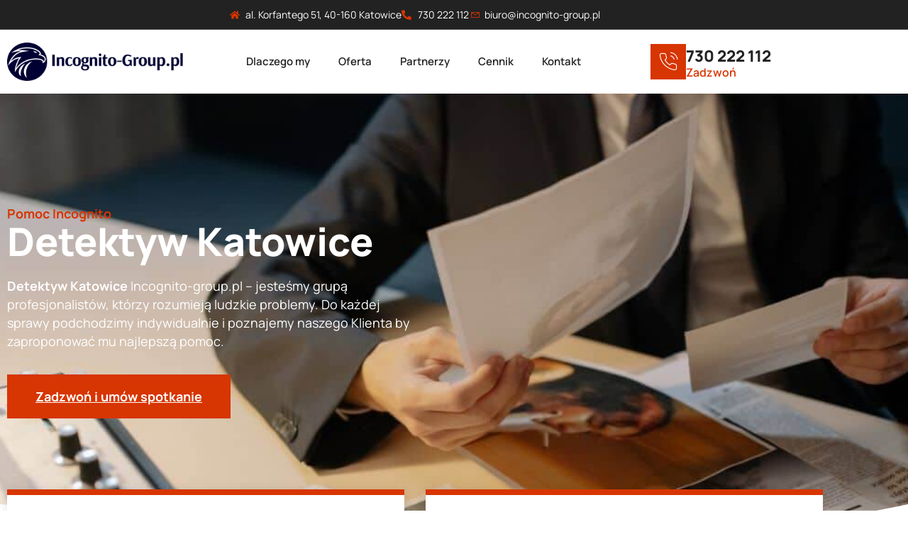

--- FILE ---
content_type: text/html; charset=UTF-8
request_url: https://www.incognito-group.pl/
body_size: 77544
content:
<!DOCTYPE html>
<html lang="pl-PL"> <head><meta http-equiv="Content-Type" content="text/html;charset=UTF-8"><script>document.seraph_accel_usbpb=document.createElement;seraph_accel_izrbpb={add:function(b,a=10){void 0===this.a[a]&&(this.a[a]=[]);this.a[a].push(b)},a:{}}</script> <meta name="viewport" content="width=device-width, initial-scale=1"> <link rel="profile" href="https://gmpg.org/xfn/11"> <meta name="robots" content="index, follow, max-image-preview:large, max-snippet:-1, max-video-preview:-1"> <title>Detektyw Katowice | Incognito Group - Biuro Detektywistyczne</title> <meta name="description" content="Detektyw Katowice - Rozwiążemy każdą sprawę! Biuro Detektywistyczne Katowice z doświadczeniem. Sprawdzona Agencja Detektywistyczna Katowice."> <link rel="canonical" href="https://www.incognito-group.pl/"> <meta property="og:locale" content="pl_PL"> <meta property="og:type" content="website"> <meta property="og:title" content="Detektyw Katowice | Incognito Group - Biuro Detektywistyczne"> <meta property="og:description" content="Detektyw Katowice - Rozwiążemy każdą sprawę! Biuro Detektywistyczne Katowice z doświadczeniem. Sprawdzona Agencja Detektywistyczna Katowice."> <meta property="og:url" content="https://www.incognito-group.pl/"> <meta property="og:site_name" content="Incognito Group - biuro detektywistyczne | Detektyw Katowice"> <meta property="article:publisher" content="https://www.facebook.com/incognitodetektywkatowice"> <meta property="article:modified_time" content="2025-03-05T12:18:16+00:00"> <meta property="og:image" content="https://www.incognito-group.pl/wp-content/uploads/2025/01/Detektyw-Katowice-kontakt-2.jpg"> <meta property="og:image:width" content="750"> <meta property="og:image:height" content="500"> <meta property="og:image:type" content="image/jpeg"> <meta name="twitter:card" content="summary_large_image"> <script type="application/ld+json" class="yoast-schema-graph">{"@context":"https://schema.org","@graph":[{"@type":"WebPage","@id":"https://www.incognito-group.pl/","url":"https://www.incognito-group.pl/","name":"Detektyw Katowice | Incognito Group - Biuro Detektywistyczne","isPartOf":{"@id":"https://www.incognito-group.pl/#website"},"about":{"@id":"https://www.incognito-group.pl/#organization"},"primaryImageOfPage":{"@id":"https://www.incognito-group.pl/#primaryimage"},"image":{"@id":"https://www.incognito-group.pl/#primaryimage"},"thumbnailUrl":"https://www.incognito-group.pl/wp-content/uploads/2025/01/Detektyw-Katowice-kontakt-2.jpg","datePublished":"2025-02-21T09:35:18+00:00","dateModified":"2025-03-05T12:18:16+00:00","description":"Detektyw Katowice - Rozwiążemy każdą sprawę! Biuro Detektywistyczne Katowice z doświadczeniem. Sprawdzona Agencja Detektywistyczna Katowice.","breadcrumb":{"@id":"https://www.incognito-group.pl/#breadcrumb"},"inLanguage":"pl-PL","potentialAction":[{"@type":"ReadAction","target":["https://www.incognito-group.pl/"]}]},{"@type":"ImageObject","inLanguage":"pl-PL","@id":"https://www.incognito-group.pl/#primaryimage","url":"https://www.incognito-group.pl/wp-content/uploads/2025/01/Detektyw-Katowice-kontakt-2.jpg","contentUrl":"https://www.incognito-group.pl/wp-content/uploads/2025/01/Detektyw-Katowice-kontakt-2.jpg","width":750,"height":500,"caption":"Detektyw Katowice"},{"@type":"BreadcrumbList","@id":"https://www.incognito-group.pl/#breadcrumb","itemListElement":[{"@type":"ListItem","position":1,"name":"Strona główna"}]},{"@type":"WebSite","@id":"https://www.incognito-group.pl/#website","url":"https://www.incognito-group.pl/","name":"Incognito Group","description":"Detektyw Katowice - Rozwiążemy każdą sprawę! Biuro Detektywistyczne Katowice z doświadczeniem. Sprawdzona Agencja Detektywistyczna Katowice.","publisher":{"@id":"https://www.incognito-group.pl/#organization"},"potentialAction":[{"@type":"SearchAction","target":{"@type":"EntryPoint","urlTemplate":"https://www.incognito-group.pl/?s={search_term_string}"},"query-input":{"@type":"PropertyValueSpecification","valueRequired":true,"valueName":"search_term_string"}}],"inLanguage":"pl-PL"},{"@type":"Organization","@id":"https://www.incognito-group.pl/#organization","name":"Incognito Group","url":"https://www.incognito-group.pl/","logo":{"@type":"ImageObject","inLanguage":"pl-PL","@id":"https://www.incognito-group.pl/#/schema/logo/image/","url":"https://www.incognito-group.pl/wp-content/uploads/2022/11/logo-igroup-dark.png","contentUrl":"https://www.incognito-group.pl/wp-content/uploads/2022/11/logo-igroup-dark.png","width":321,"height":71,"caption":"Incognito Group"},"image":{"@id":"https://www.incognito-group.pl/#/schema/logo/image/"},"sameAs":["https://www.facebook.com/incognitodetektywkatowice"]}]}</script> <link rel="alternate" type="application/rss+xml" title="Incognito Group - biuro detektywistyczne | Detektyw Katowice » Kanał z wpisami" href="https://www.incognito-group.pl/feed/"> <link rel="alternate" title="oEmbed (JSON)" type="application/json+oembed" href="https://www.incognito-group.pl/wp-json/oembed/1.0/embed?url=https%3A%2F%2Fwww.incognito-group.pl%2F"> <link rel="alternate" title="oEmbed (XML)" type="text/xml+oembed" href="https://www.incognito-group.pl/wp-json/oembed/1.0/embed?url=https%3A%2F%2Fwww.incognito-group.pl%2F&amp;format=xml">                                   <script src="https://www.incognito-group.pl/wp-includes/js/jquery/jquery.min.js?ver=3.7.1" id="jquery-core-js" type="o/js-lzl"></script> <script src="https://www.incognito-group.pl/wp-includes/js/jquery/jquery-migrate.min.js?ver=3.4.1" id="jquery-migrate-js" type="o/js-lzl"></script> <script id="jquery-js-after" type="o/js-lzl">
!function($){"use strict";$(document).ready(function(){$(this).scrollTop()>100&&$(".hfe-scroll-to-top-wrap").removeClass("hfe-scroll-to-top-hide"),$(window).scroll(function(){$(this).scrollTop()<100?$(".hfe-scroll-to-top-wrap").fadeOut(300):$(".hfe-scroll-to-top-wrap").fadeIn(300)}),$(".hfe-scroll-to-top-wrap").on("click",function(){$("html, body").animate({scrollTop:0},300);return!1})})}(jQuery);
!function($){'use strict';$(document).ready(function(){var bar=$('.hfe-reading-progress-bar');if(!bar.length)return;$(window).on('scroll',function(){var s=$(window).scrollTop(),d=$(document).height()-$(window).height(),p=d? s/d*100:0;bar.css('width',p+'%')});});}(jQuery);
//# sourceURL=jquery-js-after
</script> <link rel="https://api.w.org/" href="https://www.incognito-group.pl/wp-json/"><link rel="alternate" title="JSON" type="application/json" href="https://www.incognito-group.pl/wp-json/wp/v2/pages/1240"><link rel="EditURI" type="application/rsd+xml" title="RSD" href="https://www.incognito-group.pl/xmlrpc.php?rsd"> <meta name="generator" content="WordPress 6.9"> <link rel="shortlink" href="https://www.incognito-group.pl/"> <meta name="generator" content="Elementor 3.34.0; features: e_font_icon_svg, additional_custom_breakpoints; settings: css_print_method-external, google_font-enabled, font_display-swap"> <script type="o/js-lzl">(function(w,d,s,l,i){w[l]=w[l]||[];w[l].push({'gtm.start':
new Date().getTime(),event:'gtm.js'});var f=d.getElementsByTagName(s)[0],
j=d.createElement(s),dl=l!='dataLayer'?'&l='+l:'';j.async=true;j.src=
'https://www.googletagmanager.com/gtm.js?id='+i+dl;f.parentNode.insertBefore(j,f);
})(window,document,'script','dataLayer','GTM-WLVS7NKS');</script> <link rel="icon" href="https://www.incognito-group.pl/wp-content/uploads/2022/12/cropped-logo-ig-falcon-biale-wypelnione-32x32.png" sizes="32x32"> <link rel="icon" href="https://www.incognito-group.pl/wp-content/uploads/2022/12/cropped-logo-ig-falcon-biale-wypelnione-192x192.png" sizes="192x192"> <link rel="apple-touch-icon" href="https://www.incognito-group.pl/wp-content/uploads/2022/12/cropped-logo-ig-falcon-biale-wypelnione-180x180.png"> <meta name="msapplication-TileImage" content="https://www.incognito-group.pl/wp-content/uploads/2022/12/cropped-logo-ig-falcon-biale-wypelnione-270x270.png"> <noscript><style>.lzl{display:none!important;}</style></noscript><style>img.lzl,img.lzl-ing{opacity:0.01;}img.lzl-ed{transition:opacity .25s ease-in-out;}</style><style id="wp-img-auto-sizes-contain-inline-css">img:is([sizes=auto i],[sizes^="auto," i]){contain-intrinsic-size:3000px 1500px}</style><style id="hfe-widgets-style-css-crit" media="all">.hfe-counter-wrapper[style*="flex-direction: column"]{align-items:center;justify-content:center}.hfe-counter-wrapper[style*="flex-direction: row"]{justify-content:center;align-items:center}.hfe-counter-wrapper[style*="flex-direction: row"] .hfe-counter-title,.hfe-counter-wrapper[style*="flex-direction: row"] .hfe-counter-content{flex:1;min-width:0}.hfe-counter-wrapper[style*="flex-direction: row-reverse"] .hfe-counter-title,.hfe-counter-wrapper[style*="flex-direction: row-reverse"] .hfe-counter-content{flex:1;min-width:0}.hfe-counter-wrapper:not([style*=column]) .hfe-counter-title,.hfe-counter-wrapper:not([style*=column]) .hfe-counter-content{flex:1;min-width:0}@media (max-width:1024px){.elementor-widget-hfe-counter .hfe-counter-wrapper[style*=row] .hfe-counter-title,.elementor-widget-hfe-counter .hfe-counter-wrapper[style*=row] .hfe-counter-content{flex:1;min-width:0}}@media (max-width:767px){.elementor-widget-hfe-counter .hfe-counter-wrapper[style*=row] .hfe-counter-title,.elementor-widget-hfe-counter .hfe-counter-wrapper[style*=row] .hfe-counter-content{flex:1;min-width:0}}.hfe-nav-menu-icon svg{width:25px;height:25px;line-height:25px;font-size:25px}.hfe-flyout-close,.hfe-flyout-close svg{position:absolute;top:0;right:0;margin:5px;width:23px;height:23px;line-height:23px;font-size:23px;display:block;cursor:pointer}.hfe-icon svg{width:1em;height:1em}.hfe-breadcrumbs-separator-icon i,.hfe-breadcrumbs-separator-icon svg,.hfe-breadcrumbs-home-icon i,.hfe-breadcrumbs-home-icon svg{width:1em;height:1em;position:relative;display:block}.hfe-post-info-icon svg{display:block}.hfe-icon-wrap .hfe-icon svg{height:100%;width:100%}</style><link rel="stylesheet/lzl-nc" id="hfe-widgets-style-css" href="https://www.incognito-group.pl/wp-content/cache/seraphinite-accelerator/s/m/d/css/19c3208ee2e7f1068c9d3482c4926cf1.10cc9.css" media="all"><noscript lzl=""><link rel="stylesheet" href="https://www.incognito-group.pl/wp-content/cache/seraphinite-accelerator/s/m/d/css/19c3208ee2e7f1068c9d3482c4926cf1.10cc9.css" media="all"></noscript><style id="jkit-elements-main-css-crit" media="all">@charset "UTF-8";.jeg-elementor-kit.jkit-animated-text .animated-text svg{position:absolute;left:0;overflow:visible}.jeg-elementor-kit.jkit-animated-text .animated-text svg path{fill:none;stroke-dasharray:1500;-webkit-animation:jkit-animated-dash 10s infinite;animation:jkit-animated-dash 10s infinite}.jeg-elementor-kit.jkit-animated-text .animated-text svg path.style-color{stroke:var(--jkit-element-bg-color)}.jeg-elementor-kit.jkit-animated-text .animated-text svg path:nth-of-type(2){-webkit-animation-delay:.3s;animation-delay:.3s}.jeg-elementor-kit.jkit-animated-text .animated-text svg linearGradient stop:nth-of-type(1){stop-color:var(--jkit-element-lighten-bg-color)}.jeg-elementor-kit.jkit-animated-text .animated-text svg linearGradient stop:nth-of-type(2){stop-color:var(--jkit-element-darken-bg-color)}.jeg-elementor-kit.jkit-animated-text[data-shape=strikethrough] .animated-text svg{top:50%;width:100%;height:100%}.jeg-elementor-kit.jkit-animated-text[data-shape=diagonal] .animated-text svg,.jeg-elementor-kit.jkit-animated-text[data-shape=double] .animated-text svg,.jeg-elementor-kit.jkit-animated-text[data-shape=x] .animated-text svg{top:0;width:100%;height:100%}.jeg-elementor-kit.jkit-animated-text[data-shape=curly] .animated-text svg,.jeg-elementor-kit.jkit-animated-text[data-shape=double-underline] .animated-text svg,.jeg-elementor-kit.jkit-animated-text[data-shape=underline-zigzag] .animated-text svg,.jeg-elementor-kit.jkit-animated-text[data-shape=underline] .animated-text svg{top:90%;width:100%;height:100%}.jeg-elementor-kit.jkit-animated-text[data-shape=circle] .animated-text svg{top:0;width:calc(100% + 20px);height:calc(100% + 20px);-webkit-transform:translate(-10px,-10px);transform:translate(-10px,-10px)}.jeg-elementor-kit.jkit-button .jkit-button-wrapper{border-radius:5px;font-size:15px;padding:15px 30px;display:inline-block;display:inline-block;color:var(--jkit-txt-alt-color);position:relative;line-height:1;-webkit-user-select:none;-ms-user-select:none;-moz-user-select:none;user-select:none;white-space:nowrap;vertical-align:middle;text-align:center;background-color:var(--jkit-btn-bg-color);-webkit-transition:all .4s ease;transition:all .4s ease}.jeg-elementor-kit.jkit-button .jkit-button-wrapper:hover{background-color:var(--jkit-btn-bg-hover-color)}.jeg-elementor-kit.jkit-button .jkit-button-wrapper i,.jeg-elementor-kit.jkit-button .jkit-button-wrapper svg{display:inline-block;vertical-align:middle}.jeg-elementor-kit.jkit-button .jkit-button-wrapper i.icon-colored,.jeg-elementor-kit.jkit-button .jkit-button-wrapper svg.icon-colored{-webkit-transition-duration:inherit;transition-duration:inherit}.jeg-elementor-kit.jkit-button .jkit-button-wrapper svg{fill:var(--jkit-txt-alt-color);-webkit-transition:all .4s ease;transition:all .4s ease}.jeg-elementor-kit.jkit-button .jkit-button-wrapper.hover-gradient{overflow:hidden}.jeg-elementor-kit.jkit-button .jkit-button-wrapper.hover-gradient span{position:relative;z-index:1}.jeg-elementor-kit.jkit-button .jkit-button-wrapper.hover-gradient:before{content:"";position:absolute;top:0;left:0;bottom:0;right:0;opacity:0;-webkit-transition-duration:inherit;transition-duration:inherit}.jeg-elementor-kit.jkit-button .jkit-button-wrapper.hover-gradient:hover:before{opacity:1}.jeg-elementor-kit.jkit-categorylist .category-list-item a:hover svg{fill:var(--jkit-txt-h-color)}.jeg-elementor-kit.jkit-categorylist .category-list-item a svg{fill:var(--jkit-txt-h-color)}.jeg-elementor-kit.jkit-client-logo .tns-controls button i,.jeg-elementor-kit.jkit-client-logo .tns-controls button svg{position:relative;-webkit-transition:all .4s ease;transition:all .4s ease}.jeg-elementor-kit.jkit-dual-button .jkit-dual-button-wrapper .jkit-dual-btn svg{fill:var(--jkit-txt-alt-color)}.jeg-elementor-kit.jkit-feature-list .feature-list-items{list-style-type:none;margin:0;padding:0}.jeg-elementor-kit.jkit-feature-list .feature-list-items .feature-list-item{position:relative}.jeg-elementor-kit.jkit-feature-list .feature-list-items .feature-list-item .feature-list-icon-box{z-index:2;-webkit-transition:all .5s ease;transition:all .5s ease}.jeg-elementor-kit.jkit-feature-list .feature-list-items .feature-list-item .feature-list-icon-inner{background-color:var(--jkit-element-bg-color);-webkit-transition:all .5s ease;transition:all .5s ease;display:-webkit-inline-box;display:-ms-inline-flexbox;display:inline-flex}.jeg-elementor-kit.jkit-feature-list .feature-list-items .feature-list-item .feature-list-icon{color:var(--jkit-txt-alt-color);-webkit-transition:all .5s ease;transition:all .5s ease;line-height:1;text-align:center;height:70px;width:70px;display:-webkit-inline-box;display:-ms-inline-flexbox;display:inline-flex;display:-webkit-box;display:-ms-flexbox;display:flex;-webkit-box-align:center;-ms-flex-align:center;align-items:center;-webkit-box-pack:center;-ms-flex-pack:center;justify-content:center}.jeg-elementor-kit.jkit-feature-list .feature-list-items .feature-list-item .feature-list-icon i{color:var(--jkit-txt-alt-color)}.jeg-elementor-kit.jkit-feature-list .feature-list-items .feature-list-item .feature-list-icon svg{fill:var(--jkit-txt-alt-color)}.jeg-elementor-kit.jkit-feature-list .feature-list-items .feature-list-item .feature-list-content-box .feature-list-title{color:var(--jkit-txt-h-color);line-height:1.5em;margin-top:-2px;margin-bottom:10px;font-weight:600}.jeg-elementor-kit.jkit-feature-list .feature-list-items .feature-list-item .feature-list-content-box .feature-list-content{padding:0;margin:0;color:var(--jkit-txt-color);font-size:14px;font-weight:400;line-height:1.5em}.jeg-elementor-kit.jkit-feature-list .feature-list-items .feature-list-item .connector{display:block;position:absolute;width:0;margin:0 auto;z-index:1;height:100%;top:calc(var(--icon-size,70px) / 2 + var(--space-between,7.5px));font-size:60px;left:0;right:calc(100% - 60px);border-right:0!important;border-style:solid;border-color:var(--jkit-element-bg-color);border-width:1px;-webkit-transition:all .5s ease;transition:all .5s ease}.jeg-elementor-kit.jkit-feature-list .feature-list-items .feature-list-item:first-child .connector{top:calc(var(--icon-size,70px) / 2);height:calc(100% + var(--space-between,7.5px))}.jeg-elementor-kit.jkit-feature-list .feature-list-items .feature-list-item:last-child .connector{display:none}.jeg-elementor-kit.jkit-feature-list .feature-list-items.shape-circle .feature-list-item .feature-list-icon,.jeg-elementor-kit.jkit-feature-list .feature-list-items.shape-circle .feature-list-item .feature-list-icon-inner{border-radius:50%}.jeg-elementor-kit.jkit-feature-list .feature-list-items.shape-rhombus .feature-list-item .feature-list-icon i,.jeg-elementor-kit.jkit-feature-list .feature-list-items.shape-rhombus .feature-list-item .feature-list-icon img,.jeg-elementor-kit.jkit-feature-list .feature-list-items.shape-rhombus .feature-list-item .feature-list-icon svg{-webkit-transform:rotate(-45deg);transform:rotate(-45deg)}.jeg-elementor-kit.jkit-feature-list .feature-list-items.shape-view-framed .feature-list-item .feature-list-icon svg{fill:var(--jkit-element-bg-color)}.jeg-elementor-kit.jkit-fun-fact .fun-fact-inner>.icon svg{width:40px;fill:var(--jkit-txt-color)}.jeg-elementor-kit.jkit-gallery .search-filters-wrap .filter-wrap button.search-filter-trigger svg{fill:#7f8995;width:14px}.jeg-elementor-kit.jkit-gallery .gallery-items .gallery-item-wrap:hover .grid-item .video-wrap a svg{width:65px}.jeg-elementor-kit.jkit-gallery .gallery-items .gallery-item-wrap .grid-item .video-wrap a svg{width:60px;fill:var(--jkit-bg-color)}.jeg-elementor-kit.jkit-gallery .gallery-items .gallery-item-wrap .grid-item .caption-button .item-buttons a span svg{fill:var(--jkit-element-bg-color)}.jeg-elementor-kit.jkit-gallery .gallery-items .gallery-item-wrap .grid-item .caption-wrap .item-caption-over .item-buttons a span svg{fill:var(--jkit-element-bg-color)}.jeg-elementor-kit.jkit-gallery .gallery-items .gallery-item-wrap .grid-item .caption-wrap .caption-head .item-rating li svg{fill:var(--jkit-bg-color)}.jeg-elementor-kit.jkit-gallery .load-more-items .jkit-gallery-load-more svg{fill:var(--jkit-bg-color)}.jeg-elementor-kit.jkit-heading{position:relative}.jeg-elementor-kit.jkit-heading .heading-title{font-size:28px;font-weight:500}.jeg-elementor-kit.jkit-heading .heading-section-title{position:relative;margin:0;margin-bottom:20px}.jeg-elementor-kit.jkit-heading .heading-section-description{display:inline-block;width:100%}.jeg-elementor-kit.jkit-icon-box .jkit-icon-box-wrapper{position:relative;padding:50px 40px;text-align:center;border:1px solid var(--jkit-border-color);border-radius:5px;-webkit-transition:all .4s ease;transition:all .4s ease;overflow:hidden;background-repeat:no-repeat;background-size:cover;background-position:center center}.jeg-elementor-kit.jkit-icon-box .jkit-icon-box-wrapper.hover-gradient::before{z-index:1}.jeg-elementor-kit.jkit-icon-box .jkit-icon-box-wrapper.hover-gradient::after{content:"";position:absolute;top:0;left:0;bottom:0;right:0;opacity:0;-webkit-transition-duration:inherit;transition-duration:inherit}.jeg-elementor-kit.jkit-icon-box .jkit-icon-box-wrapper.hover-gradient:hover:after{opacity:1}.jeg-elementor-kit.jkit-icon-box>a{text-decoration:none}.jeg-elementor-kit.jkit-icon-box .icon-box-link{color:unset}.jeg-elementor-kit.jkit-icon-box.icon-position-left .jkit-icon-box-wrapper{display:-webkit-box;display:-ms-flexbox;display:flex;-webkit-box-align:start;-ms-flex-align:start;align-items:flex-start;-webkit-box-orient:horizontal;-webkit-box-direction:normal;-ms-flex-direction:row;flex-direction:row}.jeg-elementor-kit.jkit-icon-box.icon-position-left .jkit-icon-box-wrapper .icon-box.icon-box-header{margin-right:15px}.jeg-elementor-kit.jkit-icon-box .icon-box.icon-box-header{position:relative;z-index:2;line-height:0}.jeg-elementor-kit.jkit-icon-box .icon-box.icon-box-header>.icon{display:inline-block;margin-bottom:13px;color:var(--jkit-txt-color);-webkit-transition:all .4s ease;transition:all .4s ease}.jeg-elementor-kit.jkit-icon-box .icon-box.icon-box-header>.icon i{font-size:40px}.jeg-elementor-kit.jkit-icon-box .icon-box.icon-box-header>.icon svg{-webkit-transition:all .4s ease;transition:all .4s ease;fill:var(--jkit-txt-color);width:40px}.jeg-elementor-kit.jkit-icon-box .icon-box.icon-box-body{position:relative;z-index:2;-webkit-transition-duration:inherit;transition-duration:inherit}.jeg-elementor-kit.jkit-icon-box .icon-box.icon-box-body .title{padding:0;color:var(--jkit-txt-color);font-size:23px;-webkit-transition-duration:inherit;transition-duration:inherit}.jeg-elementor-kit.jkit-icon-box .icon-box.icon-box-body .icon-box-button{position:relative;z-index:2}.jeg-elementor-kit.jkit-icon-box .icon-box.icon-box-body .icon-box-button .btn-wrapper{position:relative;z-index:2}.jeg-elementor-kit.jkit-icon-box .icon-box.icon-box-body .icon-box-button .btn-wrapper .icon-box-link{border-radius:5px;font-size:15px;padding:15px 30px;display:inline-block;display:inline-block;color:var(--jkit-bg-color);position:relative;line-height:1;white-space:nowrap;vertical-align:middle;text-align:center;background-color:var(--jkit-btn-bg-color);-webkit-user-select:none;-moz-user-select:none;-ms-user-select:none;user-select:none;-webkit-transition:all .4s ease;transition:all .4s ease}.jeg-elementor-kit.jkit-icon-box .icon-box.icon-box-body .icon-box-button .btn-wrapper .icon-box-link:hover{background-color:var(--jkit-btn-bg-hover-color)}.jeg-elementor-kit.jkit-icon-box .icon-box.icon-box-body .icon-box-button .btn-wrapper .icon-box-link svg{-webkit-transition:all .4s ease;transition:all .4s ease;width:15px;fill:var(--jkit-bg-color)}.jeg-elementor-kit.jkit-icon-box .icon-box.icon-box-body .icon-box-description{color:var(--jkit-txt-color);-webkit-transition-duration:inherit;transition-duration:inherit}.jeg-elementor-kit.jkit-icon-box .hover-watermark svg{-webkit-transition:all .4s ease;transition:all .4s ease;width:100px}.jeg-elementor-kit.jkit-image-box .image-box-body .body-title svg{fill:var(--jkit-txt-h-color)}.jeg-elementor-kit.jkit-image-box .button-box .button-wrapper a svg{-webkit-transition:all .4s ease;transition:all .4s ease;fill:#fff}.jeg-elementor-kit.jkit-image-box .button-box.icon-position-before i,.jeg-elementor-kit.jkit-image-box .button-box.icon-position-before svg{margin-right:5px}.jeg-elementor-kit.jkit-image-box .button-box.icon-position-after i,.jeg-elementor-kit.jkit-image-box .button-box.icon-position-after svg{margin-left:5px}.jeg-elementor-kit.jkit-mailchimp .jkit-input-group-text svg{fill:var(--jkit-txt-color);width:10px}.jeg-elementor-kit.jkit-mailchimp .jkit-mailchimp-submit svg{fill:var(--jkit-txt-alt-color)}@-webkit-keyframes slide-from-left{0%{left:0}100%{left:101%}}@keyframes slide-from-left{0%{left:0}100%{left:101%}}@-webkit-keyframes slide-from-right{0%{left:0}100%{left:-101%}}@keyframes slide-from-right{0%{left:0}100%{left:-101%}}@-webkit-keyframes slide-from-left-reverse{0%{left:-101%}100%{left:0}}@keyframes slide-from-left-reverse{0%{left:-101%}100%{left:0}}@-webkit-keyframes slide-from-right-reverse{0%{left:101%}100%{left:0}}@keyframes slide-from-right-reverse{0%{left:101%}100%{left:0}}@-webkit-keyframes jkit-fadeinup{from{opacity:0;-webkit-transform:translate3d(0,30px,0);transform:translate3d(0,30px,0)}to{opacity:1;-webkit-transform:none;transform:none}}@keyframes jkit-fadeinup{from{opacity:0;-webkit-transform:translate3d(0,30px,0);transform:translate3d(0,30px,0)}to{opacity:1;-webkit-transform:none;transform:none}}@-webkit-keyframes jkit-scrolling-vertical{0%{-webkit-transform:translateY(0);transform:translateY(0);opacity:1}49%{-webkit-transform:translateY(100%);transform:translateY(100%);opacity:0}50%{-webkit-transform:translateY(-100%);transform:translateY(-100%);opacity:0}100%{-webkit-transform:translateY(0);transform:translateY(0);opacity:1}}@keyframes jkit-scrolling-vertical{0%{-webkit-transform:translateY(0);transform:translateY(0);opacity:1}49%{-webkit-transform:translateY(100%);transform:translateY(100%);opacity:0}50%{-webkit-transform:translateY(-100%);transform:translateY(-100%);opacity:0}100%{-webkit-transform:translateY(0);transform:translateY(0);opacity:1}}@-webkit-keyframes jkit-animated-dash{0%{stroke-dasharray:0 1500}15%{stroke-dasharray:1500 1500}85%{opacity:1}90%{stroke-dasharray:1500 1500;opacity:0}100%{stroke-dasharray:0 1500;opacity:0}}@keyframes jkit-animated-dash{0%{stroke-dasharray:0 1500}15%{stroke-dasharray:1500 1500}85%{opacity:1}90%{stroke-dasharray:1500 1500;opacity:0}100%{stroke-dasharray:0 1500;opacity:0}}@-webkit-keyframes jkit-animated-pulse{0%{-webkit-transform:translateY(-50%) scale(1);transform:translateY(-50%) scale(1);opacity:1}40%{-webkit-transform:translateY(-50%) scale(.9);transform:translateY(-50%) scale(.9);opacity:0}100%{-webkit-transform:translateY(-50%) scale(0);transform:translateY(-50%) scale(0);opacity:0}}@keyframes jkit-animated-pulse{0%{-webkit-transform:translateY(-50%) scale(1);transform:translateY(-50%) scale(1);opacity:1}40%{-webkit-transform:translateY(-50%) scale(.9);transform:translateY(-50%) scale(.9);opacity:0}100%{-webkit-transform:translateY(-50%) scale(0);transform:translateY(-50%) scale(0);opacity:0}}@-webkit-keyframes jkit-animated-swirl-in{0%{opacity:0;-webkit-transform:translateZ(-20px) rotateX(90deg);transform:translateZ(-20px) rotateX(90deg)}60%{opacity:1;-webkit-transform:translateZ(-20px) rotateX(-10deg);transform:translateZ(-20px) rotateX(-10deg)}100%{opacity:1;-webkit-transform:translateZ(-20px) rotateX(0);transform:translateZ(-20px) rotateX(0)}}@keyframes jkit-animated-swirl-in{0%{opacity:0;-webkit-transform:translateZ(-20px) rotateX(90deg);transform:translateZ(-20px) rotateX(90deg)}60%{opacity:1;-webkit-transform:translateZ(-20px) rotateX(-10deg);transform:translateZ(-20px) rotateX(-10deg)}100%{opacity:1;-webkit-transform:translateZ(-20px) rotateX(0);transform:translateZ(-20px) rotateX(0)}}@-webkit-keyframes jkit-animated-blinds-in{0%{-webkit-transform:rotateY(180deg);transform:rotateY(180deg)}100%{-webkit-transform:rotateY(0);transform:rotateY(0)}}@keyframes jkit-animated-blinds-in{0%{-webkit-transform:rotateY(180deg);transform:rotateY(180deg)}100%{-webkit-transform:rotateY(0);transform:rotateY(0)}}@-webkit-keyframes jkit-animated-wave-up{0%{-webkit-transform:scale(0);transform:scale(0);opacity:0}60%{-webkit-transform:scale(1.2);transform:scale(1.2);opacity:1}100%{-webkit-transform:scale(1);transform:scale(1);opacity:1}}@keyframes jkit-animated-wave-up{0%{-webkit-transform:scale(0);transform:scale(0);opacity:0}60%{-webkit-transform:scale(1.2);transform:scale(1.2);opacity:1}100%{-webkit-transform:scale(1);transform:scale(1);opacity:1}}@-webkit-keyframes jkit-animated-flip-in{0%{-webkit-transform:rotateX(180deg);transform:rotateX(180deg);opacity:0}35%{-webkit-transform:rotateX(120deg);transform:rotateX(120deg);opacity:0}65%{opacity:0}100%{-webkit-transform:rotateX(360deg);transform:rotateX(360deg);opacity:1}}@keyframes jkit-animated-flip-in{0%{-webkit-transform:rotateX(180deg);transform:rotateX(180deg);opacity:0}35%{-webkit-transform:rotateX(120deg);transform:rotateX(120deg);opacity:0}65%{opacity:0}100%{-webkit-transform:rotateX(360deg);transform:rotateX(360deg);opacity:1}}@-webkit-keyframes jkit-animated-flip-out{0%{-webkit-transform:rotateX(0);transform:rotateX(0);opacity:1}35%{-webkit-transform:rotateX(-40deg);transform:rotateX(-40deg);opacity:0}65%{opacity:0}100%{-webkit-transform:rotateX(180deg);transform:rotateX(180deg);opacity:0}}@keyframes jkit-animated-flip-out{0%{-webkit-transform:rotateX(0);transform:rotateX(0);opacity:1}35%{-webkit-transform:rotateX(-40deg);transform:rotateX(-40deg);opacity:0}65%{opacity:0}100%{-webkit-transform:rotateX(180deg);transform:rotateX(180deg);opacity:0}}@-webkit-keyframes jkit-animated-drop-in-in{0%{opacity:0;-webkit-transform:translateZ(100px);transform:translateZ(100px)}100%{opacity:1;-webkit-transform:translateZ(0);transform:translateZ(0)}}@keyframes jkit-animated-drop-in-in{0%{opacity:0;-webkit-transform:translateZ(100px);transform:translateZ(100px)}100%{opacity:1;-webkit-transform:translateZ(0);transform:translateZ(0)}}@-webkit-keyframes jkit-animated-drop-in-out{0%{opacity:1;-webkit-transform:translateZ(0);transform:translateZ(0)}100%{opacity:0;-webkit-transform:translateZ(-100px);transform:translateZ(-100px)}}@keyframes jkit-animated-drop-in-out{0%{opacity:1;-webkit-transform:translateZ(0);transform:translateZ(0)}100%{opacity:0;-webkit-transform:translateZ(-100px);transform:translateZ(-100px)}}@-webkit-keyframes jkit-animated-slide-right-in{0%{opacity:0;-webkit-transform:translateX(-100%);transform:translateX(-100%)}60%{opacity:1;-webkit-transform:translateX(10%);transform:translateX(10%)}100%{opacity:1;-webkit-transform:translateX(0);transform:translateX(0)}}@keyframes jkit-animated-slide-right-in{0%{opacity:0;-webkit-transform:translateX(-100%);transform:translateX(-100%)}60%{opacity:1;-webkit-transform:translateX(10%);transform:translateX(10%)}100%{opacity:1;-webkit-transform:translateX(0);transform:translateX(0)}}@-webkit-keyframes jkit-animated-slide-right-out{0%{opacity:1;-webkit-transform:translateX(0);transform:translateX(0)}60%{opacity:0;-webkit-transform:translateX(110%);transform:translateX(110%)}100%{opacity:0;-webkit-transform:translateX(100%);transform:translateX(100%)}}@keyframes jkit-animated-slide-right-out{0%{opacity:1;-webkit-transform:translateX(0);transform:translateX(0)}60%{opacity:0;-webkit-transform:translateX(110%);transform:translateX(110%)}100%{opacity:0;-webkit-transform:translateX(100%);transform:translateX(100%)}}@-webkit-keyframes jkit-animated-slide-left-in{0%{opacity:0;-webkit-transform:translateX(100%);transform:translateX(100%)}60%{opacity:1;-webkit-transform:translateX(-10%);transform:translateX(-10%)}100%{opacity:1;-webkit-transform:translateX(0);transform:translateX(0)}}@keyframes jkit-animated-slide-left-in{0%{opacity:0;-webkit-transform:translateX(100%);transform:translateX(100%)}60%{opacity:1;-webkit-transform:translateX(-10%);transform:translateX(-10%)}100%{opacity:1;-webkit-transform:translateX(0);transform:translateX(0)}}@-webkit-keyframes jkit-animated-slide-left-out{0%{opacity:1;-webkit-transform:translateX(0);transform:translateX(0)}60%{opacity:0;-webkit-transform:translateX(-110%);transform:translateX(-110%)}100%{opacity:0;-webkit-transform:translateX(-100%);transform:translateX(-100%)}}@keyframes jkit-animated-slide-left-out{0%{opacity:1;-webkit-transform:translateX(0);transform:translateX(0)}60%{opacity:0;-webkit-transform:translateX(-110%);transform:translateX(-110%)}100%{opacity:0;-webkit-transform:translateX(-100%);transform:translateX(-100%)}}@-webkit-keyframes jkit-animated-slide-up-in{0%{opacity:0;-webkit-transform:translateY(100%);transform:translateY(100%)}60%{opacity:1;-webkit-transform:translateY(-20%);transform:translateY(-20%)}100%{opacity:1;-webkit-transform:translateY(0);transform:translateY(0)}}@keyframes jkit-animated-slide-up-in{0%{opacity:0;-webkit-transform:translateY(100%);transform:translateY(100%)}60%{opacity:1;-webkit-transform:translateY(-20%);transform:translateY(-20%)}100%{opacity:1;-webkit-transform:translateY(0);transform:translateY(0)}}@-webkit-keyframes jkit-animated-slide-up-out{0%{opacity:1;-webkit-transform:translateY(0);transform:translateY(0)}60%{opacity:0;-webkit-transform:translateY(-120%);transform:translateY(-120%)}100%{opacity:0;-webkit-transform:translateY(-100%);transform:translateY(-100%)}}@keyframes jkit-animated-slide-up-out{0%{opacity:1;-webkit-transform:translateY(0);transform:translateY(0)}60%{opacity:0;-webkit-transform:translateY(-120%);transform:translateY(-120%)}100%{opacity:0;-webkit-transform:translateY(-100%);transform:translateY(-100%)}}@-webkit-keyframes jkit-animated-slide-down-in{0%{opacity:0;-webkit-transform:translateY(-100%);transform:translateY(-100%)}60%{opacity:1;-webkit-transform:translateY(20%);transform:translateY(20%)}100%{opacity:1;-webkit-transform:translateY(0);transform:translateY(0)}}@keyframes jkit-animated-slide-down-in{0%{opacity:0;-webkit-transform:translateY(-100%);transform:translateY(-100%)}60%{opacity:1;-webkit-transform:translateY(20%);transform:translateY(20%)}100%{opacity:1;-webkit-transform:translateY(0);transform:translateY(0)}}@-webkit-keyframes jkit-animated-slide-down-out{0%{opacity:1;-webkit-transform:translateY(0);transform:translateY(0)}60%{opacity:0;-webkit-transform:translateY(120%);transform:translateY(120%)}100%{opacity:0;-webkit-transform:translateY(100%);transform:translateY(100%)}}@keyframes jkit-animated-slide-down-out{0%{opacity:1;-webkit-transform:translateY(0);transform:translateY(0)}60%{opacity:0;-webkit-transform:translateY(120%);transform:translateY(120%)}100%{opacity:0;-webkit-transform:translateY(100%);transform:translateY(100%)}}@-webkit-keyframes jkit-animated-bounce-in{0%,20%,40%,60%,80%,to{-webkit-animation-timing-function:cubic-bezier(.215,.61,.355,1);animation-timing-function:cubic-bezier(.215,.61,.355,1)}0%{opacity:0;-webkit-transform:scale3d(.3,.3,.3);transform:scale3d(.3,.3,.3)}20%{-webkit-transform:scale3d(1.1,1.1,1.1);transform:scale3d(1.1,1.1,1.1)}40%{-webkit-transform:scale3d(.9,.9,.9);transform:scale3d(.9,.9,.9)}60%{opacity:1;-webkit-transform:scale3d(1.03,1.03,1.03);transform:scale3d(1.03,1.03,1.03)}80%{-webkit-transform:scale3d(.97,.97,.97);transform:scale3d(.97,.97,.97)}to{opacity:1;-webkit-transform:scaleX(1);transform:scaleX(1)}}@keyframes jkit-animated-bounce-in{0%,20%,40%,60%,80%,to{-webkit-animation-timing-function:cubic-bezier(.215,.61,.355,1);animation-timing-function:cubic-bezier(.215,.61,.355,1)}0%{opacity:0;-webkit-transform:scale3d(.3,.3,.3);transform:scale3d(.3,.3,.3)}20%{-webkit-transform:scale3d(1.1,1.1,1.1);transform:scale3d(1.1,1.1,1.1)}40%{-webkit-transform:scale3d(.9,.9,.9);transform:scale3d(.9,.9,.9)}60%{opacity:1;-webkit-transform:scale3d(1.03,1.03,1.03);transform:scale3d(1.03,1.03,1.03)}80%{-webkit-transform:scale3d(.97,.97,.97);transform:scale3d(.97,.97,.97)}to{opacity:1;-webkit-transform:scaleX(1);transform:scaleX(1)}}@-webkit-keyframes jkit-animated-bounce-out{20%{-webkit-transform:scale3d(.9,.9,.9);transform:scale3d(.9,.9,.9)}50%,55%{opacity:0;-webkit-transform:scale3d(1.1,1.1,1.1);transform:scale3d(1.1,1.1,1.1)}to{opacity:0;-webkit-transform:scale3d(.3,.3,.3);transform:scale3d(.3,.3,.3)}}@keyframes jkit-animated-bounce-out{20%{-webkit-transform:scale3d(.9,.9,.9);transform:scale3d(.9,.9,.9)}50%,55%{opacity:0;-webkit-transform:scale3d(1.1,1.1,1.1);transform:scale3d(1.1,1.1,1.1)}to{opacity:0;-webkit-transform:scale3d(.3,.3,.3);transform:scale3d(.3,.3,.3)}}@-webkit-keyframes jkit-animated-swing-in{20%{-webkit-transform:rotate(15deg);transform:rotate(15deg)}40%{-webkit-transform:rotate(-10deg);transform:rotate(-10deg)}60%{-webkit-transform:rotate(5deg);transform:rotate(5deg)}80%{-webkit-transform:rotate(-5deg);transform:rotate(-5deg)}to{-webkit-transform:rotate(0);transform:rotate(0)}}@keyframes jkit-animated-swing-in{20%{-webkit-transform:rotate(15deg);transform:rotate(15deg)}40%{-webkit-transform:rotate(-10deg);transform:rotate(-10deg)}60%{-webkit-transform:rotate(5deg);transform:rotate(5deg)}80%{-webkit-transform:rotate(-5deg);transform:rotate(-5deg)}to{-webkit-transform:rotate(0);transform:rotate(0)}}@-webkit-keyframes jkit-animated-swing-out{20%{-webkit-transform:rotate(0);transform:rotate(0)}40%{-webkit-transform:rotate(-5deg);transform:rotate(-5deg)}60%{-webkit-transform:rotate(10deg);transform:rotate(10deg)}80%{-webkit-transform:rotate(-15deg);transform:rotate(-15deg)}to{-webkit-transform:rotate(15deg);transform:rotate(15deg)}}@keyframes jkit-animated-swing-out{20%{-webkit-transform:rotate(0);transform:rotate(0)}40%{-webkit-transform:rotate(-5deg);transform:rotate(-5deg)}60%{-webkit-transform:rotate(10deg);transform:rotate(10deg)}80%{-webkit-transform:rotate(-15deg);transform:rotate(-15deg)}to{-webkit-transform:rotate(15deg);transform:rotate(15deg)}}@-webkit-keyframes jkit-animated-rubber-band-in{0%{-webkit-transform:scaleX(1);transform:scaleX(1)}30%{-webkit-transform:scale3d(1.25,.75,1);transform:scale3d(1.25,.75,1)}40%{-webkit-transform:scale3d(.75,1.25,1);transform:scale3d(.75,1.25,1)}50%{-webkit-transform:scale3d(1.15,.85,1);transform:scale3d(1.15,.85,1)}65%{-webkit-transform:scale3d(.95,1.05,1);transform:scale3d(.95,1.05,1)}75%{-webkit-transform:scale3d(1.05,.95,1);transform:scale3d(1.05,.95,1)}to{-webkit-transform:scaleX(1);transform:scaleX(1)}}@keyframes jkit-animated-rubber-band-in{0%{-webkit-transform:scaleX(1);transform:scaleX(1)}30%{-webkit-transform:scale3d(1.25,.75,1);transform:scale3d(1.25,.75,1)}40%{-webkit-transform:scale3d(.75,1.25,1);transform:scale3d(.75,1.25,1)}50%{-webkit-transform:scale3d(1.15,.85,1);transform:scale3d(1.15,.85,1)}65%{-webkit-transform:scale3d(.95,1.05,1);transform:scale3d(.95,1.05,1)}75%{-webkit-transform:scale3d(1.05,.95,1);transform:scale3d(1.05,.95,1)}to{-webkit-transform:scaleX(1);transform:scaleX(1)}}@-webkit-keyframes jkit-animated-rubber-band-out{0%{-webkit-transform:scaleX(1);transform:scaleX(1)}30%{-webkit-transform:scale3d(1.05,.95,1);transform:scale3d(1.05,.95,1)}40%{-webkit-transform:scale3d(.95,1.05,1);transform:scale3d(.95,1.05,1)}50%{-webkit-transform:scale3d(1.15,.85,1);transform:scale3d(1.15,.85,1)}65%{-webkit-transform:scale3d(.75,1.25,1);transform:scale3d(.75,1.25,1)}75%{-webkit-transform:scale3d(1.25,.75,1);transform:scale3d(1.25,.75,1)}to{-webkit-transform:scaleX(1);transform:scaleX(1)}}@keyframes jkit-animated-rubber-band-out{0%{-webkit-transform:scaleX(1);transform:scaleX(1)}30%{-webkit-transform:scale3d(1.05,.95,1);transform:scale3d(1.05,.95,1)}40%{-webkit-transform:scale3d(.95,1.05,1);transform:scale3d(.95,1.05,1)}50%{-webkit-transform:scale3d(1.15,.85,1);transform:scale3d(1.15,.85,1)}65%{-webkit-transform:scale3d(.75,1.25,1);transform:scale3d(.75,1.25,1)}75%{-webkit-transform:scale3d(1.25,.75,1);transform:scale3d(1.25,.75,1)}to{-webkit-transform:scaleX(1);transform:scaleX(1)}}@-webkit-keyframes jkit-ripple{70%{-webkit-box-shadow:0 0 0 15px currentColor;box-shadow:0 0 0 15px currentColor;opacity:0}100%{-webkit-box-shadow:0 0 0 0 currentColor;box-shadow:0 0 0 0 currentColor;opacity:0}}@keyframes jkit-ripple{70%{-webkit-box-shadow:0 0 0 15px currentColor;box-shadow:0 0 0 15px currentColor;opacity:0}100%{-webkit-box-shadow:0 0 0 0 currentColor;box-shadow:0 0 0 0 currentColor;opacity:0}}@-webkit-keyframes jkit-search-background{0%{opacity:0;-webkit-transform:scale(.04) translateY(300%);transform:scale(.04) translateY(300%)}40%{-webkit-transform:scale(.04) translateY(0);transform:scale(.04) translateY(0);-webkit-transition:ease-out;transition:ease-out}40%{-webkit-transform:scale(.04) translateY(0);transform:scale(.04) translateY(0)}60%{opacity:1;-webkit-transform:scale(.02) translateY(0);transform:scale(.02) translateY(0)}61%{opacity:1;-webkit-transform:scale(.04) translateY(0);transform:scale(.04) translateY(0)}99.9%{opacity:1;height:0;padding-bottom:100%;border-radius:100%}100%{opacity:1;-webkit-transform:scale(2) translateY(0);transform:scale(2) translateY(0);height:100%;padding-bottom:0;border-radius:0}}@keyframes jkit-search-background{0%{opacity:0;-webkit-transform:scale(.04) translateY(300%);transform:scale(.04) translateY(300%)}40%{-webkit-transform:scale(.04) translateY(0);transform:scale(.04) translateY(0);-webkit-transition:ease-out;transition:ease-out}40%{-webkit-transform:scale(.04) translateY(0);transform:scale(.04) translateY(0)}60%{opacity:1;-webkit-transform:scale(.02) translateY(0);transform:scale(.02) translateY(0)}61%{opacity:1;-webkit-transform:scale(.04) translateY(0);transform:scale(.04) translateY(0)}99.9%{opacity:1;height:0;padding-bottom:100%;border-radius:100%}100%{opacity:1;-webkit-transform:scale(2) translateY(0);transform:scale(2) translateY(0);height:100%;padding-bottom:0;border-radius:0}}.jkit-color-scheme{--jkit-bg-color:#fff;--jkit-border-color:#eaeaeb;--jkit-txt-color:#575a5f;--jkit-txt-h-color:#181d23;--jkit-txt-a-color:#0058e6;--jkit-txt-m-color:#96989b;--jkit-txt-alt-color:#fff;--jkit-form-border-color:#d5d5d7;--jkit-form-bg-color:transparent;--jkit-form-txt-color:#181d23;--jkit-btn-txt-color:#fff;--jkit-btn-bg-color:#0058e6;--jkit-btn-bg-hover-color:#0048bd;--jkit-selection-bg-color:#d8a600;--jkit-element-bg-color:#80b1ff;--jkit-element-darken-bg-color:#0058e6;--jkit-element-lighten-bg-color:#e6f0ff;--jkit-success-bg-color:#75ffd8;--jkit-success-border-color:#007f5b;--jkit-error-bg-color:#fcc;--jkit-error-border-color:#d60000}.jeg-elementor-kit .hover-from-arise:before,.jeg-elementor-kit .hover-from-bottom:before,.jeg-elementor-kit .hover-from-left:before,.jeg-elementor-kit .hover-from-right:before,.jeg-elementor-kit .hover-from-top:before{position:absolute;content:"";height:100%;width:100%;background-size:101% 101%;-webkit-transition:all .6s ease;transition:all .6s ease}.jeg-elementor-kit .hover-from-left:before,.jeg-elementor-kit.hover-from-left:before{top:0;left:-101%}.jeg-elementor-kit .hover-from-left:hover:before,.jeg-elementor-kit.hover-from-left:hover:before{left:0}.jeg-elementor-kit .hover-from-top:before,.jeg-elementor-kit.hover-from-top:before{top:-101%;left:0}.jeg-elementor-kit .hover-from-top:hover:before,.jeg-elementor-kit.hover-from-top:hover:before{top:0}.jeg-elementor-kit .hover-from-arise:before,.jeg-elementor-kit.hover-from-arise:before{top:0;left:0;opacity:0}.jeg-elementor-kit .hover-from-arise:hover:before,.jeg-elementor-kit.hover-from-arise:hover:before{opacity:100%}.jeg-elementor-kit .jkit-block-pagination .jkit-block-loadmore svg,.jeg-elementor-kit .jkit-block-pagination .jkit-block-scrollload svg{fill:var(--jkit-txt-color)}.jeg-elementor-kit button:active,.jeg-elementor-kit button:hover{background:0 0;border:none}.jeg-elementor-kit button:focus{outline:0}.jeg-elementor-kit svg{width:16px;height:auto}.elementor-element svg{width:1em;fill:currentColor}.jeg-elementor-kit.jkit-nav-menu .jkit-hamburger-menu{position:relative;float:right;display:none;color:var(--jkit-txt-color);border:solid 1px var(--jkit-border-color)}.jeg-elementor-kit.jkit-nav-menu .jkit-hamburger-menu svg{fill:var(--jkit-txt-color)}.jeg-elementor-kit.jkit-nav-menu .jkit-hamburger-menu.hover-gradient{overflow:hidden;position:relative}.jeg-elementor-kit.jkit-nav-menu .jkit-hamburger-menu.hover-gradient span{position:relative;z-index:1}.jeg-elementor-kit.jkit-nav-menu .jkit-hamburger-menu.hover-gradient:before{content:"";position:absolute;top:0;left:0;bottom:0;right:0;opacity:0;-webkit-transition-duration:inherit;transition-duration:inherit}.jeg-elementor-kit.jkit-nav-menu .jkit-hamburger-menu.hover-gradient:hover:before{opacity:1}.jeg-elementor-kit.jkit-nav-menu .jkit-menu-wrapper{z-index:1000}.jeg-elementor-kit.jkit-nav-menu .jkit-menu-wrapper .jkit-nav-identity-panel .jkit-nav-site-title{display:none}.jeg-elementor-kit.jkit-nav-menu .jkit-menu-wrapper .jkit-nav-identity-panel .jkit-nav-site-title .jkit-nav-logo{margin:5px 0;padding:5px;display:block}.jeg-elementor-kit.jkit-nav-menu .jkit-menu-wrapper .jkit-nav-identity-panel .jkit-nav-site-title .jkit-nav-logo img{max-width:360px;height:auto}@media screen and (max-width:1024px){.jeg-elementor-kit.jkit-nav-menu .jkit-menu-wrapper .jkit-nav-identity-panel .jkit-nav-site-title .jkit-nav-logo img{max-width:260px}}@media screen and (max-width:768px){.jeg-elementor-kit.jkit-nav-menu .jkit-menu-wrapper .jkit-nav-identity-panel .jkit-nav-site-title .jkit-nav-logo img{max-width:240px}}.jeg-elementor-kit.jkit-nav-menu .jkit-menu-wrapper .jkit-nav-identity-panel .jkit-close-menu{float:right;display:none;color:var(--jkit-txt-color);border:solid 1px var(--jkit-border-color);padding:8px;margin:12px;width:45px;border-radius:3px;position:relative;z-index:10}.jeg-elementor-kit.jkit-nav-menu .jkit-menu-wrapper .jkit-nav-identity-panel .jkit-close-menu svg{fill:var(--jkit-txt-color)}.jeg-elementor-kit.jkit-nav-menu .jkit-menu-wrapper .jkit-nav-identity-panel .jkit-close-menu.hover-gradient{overflow:hidden;position:relative}.jeg-elementor-kit.jkit-nav-menu .jkit-menu-wrapper .jkit-nav-identity-panel .jkit-close-menu.hover-gradient span{position:relative;z-index:1}.jeg-elementor-kit.jkit-nav-menu .jkit-menu-wrapper .jkit-nav-identity-panel .jkit-close-menu.hover-gradient:before{content:"";position:absolute;top:0;left:0;bottom:0;right:0;opacity:0;-webkit-transition-duration:inherit;transition-duration:inherit}.jeg-elementor-kit.jkit-nav-menu .jkit-menu-wrapper .jkit-nav-identity-panel .jkit-close-menu.hover-gradient:hover:before{opacity:1}.jeg-elementor-kit.jkit-nav-menu .jkit-menu-wrapper :not(.active) .jkit-menu,.jeg-elementor-kit.jkit-nav-menu .jkit-menu-wrapper :not(.active) .jkit-menu>li>a{display:-webkit-box;display:-ms-flexbox;display:flex}.jeg-elementor-kit.jkit-nav-menu .jkit-menu-wrapper .jkit-menu{height:100%;padding-left:0;margin-bottom:0;list-style:none;margin-left:0}.jeg-elementor-kit.jkit-nav-menu .jkit-menu-wrapper .jkit-menu>li{margin:0;padding:0;list-style:none}.jeg-elementor-kit.jkit-nav-menu .jkit-menu-wrapper .jkit-menu>li>a{color:#707070;padding:0 15px;font-size:15px;-webkit-transition:all .4s ease;transition:all .4s ease;text-transform:none;font-weight:500;letter-spacing:normal;height:100%;-webkit-box-align:center;-ms-flex-align:center;align-items:center;text-decoration:none}.jeg-elementor-kit.jkit-nav-menu .jkit-menu-wrapper .jkit-menu li{position:relative;display:-webkit-box;display:-ms-flexbox;display:flex}.jeg-elementor-kit.jkit-nav-menu .jkit-menu-wrapper .jkit-menu li>a{padding:15px;color:#000;font-size:14px;font-weight:400;width:100%}.jeg-elementor-kit.jkit-nav-menu .jkit-menu-wrapper .jkit-menu li>a svg{fill:#000;width:14px}.jeg-elementor-kit.jkit-nav-menu .jkit-menu-wrapper .jkit-menu li.has-mega-menu .sub-menu,.jeg-elementor-kit.jkit-nav-menu .jkit-menu-wrapper .jkit-menu li.menu-item-has-children .sub-menu{-webkit-box-shadow:0 10px 30px 0 rgba(45,45,45,.2);box-shadow:0 10px 30px 0 rgba(45,45,45,.2);background:var(--jkit-bg-color);position:absolute;max-height:none;margin:0}.jeg-elementor-kit.jkit-nav-menu .jkit-menu-wrapper .jkit-menu li.has-mega-menu:hover,.jeg-elementor-kit.jkit-nav-menu .jkit-menu-wrapper .jkit-menu li.menu-item-has-children:hover{z-index:1001}.jeg-elementor-kit.jkit-nav-menu .jkit-menu-wrapper .jkit-menu li.has-mega-menu:hover>.sub-menu,.jeg-elementor-kit.jkit-nav-menu .jkit-menu-wrapper .jkit-menu li.menu-item-has-children:hover>.sub-menu{opacity:1;visibility:visible}.jeg-elementor-kit.jkit-nav-menu .jkit-menu-wrapper .jkit-menu li.has-mega-menu>a i,.jeg-elementor-kit.jkit-nav-menu .jkit-menu-wrapper .jkit-menu li.has-mega-menu>a svg,.jeg-elementor-kit.jkit-nav-menu .jkit-menu-wrapper .jkit-menu li.menu-item-has-children>a i,.jeg-elementor-kit.jkit-nav-menu .jkit-menu-wrapper .jkit-menu li.menu-item-has-children>a svg{margin-left:5px}.jeg-elementor-kit.jkit-nav-menu .jkit-menu-wrapper .jkit-menu .jkit-mega-menu-wrapper,.jeg-elementor-kit.jkit-nav-menu .jkit-menu-wrapper .jkit-menu .sub-menu{border-radius:0;margin:auto;padding:0;list-style:none;-webkit-transition:all .4s ease;transition:all .4s ease;opacity:0;visibility:hidden;z-index:1000;top:100%}.jeg-elementor-kit.jkit-nav-menu .jkit-menu-wrapper .jkit-menu li.has-mega-menu>a i,.jeg-elementor-kit.jkit-nav-menu .jkit-menu-wrapper .jkit-menu li.has-mega-menu>a svg{margin-left:5px}body[data-elementor-device-mode=laptop] .jeg-elementor-kit.jkit-nav-menu.break-point-laptop .jkit-menu-wrapper .jkit-menu li.has-mega-menu>a i,body[data-elementor-device-mode=laptop] .jeg-elementor-kit.jkit-nav-menu.break-point-laptop .jkit-menu-wrapper .jkit-menu li.has-mega-menu>a svg,body[data-elementor-device-mode=laptop] .jeg-elementor-kit.jkit-nav-menu.break-point-laptop .jkit-menu-wrapper .jkit-menu li.menu-item-has-children>a i,body[data-elementor-device-mode=laptop] .jeg-elementor-kit.jkit-nav-menu.break-point-laptop .jkit-menu-wrapper .jkit-menu li.menu-item-has-children>a svg,body[data-elementor-device-mode=mobile] .jeg-elementor-kit.jkit-nav-menu.break-point-laptop .jkit-menu-wrapper .jkit-menu li.has-mega-menu>a i,body[data-elementor-device-mode=mobile] .jeg-elementor-kit.jkit-nav-menu.break-point-laptop .jkit-menu-wrapper .jkit-menu li.has-mega-menu>a svg,body[data-elementor-device-mode=mobile] .jeg-elementor-kit.jkit-nav-menu.break-point-laptop .jkit-menu-wrapper .jkit-menu li.menu-item-has-children>a i,body[data-elementor-device-mode=mobile] .jeg-elementor-kit.jkit-nav-menu.break-point-laptop .jkit-menu-wrapper .jkit-menu li.menu-item-has-children>a svg,body[data-elementor-device-mode=mobile_extra] .jeg-elementor-kit.jkit-nav-menu.break-point-laptop .jkit-menu-wrapper .jkit-menu li.has-mega-menu>a i,body[data-elementor-device-mode=mobile_extra] .jeg-elementor-kit.jkit-nav-menu.break-point-laptop .jkit-menu-wrapper .jkit-menu li.has-mega-menu>a svg,body[data-elementor-device-mode=mobile_extra] .jeg-elementor-kit.jkit-nav-menu.break-point-laptop .jkit-menu-wrapper .jkit-menu li.menu-item-has-children>a i,body[data-elementor-device-mode=mobile_extra] .jeg-elementor-kit.jkit-nav-menu.break-point-laptop .jkit-menu-wrapper .jkit-menu li.menu-item-has-children>a svg,body[data-elementor-device-mode=tablet] .jeg-elementor-kit.jkit-nav-menu.break-point-laptop .jkit-menu-wrapper .jkit-menu li.has-mega-menu>a i,body[data-elementor-device-mode=tablet] .jeg-elementor-kit.jkit-nav-menu.break-point-laptop .jkit-menu-wrapper .jkit-menu li.has-mega-menu>a svg,body[data-elementor-device-mode=tablet] .jeg-elementor-kit.jkit-nav-menu.break-point-laptop .jkit-menu-wrapper .jkit-menu li.menu-item-has-children>a i,body[data-elementor-device-mode=tablet] .jeg-elementor-kit.jkit-nav-menu.break-point-laptop .jkit-menu-wrapper .jkit-menu li.menu-item-has-children>a svg,body[data-elementor-device-mode=tablet_extra] .jeg-elementor-kit.jkit-nav-menu.break-point-laptop .jkit-menu-wrapper .jkit-menu li.has-mega-menu>a i,body[data-elementor-device-mode=tablet_extra] .jeg-elementor-kit.jkit-nav-menu.break-point-laptop .jkit-menu-wrapper .jkit-menu li.has-mega-menu>a svg,body[data-elementor-device-mode=tablet_extra] .jeg-elementor-kit.jkit-nav-menu.break-point-laptop .jkit-menu-wrapper .jkit-menu li.menu-item-has-children>a i,body[data-elementor-device-mode=tablet_extra] .jeg-elementor-kit.jkit-nav-menu.break-point-laptop .jkit-menu-wrapper .jkit-menu li.menu-item-has-children>a svg{margin-left:auto;border:1px solid var(--jkit-border-color);border-radius:3px}body[data-elementor-device-mode=laptop] .jeg-elementor-kit.jkit-nav-menu.break-point-laptop .jkit-menu-wrapper .jkit-menu li.has-mega-menu>a i,body[data-elementor-device-mode=laptop] .jeg-elementor-kit.jkit-nav-menu.break-point-laptop .jkit-menu-wrapper .jkit-menu li.has-mega-menu>a svg,body[data-elementor-device-mode=mobile] .jeg-elementor-kit.jkit-nav-menu.break-point-laptop .jkit-menu-wrapper .jkit-menu li.has-mega-menu>a i,body[data-elementor-device-mode=mobile] .jeg-elementor-kit.jkit-nav-menu.break-point-laptop .jkit-menu-wrapper .jkit-menu li.has-mega-menu>a svg,body[data-elementor-device-mode=mobile_extra] .jeg-elementor-kit.jkit-nav-menu.break-point-laptop .jkit-menu-wrapper .jkit-menu li.has-mega-menu>a i,body[data-elementor-device-mode=mobile_extra] .jeg-elementor-kit.jkit-nav-menu.break-point-laptop .jkit-menu-wrapper .jkit-menu li.has-mega-menu>a svg,body[data-elementor-device-mode=tablet] .jeg-elementor-kit.jkit-nav-menu.break-point-laptop .jkit-menu-wrapper .jkit-menu li.has-mega-menu>a i,body[data-elementor-device-mode=tablet] .jeg-elementor-kit.jkit-nav-menu.break-point-laptop .jkit-menu-wrapper .jkit-menu li.has-mega-menu>a svg,body[data-elementor-device-mode=tablet_extra] .jeg-elementor-kit.jkit-nav-menu.break-point-laptop .jkit-menu-wrapper .jkit-menu li.has-mega-menu>a i,body[data-elementor-device-mode=tablet_extra] .jeg-elementor-kit.jkit-nav-menu.break-point-laptop .jkit-menu-wrapper .jkit-menu li.has-mega-menu>a svg{margin-left:auto;border:1px solid var(--jkit-border-color);border-radius:3px}body[data-elementor-device-mode=laptop] .jeg-elementor-kit.jkit-nav-menu.break-point-laptop .jkit-menu-wrapper .jkit-menu li>a i,body[data-elementor-device-mode=laptop] .jeg-elementor-kit.jkit-nav-menu.break-point-laptop .jkit-menu-wrapper .jkit-menu li>a svg,body[data-elementor-device-mode=mobile] .jeg-elementor-kit.jkit-nav-menu.break-point-laptop .jkit-menu-wrapper .jkit-menu li>a i,body[data-elementor-device-mode=mobile] .jeg-elementor-kit.jkit-nav-menu.break-point-laptop .jkit-menu-wrapper .jkit-menu li>a svg,body[data-elementor-device-mode=mobile_extra] .jeg-elementor-kit.jkit-nav-menu.break-point-laptop .jkit-menu-wrapper .jkit-menu li>a i,body[data-elementor-device-mode=mobile_extra] .jeg-elementor-kit.jkit-nav-menu.break-point-laptop .jkit-menu-wrapper .jkit-menu li>a svg,body[data-elementor-device-mode=tablet] .jeg-elementor-kit.jkit-nav-menu.break-point-laptop .jkit-menu-wrapper .jkit-menu li>a i,body[data-elementor-device-mode=tablet] .jeg-elementor-kit.jkit-nav-menu.break-point-laptop .jkit-menu-wrapper .jkit-menu li>a svg,body[data-elementor-device-mode=tablet_extra] .jeg-elementor-kit.jkit-nav-menu.break-point-laptop .jkit-menu-wrapper .jkit-menu li>a i,body[data-elementor-device-mode=tablet_extra] .jeg-elementor-kit.jkit-nav-menu.break-point-laptop .jkit-menu-wrapper .jkit-menu li>a svg{float:right}body[data-elementor-device-mode=mobile] .jeg-elementor-kit.jkit-nav-menu.break-point-tablet_extra .jkit-menu-wrapper .jkit-menu li.has-mega-menu>a i,body[data-elementor-device-mode=mobile] .jeg-elementor-kit.jkit-nav-menu.break-point-tablet_extra .jkit-menu-wrapper .jkit-menu li.has-mega-menu>a svg,body[data-elementor-device-mode=mobile] .jeg-elementor-kit.jkit-nav-menu.break-point-tablet_extra .jkit-menu-wrapper .jkit-menu li.menu-item-has-children>a i,body[data-elementor-device-mode=mobile] .jeg-elementor-kit.jkit-nav-menu.break-point-tablet_extra .jkit-menu-wrapper .jkit-menu li.menu-item-has-children>a svg,body[data-elementor-device-mode=mobile_extra] .jeg-elementor-kit.jkit-nav-menu.break-point-tablet_extra .jkit-menu-wrapper .jkit-menu li.has-mega-menu>a i,body[data-elementor-device-mode=mobile_extra] .jeg-elementor-kit.jkit-nav-menu.break-point-tablet_extra .jkit-menu-wrapper .jkit-menu li.has-mega-menu>a svg,body[data-elementor-device-mode=mobile_extra] .jeg-elementor-kit.jkit-nav-menu.break-point-tablet_extra .jkit-menu-wrapper .jkit-menu li.menu-item-has-children>a i,body[data-elementor-device-mode=mobile_extra] .jeg-elementor-kit.jkit-nav-menu.break-point-tablet_extra .jkit-menu-wrapper .jkit-menu li.menu-item-has-children>a svg,body[data-elementor-device-mode=tablet] .jeg-elementor-kit.jkit-nav-menu.break-point-tablet_extra .jkit-menu-wrapper .jkit-menu li.has-mega-menu>a i,body[data-elementor-device-mode=tablet] .jeg-elementor-kit.jkit-nav-menu.break-point-tablet_extra .jkit-menu-wrapper .jkit-menu li.has-mega-menu>a svg,body[data-elementor-device-mode=tablet] .jeg-elementor-kit.jkit-nav-menu.break-point-tablet_extra .jkit-menu-wrapper .jkit-menu li.menu-item-has-children>a i,body[data-elementor-device-mode=tablet] .jeg-elementor-kit.jkit-nav-menu.break-point-tablet_extra .jkit-menu-wrapper .jkit-menu li.menu-item-has-children>a svg,body[data-elementor-device-mode=tablet_extra] .jeg-elementor-kit.jkit-nav-menu.break-point-tablet_extra .jkit-menu-wrapper .jkit-menu li.has-mega-menu>a i,body[data-elementor-device-mode=tablet_extra] .jeg-elementor-kit.jkit-nav-menu.break-point-tablet_extra .jkit-menu-wrapper .jkit-menu li.has-mega-menu>a svg,body[data-elementor-device-mode=tablet_extra] .jeg-elementor-kit.jkit-nav-menu.break-point-tablet_extra .jkit-menu-wrapper .jkit-menu li.menu-item-has-children>a i,body[data-elementor-device-mode=tablet_extra] .jeg-elementor-kit.jkit-nav-menu.break-point-tablet_extra .jkit-menu-wrapper .jkit-menu li.menu-item-has-children>a svg{margin-left:auto;border:1px solid var(--jkit-border-color);border-radius:3px}body[data-elementor-device-mode=mobile] .jeg-elementor-kit.jkit-nav-menu.break-point-tablet_extra .jkit-menu-wrapper .jkit-menu li.has-mega-menu>a i,body[data-elementor-device-mode=mobile] .jeg-elementor-kit.jkit-nav-menu.break-point-tablet_extra .jkit-menu-wrapper .jkit-menu li.has-mega-menu>a svg,body[data-elementor-device-mode=mobile_extra] .jeg-elementor-kit.jkit-nav-menu.break-point-tablet_extra .jkit-menu-wrapper .jkit-menu li.has-mega-menu>a i,body[data-elementor-device-mode=mobile_extra] .jeg-elementor-kit.jkit-nav-menu.break-point-tablet_extra .jkit-menu-wrapper .jkit-menu li.has-mega-menu>a svg,body[data-elementor-device-mode=tablet] .jeg-elementor-kit.jkit-nav-menu.break-point-tablet_extra .jkit-menu-wrapper .jkit-menu li.has-mega-menu>a i,body[data-elementor-device-mode=tablet] .jeg-elementor-kit.jkit-nav-menu.break-point-tablet_extra .jkit-menu-wrapper .jkit-menu li.has-mega-menu>a svg,body[data-elementor-device-mode=tablet_extra] .jeg-elementor-kit.jkit-nav-menu.break-point-tablet_extra .jkit-menu-wrapper .jkit-menu li.has-mega-menu>a i,body[data-elementor-device-mode=tablet_extra] .jeg-elementor-kit.jkit-nav-menu.break-point-tablet_extra .jkit-menu-wrapper .jkit-menu li.has-mega-menu>a svg{margin-left:auto;border:1px solid var(--jkit-border-color);border-radius:3px}body[data-elementor-device-mode=mobile] .jeg-elementor-kit.jkit-nav-menu.break-point-tablet_extra .jkit-menu-wrapper .jkit-menu li>a i,body[data-elementor-device-mode=mobile] .jeg-elementor-kit.jkit-nav-menu.break-point-tablet_extra .jkit-menu-wrapper .jkit-menu li>a svg,body[data-elementor-device-mode=mobile_extra] .jeg-elementor-kit.jkit-nav-menu.break-point-tablet_extra .jkit-menu-wrapper .jkit-menu li>a i,body[data-elementor-device-mode=mobile_extra] .jeg-elementor-kit.jkit-nav-menu.break-point-tablet_extra .jkit-menu-wrapper .jkit-menu li>a svg,body[data-elementor-device-mode=tablet] .jeg-elementor-kit.jkit-nav-menu.break-point-tablet_extra .jkit-menu-wrapper .jkit-menu li>a i,body[data-elementor-device-mode=tablet] .jeg-elementor-kit.jkit-nav-menu.break-point-tablet_extra .jkit-menu-wrapper .jkit-menu li>a svg,body[data-elementor-device-mode=tablet_extra] .jeg-elementor-kit.jkit-nav-menu.break-point-tablet_extra .jkit-menu-wrapper .jkit-menu li>a i,body[data-elementor-device-mode=tablet_extra] .jeg-elementor-kit.jkit-nav-menu.break-point-tablet_extra .jkit-menu-wrapper .jkit-menu li>a svg{float:right}body[data-elementor-device-mode=mobile] .jeg-elementor-kit.jkit-nav-menu.break-point-tablet .jkit-hamburger-menu,body[data-elementor-device-mode=mobile_extra] .jeg-elementor-kit.jkit-nav-menu.break-point-tablet .jkit-hamburger-menu,body[data-elementor-device-mode=tablet] .jeg-elementor-kit.jkit-nav-menu.break-point-tablet .jkit-hamburger-menu{display:block}body[data-elementor-device-mode=mobile] .jeg-elementor-kit.jkit-nav-menu.break-point-tablet .jkit-menu-wrapper,body[data-elementor-device-mode=mobile_extra] .jeg-elementor-kit.jkit-nav-menu.break-point-tablet .jkit-menu-wrapper,body[data-elementor-device-mode=tablet] .jeg-elementor-kit.jkit-nav-menu.break-point-tablet .jkit-menu-wrapper{width:100%;width:100%;max-width:360px;border-radius:0;background-color:#f7f7f7;position:fixed;top:0;left:-110%;height:100%!important;-webkit-box-shadow:0 10px 30px 0 rgba(255,165,0,0);box-shadow:0 10px 30px 0 rgba(255,165,0,0);overflow-y:auto;overflow-x:hidden;padding-top:0;padding-left:0;padding-right:0;display:-webkit-box;display:-ms-flexbox;display:flex;-webkit-box-orient:vertical;-webkit-box-direction:reverse;-ms-flex-direction:column-reverse;flex-direction:column-reverse;-webkit-box-pack:end;-ms-flex-pack:end;justify-content:flex-end;-webkit-transition:left .6s cubic-bezier(.6,.1,.68,.53),width .6s,background-color .1s .6s;transition:left .6s cubic-bezier(.6,.1,.68,.53),width .6s,background-color .1s .6s}body[data-elementor-device-mode=mobile] .jeg-elementor-kit.jkit-nav-menu.break-point-tablet .jkit-menu-wrapper .jkit-menu-container,body[data-elementor-device-mode=mobile_extra] .jeg-elementor-kit.jkit-nav-menu.break-point-tablet .jkit-menu-wrapper .jkit-menu-container,body[data-elementor-device-mode=tablet] .jeg-elementor-kit.jkit-nav-menu.break-point-tablet .jkit-menu-wrapper .jkit-menu-container{overflow-y:hidden}body[data-elementor-device-mode=mobile] .jeg-elementor-kit.jkit-nav-menu.break-point-tablet .jkit-menu-wrapper .jkit-nav-identity-panel,body[data-elementor-device-mode=mobile_extra] .jeg-elementor-kit.jkit-nav-menu.break-point-tablet .jkit-menu-wrapper .jkit-nav-identity-panel,body[data-elementor-device-mode=tablet] .jeg-elementor-kit.jkit-nav-menu.break-point-tablet .jkit-menu-wrapper .jkit-nav-identity-panel{padding:10px 0;display:block;position:relative;z-index:5;width:100%}body[data-elementor-device-mode=mobile] .jeg-elementor-kit.jkit-nav-menu.break-point-tablet .jkit-menu-wrapper .jkit-nav-identity-panel .jkit-nav-site-title,body[data-elementor-device-mode=mobile_extra] .jeg-elementor-kit.jkit-nav-menu.break-point-tablet .jkit-menu-wrapper .jkit-nav-identity-panel .jkit-nav-site-title,body[data-elementor-device-mode=tablet] .jeg-elementor-kit.jkit-nav-menu.break-point-tablet .jkit-menu-wrapper .jkit-nav-identity-panel .jkit-nav-site-title{display:inline-block}body[data-elementor-device-mode=mobile] .jeg-elementor-kit.jkit-nav-menu.break-point-tablet .jkit-menu-wrapper .jkit-nav-identity-panel .jkit-close-menu,body[data-elementor-device-mode=mobile_extra] .jeg-elementor-kit.jkit-nav-menu.break-point-tablet .jkit-menu-wrapper .jkit-nav-identity-panel .jkit-close-menu,body[data-elementor-device-mode=tablet] .jeg-elementor-kit.jkit-nav-menu.break-point-tablet .jkit-menu-wrapper .jkit-nav-identity-panel .jkit-close-menu{display:block}body[data-elementor-device-mode=mobile] .jeg-elementor-kit.jkit-nav-menu.break-point-tablet .jkit-menu-wrapper .jkit-menu,body[data-elementor-device-mode=mobile_extra] .jeg-elementor-kit.jkit-nav-menu.break-point-tablet .jkit-menu-wrapper .jkit-menu,body[data-elementor-device-mode=tablet] .jeg-elementor-kit.jkit-nav-menu.break-point-tablet .jkit-menu-wrapper .jkit-menu{display:block!important;height:100%;overflow-y:auto;overflow-x:hidden}body[data-elementor-device-mode=mobile] .jeg-elementor-kit.jkit-nav-menu.break-point-tablet .jkit-menu-wrapper .jkit-menu li.has-mega-menu>a i,body[data-elementor-device-mode=mobile] .jeg-elementor-kit.jkit-nav-menu.break-point-tablet .jkit-menu-wrapper .jkit-menu li.has-mega-menu>a svg,body[data-elementor-device-mode=mobile] .jeg-elementor-kit.jkit-nav-menu.break-point-tablet .jkit-menu-wrapper .jkit-menu li.menu-item-has-children>a i,body[data-elementor-device-mode=mobile] .jeg-elementor-kit.jkit-nav-menu.break-point-tablet .jkit-menu-wrapper .jkit-menu li.menu-item-has-children>a svg,body[data-elementor-device-mode=mobile_extra] .jeg-elementor-kit.jkit-nav-menu.break-point-tablet .jkit-menu-wrapper .jkit-menu li.has-mega-menu>a i,body[data-elementor-device-mode=mobile_extra] .jeg-elementor-kit.jkit-nav-menu.break-point-tablet .jkit-menu-wrapper .jkit-menu li.has-mega-menu>a svg,body[data-elementor-device-mode=mobile_extra] .jeg-elementor-kit.jkit-nav-menu.break-point-tablet .jkit-menu-wrapper .jkit-menu li.menu-item-has-children>a i,body[data-elementor-device-mode=mobile_extra] .jeg-elementor-kit.jkit-nav-menu.break-point-tablet .jkit-menu-wrapper .jkit-menu li.menu-item-has-children>a svg,body[data-elementor-device-mode=tablet] .jeg-elementor-kit.jkit-nav-menu.break-point-tablet .jkit-menu-wrapper .jkit-menu li.has-mega-menu>a i,body[data-elementor-device-mode=tablet] .jeg-elementor-kit.jkit-nav-menu.break-point-tablet .jkit-menu-wrapper .jkit-menu li.has-mega-menu>a svg,body[data-elementor-device-mode=tablet] .jeg-elementor-kit.jkit-nav-menu.break-point-tablet .jkit-menu-wrapper .jkit-menu li.menu-item-has-children>a i,body[data-elementor-device-mode=tablet] .jeg-elementor-kit.jkit-nav-menu.break-point-tablet .jkit-menu-wrapper .jkit-menu li.menu-item-has-children>a svg{margin-left:auto;border:1px solid var(--jkit-border-color);border-radius:3px}body[data-elementor-device-mode=mobile] .jeg-elementor-kit.jkit-nav-menu.break-point-tablet .jkit-menu-wrapper .jkit-menu li.has-mega-menu .jkit-mega-menu-wrapper,body[data-elementor-device-mode=mobile] .jeg-elementor-kit.jkit-nav-menu.break-point-tablet .jkit-menu-wrapper .jkit-menu li.has-mega-menu .sub-menu,body[data-elementor-device-mode=mobile] .jeg-elementor-kit.jkit-nav-menu.break-point-tablet .jkit-menu-wrapper .jkit-menu li.menu-item-has-children .jkit-mega-menu-wrapper,body[data-elementor-device-mode=mobile] .jeg-elementor-kit.jkit-nav-menu.break-point-tablet .jkit-menu-wrapper .jkit-menu li.menu-item-has-children .sub-menu,body[data-elementor-device-mode=mobile_extra] .jeg-elementor-kit.jkit-nav-menu.break-point-tablet .jkit-menu-wrapper .jkit-menu li.has-mega-menu .jkit-mega-menu-wrapper,body[data-elementor-device-mode=mobile_extra] .jeg-elementor-kit.jkit-nav-menu.break-point-tablet .jkit-menu-wrapper .jkit-menu li.has-mega-menu .sub-menu,body[data-elementor-device-mode=mobile_extra] .jeg-elementor-kit.jkit-nav-menu.break-point-tablet .jkit-menu-wrapper .jkit-menu li.menu-item-has-children .jkit-mega-menu-wrapper,body[data-elementor-device-mode=mobile_extra] .jeg-elementor-kit.jkit-nav-menu.break-point-tablet .jkit-menu-wrapper .jkit-menu li.menu-item-has-children .sub-menu,body[data-elementor-device-mode=tablet] .jeg-elementor-kit.jkit-nav-menu.break-point-tablet .jkit-menu-wrapper .jkit-menu li.has-mega-menu .jkit-mega-menu-wrapper,body[data-elementor-device-mode=tablet] .jeg-elementor-kit.jkit-nav-menu.break-point-tablet .jkit-menu-wrapper .jkit-menu li.has-mega-menu .sub-menu,body[data-elementor-device-mode=tablet] .jeg-elementor-kit.jkit-nav-menu.break-point-tablet .jkit-menu-wrapper .jkit-menu li.menu-item-has-children .jkit-mega-menu-wrapper,body[data-elementor-device-mode=tablet] .jeg-elementor-kit.jkit-nav-menu.break-point-tablet .jkit-menu-wrapper .jkit-menu li.menu-item-has-children .sub-menu{position:inherit;-webkit-box-shadow:none;box-shadow:none;background:0 0}body[data-elementor-device-mode=mobile] .jeg-elementor-kit.jkit-nav-menu.break-point-tablet .jkit-menu-wrapper .jkit-menu li.has-mega-menu>a i,body[data-elementor-device-mode=mobile] .jeg-elementor-kit.jkit-nav-menu.break-point-tablet .jkit-menu-wrapper .jkit-menu li.has-mega-menu>a svg,body[data-elementor-device-mode=mobile_extra] .jeg-elementor-kit.jkit-nav-menu.break-point-tablet .jkit-menu-wrapper .jkit-menu li.has-mega-menu>a i,body[data-elementor-device-mode=mobile_extra] .jeg-elementor-kit.jkit-nav-menu.break-point-tablet .jkit-menu-wrapper .jkit-menu li.has-mega-menu>a svg,body[data-elementor-device-mode=tablet] .jeg-elementor-kit.jkit-nav-menu.break-point-tablet .jkit-menu-wrapper .jkit-menu li.has-mega-menu>a i,body[data-elementor-device-mode=tablet] .jeg-elementor-kit.jkit-nav-menu.break-point-tablet .jkit-menu-wrapper .jkit-menu li.has-mega-menu>a svg{margin-left:auto;border:1px solid var(--jkit-border-color);border-radius:3px}body[data-elementor-device-mode=mobile] .jeg-elementor-kit.jkit-nav-menu.break-point-tablet .jkit-menu-wrapper .jkit-menu li,body[data-elementor-device-mode=mobile_extra] .jeg-elementor-kit.jkit-nav-menu.break-point-tablet .jkit-menu-wrapper .jkit-menu li,body[data-elementor-device-mode=tablet] .jeg-elementor-kit.jkit-nav-menu.break-point-tablet .jkit-menu-wrapper .jkit-menu li{display:block;width:100%;position:inherit}body[data-elementor-device-mode=mobile] .jeg-elementor-kit.jkit-nav-menu.break-point-tablet .jkit-menu-wrapper .jkit-menu li .jkit-mega-menu-wrapper,body[data-elementor-device-mode=mobile] .jeg-elementor-kit.jkit-nav-menu.break-point-tablet .jkit-menu-wrapper .jkit-menu li .sub-menu,body[data-elementor-device-mode=mobile_extra] .jeg-elementor-kit.jkit-nav-menu.break-point-tablet .jkit-menu-wrapper .jkit-menu li .jkit-mega-menu-wrapper,body[data-elementor-device-mode=mobile_extra] .jeg-elementor-kit.jkit-nav-menu.break-point-tablet .jkit-menu-wrapper .jkit-menu li .sub-menu,body[data-elementor-device-mode=tablet] .jeg-elementor-kit.jkit-nav-menu.break-point-tablet .jkit-menu-wrapper .jkit-menu li .jkit-mega-menu-wrapper,body[data-elementor-device-mode=tablet] .jeg-elementor-kit.jkit-nav-menu.break-point-tablet .jkit-menu-wrapper .jkit-menu li .sub-menu{display:none;max-height:2500px;opacity:0;visibility:hidden;-webkit-transition:max-height 5s ease-out;transition:max-height 5s ease-out;position:static}body[data-elementor-device-mode=mobile] .jeg-elementor-kit.jkit-nav-menu.break-point-tablet .jkit-menu-wrapper .jkit-menu li>a,body[data-elementor-device-mode=mobile_extra] .jeg-elementor-kit.jkit-nav-menu.break-point-tablet .jkit-menu-wrapper .jkit-menu li>a,body[data-elementor-device-mode=tablet] .jeg-elementor-kit.jkit-nav-menu.break-point-tablet .jkit-menu-wrapper .jkit-menu li>a{display:block!important;width:auto}body[data-elementor-device-mode=mobile] .jeg-elementor-kit.jkit-nav-menu.break-point-tablet .jkit-menu-wrapper .jkit-menu li>a i,body[data-elementor-device-mode=mobile] .jeg-elementor-kit.jkit-nav-menu.break-point-tablet .jkit-menu-wrapper .jkit-menu li>a svg,body[data-elementor-device-mode=mobile_extra] .jeg-elementor-kit.jkit-nav-menu.break-point-tablet .jkit-menu-wrapper .jkit-menu li>a i,body[data-elementor-device-mode=mobile_extra] .jeg-elementor-kit.jkit-nav-menu.break-point-tablet .jkit-menu-wrapper .jkit-menu li>a svg,body[data-elementor-device-mode=tablet] .jeg-elementor-kit.jkit-nav-menu.break-point-tablet .jkit-menu-wrapper .jkit-menu li>a i,body[data-elementor-device-mode=tablet] .jeg-elementor-kit.jkit-nav-menu.break-point-tablet .jkit-menu-wrapper .jkit-menu li>a svg{float:right}body[data-elementor-device-mode=mobile] .jeg-elementor-kit.jkit-nav-menu.break-point-mobile_extra .jkit-menu-wrapper .jkit-menu li.has-mega-menu>a i,body[data-elementor-device-mode=mobile] .jeg-elementor-kit.jkit-nav-menu.break-point-mobile_extra .jkit-menu-wrapper .jkit-menu li.has-mega-menu>a svg,body[data-elementor-device-mode=mobile] .jeg-elementor-kit.jkit-nav-menu.break-point-mobile_extra .jkit-menu-wrapper .jkit-menu li.menu-item-has-children>a i,body[data-elementor-device-mode=mobile] .jeg-elementor-kit.jkit-nav-menu.break-point-mobile_extra .jkit-menu-wrapper .jkit-menu li.menu-item-has-children>a svg,body[data-elementor-device-mode=mobile_extra] .jeg-elementor-kit.jkit-nav-menu.break-point-mobile_extra .jkit-menu-wrapper .jkit-menu li.has-mega-menu>a i,body[data-elementor-device-mode=mobile_extra] .jeg-elementor-kit.jkit-nav-menu.break-point-mobile_extra .jkit-menu-wrapper .jkit-menu li.has-mega-menu>a svg,body[data-elementor-device-mode=mobile_extra] .jeg-elementor-kit.jkit-nav-menu.break-point-mobile_extra .jkit-menu-wrapper .jkit-menu li.menu-item-has-children>a i,body[data-elementor-device-mode=mobile_extra] .jeg-elementor-kit.jkit-nav-menu.break-point-mobile_extra .jkit-menu-wrapper .jkit-menu li.menu-item-has-children>a svg{margin-left:auto;border:1px solid var(--jkit-border-color);border-radius:3px}body[data-elementor-device-mode=mobile] .jeg-elementor-kit.jkit-nav-menu.break-point-mobile_extra .jkit-menu-wrapper .jkit-menu li.has-mega-menu>a i,body[data-elementor-device-mode=mobile] .jeg-elementor-kit.jkit-nav-menu.break-point-mobile_extra .jkit-menu-wrapper .jkit-menu li.has-mega-menu>a svg,body[data-elementor-device-mode=mobile_extra] .jeg-elementor-kit.jkit-nav-menu.break-point-mobile_extra .jkit-menu-wrapper .jkit-menu li.has-mega-menu>a i,body[data-elementor-device-mode=mobile_extra] .jeg-elementor-kit.jkit-nav-menu.break-point-mobile_extra .jkit-menu-wrapper .jkit-menu li.has-mega-menu>a svg{margin-left:auto;border:1px solid var(--jkit-border-color);border-radius:3px}body[data-elementor-device-mode=mobile] .jeg-elementor-kit.jkit-nav-menu.break-point-mobile_extra .jkit-menu-wrapper .jkit-menu li>a i,body[data-elementor-device-mode=mobile] .jeg-elementor-kit.jkit-nav-menu.break-point-mobile_extra .jkit-menu-wrapper .jkit-menu li>a svg,body[data-elementor-device-mode=mobile_extra] .jeg-elementor-kit.jkit-nav-menu.break-point-mobile_extra .jkit-menu-wrapper .jkit-menu li>a i,body[data-elementor-device-mode=mobile_extra] .jeg-elementor-kit.jkit-nav-menu.break-point-mobile_extra .jkit-menu-wrapper .jkit-menu li>a svg{float:right}body[data-elementor-device-mode=mobile] .jeg-elementor-kit.jkit-nav-menu.break-point-mobile .jkit-menu-wrapper .jkit-menu li.has-mega-menu>a i,body[data-elementor-device-mode=mobile] .jeg-elementor-kit.jkit-nav-menu.break-point-mobile .jkit-menu-wrapper .jkit-menu li.has-mega-menu>a svg,body[data-elementor-device-mode=mobile] .jeg-elementor-kit.jkit-nav-menu.break-point-mobile .jkit-menu-wrapper .jkit-menu li.menu-item-has-children>a i,body[data-elementor-device-mode=mobile] .jeg-elementor-kit.jkit-nav-menu.break-point-mobile .jkit-menu-wrapper .jkit-menu li.menu-item-has-children>a svg{margin-left:auto;border:1px solid var(--jkit-border-color);border-radius:3px}body[data-elementor-device-mode=mobile] .jeg-elementor-kit.jkit-nav-menu.break-point-mobile .jkit-menu-wrapper .jkit-menu li.has-mega-menu>a i,body[data-elementor-device-mode=mobile] .jeg-elementor-kit.jkit-nav-menu.break-point-mobile .jkit-menu-wrapper .jkit-menu li.has-mega-menu>a svg{margin-left:auto;border:1px solid var(--jkit-border-color);border-radius:3px}body[data-elementor-device-mode=mobile] .jeg-elementor-kit.jkit-nav-menu.break-point-mobile .jkit-menu-wrapper .jkit-menu li>a i,body[data-elementor-device-mode=mobile] .jeg-elementor-kit.jkit-nav-menu.break-point-mobile .jkit-menu-wrapper .jkit-menu li>a svg{float:right}.jeg-elementor-kit.jkit-off-canvas .offcanvas-close-button svg,.jeg-elementor-kit.jkit-off-canvas .offcanvas-sidebar-button svg{fill:var(--jkit-txt-color)}body[class*=jkit-offcanvas-hide-scroll-]{overflow:hidden}.jeg-elementor-kit.jkit-pie-chart .pie-chart-content svg{width:28px}.jeg-elementor-kit.jkit-portfolio-gallery .row-item-more svg{width:13px}.jeg-elementor-kit.jkit-postblock .jkit-post-meta svg{fill:var(--jkit-txt-m-color,#96989b);width:.75rem}.jeg-elementor-kit.jkit-postblock .jkit-readmore svg{fill:var(--jkit-btn-txt-color,#fff)}.jeg-elementor-kit.jkit-postblock .jkit-meta-comment a svg{fill:var(--jkit-txt-h-color,#181d23)}.jeg-elementor-kit.jkit-post-comment input[type=checkbox]:checked~label .checkmark>svg path{fill:#fff;width:12px}.jeg-elementor-kit.jkit-postlist article a svg{fill:var(--jkit-txt-h-color)}.jeg-elementor-kit.jkit-postlist article a .meta-lists span svg{fill:var(--jkit-txt-m-color);width:12px}.jeg-elementor-kit.jkit-product-carousel .tns-controls button i,.jeg-elementor-kit.jkit-product-carousel .tns-controls button svg{-webkit-transition:all .25s ease;transition:all .25s ease}.jeg-elementor-kit.jkit-product-carousel .tns-controls button svg{fill:var(--jkit-txt-color)}.jeg-elementor-kit.jkit-progress-bar .progress-group.inner-content .progress-skill-bar .skill-bar .skill-track .skill-track-icon svg{fill:var(--jkit-bg-color)}.jeg-elementor-kit.jkit-search svg{-webkit-transition-duration:inherit;transition-duration:inherit}.jeg-elementor-kit.jkit-search .hover-gradient i,.jeg-elementor-kit.jkit-search .hover-gradient svg{position:relative;z-index:1}.jeg-elementor-kit.jkit-social-share .social-share-list>li a svg{width:var(--icon-size)}.jeg-elementor-kit.jkit-social-share .social-share-list>li i,.jeg-elementor-kit.jkit-social-share .social-share-list>li svg{vertical-align:middle;display:inline-block}.jeg-elementor-kit.jkit-tabs .tab-nav-list .tab-nav img,.jeg-elementor-kit.jkit-tabs .tab-nav-list .tab-nav svg{width:16px;height:auto}.jeg-elementor-kit.jkit-team .social-list .social-icon a svg{fill:var(--jkit-btn-txt-color);width:12px}.jeg-elementor-kit.jkit-team .swal2-popup .team-modal-close svg{fill:var(--jkit-txt-color);width:18px}.jeg-elementor-kit.jkit-testimonials .tns-controls button i,.jeg-elementor-kit.jkit-testimonials .tns-controls button svg{position:relative;-webkit-transition:all .25s ease;transition:all .25s ease}.jeg-elementor-kit.jkit-testimonials .tns-controls button svg{fill:var(--jkit-txt-color)}.jeg-elementor-kit.jkit-testimonials.style-1 .testimonials-track .testimonial-item .testimonial-box .testimonial-slider .comment-content .icon-content svg{fill:var(--jkit-txt-m-color)}.jeg-elementor-kit.jkit-testimonials.style-1 .testimonials-track .testimonial-item .testimonial-box .testimonial-slider .comment-bio .rating-stars li svg{fill:#ffc402}.jeg-elementor-kit.jkit-testimonials.style-2 .testimonials-track .testimonial-item .testimonial-box .comment-header .rating-stars li svg{fill:#ffc402}.jeg-elementor-kit.jkit-testimonials.style-2 .testimonials-track .testimonial-item .testimonial-box .icon-content svg{fill:#d5d5d7}.jeg-elementor-kit.jkit-testimonials.style-3 .testimonials-track .testimonial-item .testimonial-box .icon-content svg{fill:var(--jkit-txt-m-color)}.jeg-elementor-kit.jkit-testimonials.style-3 .testimonials-track .testimonial-item .testimonial-box .rating-stars li svg{fill:#ffc402}.jeg-elementor-kit.jkit-testimonials.style-4 .testimonials-track .testimonial-item .testimonial-box .icon-content svg{fill:var(--jkit-txt-m-color)}.jeg-elementor-kit.jkit-testimonials.style-4 .testimonials-track .testimonial-item .testimonial-box .comment-bio .rating-stars li svg{fill:#ffc402}.jeg-elementor-kit.jkit-video-button svg{fill:var(--jkit-txt-alt-color)}</style><link rel="stylesheet/lzl-nc" id="jkit-elements-main-css" href="https://www.incognito-group.pl/wp-content/cache/seraphinite-accelerator/s/m/d/css/815b11e0970d6130394db6bec868cf23.348bf.css" media="all"><noscript lzl=""><link rel="stylesheet" href="https://www.incognito-group.pl/wp-content/cache/seraphinite-accelerator/s/m/d/css/815b11e0970d6130394db6bec868cf23.348bf.css" media="all"></noscript><style id="global-styles-inline-css">:root{--wp--preset--aspect-ratio--square:1;--wp--preset--aspect-ratio--4-3:4/3;--wp--preset--aspect-ratio--3-4:3/4;--wp--preset--aspect-ratio--3-2:3/2;--wp--preset--aspect-ratio--2-3:2/3;--wp--preset--aspect-ratio--16-9:16/9;--wp--preset--aspect-ratio--9-16:9/16;--wp--preset--color--black:#000;--wp--preset--color--cyan-bluish-gray:#abb8c3;--wp--preset--color--white:#fff;--wp--preset--color--pale-pink:#f78da7;--wp--preset--color--vivid-red:#cf2e2e;--wp--preset--color--luminous-vivid-orange:#ff6900;--wp--preset--color--luminous-vivid-amber:#fcb900;--wp--preset--color--light-green-cyan:#7bdcb5;--wp--preset--color--vivid-green-cyan:#00d084;--wp--preset--color--pale-cyan-blue:#8ed1fc;--wp--preset--color--vivid-cyan-blue:#0693e3;--wp--preset--color--vivid-purple:#9b51e0;--wp--preset--gradient--vivid-cyan-blue-to-vivid-purple:linear-gradient(135deg,#0693e3 0%,#9b51e0 100%);--wp--preset--gradient--light-green-cyan-to-vivid-green-cyan:linear-gradient(135deg,#7adcb4 0%,#00d082 100%);--wp--preset--gradient--luminous-vivid-amber-to-luminous-vivid-orange:linear-gradient(135deg,#fcb900 0%,#ff6900 100%);--wp--preset--gradient--luminous-vivid-orange-to-vivid-red:linear-gradient(135deg,#ff6900 0%,#cf2e2e 100%);--wp--preset--gradient--very-light-gray-to-cyan-bluish-gray:linear-gradient(135deg,#eee 0%,#a9b8c3 100%);--wp--preset--gradient--cool-to-warm-spectrum:linear-gradient(135deg,#4aeadc 0%,#9778d1 20%,#cf2aba 40%,#ee2c82 60%,#fb6962 80%,#fef84c 100%);--wp--preset--gradient--blush-light-purple:linear-gradient(135deg,#ffceec 0%,#9896f0 100%);--wp--preset--gradient--blush-bordeaux:linear-gradient(135deg,#fecda5 0%,#fe2d2d 50%,#6b003e 100%);--wp--preset--gradient--luminous-dusk:linear-gradient(135deg,#ffcb70 0%,#c751c0 50%,#4158d0 100%);--wp--preset--gradient--pale-ocean:linear-gradient(135deg,#fff5cb 0%,#b6e3d4 50%,#33a7b5 100%);--wp--preset--gradient--electric-grass:linear-gradient(135deg,#caf880 0%,#71ce7e 100%);--wp--preset--gradient--midnight:linear-gradient(135deg,#020381 0%,#2874fc 100%);--wp--preset--font-size--small:13px;--wp--preset--font-size--medium:20px;--wp--preset--font-size--large:36px;--wp--preset--font-size--x-large:42px;--wp--preset--spacing--20:.44rem;--wp--preset--spacing--30:.67rem;--wp--preset--spacing--40:1rem;--wp--preset--spacing--50:1.5rem;--wp--preset--spacing--60:2.25rem;--wp--preset--spacing--70:3.38rem;--wp--preset--spacing--80:5.06rem;--wp--preset--shadow--natural:6px 6px 9px rgba(0,0,0,.2);--wp--preset--shadow--deep:12px 12px 50px rgba(0,0,0,.4);--wp--preset--shadow--sharp:6px 6px 0px rgba(0,0,0,.2);--wp--preset--shadow--outlined:6px 6px 0px -3px #fff,6px 6px #000;--wp--preset--shadow--crisp:6px 6px 0px #000}:root{--wp--style--global--content-size:800px;--wp--style--global--wide-size:1200px}:where(body){margin:0}:root{--wp--style--block-gap:24px}body{padding-top:0;padding-right:0;padding-bottom:0;padding-left:0}a:where(:not(.wp-element-button)){text-decoration:underline}</style><link id="global-styles-inline-css-nonCrit" rel="stylesheet/lzl-nc" href="/wp-content/cache/seraphinite-accelerator/s/m/d/css/841137963888e5cb5d7160731457de6a.1d38.css"><noscript lzl=""><link rel="stylesheet" href="/wp-content/cache/seraphinite-accelerator/s/m/d/css/841137963888e5cb5d7160731457de6a.1d38.css"></noscript><link rel="stylesheet/lzl-nc" id="hfe-style-css" href="https://www.incognito-group.pl/wp-content/cache/seraphinite-accelerator/s/m/d/css/877feabf83a577d6529f8aaf796d862d.1ed.css" media="all"><noscript lzl=""><link rel="stylesheet" href="https://www.incognito-group.pl/wp-content/cache/seraphinite-accelerator/s/m/d/css/877feabf83a577d6529f8aaf796d862d.1ed.css" media="all"></noscript><style id="elementor-frontend-css-crit" media="all">:root{--direction-multiplier:1}body.rtl,html[dir=rtl]{--direction-multiplier:-1}.elementor-screen-only,.screen-reader-text,.screen-reader-text span,.ui-helper-hidden-accessible{height:1px;margin:-1px;overflow:hidden;padding:0;position:absolute;top:-10000em;width:1px;clip:rect(0,0,0,0);border:0}.elementor *,.elementor :after,.elementor :before{box-sizing:border-box}.elementor a{box-shadow:none;text-decoration:none}.elementor img{border:none;border-radius:0;box-shadow:none;height:auto;max-width:100%}.elementor .elementor-background-overlay{inset:0;position:absolute}.e-con-inner>.elementor-element.elementor-absolute,.e-con>.elementor-element.elementor-absolute,.elementor-widget-wrap>.elementor-element.elementor-absolute{position:absolute}.elementor-widget-wrap .elementor-element.elementor-widget__width-auto,.elementor-widget-wrap .elementor-element.elementor-widget__width-initial{max-width:100%}@media (max-width:767px){.elementor-widget-wrap .elementor-element.elementor-widget-mobile__width-auto,.elementor-widget-wrap .elementor-element.elementor-widget-mobile__width-initial{max-width:100%}}.elementor-element.elementor-absolute,.elementor-element.elementor-fixed{z-index:1}.elementor-element{--flex-direction:initial;--flex-wrap:initial;--justify-content:initial;--align-items:initial;--align-content:initial;--gap:initial;--flex-basis:initial;--flex-grow:initial;--flex-shrink:initial;--order:initial;--align-self:initial;align-self:var(--align-self);flex-basis:var(--flex-basis);flex-grow:var(--flex-grow);flex-shrink:var(--flex-shrink);order:var(--order)}.elementor-element:where(.e-con-full,.elementor-widget){align-content:var(--align-content);align-items:var(--align-items);flex-direction:var(--flex-direction);flex-wrap:var(--flex-wrap);gap:var(--row-gap) var(--column-gap);justify-content:var(--justify-content)}.elementor-custom-embed-play svg{fill:#fff;filter:drop-shadow(1px 0 6px rgba(0,0,0,.3));height:100px;width:100px}.elementor-custom-embed-play i,.elementor-custom-embed-play svg{opacity:.8;transition:all .5s}.elementor-custom-embed-play.elementor-playing i,.elementor-custom-embed-play.elementor-playing svg{animation:eicon-spin 2s linear infinite}.elementor-align-center{text-align:center}@media (max-width:1024px){.elementor-tablet-align-center{text-align:center}}:root{--page-title-display:block}.elementor-page-title,h1.entry-title{display:var(--page-title-display)}@keyframes eicon-spin{0%{transform:rotate(0deg)}to{transform:rotate(359deg)}}.elementor-section{position:relative}.elementor-section .elementor-container{display:flex;margin-inline:auto;position:relative}@media (max-width:1024px){.elementor-section .elementor-container{flex-wrap:wrap}}.elementor-section.elementor-section-boxed>.elementor-container{max-width:1140px}.elementor-widget-wrap{align-content:flex-start;flex-wrap:wrap;position:relative;width:100%}.elementor:not(.elementor-bc-flex-widget) .elementor-widget-wrap{display:flex}.elementor-widget-wrap>.elementor-element{width:100%}.elementor-widget{position:relative}.elementor-widget:not(:last-child){margin-block-end:var(--kit-widget-spacing,20px)}.elementor-widget:not(:last-child).elementor-absolute,.elementor-widget:not(:last-child).elementor-widget__width-auto,.elementor-widget:not(:last-child).elementor-widget__width-initial{margin-block-end:0}.elementor-column{display:flex;min-height:1px;position:relative}.elementor-column-gap-default>.elementor-column>.elementor-element-populated{padding:10px}.elementor-inner-section .elementor-column-gap-no .elementor-element-populated{padding:0}@media (min-width:768px){.elementor-column.elementor-col-10,.elementor-column[data-col="10"]{width:10%}.elementor-column.elementor-col-11,.elementor-column[data-col="11"]{width:11.111%}.elementor-column.elementor-col-12,.elementor-column[data-col="12"]{width:12.5%}.elementor-column.elementor-col-14,.elementor-column[data-col="14"]{width:14.285%}.elementor-column.elementor-col-16,.elementor-column[data-col="16"]{width:16.666%}.elementor-column.elementor-col-20,.elementor-column[data-col="20"]{width:20%}.elementor-column.elementor-col-25,.elementor-column[data-col="25"]{width:25%}.elementor-column.elementor-col-30,.elementor-column[data-col="30"]{width:30%}.elementor-column.elementor-col-33,.elementor-column[data-col="33"]{width:33.333%}.elementor-column.elementor-col-40,.elementor-column[data-col="40"]{width:40%}.elementor-column.elementor-col-50,.elementor-column[data-col="50"]{width:50%}.elementor-column.elementor-col-60,.elementor-column[data-col="60"]{width:60%}.elementor-column.elementor-col-66,.elementor-column[data-col="66"]{width:66.666%}.elementor-column.elementor-col-70,.elementor-column[data-col="70"]{width:70%}.elementor-column.elementor-col-75,.elementor-column[data-col="75"]{width:75%}.elementor-column.elementor-col-80,.elementor-column[data-col="80"]{width:80%}.elementor-column.elementor-col-83,.elementor-column[data-col="83"]{width:83.333%}.elementor-column.elementor-col-90,.elementor-column[data-col="90"]{width:90%}.elementor-column.elementor-col-100,.elementor-column[data-col="100"]{width:100%}}@media (min-width:768px) and (max-width:1024px){.elementor-reverse-tablet>.elementor-container>:first-child{order:10}.elementor-reverse-tablet>.elementor-container>:nth-child(2){order:9}.elementor-reverse-tablet>.elementor-container>:nth-child(3){order:8}.elementor-reverse-tablet>.elementor-container>:nth-child(4){order:7}.elementor-reverse-tablet>.elementor-container>:nth-child(5){order:6}.elementor-reverse-tablet>.elementor-container>:nth-child(6){order:5}.elementor-reverse-tablet>.elementor-container>:nth-child(7){order:4}.elementor-reverse-tablet>.elementor-container>:nth-child(8){order:3}.elementor-reverse-tablet>.elementor-container>:nth-child(9){order:2}.elementor-reverse-tablet>.elementor-container>:nth-child(10){order:1}}@media (min-width:-1) and (max-width:1024px){.elementor-reverse-tablet>.elementor-container>:first-child{order:10}.elementor-reverse-tablet>.elementor-container>:nth-child(2){order:9}.elementor-reverse-tablet>.elementor-container>:nth-child(3){order:8}.elementor-reverse-tablet>.elementor-container>:nth-child(4){order:7}.elementor-reverse-tablet>.elementor-container>:nth-child(5){order:6}.elementor-reverse-tablet>.elementor-container>:nth-child(6){order:5}.elementor-reverse-tablet>.elementor-container>:nth-child(7){order:4}.elementor-reverse-tablet>.elementor-container>:nth-child(8){order:3}.elementor-reverse-tablet>.elementor-container>:nth-child(9){order:2}.elementor-reverse-tablet>.elementor-container>:nth-child(10){order:1}}@media (min-width:768px) and (max-width:-1){.elementor-reverse-tablet>.elementor-container>:first-child,.elementor-reverse-tablet>.elementor-container>:nth-child(10),.elementor-reverse-tablet>.elementor-container>:nth-child(2),.elementor-reverse-tablet>.elementor-container>:nth-child(3),.elementor-reverse-tablet>.elementor-container>:nth-child(4),.elementor-reverse-tablet>.elementor-container>:nth-child(5),.elementor-reverse-tablet>.elementor-container>:nth-child(6),.elementor-reverse-tablet>.elementor-container>:nth-child(7),.elementor-reverse-tablet>.elementor-container>:nth-child(8),.elementor-reverse-tablet>.elementor-container>:nth-child(9){order:0}}@media (max-width:767px){.elementor-reverse-mobile>.elementor-container>:first-child{order:10}.elementor-reverse-mobile>.elementor-container>:nth-child(2){order:9}.elementor-reverse-mobile>.elementor-container>:nth-child(3){order:8}.elementor-reverse-mobile>.elementor-container>:nth-child(4){order:7}.elementor-reverse-mobile>.elementor-container>:nth-child(5){order:6}.elementor-reverse-mobile>.elementor-container>:nth-child(6){order:5}.elementor-reverse-mobile>.elementor-container>:nth-child(7){order:4}.elementor-reverse-mobile>.elementor-container>:nth-child(8){order:3}.elementor-reverse-mobile>.elementor-container>:nth-child(9){order:2}.elementor-reverse-mobile>.elementor-container>:nth-child(10){order:1}.elementor-column{width:100%}}@media (min-width:1025px){#elementor-device-mode:after{content:"desktop"}}@media (min-width:-1){#elementor-device-mode:after{content:"widescreen"}}@media (max-width:-1){#elementor-device-mode:after{content:"laptop";content:"tablet_extra"}}@media (max-width:1024px){#elementor-device-mode:after{content:"tablet"}}@media (max-width:-1){#elementor-device-mode:after{content:"mobile_extra"}}@media (max-width:767px){#elementor-device-mode:after{content:"mobile"}}@media (prefers-reduced-motion:no-preference){html{scroll-behavior:smooth}}.elementor-form-fields-wrapper{display:flex;flex-wrap:wrap}.elementor-field-group{align-items:center;flex-wrap:wrap}.elementor-field-group.elementor-field-type-submit{align-items:flex-end}.elementor-field-group .elementor-field-textual{background-color:transparent;border:1px solid #69727d;color:#1f2124;flex-grow:1;max-width:100%;vertical-align:middle;width:100%}.elementor-field-group .elementor-field-textual:focus{box-shadow:inset 0 0 0 1px rgba(0,0,0,.1);outline:0}.elementor-field-group .elementor-field-textual::-moz-placeholder{color:inherit;font-family:inherit;opacity:.6}.elementor-field-group .elementor-field-textual::placeholder{color:inherit;font-family:inherit;opacity:.6}.elementor-field-label{cursor:pointer}.elementor-field-textual{border-radius:3px;font-size:15px;line-height:1.4;min-height:40px;padding:5px 14px}.elementor-button-align-stretch .elementor-field-type-submit:not(.e-form__buttons__wrapper) .elementor-button{flex-basis:100%}.elementor-form .elementor-button{border:none;padding-block-end:0;padding-block-start:0}.elementor-form .elementor-button-content-wrapper,.elementor-form .elementor-button>span{display:flex;flex-direction:row;gap:5px;justify-content:center}.elementor-form .elementor-button.elementor-size-sm{min-height:40px}.elementor-element:where(:not(.e-con)):where(:not(.e-div-block-base)) .elementor-widget-container,.elementor-element:where(:not(.e-con)):where(:not(.e-div-block-base)):not(:has(.elementor-widget-container)){transition:background .3s,border .3s,border-radius .3s,box-shadow .3s,transform var(--e-transform-transition-duration,.4s)}.elementor-heading-title{line-height:1;margin:0;padding:0}.elementor-button{background-color:#69727d;border-radius:3px;color:#fff;display:inline-block;fill:#fff;font-size:15px;line-height:1;padding:12px 24px;text-align:center;transition:all .3s}.elementor-button:focus,.elementor-button:hover,.elementor-button:visited{color:#fff}.elementor-button-content-wrapper{display:flex;flex-direction:row;gap:5px;justify-content:center}.elementor-button-icon svg{height:auto;width:1em}.elementor-button-text{display:inline-block}.elementor-button span{text-decoration:inherit}.elementor-view-stacked .elementor-icon{background-color:#69727d;color:#fff;fill:#fff;padding:.5em}.elementor-view-framed .elementor-icon{background-color:transparent;border:3px solid #69727d;color:#69727d;padding:.5em}.elementor-icon{color:#69727d;display:inline-block;font-size:50px;line-height:1;text-align:center;transition:all .3s}.elementor-icon:hover{color:#69727d}.elementor-icon i,.elementor-icon svg{display:block;height:1em;position:relative;width:1em}.elementor-icon i:before,.elementor-icon svg:before{left:50%;position:absolute;transform:translateX(-50%)}.elementor-shape-square .elementor-icon{border-radius:0}.elementor-shape-circle .elementor-icon{border-radius:50%}@media (prefers-reduced-motion:reduce){html *{transition-delay:0s!important;transition-duration:0s!important}}@media (max-width:767px){.elementor .elementor-hidden-mobile,.elementor .elementor-hidden-phone{display:none}}@media (min-width:768px) and (max-width:1024px){.elementor .elementor-hidden-tablet{display:none}}@media (min-width:1025px) and (max-width:99999px){.elementor .elementor-hidden-desktop{display:none}}</style><link rel="stylesheet/lzl-nc" id="elementor-frontend-css" href="https://www.incognito-group.pl/wp-content/cache/seraphinite-accelerator/s/m/d/css/e1e6621dd5dc6e693e77258f0de10a3c.a779.css" media="all"><noscript lzl=""><link rel="stylesheet" href="https://www.incognito-group.pl/wp-content/cache/seraphinite-accelerator/s/m/d/css/e1e6621dd5dc6e693e77258f0de10a3c.a779.css" media="all"></noscript><style id="elementor-post-879-css-crit" media="all">.elementor-kit-879{--e-global-color-primary:#d73502;--e-global-color-secondary:#222;--e-global-color-text:#7a7a7a;--e-global-color-accent:#080a14;--e-global-color-0b2bc65:#afafaf;--e-global-typography-primary-font-family:"Manrope";--e-global-typography-primary-font-size:16px;--e-global-typography-primary-font-weight:400;--e-global-typography-secondary-font-family:"Manrope";--e-global-typography-secondary-font-size:42px;--e-global-typography-secondary-font-weight:800;--e-global-typography-secondary-line-height:1.2em;--e-global-typography-text-font-family:"Manrope";--e-global-typography-text-font-size:16px;--e-global-typography-text-font-weight:400;--e-global-typography-accent-font-family:"Manrope";--e-global-typography-accent-font-size:14px;--e-global-typography-accent-font-weight:400;--e-global-typography-86f2fc9-font-family:"Manrope";--e-global-typography-86f2fc9-font-size:15px;--e-global-typography-86f2fc9-font-weight:600;--e-global-typography-59fdd65-font-family:"Manrope";--e-global-typography-59fdd65-font-size:16px;--e-global-typography-59fdd65-font-weight:600;--e-global-typography-5ae1270-font-family:"Manrope";--e-global-typography-5ae1270-font-size:18px;--e-global-typography-5ae1270-font-weight:400;--e-global-typography-5ae1270-line-height:22px;--e-global-typography-f48defe-font-family:"Manrope";--e-global-typography-f48defe-font-size:18px;--e-global-typography-f48defe-font-weight:600;--e-global-typography-e73caa9-font-family:"Manrope";--e-global-typography-e73caa9-font-size:16px;--e-global-typography-e73caa9-font-weight:700;--e-global-typography-e73caa9-line-height:1em;--e-global-typography-abc10e4-font-family:"Manrope";--e-global-typography-abc10e4-font-size:18px;--e-global-typography-abc10e4-font-weight:700;--e-global-typography-abc10e4-line-height:1em;--e-global-typography-c0166b1-font-family:"Manrope";--e-global-typography-c0166b1-font-size:14px;--e-global-typography-c0166b1-font-weight:700;--e-global-typography-c0166b1-line-height:1em;--e-global-typography-1798c46-font-family:"Manrope";--e-global-typography-1798c46-font-size:55px;--e-global-typography-1798c46-font-weight:800;--e-global-typography-1798c46-line-height:1.1em;--e-global-typography-5d7356f-font-family:"Manrope";--e-global-typography-5d7356f-font-size:40px;--e-global-typography-5d7356f-font-weight:800;--e-global-typography-ef3afd4-font-family:"Manrope";--e-global-typography-ef3afd4-font-size:30px;--e-global-typography-ef3afd4-font-weight:500;--e-global-typography-7904c20-font-family:"Manrope";--e-global-typography-7904c20-font-size:30px;--e-global-typography-7904c20-font-weight:800;--e-global-typography-7904c20-line-height:1.2em;--e-global-typography-f685107-font-family:"Manrope";--e-global-typography-f685107-font-size:24px;--e-global-typography-f685107-font-weight:800;--e-global-typography-14842b3-font-family:"Manrope";--e-global-typography-14842b3-font-size:22px;--e-global-typography-14842b3-font-weight:800;--e-global-typography-ef99121-font-family:"Manrope";--e-global-typography-ef99121-font-size:20px;--e-global-typography-ef99121-font-weight:700;--e-global-typography-eb5aa62-font-family:"Manrope";--e-global-typography-eb5aa62-font-size:18px;--e-global-typography-eb5aa62-font-weight:700;--e-global-typography-7ab52b2-font-family:"Manrope";--e-global-typography-7ab52b2-font-size:18px;--e-global-typography-7ab52b2-font-weight:400;--e-global-typography-7ab52b2-line-height:26px;font-family:var(--e-global-typography-primary-font-family),Sans-serif;font-size:var(--e-global-typography-primary-font-size);font-weight:var(--e-global-typography-primary-font-weight)}.elementor-kit-879 button,.elementor-kit-879 input[type=button],.elementor-kit-879 input[type=submit],.elementor-kit-879 .elementor-button{background-color:transparent;font-family:var(--e-global-typography-e73caa9-font-family),Sans-serif;font-size:var(--e-global-typography-e73caa9-font-size);font-weight:var(--e-global-typography-e73caa9-font-weight);line-height:var(--e-global-typography-e73caa9-line-height);color:#fff;background-image:linear-gradient(90deg,#d73502 5%,#d73502 5%);border-style:solid;border-width:0;border-radius:0px 0px 0px 0px;padding:20px 30px}.elementor-kit-879 button:hover,.elementor-kit-879 button:focus,.elementor-kit-879 input[type=button]:hover,.elementor-kit-879 input[type=button]:focus,.elementor-kit-879 input[type=submit]:hover,.elementor-kit-879 input[type=submit]:focus,.elementor-kit-879 .elementor-button:hover,.elementor-kit-879 .elementor-button:focus{background-color:transparent;color:#222;background-image:linear-gradient(90deg,#d73502 5%,#fff 5%);box-shadow:0px 0px 10px 0px rgba(0,0,0,.1)}.elementor-kit-879 a{color:#d73502}.elementor-kit-879 a:hover{color:#222}.elementor-kit-879 h2{color:#222;font-family:"Manrope",Sans-serif;font-size:32px;font-weight:800}.elementor-kit-879 label{color:#222;font-family:var(--e-global-typography-f48defe-font-family),Sans-serif;font-size:var(--e-global-typography-f48defe-font-size);font-weight:var(--e-global-typography-f48defe-font-weight)}.elementor-kit-879 input:not([type=button]):not([type=submit]),.elementor-kit-879 textarea,.elementor-kit-879 .elementor-field-textual{font-family:var(--e-global-typography-text-font-family),Sans-serif;font-size:var(--e-global-typography-text-font-size);font-weight:var(--e-global-typography-text-font-weight);color:#7a7a7a;border-style:solid;border-width:1px;border-color:#eaeaea;border-radius:0px 0px 0px 0px}.elementor-kit-879 input:focus:not([type=button]):not([type=submit]),.elementor-kit-879 textarea:focus,.elementor-kit-879 .elementor-field-textual:focus{color:#7a7a7a;border-style:solid;border-width:1px;border-color:#ccc}.elementor-section.elementor-section-boxed>.elementor-container{max-width:1140px}.elementor-widget:not(:last-child){margin-block-end:20px}.elementor-element{--widgets-spacing:20px 20px;--widgets-spacing-row:20px;--widgets-spacing-column:20px}@media (max-width:1024px){.elementor-kit-879{--e-global-typography-primary-font-size:15px;--e-global-typography-secondary-font-size:38px;--e-global-typography-text-font-size:15px;--e-global-typography-accent-font-size:14px;--e-global-typography-86f2fc9-font-size:14px;--e-global-typography-59fdd65-font-size:15px;--e-global-typography-5ae1270-font-size:17px;--e-global-typography-f48defe-font-size:17px;--e-global-typography-e73caa9-font-size:15px;--e-global-typography-abc10e4-font-size:17px;--e-global-typography-c0166b1-font-size:14px;--e-global-typography-1798c46-font-size:50px;--e-global-typography-5d7356f-font-size:35px;--e-global-typography-ef3afd4-font-size:28px;--e-global-typography-7904c20-font-size:28px;--e-global-typography-f685107-font-size:23px;--e-global-typography-14842b3-font-size:21px;--e-global-typography-ef99121-font-size:19px;--e-global-typography-eb5aa62-font-size:17px;--e-global-typography-7ab52b2-font-size:17px;font-size:var(--e-global-typography-primary-font-size)}.elementor-kit-879 h2{font-size:31px}.elementor-kit-879 button,.elementor-kit-879 input[type=button],.elementor-kit-879 input[type=submit],.elementor-kit-879 .elementor-button{font-size:var(--e-global-typography-e73caa9-font-size);line-height:var(--e-global-typography-e73caa9-line-height)}.elementor-kit-879 label{font-size:var(--e-global-typography-f48defe-font-size)}.elementor-kit-879 input:not([type=button]):not([type=submit]),.elementor-kit-879 textarea,.elementor-kit-879 .elementor-field-textual{font-size:var(--e-global-typography-text-font-size)}.elementor-section.elementor-section-boxed>.elementor-container{max-width:1024px}}@media (max-width:767px){.elementor-kit-879{--e-global-typography-primary-font-size:14px;--e-global-typography-secondary-font-size:35px;--e-global-typography-text-font-size:14px;--e-global-typography-accent-font-size:13px;--e-global-typography-86f2fc9-font-size:14px;--e-global-typography-59fdd65-font-size:14px;--e-global-typography-5ae1270-font-size:16px;--e-global-typography-f48defe-font-size:16px;--e-global-typography-e73caa9-font-size:14px;--e-global-typography-abc10e4-font-size:16px;--e-global-typography-c0166b1-font-size:13px;--e-global-typography-1798c46-font-size:45px;--e-global-typography-5d7356f-font-size:30px;--e-global-typography-ef3afd4-font-size:26px;--e-global-typography-7904c20-font-size:26px;--e-global-typography-f685107-font-size:22px;--e-global-typography-14842b3-font-size:20px;--e-global-typography-ef99121-font-size:18px;--e-global-typography-eb5aa62-font-size:16px;--e-global-typography-7ab52b2-font-size:16px;font-size:var(--e-global-typography-primary-font-size)}.elementor-kit-879 h2{font-size:30px}.elementor-kit-879 button,.elementor-kit-879 input[type=button],.elementor-kit-879 input[type=submit],.elementor-kit-879 .elementor-button{font-size:var(--e-global-typography-e73caa9-font-size);line-height:var(--e-global-typography-e73caa9-line-height)}.elementor-kit-879 label{font-size:var(--e-global-typography-f48defe-font-size)}.elementor-kit-879 input:not([type=button]):not([type=submit]),.elementor-kit-879 textarea,.elementor-kit-879 .elementor-field-textual{font-size:var(--e-global-typography-text-font-size)}.elementor-section.elementor-section-boxed>.elementor-container{max-width:767px}}</style><link rel="stylesheet/lzl-nc" id="elementor-post-879-css" href="https://www.incognito-group.pl/wp-content/cache/seraphinite-accelerator/s/m/d/css/f96e1f1104dbeb89c1ea42ec2e61cc74.1d8.css" media="all"><noscript lzl=""><link rel="stylesheet" href="https://www.incognito-group.pl/wp-content/cache/seraphinite-accelerator/s/m/d/css/f96e1f1104dbeb89c1ea42ec2e61cc74.1d8.css" media="all"></noscript><style id="widget-heading-css-crit" media="all">.elementor-widget-heading .elementor-heading-title[class*=elementor-size-]>a{color:inherit;font-size:inherit;line-height:inherit}</style><link rel="stylesheet/lzl-nc" id="widget-heading-css" href="https://www.incognito-group.pl/wp-content/cache/seraphinite-accelerator/s/m/d/css/4ada5e3c12f08a3590b187dd9ded88c0.1af.css" media="all"><noscript lzl=""><link rel="stylesheet" href="https://www.incognito-group.pl/wp-content/cache/seraphinite-accelerator/s/m/d/css/4ada5e3c12f08a3590b187dd9ded88c0.1af.css" media="all"></noscript><style id="e-shapes-css-crit" media="all">.elementor-shape{direction:ltr;left:0;line-height:0;overflow:hidden;position:absolute;width:100%}.elementor-shape-top{top:-1px}.elementor-shape-top:not([data-negative=false]) svg{z-index:-1}.elementor-shape-bottom{bottom:-1px}.elementor-shape-bottom:not([data-negative=true]) svg{z-index:-1}.elementor-shape[data-negative=false].elementor-shape-bottom,.elementor-shape[data-negative=true].elementor-shape-top{transform:rotate(180deg)}.elementor-shape svg{display:block;left:50%;position:relative;transform:translateX(-50%);width:calc(100% + 1.3px)}.elementor-shape .elementor-shape-fill{fill:#fff;transform:rotateY(0deg);transform-origin:center}</style><link rel="stylesheet/lzl-nc" id="e-shapes-css" href="data:text/css," media="all"><noscript lzl=""><link rel="stylesheet" href="data:text/css," media="all"></noscript><style id="widget-spacer-css-crit" media="all">.elementor-column .elementor-spacer-inner{height:var(--spacer-size)}</style><link rel="stylesheet/lzl-nc" id="widget-spacer-css" href="https://www.incognito-group.pl/wp-content/cache/seraphinite-accelerator/s/m/d/css/964feba3513cb5f5e7d463f393f71048.6bb.css" media="all"><noscript lzl=""><link rel="stylesheet" href="https://www.incognito-group.pl/wp-content/cache/seraphinite-accelerator/s/m/d/css/964feba3513cb5f5e7d463f393f71048.6bb.css" media="all"></noscript><style id="e-animation-float-css-crit" media="all">.elementor-animation-float{transition-duration:.3s;transition-property:transform;transition-timing-function:ease-out}.elementor-animation-float:active,.elementor-animation-float:focus,.elementor-animation-float:hover{transform:translateY(-8px)}</style><link rel="stylesheet/lzl-nc" id="e-animation-float-css" href="data:text/css," media="all"><noscript lzl=""><link rel="stylesheet" href="data:text/css," media="all"></noscript><style id="widget-image-css-crit" media="all">.elementor-widget-image{text-align:center}.elementor-widget-image a{display:inline-block}.elementor-widget-image a img[src$=".svg"]{width:48px}.elementor-widget-image img{display:inline-block;vertical-align:middle}</style><link rel="stylesheet/lzl-nc" id="widget-image-css" href="data:text/css," media="all"><noscript lzl=""><link rel="stylesheet" href="data:text/css," media="all"></noscript><style id="widget-icon-list-css-crit" media="all">.elementor-widget.elementor-icon-list--layout-inline .elementor-widget-container,.elementor-widget:not(:has(.elementor-widget-container)) .elementor-widget-container{overflow:hidden}.elementor-widget .elementor-icon-list-items.elementor-inline-items{display:flex;flex-wrap:wrap;margin-inline:-8px}.elementor-widget .elementor-icon-list-items.elementor-inline-items .elementor-inline-item{word-break:break-word}.elementor-widget .elementor-icon-list-items.elementor-inline-items .elementor-icon-list-item{margin-inline:8px}.elementor-widget .elementor-icon-list-items.elementor-inline-items .elementor-icon-list-item:after{border-width:0;border-inline-start-width:1px;border-style:solid;height:100%;inset-inline-end:-8px;inset-inline-start:auto;position:relative;width:auto}.elementor-widget .elementor-icon-list-items{list-style-type:none;margin:0;padding:0}.elementor-widget .elementor-icon-list-item{margin:0;padding:0;position:relative}.elementor-widget .elementor-icon-list-item:after{inset-block-end:0;position:absolute;width:100%}.elementor-widget .elementor-icon-list-item,.elementor-widget .elementor-icon-list-item a{align-items:var(--icon-vertical-align,center);display:flex;font-size:inherit}.elementor-widget .elementor-icon-list-icon+.elementor-icon-list-text{align-self:center;padding-inline-start:5px}.elementor-widget .elementor-icon-list-icon{display:flex;inset-block-start:var(--icon-vertical-offset,initial);position:relative}.elementor-widget .elementor-icon-list-icon svg{height:var(--e-icon-list-icon-size,1em);width:var(--e-icon-list-icon-size,1em)}.elementor-widget .elementor-icon-list-icon i{font-size:var(--e-icon-list-icon-size);width:1.25em}.elementor-widget.elementor-widget-icon-list .elementor-icon-list-icon{text-align:var(--e-icon-list-icon-align)}.elementor-widget.elementor-widget-icon-list .elementor-icon-list-icon svg{margin:var(--e-icon-list-icon-margin,0 calc(var(--e-icon-list-icon-size,1em) * .25) 0 0)}.elementor-widget.elementor-list-item-link-full_width a{width:100%}.elementor-widget.elementor-align-center .elementor-icon-list-item,.elementor-widget.elementor-align-center .elementor-icon-list-item a{justify-content:center}.elementor-widget.elementor-align-center .elementor-icon-list-item:after{margin:auto}.elementor-widget.elementor-align-center .elementor-inline-items{justify-content:center}.elementor-widget:not(.elementor-align-end) .elementor-icon-list-item:after{inset-inline-start:0}.elementor-widget:not(.elementor-align-start) .elementor-icon-list-item:after{inset-inline-end:0}@media (min-width:-1){.elementor-widget:not(.elementor-widescreen-align-end) .elementor-icon-list-item:after{inset-inline-start:0}.elementor-widget:not(.elementor-widescreen-align-start) .elementor-icon-list-item:after{inset-inline-end:0}}@media (max-width:-1){.elementor-widget:not(.elementor-laptop-align-end) .elementor-icon-list-item:after{inset-inline-start:0}.elementor-widget:not(.elementor-laptop-align-start) .elementor-icon-list-item:after{inset-inline-end:0}.elementor-widget:not(.elementor-tablet_extra-align-end) .elementor-icon-list-item:after{inset-inline-start:0}.elementor-widget:not(.elementor-tablet_extra-align-start) .elementor-icon-list-item:after{inset-inline-end:0}}@media (max-width:1024px){.elementor-widget.elementor-tablet-align-center .elementor-icon-list-item,.elementor-widget.elementor-tablet-align-center .elementor-icon-list-item a{justify-content:center}.elementor-widget.elementor-tablet-align-center .elementor-icon-list-item:after{margin:auto}.elementor-widget.elementor-tablet-align-center .elementor-inline-items{justify-content:center}.elementor-widget:not(.elementor-tablet-align-end) .elementor-icon-list-item:after{inset-inline-start:0}.elementor-widget:not(.elementor-tablet-align-start) .elementor-icon-list-item:after{inset-inline-end:0}}@media (max-width:-1){.elementor-widget:not(.elementor-mobile_extra-align-end) .elementor-icon-list-item:after{inset-inline-start:0}.elementor-widget:not(.elementor-mobile_extra-align-start) .elementor-icon-list-item:after{inset-inline-end:0}}@media (max-width:767px){.elementor-widget:not(.elementor-mobile-align-end) .elementor-icon-list-item:after{inset-inline-start:0}.elementor-widget:not(.elementor-mobile-align-start) .elementor-icon-list-item:after{inset-inline-end:0}}#left-area ul.elementor-icon-list-items,.elementor .elementor-element ul.elementor-icon-list-items,.elementor-edit-area .elementor-element ul.elementor-icon-list-items{padding:0}</style><link rel="stylesheet/lzl-nc" id="widget-icon-list-css" href="https://www.incognito-group.pl/wp-content/cache/seraphinite-accelerator/s/m/d/css/8978bd6a7329212b6f3b62c22117ed4d.1709.css" media="all"><noscript lzl=""><link rel="stylesheet" href="https://www.incognito-group.pl/wp-content/cache/seraphinite-accelerator/s/m/d/css/8978bd6a7329212b6f3b62c22117ed4d.1709.css" media="all"></noscript><style id="widget-divider-css-crit" media="all">.elementor-widget-divider{--divider-border-style:none;--divider-border-width:1px;--divider-color:#0c0d0e;--divider-icon-size:20px;--divider-element-spacing:10px;--divider-pattern-height:24px;--divider-pattern-size:20px;--divider-pattern-url:none;--divider-pattern-repeat:repeat-x}.elementor-widget-divider .elementor-divider{display:flex}.elementor-widget-divider .elementor-divider__element{flex-shrink:0;margin:0 var(--divider-element-spacing)}.elementor-widget-divider .elementor-icon{font-size:var(--divider-icon-size)}.elementor-widget-divider .elementor-divider-separator{direction:ltr;display:flex;margin:0}.elementor-widget-divider--view-line_icon .elementor-divider-separator,.elementor-widget-divider--view-line_text .elementor-divider-separator{align-items:center}.elementor-widget-divider--view-line_icon .elementor-divider-separator:after,.elementor-widget-divider--view-line_icon .elementor-divider-separator:before,.elementor-widget-divider--view-line_text .elementor-divider-separator:after,.elementor-widget-divider--view-line_text .elementor-divider-separator:before{border-block-end:0;border-block-start:var(--divider-border-width) var(--divider-border-style) var(--divider-color);content:"";display:block;flex-grow:1}.elementor-widget-divider:not(.elementor-widget-divider--view-line_text):not(.elementor-widget-divider--view-line_icon) .elementor-divider-separator{border-block-start:var(--divider-border-width) var(--divider-border-style) var(--divider-color)}</style><link rel="stylesheet/lzl-nc" id="widget-divider-css" href="https://www.incognito-group.pl/wp-content/cache/seraphinite-accelerator/s/m/d/css/815ba5b7e22cb73597d45893952238f8.ad6.css" media="all"><noscript lzl=""><link rel="stylesheet" href="https://www.incognito-group.pl/wp-content/cache/seraphinite-accelerator/s/m/d/css/815ba5b7e22cb73597d45893952238f8.ad6.css" media="all"></noscript><style id="elementor-post-1240-css-crit" media="all">.elementor-1240 .elementor-element.elementor-element-3f88b0de:not(.elementor-motion-effects-element-type-background),.elementor-1240 .elementor-element.elementor-element-3f88b0de>.elementor-motion-effects-container>.elementor-motion-effects-layer{background-image:url("https://www.incognito-group.pl/wp-content/uploads/2025/01/Detektyw-Katowice.jpg");background-position:bottom center;background-repeat:no-repeat;background-size:cover;--lzl-bg-img:"https://www.incognito-group.pl/wp-content/uploads/2025/01/Detektyw-Katowice.jpg"}.elementor-1240 .elementor-element.elementor-element-3f88b0de:not(.elementor-motion-effects-element-type-background).lzl:not(.lzl-ed),.elementor-1240 .elementor-element.elementor-element-3f88b0de>.elementor-motion-effects-container>.elementor-motion-effects-layer.lzl:not(.lzl-ed),.elementor-1240 .elementor-element.elementor-element-3f88b0de:not(.elementor-motion-effects-element-type-background).lzl-ing:not(.lzl-ed),.elementor-1240 .elementor-element.elementor-element-3f88b0de>.elementor-motion-effects-container>.elementor-motion-effects-layer.lzl-ing:not(.lzl-ed){background-image:url("[data-uri]")}.elementor-1240 .elementor-element.elementor-element-3f88b0de>.elementor-background-overlay{background-color:#080a14;opacity:.6;transition:background .3s,border-radius .3s,opacity .3s}.elementor-1240 .elementor-element.elementor-element-3f88b0de>.elementor-container{max-width:1170px}.elementor-1240 .elementor-element.elementor-element-3f88b0de{transition:background .3s,border .3s,border-radius .3s,box-shadow .3s;padding:150px 0 180px}.elementor-1240 .elementor-element.elementor-element-3f88b0de>.elementor-shape-bottom .elementor-shape-fill{fill:#fff}.elementor-1240 .elementor-element.elementor-element-3f88b0de>.elementor-shape-bottom svg{width:calc(100% + 1.3px);height:70px}.elementor-1240 .elementor-element.elementor-element-2e64d429 .elementor-heading-title{font-family:var(--e-global-typography-1798c46-font-family),Sans-serif;font-size:var(--e-global-typography-1798c46-font-size);font-weight:var(--e-global-typography-1798c46-font-weight);line-height:var(--e-global-typography-1798c46-line-height);color:#fff}.elementor-1240 .elementor-element.elementor-element-569c6052{font-family:"Manrope",Sans-serif;font-size:18px;font-weight:400;line-height:26px;color:#fff}.elementor-1240 .elementor-element.elementor-element-787d5272 .jeg-elementor-kit.jkit-button .jkit-button-wrapper{background-color:transparent;width:100%;padding:22px 40px;font-family:var(--e-global-typography-abc10e4-font-family),Sans-serif;font-size:var(--e-global-typography-abc10e4-font-size);font-weight:var(--e-global-typography-abc10e4-font-weight);line-height:var(--e-global-typography-abc10e4-line-height);color:#fff;background-image:linear-gradient(90deg,#d73502 5%,#d73502 5%);border-radius:0px 0px 0px 0px}.elementor-1240 .elementor-element.elementor-element-787d5272 .jeg-elementor-kit.jkit-button .jkit-button-wrapper:not(.hover-gradient):hover,.elementor-1240 .elementor-element.elementor-element-787d5272 .jeg-elementor-kit.jkit-button .jkit-button-wrapper.hover-gradient:before{background-color:transparent;background-image:linear-gradient(90deg,#d73502 5%,#fff 5%)}.elementor-1240 .elementor-element.elementor-element-787d5272{width:auto;max-width:auto}.elementor-1240 .elementor-element.elementor-element-787d5272>.elementor-widget-container{margin:0 20px 0 0}.elementor-1240 .elementor-element.elementor-element-787d5272 .jeg-elementor-kit.jkit-button{text-align:center}.elementor-1240 .elementor-element.elementor-element-787d5272 .jeg-elementor-kit.jkit-button .jkit-button-wrapper svg{fill:#fff}.elementor-1240 .elementor-element.elementor-element-787d5272 .jeg-elementor-kit.jkit-button .jkit-button-wrapper:hover{color:#222}.elementor-1240 .elementor-element.elementor-element-787d5272 .jeg-elementor-kit.jkit-button .jkit-button-wrapper:hover svg{fill:#222}.elementor-1240 .elementor-element.elementor-element-787d5272 .jeg-elementor-kit.jkit-button.icon-position-before .jkit-button-wrapper i,.elementor-1240 .elementor-element.elementor-element-787d5272 .jeg-elementor-kit.jkit-button.icon-position-before .jkit-button-wrapper svg{margin-right:5px}.elementor-1240 .elementor-element.elementor-element-787d5272 .jeg-elementor-kit.jkit-button.icon-position-after .jkit-button-wrapper i,.elementor-1240 .elementor-element.elementor-element-787d5272 .jeg-elementor-kit.jkit-button.icon-position-after .jkit-button-wrapper svg{margin-left:5px}.elementor-1240 .elementor-element.elementor-element-44ffa9f1.elementor-element{--order:-99999}.elementor-1240 .elementor-element.elementor-element-44ffa9f1 .elementor-heading-title{font-family:var(--e-global-typography-eb5aa62-font-family),Sans-serif;font-size:var(--e-global-typography-eb5aa62-font-size);font-weight:var(--e-global-typography-eb5aa62-font-weight);color:#d73502}.elementor-1240 .elementor-element.elementor-element-114056fb>.elementor-container{max-width:1170px}.elementor-1240 .elementor-element.elementor-element-114056fb>.elementor-shape-bottom svg{width:calc(100% + 1.3px);height:70px}.elementor-1240 .elementor-element.elementor-element-114056fb{margin-top:-100px;margin-bottom:0;padding:0}.elementor-1240 .elementor-element.elementor-element-b124851>.elementor-container{max-width:1170px}.elementor-1240 .elementor-element.elementor-element-b124851{margin-top:0;margin-bottom:0;z-index:10}.elementor-1240 .elementor-element.elementor-element-2869927>.elementor-element-populated{margin:0 15px 0 0;--e-column-margin-right:15px;--e-column-margin-left:0px}.elementor-1240 .elementor-element.elementor-element-e1bc653.jkit-equal-height-enable,.elementor-1240 .elementor-element.elementor-element-e1bc653.jkit-equal-height-enable>.elementor-widget-container,.elementor-1240 .elementor-element.elementor-element-e1bc653.jkit-equal-height-enable .jeg-elementor-kit.jkit-icon-box,.elementor-1240 .elementor-element.elementor-element-e1bc653.jkit-equal-height-enable .jeg-elementor-kit.jkit-icon-box .jkit-icon-box-wrapper{height:100%}.elementor-1240 .elementor-element.elementor-element-e1bc653 .jeg-elementor-kit.jkit-icon-box .jkit-icon-box-wrapper{background-color:transparent;text-align:left;background-image:linear-gradient(180deg,#d73502 3%,#fff 3%);padding:40px 40px 10px;box-shadow:0px 3px 15px 0px rgba(0,0,0,.1);border-style:solid;border-width:0;border-color:#eaeaea;border-radius:0px 0px 0px 0px}.elementor-1240 .elementor-element.elementor-element-e1bc653 .jeg-elementor-kit.jkit-icon-box .icon-box-button a.icon-box-link{background-color:rgba(2,1,1,0);padding:0;font-family:var(--e-global-typography-e73caa9-font-family),Sans-serif;font-size:var(--e-global-typography-e73caa9-font-size);font-weight:var(--e-global-typography-e73caa9-font-weight);line-height:var(--e-global-typography-e73caa9-line-height)}.elementor-1240 .elementor-element.elementor-element-e1bc653 .jeg-elementor-kit.jkit-icon-box:hover .icon-box-button a.icon-box-link:not(.hover-gradient),.elementor-1240 .elementor-element.elementor-element-e1bc653 .jeg-elementor-kit.jkit-icon-box:hover .icon-box-button a.icon-box-link.hover-gradient:before{background-color:rgba(255,255,255,0)}.elementor-1240 .elementor-element.elementor-element-e1bc653 .jeg-elementor-kit.jkit-icon-box .jkit-icon-box-wrapper:hover:before{background-color:transparent;background-image:linear-gradient(180deg,#d73502 0%,#d73502 100%)}.elementor-1240 .elementor-element.elementor-element-e1bc653 .jeg-elementor-kit.jkit-icon-box:hover .jkit-icon-box-wrapper{padding:0 40px 50px}.elementor-1240 .elementor-element.elementor-element-e1bc653 .jeg-elementor-kit.jkit-icon-box .title{margin:5px 0 10px;color:#222;font-family:var(--e-global-typography-14842b3-font-family),Sans-serif;font-size:var(--e-global-typography-14842b3-font-size);font-weight:var(--e-global-typography-14842b3-font-weight)}.elementor-1240 .elementor-element.elementor-element-e1bc653 .jeg-elementor-kit.jkit-icon-box:hover .title{color:#fff}.elementor-1240 .elementor-element.elementor-element-e1bc653 .jeg-elementor-kit.jkit-icon-box .icon-box.icon-box-body .icon-box-description{color:#7a7a7a;font-family:var(--e-global-typography-text-font-family),Sans-serif;font-size:var(--e-global-typography-text-font-size);font-weight:var(--e-global-typography-text-font-weight)}.elementor-1240 .elementor-element.elementor-element-e1bc653 .jeg-elementor-kit.jkit-icon-box:hover .icon-box.icon-box-body .icon-box-description{color:#eee}.elementor-1240 .elementor-element.elementor-element-e1bc653 .jeg-elementor-kit.jkit-icon-box .hover-watermark svg{width:80px}.elementor-1240 .elementor-element.elementor-element-e1bc653 .jeg-elementor-kit.jkit-icon-box .icon-box>.icon{color:#d73502}.elementor-1240 .elementor-element.elementor-element-e1bc653 .jeg-elementor-kit.jkit-icon-box .icon-box>.icon svg{fill:#d73502;width:50px}.elementor-1240 .elementor-element.elementor-element-e1bc653 .jeg-elementor-kit.jkit-icon-box:hover .icon-box>.icon{color:rgba(255,255,255,0)}.elementor-1240 .elementor-element.elementor-element-e1bc653 .jeg-elementor-kit.jkit-icon-box:hover .icon-box>.icon svg{fill:rgba(255,255,255,0)}.elementor-1240 .elementor-element.elementor-element-e1bc653 .jeg-elementor-kit.jkit-icon-box .icon-box>.icon i{font-size:50px}.elementor-1240 .elementor-element.elementor-element-e1bc653 .jeg-elementor-kit.jkit-icon-box .icon-box-button a.icon-box-link svg{width:15px;fill:#fff}.elementor-1240 .elementor-element.elementor-element-e1bc653 .jeg-elementor-kit.jkit-icon-box .icon-box-button .icon-position-after a.icon-box-link i,.elementor-1240 .elementor-element.elementor-element-e1bc653 .jeg-elementor-kit.jkit-icon-box .icon-box-button .icon-position-after a.icon-box-link svg{margin-left:10px}.elementor-1240 .elementor-element.elementor-element-e1bc653 .jeg-elementor-kit.jkit-icon-box .icon-box-button .icon-position-before a.icon-box-link i,.elementor-1240 .elementor-element.elementor-element-e1bc653 .jeg-elementor-kit.jkit-icon-box .icon-box-button .icon-position-before a.icon-box-link svg{margin-right:10px}.elementor-1240 .elementor-element.elementor-element-e1bc653 .jeg-elementor-kit.jkit-icon-box .icon-box-button a.icon-box-link,.elementor-1240 .elementor-element.elementor-element-e1bc653 .jeg-elementor-kit.jkit-icon-box .icon-box-button a.icon-box-link i{color:#fff}.elementor-1240 .elementor-element.elementor-element-e1bc653 .jeg-elementor-kit.jkit-icon-box:hover .icon-box-button a.icon-box-link,.elementor-1240 .elementor-element.elementor-element-e1bc653 .jeg-elementor-kit.jkit-icon-box:hover .icon-box-button a.icon-box-link i{color:#fff}.elementor-1240 .elementor-element.elementor-element-e1bc653 .jeg-elementor-kit.jkit-icon-box:hover .icon-box-button a.icon-box-link svg{fill:#fff}.elementor-1240 .elementor-element.elementor-element-2f6fab1>.elementor-element-populated{margin:0 0 0 15px;--e-column-margin-right:0px;--e-column-margin-left:15px}.elementor-1240 .elementor-element.elementor-element-b549c1b.jkit-equal-height-enable,.elementor-1240 .elementor-element.elementor-element-b549c1b.jkit-equal-height-enable>.elementor-widget-container,.elementor-1240 .elementor-element.elementor-element-b549c1b.jkit-equal-height-enable .jeg-elementor-kit.jkit-icon-box,.elementor-1240 .elementor-element.elementor-element-b549c1b.jkit-equal-height-enable .jeg-elementor-kit.jkit-icon-box .jkit-icon-box-wrapper{height:100%}.elementor-1240 .elementor-element.elementor-element-b549c1b .jeg-elementor-kit.jkit-icon-box .jkit-icon-box-wrapper{background-color:transparent;text-align:left;background-image:linear-gradient(180deg,#d73502 3%,#fff 3%);padding:40px 40px 10px;box-shadow:0px 3px 15px 0px rgba(0,0,0,.1);border-style:solid;border-width:0;border-color:#eaeaea;border-radius:0px 0px 0px 0px}.elementor-1240 .elementor-element.elementor-element-b549c1b .jeg-elementor-kit.jkit-icon-box .icon-box-button a.icon-box-link{background-color:rgba(2,1,1,0);padding:0;font-family:var(--e-global-typography-e73caa9-font-family),Sans-serif;font-size:var(--e-global-typography-e73caa9-font-size);font-weight:var(--e-global-typography-e73caa9-font-weight);line-height:var(--e-global-typography-e73caa9-line-height)}.elementor-1240 .elementor-element.elementor-element-b549c1b .jeg-elementor-kit.jkit-icon-box:hover .icon-box-button a.icon-box-link:not(.hover-gradient),.elementor-1240 .elementor-element.elementor-element-b549c1b .jeg-elementor-kit.jkit-icon-box:hover .icon-box-button a.icon-box-link.hover-gradient:before{background-color:rgba(255,255,255,0)}.elementor-1240 .elementor-element.elementor-element-b549c1b .jeg-elementor-kit.jkit-icon-box .jkit-icon-box-wrapper:hover:before{background-color:transparent;background-image:linear-gradient(180deg,#d73502 0%,#d73502 100%)}.elementor-1240 .elementor-element.elementor-element-b549c1b .jeg-elementor-kit.jkit-icon-box:hover .jkit-icon-box-wrapper{padding:0 40px 50px}.elementor-1240 .elementor-element.elementor-element-b549c1b .jeg-elementor-kit.jkit-icon-box .title{margin:5px 0 10px;color:#222;font-family:var(--e-global-typography-14842b3-font-family),Sans-serif;font-size:var(--e-global-typography-14842b3-font-size);font-weight:var(--e-global-typography-14842b3-font-weight)}.elementor-1240 .elementor-element.elementor-element-b549c1b .jeg-elementor-kit.jkit-icon-box:hover .title{color:#fff}.elementor-1240 .elementor-element.elementor-element-b549c1b .jeg-elementor-kit.jkit-icon-box .icon-box.icon-box-body .icon-box-description{color:#7a7a7a;font-family:var(--e-global-typography-text-font-family),Sans-serif;font-size:var(--e-global-typography-text-font-size);font-weight:var(--e-global-typography-text-font-weight)}.elementor-1240 .elementor-element.elementor-element-b549c1b .jeg-elementor-kit.jkit-icon-box:hover .icon-box.icon-box-body .icon-box-description{color:#eee}.elementor-1240 .elementor-element.elementor-element-b549c1b .jeg-elementor-kit.jkit-icon-box .hover-watermark svg{width:80px}.elementor-1240 .elementor-element.elementor-element-b549c1b .jeg-elementor-kit.jkit-icon-box .icon-box>.icon{color:#d73502}.elementor-1240 .elementor-element.elementor-element-b549c1b .jeg-elementor-kit.jkit-icon-box .icon-box>.icon svg{fill:#d73502;width:50px}.elementor-1240 .elementor-element.elementor-element-b549c1b .jeg-elementor-kit.jkit-icon-box:hover .icon-box>.icon{color:rgba(255,255,255,0)}.elementor-1240 .elementor-element.elementor-element-b549c1b .jeg-elementor-kit.jkit-icon-box:hover .icon-box>.icon svg{fill:rgba(255,255,255,0)}.elementor-1240 .elementor-element.elementor-element-b549c1b .jeg-elementor-kit.jkit-icon-box .icon-box>.icon i{font-size:50px}.elementor-1240 .elementor-element.elementor-element-b549c1b .jeg-elementor-kit.jkit-icon-box .icon-box-button a.icon-box-link svg{width:15px;fill:#fff}.elementor-1240 .elementor-element.elementor-element-b549c1b .jeg-elementor-kit.jkit-icon-box .icon-box-button .icon-position-after a.icon-box-link i,.elementor-1240 .elementor-element.elementor-element-b549c1b .jeg-elementor-kit.jkit-icon-box .icon-box-button .icon-position-after a.icon-box-link svg{margin-left:10px}.elementor-1240 .elementor-element.elementor-element-b549c1b .jeg-elementor-kit.jkit-icon-box .icon-box-button .icon-position-before a.icon-box-link i,.elementor-1240 .elementor-element.elementor-element-b549c1b .jeg-elementor-kit.jkit-icon-box .icon-box-button .icon-position-before a.icon-box-link svg{margin-right:10px}.elementor-1240 .elementor-element.elementor-element-b549c1b .jeg-elementor-kit.jkit-icon-box .icon-box-button a.icon-box-link,.elementor-1240 .elementor-element.elementor-element-b549c1b .jeg-elementor-kit.jkit-icon-box .icon-box-button a.icon-box-link i{color:#fff}.elementor-1240 .elementor-element.elementor-element-b549c1b .jeg-elementor-kit.jkit-icon-box:hover .icon-box-button a.icon-box-link,.elementor-1240 .elementor-element.elementor-element-b549c1b .jeg-elementor-kit.jkit-icon-box:hover .icon-box-button a.icon-box-link i{color:#fff}.elementor-1240 .elementor-element.elementor-element-b549c1b .jeg-elementor-kit.jkit-icon-box:hover .icon-box-button a.icon-box-link svg{fill:#fff}.elementor-1240 .elementor-element.elementor-element-343964d4>.elementor-container>.elementor-column>.elementor-widget-wrap{align-content:center;align-items:center}.elementor-1240 .elementor-element.elementor-element-343964d4>.elementor-container{max-width:1170px}.elementor-1240 .elementor-element.elementor-element-343964d4{padding:100px 0 60px}.elementor-1240 .elementor-element.elementor-element-6283eba8:not(.elementor-motion-effects-element-type-background)>.elementor-widget-wrap,.elementor-1240 .elementor-element.elementor-element-6283eba8>.elementor-widget-wrap>.elementor-motion-effects-container>.elementor-motion-effects-layer{background-image:url("https://www.incognito-group.pl/wp-content/uploads/2025/01/Detektyw-Katowice-2.jpg");background-repeat:no-repeat;background-size:cover;--lzl-bg-img:"https://www.incognito-group.pl/wp-content/uploads/2025/01/Detektyw-Katowice-2.jpg"}.elementor-1240 .elementor-element.elementor-element-6283eba8:not(.elementor-motion-effects-element-type-background)>.elementor-widget-wrap.lzl:not(.lzl-ed),.elementor-1240 .elementor-element.elementor-element-6283eba8>.elementor-widget-wrap>.elementor-motion-effects-container>.elementor-motion-effects-layer.lzl:not(.lzl-ed),.elementor-1240 .elementor-element.elementor-element-6283eba8:not(.elementor-motion-effects-element-type-background)>.elementor-widget-wrap.lzl-ing:not(.lzl-ed),.elementor-1240 .elementor-element.elementor-element-6283eba8>.elementor-widget-wrap>.elementor-motion-effects-container>.elementor-motion-effects-layer.lzl-ing:not(.lzl-ed){background-image:url("[data-uri]")}.elementor-1240 .elementor-element.elementor-element-6283eba8.elementor-column.elementor-element[data-element_type="column"]>.elementor-widget-wrap.elementor-element-populated{align-content:flex-end;align-items:flex-end}.elementor-1240 .elementor-element.elementor-element-6283eba8>.elementor-element-populated{transition:background .3s,border .3s,border-radius .3s,box-shadow .3s;margin:50px 20px 70px 10px;--e-column-margin-right:20px;--e-column-margin-left:10px}.elementor-1240 .elementor-element.elementor-element-6283eba8>.elementor-element-populated>.elementor-background-overlay{transition:background .3s,border-radius .3s,opacity .3s}.elementor-1240 .elementor-element.elementor-element-7c22646c{--spacer-size:50px}.elementor-1240 .elementor-element.elementor-element-5ab59e44:not(.elementor-motion-effects-element-type-background)>.elementor-widget-wrap,.elementor-1240 .elementor-element.elementor-element-5ab59e44>.elementor-widget-wrap>.elementor-motion-effects-container>.elementor-motion-effects-layer{background-image:url("https://www.incognito-group.pl/wp-content/uploads/2025/01/Detektyw-Katowice-cyber.jpg");background-position:center center;background-repeat:no-repeat;background-size:cover;--lzl-bg-img:"https://www.incognito-group.pl/wp-content/uploads/2025/01/Detektyw-Katowice-cyber.jpg"}.elementor-1240 .elementor-element.elementor-element-5ab59e44:not(.elementor-motion-effects-element-type-background)>.elementor-widget-wrap.lzl:not(.lzl-ed),.elementor-1240 .elementor-element.elementor-element-5ab59e44>.elementor-widget-wrap>.elementor-motion-effects-container>.elementor-motion-effects-layer.lzl:not(.lzl-ed),.elementor-1240 .elementor-element.elementor-element-5ab59e44:not(.elementor-motion-effects-element-type-background)>.elementor-widget-wrap.lzl-ing:not(.lzl-ed),.elementor-1240 .elementor-element.elementor-element-5ab59e44>.elementor-widget-wrap>.elementor-motion-effects-container>.elementor-motion-effects-layer.lzl-ing:not(.lzl-ed){background-image:url("[data-uri]")}.elementor-1240 .elementor-element.elementor-element-5ab59e44.elementor-column.elementor-element[data-element_type="column"]>.elementor-widget-wrap.elementor-element-populated{align-content:flex-end;align-items:flex-end}.elementor-1240 .elementor-element.elementor-element-5ab59e44>.elementor-element-populated{transition:background .3s,border .3s,border-radius .3s,box-shadow .3s;margin:20px 0 25px 10px;--e-column-margin-right:0px;--e-column-margin-left:10px}.elementor-1240 .elementor-element.elementor-element-5ab59e44>.elementor-element-populated>.elementor-background-overlay{transition:background .3s,border-radius .3s,opacity .3s}.elementor-1240 .elementor-element.elementor-element-15544c96{--spacer-size:50px}.elementor-1240 .elementor-element.elementor-element-621238fa>.elementor-element-populated{margin:0 0 0 30px;--e-column-margin-right:0px;--e-column-margin-left:30px}.elementor-1240 .elementor-element.elementor-element-40e60513 .elementor-heading-title{font-family:var(--e-global-typography-eb5aa62-font-family),Sans-serif;font-size:var(--e-global-typography-eb5aa62-font-size);font-weight:var(--e-global-typography-eb5aa62-font-weight);color:#d73502}.elementor-1240 .elementor-element.elementor-element-4b0021d9{text-align:start}.elementor-1240 .elementor-element.elementor-element-4b0021d9 .elementor-heading-title{font-family:var(--e-global-typography-secondary-font-family),Sans-serif;font-size:var(--e-global-typography-secondary-font-size);font-weight:var(--e-global-typography-secondary-font-weight);line-height:var(--e-global-typography-secondary-line-height);color:#222}.elementor-1240 .elementor-element.elementor-element-79ea44c8{font-family:var(--e-global-typography-text-font-family),Sans-serif;font-size:var(--e-global-typography-text-font-size);font-weight:var(--e-global-typography-text-font-weight);color:#7a7a7a}.elementor-1240 .elementor-element.elementor-element-a644637.jkit-equal-height-enable,.elementor-1240 .elementor-element.elementor-element-a644637.jkit-equal-height-enable>.elementor-widget-container,.elementor-1240 .elementor-element.elementor-element-a644637.jkit-equal-height-enable .jeg-elementor-kit.jkit-icon-box,.elementor-1240 .elementor-element.elementor-element-a644637.jkit-equal-height-enable .jeg-elementor-kit.jkit-icon-box .jkit-icon-box-wrapper{height:100%}.elementor-1240 .elementor-element.elementor-element-a644637>.elementor-widget-container{margin:0 0 10px}.elementor-1240 .elementor-element.elementor-element-a644637 .jeg-elementor-kit.jkit-icon-box .jkit-icon-box-wrapper{text-align:left;padding:0;border-style:solid;border-width:0;border-radius:10px 10px 10px 10px}.elementor-1240 .elementor-element.elementor-element-a644637 .jeg-elementor-kit.jkit-icon-box .title{margin:10px 0 5px;padding:0;color:#222;font-family:var(--e-global-typography-14842b3-font-family),Sans-serif;font-size:var(--e-global-typography-14842b3-font-size);font-weight:var(--e-global-typography-14842b3-font-weight)}.elementor-1240 .elementor-element.elementor-element-a644637 .jeg-elementor-kit.jkit-icon-box .icon-box.icon-box-body .icon-box-description{color:#7a7a7a;font-family:var(--e-global-typography-text-font-family),Sans-serif;font-size:var(--e-global-typography-text-font-size);font-weight:var(--e-global-typography-text-font-weight);margin:0}.elementor-1240 .elementor-element.elementor-element-a644637 .jeg-elementor-kit.jkit-icon-box .hover-watermark svg{width:100px}.elementor-1240 .elementor-element.elementor-element-a644637 .jeg-elementor-kit.jkit-icon-box .icon-box>.icon{color:#fff;background-color:#d73502;margin:10px 0 0 5px;padding:18px}.elementor-1240 .elementor-element.elementor-element-a644637 .jeg-elementor-kit.jkit-icon-box .icon-box>.icon svg{fill:#fff;width:35px}.elementor-1240 .elementor-element.elementor-element-a644637 .jeg-elementor-kit.jkit-icon-box .icon-box>.icon i{font-size:35px}.elementor-1240 .elementor-element.elementor-element-1fcc0d3e.jkit-equal-height-enable,.elementor-1240 .elementor-element.elementor-element-1fcc0d3e.jkit-equal-height-enable>.elementor-widget-container,.elementor-1240 .elementor-element.elementor-element-1fcc0d3e.jkit-equal-height-enable .jeg-elementor-kit.jkit-icon-box,.elementor-1240 .elementor-element.elementor-element-1fcc0d3e.jkit-equal-height-enable .jeg-elementor-kit.jkit-icon-box .jkit-icon-box-wrapper{height:100%}.elementor-1240 .elementor-element.elementor-element-1fcc0d3e>.elementor-widget-container{margin:0 0 10px}.elementor-1240 .elementor-element.elementor-element-1fcc0d3e .jeg-elementor-kit.jkit-icon-box .jkit-icon-box-wrapper{text-align:left;padding:0;border-style:solid;border-width:0;border-radius:10px 10px 10px 10px}.elementor-1240 .elementor-element.elementor-element-1fcc0d3e .jeg-elementor-kit.jkit-icon-box .title{margin:10px 0 5px;padding:0;color:#222;font-family:var(--e-global-typography-14842b3-font-family),Sans-serif;font-size:var(--e-global-typography-14842b3-font-size);font-weight:var(--e-global-typography-14842b3-font-weight)}.elementor-1240 .elementor-element.elementor-element-1fcc0d3e .jeg-elementor-kit.jkit-icon-box .icon-box.icon-box-body .icon-box-description{color:#7a7a7a;font-family:var(--e-global-typography-text-font-family),Sans-serif;font-size:var(--e-global-typography-text-font-size);font-weight:var(--e-global-typography-text-font-weight);margin:0}.elementor-1240 .elementor-element.elementor-element-1fcc0d3e .jeg-elementor-kit.jkit-icon-box .hover-watermark svg{width:100px}.elementor-1240 .elementor-element.elementor-element-1fcc0d3e .jeg-elementor-kit.jkit-icon-box .icon-box>.icon{color:#fff;background-color:#222;margin:10px 0 0 5px;padding:18px}.elementor-1240 .elementor-element.elementor-element-1fcc0d3e .jeg-elementor-kit.jkit-icon-box .icon-box>.icon svg{fill:#fff;width:35px}.elementor-1240 .elementor-element.elementor-element-1fcc0d3e .jeg-elementor-kit.jkit-icon-box .icon-box>.icon i{font-size:35px}.elementor-1240 .elementor-element.elementor-element-315e6580.jkit-equal-height-enable,.elementor-1240 .elementor-element.elementor-element-315e6580.jkit-equal-height-enable>.elementor-widget-container,.elementor-1240 .elementor-element.elementor-element-315e6580.jkit-equal-height-enable .jeg-elementor-kit.jkit-icon-box,.elementor-1240 .elementor-element.elementor-element-315e6580.jkit-equal-height-enable .jeg-elementor-kit.jkit-icon-box .jkit-icon-box-wrapper{height:100%}.elementor-1240 .elementor-element.elementor-element-315e6580>.elementor-widget-container{margin:0 0 10px}.elementor-1240 .elementor-element.elementor-element-315e6580 .jeg-elementor-kit.jkit-icon-box .jkit-icon-box-wrapper{text-align:left;padding:0;border-style:solid;border-width:0;border-radius:10px 10px 10px 10px}.elementor-1240 .elementor-element.elementor-element-315e6580 .jeg-elementor-kit.jkit-icon-box .title{margin:10px 0 5px;padding:0;color:#222;font-family:var(--e-global-typography-14842b3-font-family),Sans-serif;font-size:var(--e-global-typography-14842b3-font-size);font-weight:var(--e-global-typography-14842b3-font-weight)}.elementor-1240 .elementor-element.elementor-element-315e6580 .jeg-elementor-kit.jkit-icon-box .icon-box.icon-box-body .icon-box-description{color:#7a7a7a;font-family:var(--e-global-typography-text-font-family),Sans-serif;font-size:var(--e-global-typography-text-font-size);font-weight:var(--e-global-typography-text-font-weight);margin:0}.elementor-1240 .elementor-element.elementor-element-315e6580 .jeg-elementor-kit.jkit-icon-box .hover-watermark svg{width:100px}.elementor-1240 .elementor-element.elementor-element-315e6580 .jeg-elementor-kit.jkit-icon-box .icon-box>.icon{color:#d73502;background-color:#fff;box-shadow:0px 0px 10px 0px rgba(0,0,0,.1);margin:10px 0 0 5px;padding:18px}.elementor-1240 .elementor-element.elementor-element-315e6580 .jeg-elementor-kit.jkit-icon-box .icon-box>.icon svg{fill:#d73502;width:35px}.elementor-1240 .elementor-element.elementor-element-315e6580 .jeg-elementor-kit.jkit-icon-box .icon-box>.icon i{font-size:35px}.elementor-1240 .elementor-element.elementor-element-38ab4b16>.elementor-container>.elementor-column>.elementor-widget-wrap{align-content:center;align-items:center}.elementor-1240 .elementor-element.elementor-element-38ab4b16>.elementor-container{max-width:1170px}.elementor-1240 .elementor-element.elementor-element-38ab4b16{padding:50px 0 100px}.elementor-1240 .elementor-element.elementor-element-45fb9df3>.elementor-element-populated{margin:0 10px 0 0;--e-column-margin-right:10px;--e-column-margin-left:0px}.elementor-1240 .elementor-element.elementor-element-3b303385>.elementor-widget-container{margin:0 0 0 90px}.elementor-1240 .elementor-element.elementor-element-3b303385{text-align:start}.elementor-1240 .elementor-element.elementor-element-3b303385 .elementor-heading-title{font-family:var(--e-global-typography-7904c20-font-family),Sans-serif;font-size:var(--e-global-typography-7904c20-font-size);font-weight:var(--e-global-typography-7904c20-font-weight);line-height:var(--e-global-typography-7904c20-line-height);color:#222}.elementor-1240 .elementor-element.elementor-element-516a6566.elementor-column.elementor-element[data-element_type="column"]>.elementor-widget-wrap.elementor-element-populated{align-content:center;align-items:center}.elementor-1240 .elementor-element.elementor-element-6bc9c2e1{width:var(--container-widget-width,80px);max-width:80px;--container-widget-width:80px;--container-widget-flex-grow:0}.elementor-1240 .elementor-element.elementor-element-6bc9c2e1 img{width:80px;height:80px;object-fit:cover;object-position:center center;border-radius:50px 50px 50px 50px}.elementor-1240 .elementor-element.elementor-element-53d943ed.elementor-column.elementor-element[data-element_type="column"]>.elementor-widget-wrap.elementor-element-populated{align-content:center;align-items:center}.elementor-1240 .elementor-element.elementor-element-53d943ed>.elementor-element-populated{margin:0 0 10px 25px;--e-column-margin-right:0px;--e-column-margin-left:25px}.elementor-1240 .elementor-element.elementor-element-661e3ed0>.elementor-widget-container{margin:0 0 -15px}.elementor-1240 .elementor-element.elementor-element-661e3ed0 .jeg-elementor-kit.jkit-heading{text-align:left}.elementor-1240 .elementor-element.elementor-element-661e3ed0 .jeg-elementor-kit.jkit-heading .heading-title{-webkit-box-decoration-break:clone;box-decoration-break:clone;display:inline;font-family:var(--e-global-typography-ef99121-font-family),Sans-serif;font-size:var(--e-global-typography-ef99121-font-size);font-weight:var(--e-global-typography-ef99121-font-weight);color:#222}.elementor-1240 .elementor-element.elementor-element-661e3ed0 .jeg-elementor-kit.jkit-heading .heading-section-title{margin:0}.elementor-1240 .elementor-element.elementor-element-661e3ed0 .jeg-elementor-kit.jkit-heading .heading-section-description{color:#d73502;font-family:var(--e-global-typography-text-font-family),Sans-serif;font-size:var(--e-global-typography-text-font-size);font-weight:var(--e-global-typography-text-font-weight);margin:0}.elementor-1240 .elementor-element.elementor-element-471018c9{width:auto;max-width:auto;top:8%}.elementor-1240 .elementor-element.elementor-element-471018c9 .elementor-icon-wrapper{text-align:center}.elementor-1240 .elementor-element.elementor-element-471018c9.elementor-view-stacked .elementor-icon{background-color:rgba(215,53,2,.32)}.elementor-1240 .elementor-element.elementor-element-471018c9.elementor-view-framed .elementor-icon,.elementor-1240 .elementor-element.elementor-element-471018c9.elementor-view-default .elementor-icon{color:rgba(215,53,2,.32);border-color:rgba(215,53,2,.32)}.elementor-1240 .elementor-element.elementor-element-471018c9.elementor-view-framed .elementor-icon,.elementor-1240 .elementor-element.elementor-element-471018c9.elementor-view-default .elementor-icon svg{fill:rgba(215,53,2,.32)}.elementor-1240 .elementor-element.elementor-element-471018c9 .elementor-icon{font-size:60px}.elementor-1240 .elementor-element.elementor-element-471018c9 .elementor-icon svg{height:60px}.elementor-1240 .elementor-element.elementor-element-2b941cab>.elementor-element-populated{margin:0 0 0 20px;--e-column-margin-right:0px;--e-column-margin-left:20px}.elementor-1240 .elementor-element.elementor-element-5f8836a3{font-family:var(--e-global-typography-f48defe-font-family),Sans-serif;font-size:var(--e-global-typography-f48defe-font-size);font-weight:var(--e-global-typography-f48defe-font-weight);color:#222}.elementor-1240 .elementor-element.elementor-element-1f4bc2cc .elementor-icon-list-items:not(.elementor-inline-items) .elementor-icon-list-item:not(:last-child){padding-block-end:calc(8px / 2)}.elementor-1240 .elementor-element.elementor-element-1f4bc2cc .elementor-icon-list-items:not(.elementor-inline-items) .elementor-icon-list-item:not(:first-child){margin-block-start:calc(8px / 2)}.elementor-1240 .elementor-element.elementor-element-1f4bc2cc .elementor-icon-list-items.elementor-inline-items .elementor-icon-list-item{margin-inline:calc(8px / 2)}.elementor-1240 .elementor-element.elementor-element-1f4bc2cc .elementor-icon-list-items.elementor-inline-items{margin-inline:calc(-8px / 2)}.elementor-1240 .elementor-element.elementor-element-1f4bc2cc .elementor-icon-list-items.elementor-inline-items .elementor-icon-list-item:after{inset-inline-end:calc(-8px / 2)}.elementor-1240 .elementor-element.elementor-element-1f4bc2cc .elementor-icon-list-icon i{color:#d73502;transition:color .3s}.elementor-1240 .elementor-element.elementor-element-1f4bc2cc .elementor-icon-list-icon svg{fill:#d73502;transition:fill .3s}.elementor-1240 .elementor-element.elementor-element-1f4bc2cc{--e-icon-list-icon-size:14px;--icon-vertical-align:flex-start;--icon-vertical-offset:3px}.elementor-1240 .elementor-element.elementor-element-1f4bc2cc .elementor-icon-list-item>.elementor-icon-list-text,.elementor-1240 .elementor-element.elementor-element-1f4bc2cc .elementor-icon-list-item>a{font-family:var(--e-global-typography-text-font-family),Sans-serif;font-size:var(--e-global-typography-text-font-size);font-weight:var(--e-global-typography-text-font-weight)}.elementor-1240 .elementor-element.elementor-element-1f4bc2cc .elementor-icon-list-text{color:#7a7a7a;transition:color .3s}.elementor-1240 .elementor-element.elementor-element-7494eab1 .elementor-icon-list-items:not(.elementor-inline-items) .elementor-icon-list-item:not(:last-child){padding-block-end:calc(8px / 2)}.elementor-1240 .elementor-element.elementor-element-7494eab1 .elementor-icon-list-items:not(.elementor-inline-items) .elementor-icon-list-item:not(:first-child){margin-block-start:calc(8px / 2)}.elementor-1240 .elementor-element.elementor-element-7494eab1 .elementor-icon-list-items.elementor-inline-items .elementor-icon-list-item{margin-inline:calc(8px / 2)}.elementor-1240 .elementor-element.elementor-element-7494eab1 .elementor-icon-list-items.elementor-inline-items{margin-inline:calc(-8px / 2)}.elementor-1240 .elementor-element.elementor-element-7494eab1 .elementor-icon-list-items.elementor-inline-items .elementor-icon-list-item:after{inset-inline-end:calc(-8px / 2)}.elementor-1240 .elementor-element.elementor-element-7494eab1 .elementor-icon-list-icon i{color:#d73502;transition:color .3s}.elementor-1240 .elementor-element.elementor-element-7494eab1 .elementor-icon-list-icon svg{fill:#d73502;transition:fill .3s}.elementor-1240 .elementor-element.elementor-element-7494eab1{--e-icon-list-icon-size:14px;--icon-vertical-align:flex-start;--icon-vertical-offset:3px}.elementor-1240 .elementor-element.elementor-element-7494eab1 .elementor-icon-list-item>.elementor-icon-list-text,.elementor-1240 .elementor-element.elementor-element-7494eab1 .elementor-icon-list-item>a{font-family:var(--e-global-typography-text-font-family),Sans-serif;font-size:var(--e-global-typography-text-font-size);font-weight:var(--e-global-typography-text-font-weight)}.elementor-1240 .elementor-element.elementor-element-7494eab1 .elementor-icon-list-text{color:#7a7a7a;transition:color .3s}.elementor-1240 .elementor-element.elementor-element-3ac685c2:not(.elementor-motion-effects-element-type-background),.elementor-1240 .elementor-element.elementor-element-3ac685c2>.elementor-motion-effects-container>.elementor-motion-effects-layer{background-image:url("https://www.incognito-group.pl/wp-content/uploads/2025/01/Detektyw-Katowice-kontakt.jpg");background-position:0px 36%;background-repeat:no-repeat;background-size:cover;--lzl-bg-img:"https://www.incognito-group.pl/wp-content/uploads/2025/01/Detektyw-Katowice-kontakt.jpg"}.elementor-1240 .elementor-element.elementor-element-3ac685c2:not(.elementor-motion-effects-element-type-background).lzl:not(.lzl-ed),.elementor-1240 .elementor-element.elementor-element-3ac685c2>.elementor-motion-effects-container>.elementor-motion-effects-layer.lzl:not(.lzl-ed),.elementor-1240 .elementor-element.elementor-element-3ac685c2:not(.elementor-motion-effects-element-type-background).lzl-ing:not(.lzl-ed),.elementor-1240 .elementor-element.elementor-element-3ac685c2>.elementor-motion-effects-container>.elementor-motion-effects-layer.lzl-ing:not(.lzl-ed){background-image:url("[data-uri]")}.elementor-1240 .elementor-element.elementor-element-3ac685c2>.elementor-background-overlay{background-color:#080a14;opacity:.85;transition:background .3s,border-radius .3s,opacity .3s}.elementor-1240 .elementor-element.elementor-element-3ac685c2>.elementor-container{max-width:1170px}.elementor-1240 .elementor-element.elementor-element-3ac685c2{transition:background .3s,border .3s,border-radius .3s,box-shadow .3s;padding:0}.elementor-1240 .elementor-element.elementor-element-3ac685c2>.elementor-shape-bottom svg{width:calc(100% + 1.3px);height:70px}.elementor-1240 .elementor-element.elementor-element-7bf85fc5>.elementor-element-populated{transition:background .3s,border .3s,border-radius .3s,box-shadow .3s;margin:-25px 50px 0 10px;--e-column-margin-right:50px;--e-column-margin-left:10px;padding:0}.elementor-1240 .elementor-element.elementor-element-7bf85fc5>.elementor-element-populated>.elementor-background-overlay{transition:background .3s,border-radius .3s,opacity .3s}.elementor-1240 .elementor-element.elementor-element-45da3876{z-index:3}.elementor-1240 .elementor-element.elementor-element-3ad06d54:not(.elementor-motion-effects-element-type-background)>.elementor-widget-wrap,.elementor-1240 .elementor-element.elementor-element-3ad06d54>.elementor-widget-wrap>.elementor-motion-effects-container>.elementor-motion-effects-layer{background-image:url("https://www.incognito-group.pl/wp-content/uploads/2025/01/Detektyw-Katowice-kontakt-2.jpg");background-position:center center;background-repeat:no-repeat;background-size:cover;--lzl-bg-img:"https://www.incognito-group.pl/wp-content/uploads/2025/01/Detektyw-Katowice-kontakt-2.jpg"}.elementor-1240 .elementor-element.elementor-element-3ad06d54:not(.elementor-motion-effects-element-type-background)>.elementor-widget-wrap.lzl:not(.lzl-ed),.elementor-1240 .elementor-element.elementor-element-3ad06d54>.elementor-widget-wrap>.elementor-motion-effects-container>.elementor-motion-effects-layer.lzl:not(.lzl-ed),.elementor-1240 .elementor-element.elementor-element-3ad06d54:not(.elementor-motion-effects-element-type-background)>.elementor-widget-wrap.lzl-ing:not(.lzl-ed),.elementor-1240 .elementor-element.elementor-element-3ad06d54>.elementor-widget-wrap>.elementor-motion-effects-container>.elementor-motion-effects-layer.lzl-ing:not(.lzl-ed){background-image:url("[data-uri]")}.elementor-1240 .elementor-element.elementor-element-3ad06d54>.elementor-element-populated>.elementor-background-overlay{background-color:#d73502;opacity:.85}.elementor-1240 .elementor-element.elementor-element-3ad06d54>.elementor-element-populated{transition:background .3s,border .3s,border-radius .3s,box-shadow .3s;padding:100px 70px}.elementor-1240 .elementor-element.elementor-element-3ad06d54>.elementor-element-populated>.elementor-background-overlay{transition:background .3s,border-radius .3s,opacity .3s}.elementor-1240 .elementor-element.elementor-element-49510763{text-align:center}.elementor-1240 .elementor-element.elementor-element-49510763 .elementor-heading-title{font-family:var(--e-global-typography-f685107-font-family),Sans-serif;font-size:var(--e-global-typography-f685107-font-size);font-weight:var(--e-global-typography-f685107-font-weight);color:#fff}.elementor-1240 .elementor-element.elementor-element-f12d216{--divider-border-style:dashed;--divider-color:#fff;--divider-border-width:1px}.elementor-1240 .elementor-element.elementor-element-f12d216 .elementor-divider-separator{width:33%;margin:0 auto;margin-center:0}.elementor-1240 .elementor-element.elementor-element-f12d216 .elementor-divider{text-align:center;padding-block-start:5px;padding-block-end:5px}.elementor-1240 .elementor-element.elementor-element-f12d216.elementor-view-stacked .elementor-icon{background-color:#fff}.elementor-1240 .elementor-element.elementor-element-f12d216.elementor-view-framed .elementor-icon,.elementor-1240 .elementor-element.elementor-element-f12d216.elementor-view-default .elementor-icon{color:#fff;border-color:#fff}.elementor-1240 .elementor-element.elementor-element-f12d216.elementor-view-framed .elementor-icon,.elementor-1240 .elementor-element.elementor-element-f12d216.elementor-view-default .elementor-icon svg{fill:#fff}.elementor-1240 .elementor-element.elementor-element-24b65e44{text-align:center}.elementor-1240 .elementor-element.elementor-element-24b65e44 .elementor-heading-title{font-family:var(--e-global-typography-secondary-font-family),Sans-serif;font-size:var(--e-global-typography-secondary-font-size);font-weight:var(--e-global-typography-secondary-font-weight);line-height:var(--e-global-typography-secondary-line-height);color:#fff}.elementor-1240 .elementor-element.elementor-element-aec42b8{text-align:center}.elementor-1240 .elementor-element.elementor-element-aec42b8 .elementor-heading-title{font-family:var(--e-global-typography-ef99121-font-family),Sans-serif;font-size:var(--e-global-typography-ef99121-font-size);font-weight:var(--e-global-typography-ef99121-font-weight);color:#fff}.elementor-1240 .elementor-element.elementor-element-4b998022.elementor-column.elementor-element[data-element_type="column"]>.elementor-widget-wrap.elementor-element-populated{align-content:center;align-items:center}.elementor-1240 .elementor-element.elementor-element-4b998022>.elementor-element-populated{margin:20px;--e-column-margin-right:20px;--e-column-margin-left:20px}.elementor-1240 .elementor-element.elementor-element-6db3b3d .elementor-heading-title{font-family:var(--e-global-typography-eb5aa62-font-family),Sans-serif;font-size:var(--e-global-typography-eb5aa62-font-size);font-weight:var(--e-global-typography-eb5aa62-font-weight);color:#d73502}.elementor-1240 .elementor-element.elementor-element-63567e2a .elementor-heading-title{font-family:var(--e-global-typography-secondary-font-family),Sans-serif;font-size:var(--e-global-typography-secondary-font-size);font-weight:var(--e-global-typography-secondary-font-weight);line-height:var(--e-global-typography-secondary-line-height);color:#fff}.elementor-1240 .elementor-element.elementor-element-650d0dfa{text-align:start;font-family:var(--e-global-typography-text-font-family),Sans-serif;font-size:var(--e-global-typography-text-font-size);font-weight:var(--e-global-typography-text-font-weight);color:#fff}.elementor-1240 .elementor-element.elementor-element-391b20eb>.elementor-container{max-width:1170px}.elementor-1240 .elementor-element.elementor-element-391b20eb{transition:background .3s,border .3s,border-radius .3s,box-shadow .3s;padding:100px 0}.elementor-1240 .elementor-element.elementor-element-391b20eb>.elementor-background-overlay{transition:background .3s,border-radius .3s,opacity .3s}.elementor-1240 .elementor-element.elementor-element-17226ed7.elementor-column.elementor-element[data-element_type="column"]>.elementor-widget-wrap.elementor-element-populated{align-content:center;align-items:center}.elementor-1240 .elementor-element.elementor-element-7dc9821 .elementor-heading-title{font-family:var(--e-global-typography-eb5aa62-font-family),Sans-serif;font-size:var(--e-global-typography-eb5aa62-font-size);font-weight:var(--e-global-typography-eb5aa62-font-weight);color:#d73502}.elementor-1240 .elementor-element.elementor-element-4784452d{text-align:start}.elementor-1240 .elementor-element.elementor-element-4784452d .elementor-heading-title{font-family:var(--e-global-typography-secondary-font-family),Sans-serif;font-size:var(--e-global-typography-secondary-font-size);font-weight:var(--e-global-typography-secondary-font-weight);line-height:var(--e-global-typography-secondary-line-height);color:#222}.elementor-1240 .elementor-element.elementor-element-7fa89fd8{font-family:var(--e-global-typography-text-font-family),Sans-serif;font-size:var(--e-global-typography-text-font-size);font-weight:var(--e-global-typography-text-font-weight);color:#7a7a7a}.elementor-1240 .elementor-element.elementor-element-3b83901b .jeg-elementor-kit.jkit-feature-list .feature-list-items .feature-list-item.elementor-repeater-item-2052180 .feature-list-icon,.elementor-1240 .elementor-element.elementor-element-3b83901b .jeg-elementor-kit.jkit-feature-list .feature-list-items.shape-view-framed .feature-list-item.elementor-repeater-item-2052180 .feature-list-icon{background-color:#d73502}.elementor-1240 .elementor-element.elementor-element-3b83901b .jeg-elementor-kit.jkit-feature-list .feature-list-items .feature-list-item.elementor-repeater-item-3274acd .feature-list-icon,.elementor-1240 .elementor-element.elementor-element-3b83901b .jeg-elementor-kit.jkit-feature-list .feature-list-items.shape-view-framed .feature-list-item.elementor-repeater-item-3274acd .feature-list-icon{background-color:#fff}.elementor-1240 .elementor-element.elementor-element-3b83901b .jeg-elementor-kit.jkit-feature-list .feature-list-items .feature-list-item.elementor-repeater-item-3274acd .feature-list-icon:hover,.elementor-1240 .elementor-element.elementor-element-3b83901b .jeg-elementor-kit.jkit-feature-list .feature-list-items.shape-view-framed .feature-list-item.elementor-repeater-item-3274acd .feature-list-icon:hover{background-color:#d73502}.elementor-1240 .elementor-element.elementor-element-3b83901b .jeg-elementor-kit.jkit-feature-list .feature-list-items .feature-list-item.elementor-repeater-item-3274acd .feature-list-icon i{color:var(--e-global-color-primary)}.elementor-1240 .elementor-element.elementor-element-3b83901b .jeg-elementor-kit.jkit-feature-list .feature-list-items .feature-list-item.elementor-repeater-item-3274acd .feature-list-icon svg{fill:var(--e-global-color-primary)}.elementor-1240 .elementor-element.elementor-element-3b83901b .jeg-elementor-kit.jkit-feature-list .feature-list-items .feature-list-item.elementor-repeater-item-3274acd .feature-list-icon{border-style:solid;border-width:1px;border-color:var(--e-global-color-primary)}.elementor-1240 .elementor-element.elementor-element-3b83901b .jeg-elementor-kit.jkit-feature-list .feature-list-items .feature-list-item.elementor-repeater-item-3274acd .feature-list-icon:hover i{color:#fff}.elementor-1240 .elementor-element.elementor-element-3b83901b .jeg-elementor-kit.jkit-feature-list .feature-list-items .feature-list-item.elementor-repeater-item-3274acd .feature-list-icon:hover svg{fill:#fff}.elementor-1240 .elementor-element.elementor-element-3b83901b .jeg-elementor-kit.jkit-feature-list .feature-list-items .feature-list-item.elementor-repeater-item-3274acd .feature-list-icon:hover{border-style:solid;border-width:1px;border-color:#d73502}.elementor-1240 .elementor-element.elementor-element-3b83901b .jeg-elementor-kit.jkit-feature-list .feature-list-items .feature-list-item.elementor-repeater-item-a1d62a6 .feature-list-icon,.elementor-1240 .elementor-element.elementor-element-3b83901b .jeg-elementor-kit.jkit-feature-list .feature-list-items.shape-view-framed .feature-list-item.elementor-repeater-item-a1d62a6 .feature-list-icon{background-color:#fff}.elementor-1240 .elementor-element.elementor-element-3b83901b .jeg-elementor-kit.jkit-feature-list .feature-list-items .feature-list-item.elementor-repeater-item-a1d62a6 .feature-list-icon:hover,.elementor-1240 .elementor-element.elementor-element-3b83901b .jeg-elementor-kit.jkit-feature-list .feature-list-items.shape-view-framed .feature-list-item.elementor-repeater-item-a1d62a6 .feature-list-icon:hover{background-color:#d73502}.elementor-1240 .elementor-element.elementor-element-3b83901b .jeg-elementor-kit.jkit-feature-list .feature-list-items .feature-list-item.elementor-repeater-item-a1d62a6 .feature-list-icon i{color:var(--e-global-color-primary)}.elementor-1240 .elementor-element.elementor-element-3b83901b .jeg-elementor-kit.jkit-feature-list .feature-list-items .feature-list-item.elementor-repeater-item-a1d62a6 .feature-list-icon svg{fill:var(--e-global-color-primary)}.elementor-1240 .elementor-element.elementor-element-3b83901b .jeg-elementor-kit.jkit-feature-list .feature-list-items .feature-list-item.elementor-repeater-item-a1d62a6 .feature-list-icon{border-style:solid;border-width:1px;border-color:var(--e-global-color-primary)}.elementor-1240 .elementor-element.elementor-element-3b83901b .jeg-elementor-kit.jkit-feature-list .feature-list-items .feature-list-item.elementor-repeater-item-a1d62a6 .feature-list-icon:hover i{color:#fff}.elementor-1240 .elementor-element.elementor-element-3b83901b .jeg-elementor-kit.jkit-feature-list .feature-list-items .feature-list-item.elementor-repeater-item-a1d62a6 .feature-list-icon:hover svg{fill:#fff}.elementor-1240 .elementor-element.elementor-element-3b83901b .jeg-elementor-kit.jkit-feature-list .feature-list-items .feature-list-item.elementor-repeater-item-a1d62a6 .feature-list-icon:hover{border-style:solid;border-width:1px;border-color:#d73502}.elementor-1240 .elementor-element.elementor-element-3b83901b .jeg-elementor-kit.jkit-feature-list .feature-list-items .feature-list-item.elementor-repeater-item-88be446 .feature-list-icon,.elementor-1240 .elementor-element.elementor-element-3b83901b .jeg-elementor-kit.jkit-feature-list .feature-list-items.shape-view-framed .feature-list-item.elementor-repeater-item-88be446 .feature-list-icon{background-color:#fff}.elementor-1240 .elementor-element.elementor-element-3b83901b .jeg-elementor-kit.jkit-feature-list .feature-list-items .feature-list-item.elementor-repeater-item-88be446 .feature-list-icon:hover,.elementor-1240 .elementor-element.elementor-element-3b83901b .jeg-elementor-kit.jkit-feature-list .feature-list-items.shape-view-framed .feature-list-item.elementor-repeater-item-88be446 .feature-list-icon:hover{background-color:#d73502}.elementor-1240 .elementor-element.elementor-element-3b83901b .jeg-elementor-kit.jkit-feature-list .feature-list-items .feature-list-item.elementor-repeater-item-88be446 .feature-list-icon i{color:var(--e-global-color-primary)}.elementor-1240 .elementor-element.elementor-element-3b83901b .jeg-elementor-kit.jkit-feature-list .feature-list-items .feature-list-item.elementor-repeater-item-88be446 .feature-list-icon svg{fill:var(--e-global-color-primary)}.elementor-1240 .elementor-element.elementor-element-3b83901b .jeg-elementor-kit.jkit-feature-list .feature-list-items .feature-list-item.elementor-repeater-item-88be446 .feature-list-icon{border-style:solid;border-width:1px;border-color:var(--e-global-color-primary)}.elementor-1240 .elementor-element.elementor-element-3b83901b .jeg-elementor-kit.jkit-feature-list .feature-list-items .feature-list-item.elementor-repeater-item-88be446 .feature-list-icon:hover i{color:#fff}.elementor-1240 .elementor-element.elementor-element-3b83901b .jeg-elementor-kit.jkit-feature-list .feature-list-items .feature-list-item.elementor-repeater-item-88be446 .feature-list-icon:hover svg{fill:#fff}.elementor-1240 .elementor-element.elementor-element-3b83901b .jeg-elementor-kit.jkit-feature-list .feature-list-items .feature-list-item.elementor-repeater-item-88be446 .feature-list-icon:hover{border-style:solid;border-width:1px;border-color:#d73502}.elementor-1240 .elementor-element.elementor-element-3b83901b .jeg-elementor-kit.jkit-feature-list{--space-between:calc(15px / 2);--icon-size:70px}.elementor-1240 .elementor-element.elementor-element-3b83901b .jeg-elementor-kit.jkit-feature-list .feature-list-items .feature-list-item:not(:first-child){padding-top:calc(15px / 2)}.elementor-1240 .elementor-element.elementor-element-3b83901b .jeg-elementor-kit.jkit-feature-list .feature-list-items .feature-list-item:not(:last-child){padding-bottom:calc(15px / 2)}.elementor-1240 .elementor-element.elementor-element-3b83901b .jeg-elementor-kit.jkit-feature-list .feature-list-items .feature-list-item .connector{border-style:solid;border-color:#eaeaea;border-width:1px}.elementor-1240 .elementor-element.elementor-element-3b83901b .jeg-elementor-kit.jkit-feature-list .feature-list-items .feature-list-item:before{border-style:solid;border-color:#eaeaea;border-width:1px}.elementor-1240 .elementor-element.elementor-element-3b83901b .jeg-elementor-kit.jkit-feature-list .feature-list-items .feature-list-item:after{border-style:solid;border-color:#eaeaea;border-width:1px}.elementor-1240 .elementor-element.elementor-element-3b83901b .jeg-elementor-kit.jkit-feature-list .feature-list-items .feature-list-item .feature-list-icon-box .feature-list-icon{height:70px;width:70px;font-size:30px;padding:15px}.elementor-1240 .elementor-element.elementor-element-3b83901b .jeg-elementor-kit.jkit-feature-list .feature-list-items .feature-list-item .feature-list-icon-inner,.elementor-1240 .elementor-element.elementor-element-3b83901b .jeg-elementor-kit.jkit-feature-list .feature-list-items .feature-list-item .feature-list-icon{border-radius:0px 0px 0px 0px}.elementor-1240 .elementor-element.elementor-element-3b83901b .jeg-elementor-kit.jkit-feature-list .feature-list-items .feature-list-item .feature-list-content-box{margin:30px}.elementor-1240 .elementor-element.elementor-element-3b83901b .jeg-elementor-kit.jkit-feature-list .feature-list-items .feature-list-item .feature-list-content-box .feature-list-title{margin-bottom:15px}.elementor-1240 .elementor-element.elementor-element-3b83901b .jeg-elementor-kit.jkit-feature-list .feature-list-items .feature-list-item .feature-list-content-box .feature-list-title,.elementor-1240 .elementor-element.elementor-element-3b83901b .jeg-elementor-kit.jkit-feature-list .feature-list-items .feature-list-item .feature-list-content-box .feature-list-title a{color:#222;font-family:var(--e-global-typography-f685107-font-family),Sans-serif;font-size:var(--e-global-typography-f685107-font-size);font-weight:var(--e-global-typography-f685107-font-weight)}.elementor-1240 .elementor-element.elementor-element-3b83901b .jeg-elementor-kit.jkit-feature-list .feature-list-items .feature-list-item .feature-list-content-box .feature-list-content{color:#7a7a7a;font-family:var(--e-global-typography-text-font-family),Sans-serif;font-size:var(--e-global-typography-text-font-size);font-weight:var(--e-global-typography-text-font-weight)}.elementor-1240 .elementor-element.elementor-element-7fd6501:not(.elementor-motion-effects-element-type-background)>.elementor-widget-wrap,.elementor-1240 .elementor-element.elementor-element-7fd6501>.elementor-widget-wrap>.elementor-motion-effects-container>.elementor-motion-effects-layer{background-color:transparent;background-image:linear-gradient(270deg,#d73502 45%,rgba(255,255,255,0) 45%)}.elementor-1240 .elementor-element.elementor-element-7fd6501.elementor-column.elementor-element[data-element_type="column"]>.elementor-widget-wrap.elementor-element-populated{align-content:flex-start;align-items:flex-start}.elementor-1240 .elementor-element.elementor-element-7fd6501.elementor-column>.elementor-widget-wrap{justify-content:flex-end}.elementor-1240 .elementor-element.elementor-element-7fd6501>.elementor-element-populated{transition:background .3s,border .3s,border-radius .3s,box-shadow .3s;margin:0 0 0 30px;--e-column-margin-right:0px;--e-column-margin-left:30px;padding:25px 25px 5px}.elementor-1240 .elementor-element.elementor-element-7fd6501>.elementor-element-populated>.elementor-background-overlay{transition:background .3s,border-radius .3s,opacity .3s}.elementor-1240 .elementor-element.elementor-element-40034550{margin-top:-270px;margin-bottom:0;padding:0 6% 0 34%;z-index:3}.elementor-1240 .elementor-element.elementor-element-24f1e0dd:not(.elementor-motion-effects-element-type-background)>.elementor-widget-wrap,.elementor-1240 .elementor-element.elementor-element-24f1e0dd>.elementor-widget-wrap>.elementor-motion-effects-container>.elementor-motion-effects-layer{background-color:#fff}.elementor-1240 .elementor-element.elementor-element-24f1e0dd>.elementor-element-populated,.elementor-1240 .elementor-element.elementor-element-24f1e0dd>.elementor-element-populated>.elementor-background-overlay,.elementor-1240 .elementor-element.elementor-element-24f1e0dd>.elementor-background-slideshow{border-radius:0px 0px 0px 0px}.elementor-1240 .elementor-element.elementor-element-24f1e0dd>.elementor-element-populated{transition:background .3s,border .3s,border-radius .3s,box-shadow .3s;padding:25px}.elementor-1240 .elementor-element.elementor-element-24f1e0dd>.elementor-element-populated>.elementor-background-overlay{transition:background .3s,border-radius .3s,opacity .3s}.elementor-1240 .elementor-element.elementor-element-24f1e0dd.elementor-column>.elementor-element-populated::before{content:"";width:100%;height:100%;position:absolute;left:0;top:0;-webkit-backdrop-filter:blur(3.2px);backdrop-filter:blur(3.2px);border-radius:inherit;background-color:inherit}.elementor-1240 .elementor-element.elementor-element-6c3947eb{font-family:"Manrope",Sans-serif;font-size:20px;font-weight:700;color:#222}.elementor-1240 .elementor-element.elementor-element-6b3f38de .elementor-button{background-color:transparent;font-family:"Manrope",Sans-serif;font-size:16px;font-weight:600;fill:#d73502;color:#d73502;background-image:linear-gradient(180deg,rgba(255,255,255,0) 0%,rgba(242,41,91,0) 100%);box-shadow:0px 0px 0px 0px rgba(0,0,0,.5);padding:0}.elementor-1240 .elementor-element.elementor-element-6b3f38de>.elementor-widget-container{margin:0}.elementor-1240 .elementor-element.elementor-element-6b3f38de .elementor-button:hover,.elementor-1240 .elementor-element.elementor-element-6b3f38de .elementor-button:focus{color:#222}.elementor-1240 .elementor-element.elementor-element-6b3f38de .elementor-button:hover svg,.elementor-1240 .elementor-element.elementor-element-6b3f38de .elementor-button:focus svg{fill:#222}.elementor-1240 .elementor-element.elementor-element-e9c05c3:not(.elementor-motion-effects-element-type-background),.elementor-1240 .elementor-element.elementor-element-e9c05c3>.elementor-motion-effects-container>.elementor-motion-effects-layer{background-color:#080a14}.elementor-1240 .elementor-element.elementor-element-e9c05c3>.elementor-background-overlay{background-image:url("https://www.incognito-group.pl/wp-content/uploads/2025/01/Detektyw-Katowice-oferta.jpg");background-position:center center;background-size:cover;opacity:.07;transition:background .3s,border-radius .3s,opacity .3s;--lzl-bg-img:"https://www.incognito-group.pl/wp-content/uploads/2025/01/Detektyw-Katowice-oferta.jpg"}.elementor-1240 .elementor-element.elementor-element-e9c05c3>.elementor-background-overlay.lzl:not(.lzl-ed),.elementor-1240 .elementor-element.elementor-element-e9c05c3>.elementor-background-overlay.lzl-ing:not(.lzl-ed){background-image:url("[data-uri]")}.elementor-1240 .elementor-element.elementor-element-e9c05c3>.elementor-container{max-width:1170px}.elementor-1240 .elementor-element.elementor-element-e9c05c3{transition:background .3s,border .3s,border-radius .3s,box-shadow .3s;padding:100px 0 0}.elementor-1240 .elementor-element.elementor-element-e9c05c3>.elementor-shape-bottom svg{width:calc(100% + 1.3px);height:70px}.elementor-1240 .elementor-element.elementor-element-0afe5a3{text-align:center}.elementor-1240 .elementor-element.elementor-element-0afe5a3 .elementor-heading-title{font-family:var(--e-global-typography-eb5aa62-font-family),Sans-serif;font-size:var(--e-global-typography-eb5aa62-font-size);font-weight:var(--e-global-typography-eb5aa62-font-weight);color:#d73502}.elementor-1240 .elementor-element.elementor-element-7fdb771{text-align:center}.elementor-1240 .elementor-element.elementor-element-7fdb771 .elementor-heading-title{font-family:var(--e-global-typography-secondary-font-family),Sans-serif;font-size:var(--e-global-typography-secondary-font-size);font-weight:var(--e-global-typography-secondary-font-weight);line-height:var(--e-global-typography-secondary-line-height);color:#fff}.elementor-1240 .elementor-element.elementor-element-b98c4b9>.elementor-widget-container{padding:0}.elementor-1240 .elementor-element.elementor-element-b98c4b9{text-align:center;font-family:var(--e-global-typography-text-font-family),Sans-serif;font-size:var(--e-global-typography-text-font-size);font-weight:var(--e-global-typography-text-font-weight);color:#fff}.elementor-1240 .elementor-element.elementor-element-90d570a>.elementor-container{max-width:1170px}.elementor-1240 .elementor-element.elementor-element-90d570a{margin-top:20px;margin-bottom:0}.elementor-1240 .elementor-element.elementor-element-e8a91d8>.elementor-element-populated{margin:0 20px 0 0;--e-column-margin-right:20px;--e-column-margin-left:0px}.elementor-1240 .elementor-element.elementor-element-813168f.jkit-equal-height-enable,.elementor-1240 .elementor-element.elementor-element-813168f.jkit-equal-height-enable>.elementor-widget-container,.elementor-1240 .elementor-element.elementor-element-813168f.jkit-equal-height-enable .jeg-elementor-kit.jkit-icon-box,.elementor-1240 .elementor-element.elementor-element-813168f.jkit-equal-height-enable .jeg-elementor-kit.jkit-icon-box .jkit-icon-box-wrapper{height:100%}.elementor-1240 .elementor-element.elementor-element-813168f .jeg-elementor-kit.jkit-icon-box .jkit-icon-box-wrapper{background-color:#d73502;text-align:left;padding:40px 40px 10px;border-style:solid;border-width:0;border-color:#eaeaea;border-radius:0px 0px 0px 0px}.elementor-1240 .elementor-element.elementor-element-813168f .jeg-elementor-kit.jkit-icon-box:hover .jkit-icon-box-wrapper:not(.hover-gradient),.elementor-1240 .elementor-element.elementor-element-813168f .jeg-elementor-kit.jkit-icon-box .jkit-icon-box-wrapper.hover-gradient:after{background-color:transparent;background-image:linear-gradient(180deg,#d73502 0%,#d73502 100%)}.elementor-1240 .elementor-element.elementor-element-813168f .jeg-elementor-kit.jkit-icon-box .icon-box-button a.icon-box-link{background-color:rgba(2,1,1,0);padding:0;font-family:var(--e-global-typography-e73caa9-font-family),Sans-serif;font-size:var(--e-global-typography-e73caa9-font-size);font-weight:var(--e-global-typography-e73caa9-font-weight);line-height:var(--e-global-typography-e73caa9-line-height)}.elementor-1240 .elementor-element.elementor-element-813168f .jeg-elementor-kit.jkit-icon-box:hover .icon-box-button a.icon-box-link:not(.hover-gradient),.elementor-1240 .elementor-element.elementor-element-813168f .jeg-elementor-kit.jkit-icon-box:hover .icon-box-button a.icon-box-link.hover-gradient:before{background-color:rgba(255,255,255,0)}.elementor-1240 .elementor-element.elementor-element-813168f .jeg-elementor-kit.jkit-icon-box .jkit-icon-box-wrapper:hover:before{background-color:#d73502}.elementor-1240 .elementor-element.elementor-element-813168f .jeg-elementor-kit.jkit-icon-box:hover .jkit-icon-box-wrapper{padding:0 40px 50px}.elementor-1240 .elementor-element.elementor-element-813168f .jeg-elementor-kit.jkit-icon-box .title{margin:5px 0 10px;color:#fff;font-family:var(--e-global-typography-14842b3-font-family),Sans-serif;font-size:var(--e-global-typography-14842b3-font-size);font-weight:var(--e-global-typography-14842b3-font-weight)}.elementor-1240 .elementor-element.elementor-element-813168f .jeg-elementor-kit.jkit-icon-box:hover .title{color:#fff}.elementor-1240 .elementor-element.elementor-element-813168f .jeg-elementor-kit.jkit-icon-box .icon-box.icon-box-body .icon-box-description{color:#fff;font-family:var(--e-global-typography-text-font-family),Sans-serif;font-size:var(--e-global-typography-text-font-size);font-weight:var(--e-global-typography-text-font-weight)}.elementor-1240 .elementor-element.elementor-element-813168f .jeg-elementor-kit.jkit-icon-box:hover .icon-box.icon-box-body .icon-box-description{color:#eee}.elementor-1240 .elementor-element.elementor-element-813168f .jeg-elementor-kit.jkit-icon-box .hover-watermark svg{width:80px}.elementor-1240 .elementor-element.elementor-element-813168f .jeg-elementor-kit.jkit-icon-box .icon-box>.icon{color:#fff}.elementor-1240 .elementor-element.elementor-element-813168f .jeg-elementor-kit.jkit-icon-box .icon-box>.icon svg{fill:#fff;width:50px}.elementor-1240 .elementor-element.elementor-element-813168f .jeg-elementor-kit.jkit-icon-box:hover .icon-box>.icon{color:rgba(255,255,255,0)}.elementor-1240 .elementor-element.elementor-element-813168f .jeg-elementor-kit.jkit-icon-box:hover .icon-box>.icon svg{fill:rgba(255,255,255,0)}.elementor-1240 .elementor-element.elementor-element-813168f .jeg-elementor-kit.jkit-icon-box .icon-box>.icon i{font-size:50px}.elementor-1240 .elementor-element.elementor-element-813168f .jeg-elementor-kit.jkit-icon-box .icon-box-button a.icon-box-link svg{width:15px;fill:#d73502}.elementor-1240 .elementor-element.elementor-element-813168f .jeg-elementor-kit.jkit-icon-box .icon-box-button .icon-position-after a.icon-box-link i,.elementor-1240 .elementor-element.elementor-element-813168f .jeg-elementor-kit.jkit-icon-box .icon-box-button .icon-position-after a.icon-box-link svg{margin-left:10px}.elementor-1240 .elementor-element.elementor-element-813168f .jeg-elementor-kit.jkit-icon-box .icon-box-button .icon-position-before a.icon-box-link i,.elementor-1240 .elementor-element.elementor-element-813168f .jeg-elementor-kit.jkit-icon-box .icon-box-button .icon-position-before a.icon-box-link svg{margin-right:10px}.elementor-1240 .elementor-element.elementor-element-813168f .jeg-elementor-kit.jkit-icon-box .icon-box-button a.icon-box-link,.elementor-1240 .elementor-element.elementor-element-813168f .jeg-elementor-kit.jkit-icon-box .icon-box-button a.icon-box-link i{color:#d73502}.elementor-1240 .elementor-element.elementor-element-813168f .jeg-elementor-kit.jkit-icon-box:hover .icon-box-button a.icon-box-link,.elementor-1240 .elementor-element.elementor-element-813168f .jeg-elementor-kit.jkit-icon-box:hover .icon-box-button a.icon-box-link i{color:#fff}.elementor-1240 .elementor-element.elementor-element-813168f .jeg-elementor-kit.jkit-icon-box:hover .icon-box-button a.icon-box-link svg{fill:#fff}.elementor-1240 .elementor-element.elementor-element-1e6e362>.elementor-element-populated{margin:0 10px;--e-column-margin-right:10px;--e-column-margin-left:10px}.elementor-1240 .elementor-element.elementor-element-1ccde75.jkit-equal-height-enable,.elementor-1240 .elementor-element.elementor-element-1ccde75.jkit-equal-height-enable>.elementor-widget-container,.elementor-1240 .elementor-element.elementor-element-1ccde75.jkit-equal-height-enable .jeg-elementor-kit.jkit-icon-box,.elementor-1240 .elementor-element.elementor-element-1ccde75.jkit-equal-height-enable .jeg-elementor-kit.jkit-icon-box .jkit-icon-box-wrapper{height:100%}.elementor-1240 .elementor-element.elementor-element-1ccde75 .jeg-elementor-kit.jkit-icon-box .jkit-icon-box-wrapper{background-color:#d73502;text-align:left;padding:40px 40px 10px;border-style:solid;border-width:0;border-color:#eaeaea;border-radius:0px 0px 0px 0px}.elementor-1240 .elementor-element.elementor-element-1ccde75 .jeg-elementor-kit.jkit-icon-box:hover .jkit-icon-box-wrapper:not(.hover-gradient),.elementor-1240 .elementor-element.elementor-element-1ccde75 .jeg-elementor-kit.jkit-icon-box .jkit-icon-box-wrapper.hover-gradient:after{background-color:transparent;background-image:linear-gradient(180deg,#d73502 0%,#d73502 100%)}.elementor-1240 .elementor-element.elementor-element-1ccde75 .jeg-elementor-kit.jkit-icon-box .icon-box-button a.icon-box-link{background-color:rgba(2,1,1,0);padding:0;font-family:var(--e-global-typography-e73caa9-font-family),Sans-serif;font-size:var(--e-global-typography-e73caa9-font-size);font-weight:var(--e-global-typography-e73caa9-font-weight);line-height:var(--e-global-typography-e73caa9-line-height)}.elementor-1240 .elementor-element.elementor-element-1ccde75 .jeg-elementor-kit.jkit-icon-box:hover .icon-box-button a.icon-box-link:not(.hover-gradient),.elementor-1240 .elementor-element.elementor-element-1ccde75 .jeg-elementor-kit.jkit-icon-box:hover .icon-box-button a.icon-box-link.hover-gradient:before{background-color:rgba(255,255,255,0)}.elementor-1240 .elementor-element.elementor-element-1ccde75 .jeg-elementor-kit.jkit-icon-box .jkit-icon-box-wrapper:hover:before{background-color:#d73502}.elementor-1240 .elementor-element.elementor-element-1ccde75 .jeg-elementor-kit.jkit-icon-box:hover .jkit-icon-box-wrapper{padding:0 40px 50px}.elementor-1240 .elementor-element.elementor-element-1ccde75 .jeg-elementor-kit.jkit-icon-box .title{margin:5px 0 10px;color:#fff;font-family:var(--e-global-typography-14842b3-font-family),Sans-serif;font-size:var(--e-global-typography-14842b3-font-size);font-weight:var(--e-global-typography-14842b3-font-weight)}.elementor-1240 .elementor-element.elementor-element-1ccde75 .jeg-elementor-kit.jkit-icon-box:hover .title{color:#fff}.elementor-1240 .elementor-element.elementor-element-1ccde75 .jeg-elementor-kit.jkit-icon-box .icon-box.icon-box-body .icon-box-description{color:#fff;font-family:var(--e-global-typography-text-font-family),Sans-serif;font-size:var(--e-global-typography-text-font-size);font-weight:var(--e-global-typography-text-font-weight)}.elementor-1240 .elementor-element.elementor-element-1ccde75 .jeg-elementor-kit.jkit-icon-box:hover .icon-box.icon-box-body .icon-box-description{color:#eee}.elementor-1240 .elementor-element.elementor-element-1ccde75 .jeg-elementor-kit.jkit-icon-box .hover-watermark svg{width:80px}.elementor-1240 .elementor-element.elementor-element-1ccde75 .jeg-elementor-kit.jkit-icon-box .icon-box>.icon{color:#fff}.elementor-1240 .elementor-element.elementor-element-1ccde75 .jeg-elementor-kit.jkit-icon-box .icon-box>.icon svg{fill:#fff;width:50px}.elementor-1240 .elementor-element.elementor-element-1ccde75 .jeg-elementor-kit.jkit-icon-box:hover .icon-box>.icon{color:rgba(255,255,255,0)}.elementor-1240 .elementor-element.elementor-element-1ccde75 .jeg-elementor-kit.jkit-icon-box:hover .icon-box>.icon svg{fill:rgba(255,255,255,0)}.elementor-1240 .elementor-element.elementor-element-1ccde75 .jeg-elementor-kit.jkit-icon-box .icon-box>.icon i{font-size:50px}.elementor-1240 .elementor-element.elementor-element-1ccde75 .jeg-elementor-kit.jkit-icon-box .icon-box-button a.icon-box-link svg{width:15px;fill:#d73502}.elementor-1240 .elementor-element.elementor-element-1ccde75 .jeg-elementor-kit.jkit-icon-box .icon-box-button .icon-position-after a.icon-box-link i,.elementor-1240 .elementor-element.elementor-element-1ccde75 .jeg-elementor-kit.jkit-icon-box .icon-box-button .icon-position-after a.icon-box-link svg{margin-left:10px}.elementor-1240 .elementor-element.elementor-element-1ccde75 .jeg-elementor-kit.jkit-icon-box .icon-box-button .icon-position-before a.icon-box-link i,.elementor-1240 .elementor-element.elementor-element-1ccde75 .jeg-elementor-kit.jkit-icon-box .icon-box-button .icon-position-before a.icon-box-link svg{margin-right:10px}.elementor-1240 .elementor-element.elementor-element-1ccde75 .jeg-elementor-kit.jkit-icon-box .icon-box-button a.icon-box-link,.elementor-1240 .elementor-element.elementor-element-1ccde75 .jeg-elementor-kit.jkit-icon-box .icon-box-button a.icon-box-link i{color:#d73502}.elementor-1240 .elementor-element.elementor-element-1ccde75 .jeg-elementor-kit.jkit-icon-box:hover .icon-box-button a.icon-box-link,.elementor-1240 .elementor-element.elementor-element-1ccde75 .jeg-elementor-kit.jkit-icon-box:hover .icon-box-button a.icon-box-link i{color:#fff}.elementor-1240 .elementor-element.elementor-element-1ccde75 .jeg-elementor-kit.jkit-icon-box:hover .icon-box-button a.icon-box-link svg{fill:#fff}.elementor-1240 .elementor-element.elementor-element-3159255>.elementor-element-populated{margin:0 0 0 20px;--e-column-margin-right:0px;--e-column-margin-left:20px}.elementor-1240 .elementor-element.elementor-element-8b18461.jkit-equal-height-enable,.elementor-1240 .elementor-element.elementor-element-8b18461.jkit-equal-height-enable>.elementor-widget-container,.elementor-1240 .elementor-element.elementor-element-8b18461.jkit-equal-height-enable .jeg-elementor-kit.jkit-icon-box,.elementor-1240 .elementor-element.elementor-element-8b18461.jkit-equal-height-enable .jeg-elementor-kit.jkit-icon-box .jkit-icon-box-wrapper{height:100%}.elementor-1240 .elementor-element.elementor-element-8b18461 .jeg-elementor-kit.jkit-icon-box .jkit-icon-box-wrapper{background-color:#d73502;text-align:left;padding:40px 40px 10px;border-style:solid;border-width:0;border-color:#eaeaea;border-radius:0px 0px 0px 0px}.elementor-1240 .elementor-element.elementor-element-8b18461 .jeg-elementor-kit.jkit-icon-box:hover .jkit-icon-box-wrapper:not(.hover-gradient),.elementor-1240 .elementor-element.elementor-element-8b18461 .jeg-elementor-kit.jkit-icon-box .jkit-icon-box-wrapper.hover-gradient:after{background-color:transparent;background-image:linear-gradient(180deg,#d73502 0%,#d73502 100%)}.elementor-1240 .elementor-element.elementor-element-8b18461 .jeg-elementor-kit.jkit-icon-box .icon-box-button a.icon-box-link{background-color:rgba(2,1,1,0);padding:0;font-family:var(--e-global-typography-e73caa9-font-family),Sans-serif;font-size:var(--e-global-typography-e73caa9-font-size);font-weight:var(--e-global-typography-e73caa9-font-weight);line-height:var(--e-global-typography-e73caa9-line-height)}.elementor-1240 .elementor-element.elementor-element-8b18461 .jeg-elementor-kit.jkit-icon-box:hover .icon-box-button a.icon-box-link:not(.hover-gradient),.elementor-1240 .elementor-element.elementor-element-8b18461 .jeg-elementor-kit.jkit-icon-box:hover .icon-box-button a.icon-box-link.hover-gradient:before{background-color:rgba(255,255,255,0)}.elementor-1240 .elementor-element.elementor-element-8b18461 .jeg-elementor-kit.jkit-icon-box .jkit-icon-box-wrapper:hover:before{background-color:#d73502}.elementor-1240 .elementor-element.elementor-element-8b18461 .jeg-elementor-kit.jkit-icon-box:hover .jkit-icon-box-wrapper{padding:0 40px 50px}.elementor-1240 .elementor-element.elementor-element-8b18461 .jeg-elementor-kit.jkit-icon-box .title{margin:5px 0 10px;color:#fff;font-family:var(--e-global-typography-14842b3-font-family),Sans-serif;font-size:var(--e-global-typography-14842b3-font-size);font-weight:var(--e-global-typography-14842b3-font-weight)}.elementor-1240 .elementor-element.elementor-element-8b18461 .jeg-elementor-kit.jkit-icon-box:hover .title{color:#fff}.elementor-1240 .elementor-element.elementor-element-8b18461 .jeg-elementor-kit.jkit-icon-box .icon-box.icon-box-body .icon-box-description{color:#fff;font-family:var(--e-global-typography-text-font-family),Sans-serif;font-size:var(--e-global-typography-text-font-size);font-weight:var(--e-global-typography-text-font-weight)}.elementor-1240 .elementor-element.elementor-element-8b18461 .jeg-elementor-kit.jkit-icon-box:hover .icon-box.icon-box-body .icon-box-description{color:#eee}.elementor-1240 .elementor-element.elementor-element-8b18461 .jeg-elementor-kit.jkit-icon-box .hover-watermark svg{width:80px}.elementor-1240 .elementor-element.elementor-element-8b18461 .jeg-elementor-kit.jkit-icon-box .icon-box>.icon{color:#fff}.elementor-1240 .elementor-element.elementor-element-8b18461 .jeg-elementor-kit.jkit-icon-box .icon-box>.icon svg{fill:#fff;width:50px}.elementor-1240 .elementor-element.elementor-element-8b18461 .jeg-elementor-kit.jkit-icon-box:hover .icon-box>.icon{color:rgba(255,255,255,0)}.elementor-1240 .elementor-element.elementor-element-8b18461 .jeg-elementor-kit.jkit-icon-box:hover .icon-box>.icon svg{fill:rgba(255,255,255,0)}.elementor-1240 .elementor-element.elementor-element-8b18461 .jeg-elementor-kit.jkit-icon-box .icon-box>.icon i{font-size:50px}.elementor-1240 .elementor-element.elementor-element-8b18461 .jeg-elementor-kit.jkit-icon-box .icon-box-button a.icon-box-link svg{width:15px;fill:#d73502}.elementor-1240 .elementor-element.elementor-element-8b18461 .jeg-elementor-kit.jkit-icon-box .icon-box-button .icon-position-after a.icon-box-link i,.elementor-1240 .elementor-element.elementor-element-8b18461 .jeg-elementor-kit.jkit-icon-box .icon-box-button .icon-position-after a.icon-box-link svg{margin-left:10px}.elementor-1240 .elementor-element.elementor-element-8b18461 .jeg-elementor-kit.jkit-icon-box .icon-box-button .icon-position-before a.icon-box-link i,.elementor-1240 .elementor-element.elementor-element-8b18461 .jeg-elementor-kit.jkit-icon-box .icon-box-button .icon-position-before a.icon-box-link svg{margin-right:10px}.elementor-1240 .elementor-element.elementor-element-8b18461 .jeg-elementor-kit.jkit-icon-box .icon-box-button a.icon-box-link,.elementor-1240 .elementor-element.elementor-element-8b18461 .jeg-elementor-kit.jkit-icon-box .icon-box-button a.icon-box-link i{color:#d73502}.elementor-1240 .elementor-element.elementor-element-8b18461 .jeg-elementor-kit.jkit-icon-box:hover .icon-box-button a.icon-box-link,.elementor-1240 .elementor-element.elementor-element-8b18461 .jeg-elementor-kit.jkit-icon-box:hover .icon-box-button a.icon-box-link i{color:#fff}.elementor-1240 .elementor-element.elementor-element-8b18461 .jeg-elementor-kit.jkit-icon-box:hover .icon-box-button a.icon-box-link svg{fill:#fff}.elementor-1240 .elementor-element.elementor-element-5fcf9ce>.elementor-container{max-width:1170px}.elementor-1240 .elementor-element.elementor-element-5fcf9ce{margin-top:30px;margin-bottom:-160px}.elementor-1240 .elementor-element.elementor-element-00b9a00>.elementor-element-populated{margin:0 20px 0 0;--e-column-margin-right:20px;--e-column-margin-left:0px}.elementor-1240 .elementor-element.elementor-element-ab5c3e1.jkit-equal-height-enable,.elementor-1240 .elementor-element.elementor-element-ab5c3e1.jkit-equal-height-enable>.elementor-widget-container,.elementor-1240 .elementor-element.elementor-element-ab5c3e1.jkit-equal-height-enable .jeg-elementor-kit.jkit-icon-box,.elementor-1240 .elementor-element.elementor-element-ab5c3e1.jkit-equal-height-enable .jeg-elementor-kit.jkit-icon-box .jkit-icon-box-wrapper{height:100%}.elementor-1240 .elementor-element.elementor-element-ab5c3e1 .jeg-elementor-kit.jkit-icon-box .jkit-icon-box-wrapper{background-color:transparent;text-align:left;background-image:linear-gradient(180deg,#d73502 3%,#fff 3%);padding:40px 40px 10px;box-shadow:0px 3px 15px 0px rgba(0,0,0,.1);border-style:solid;border-width:0;border-color:#eaeaea;border-radius:0px 0px 0px 0px}.elementor-1240 .elementor-element.elementor-element-ab5c3e1 .jeg-elementor-kit.jkit-icon-box .icon-box-button a.icon-box-link{background-color:rgba(2,1,1,0);padding:0;font-family:var(--e-global-typography-e73caa9-font-family),Sans-serif;font-size:var(--e-global-typography-e73caa9-font-size);font-weight:var(--e-global-typography-e73caa9-font-weight);line-height:var(--e-global-typography-e73caa9-line-height)}.elementor-1240 .elementor-element.elementor-element-ab5c3e1 .jeg-elementor-kit.jkit-icon-box:hover .icon-box-button a.icon-box-link:not(.hover-gradient),.elementor-1240 .elementor-element.elementor-element-ab5c3e1 .jeg-elementor-kit.jkit-icon-box:hover .icon-box-button a.icon-box-link.hover-gradient:before{background-color:rgba(255,255,255,0)}.elementor-1240 .elementor-element.elementor-element-ab5c3e1 .jeg-elementor-kit.jkit-icon-box .jkit-icon-box-wrapper:hover:before{background-color:transparent;background-image:linear-gradient(180deg,#d73502 0%,#d73502 100%)}.elementor-1240 .elementor-element.elementor-element-ab5c3e1 .jeg-elementor-kit.jkit-icon-box:hover .jkit-icon-box-wrapper{padding:0 40px 50px}.elementor-1240 .elementor-element.elementor-element-ab5c3e1 .jeg-elementor-kit.jkit-icon-box .title{margin:5px 0 10px;color:#222;font-family:var(--e-global-typography-14842b3-font-family),Sans-serif;font-size:var(--e-global-typography-14842b3-font-size);font-weight:var(--e-global-typography-14842b3-font-weight)}.elementor-1240 .elementor-element.elementor-element-ab5c3e1 .jeg-elementor-kit.jkit-icon-box:hover .title{color:#fff}.elementor-1240 .elementor-element.elementor-element-ab5c3e1 .jeg-elementor-kit.jkit-icon-box .icon-box.icon-box-body .icon-box-description{color:#7a7a7a;font-family:var(--e-global-typography-text-font-family),Sans-serif;font-size:var(--e-global-typography-text-font-size);font-weight:var(--e-global-typography-text-font-weight)}.elementor-1240 .elementor-element.elementor-element-ab5c3e1 .jeg-elementor-kit.jkit-icon-box:hover .icon-box.icon-box-body .icon-box-description{color:#eee}.elementor-1240 .elementor-element.elementor-element-ab5c3e1 .jeg-elementor-kit.jkit-icon-box .hover-watermark svg{width:80px}.elementor-1240 .elementor-element.elementor-element-ab5c3e1 .jeg-elementor-kit.jkit-icon-box .icon-box>.icon{color:#d73502}.elementor-1240 .elementor-element.elementor-element-ab5c3e1 .jeg-elementor-kit.jkit-icon-box .icon-box>.icon svg{fill:#d73502;width:50px}.elementor-1240 .elementor-element.elementor-element-ab5c3e1 .jeg-elementor-kit.jkit-icon-box:hover .icon-box>.icon{color:rgba(255,255,255,0)}.elementor-1240 .elementor-element.elementor-element-ab5c3e1 .jeg-elementor-kit.jkit-icon-box:hover .icon-box>.icon svg{fill:rgba(255,255,255,0)}.elementor-1240 .elementor-element.elementor-element-ab5c3e1 .jeg-elementor-kit.jkit-icon-box .icon-box>.icon i{font-size:50px}.elementor-1240 .elementor-element.elementor-element-ab5c3e1 .jeg-elementor-kit.jkit-icon-box .icon-box-button a.icon-box-link svg{width:15px;fill:#fff}.elementor-1240 .elementor-element.elementor-element-ab5c3e1 .jeg-elementor-kit.jkit-icon-box .icon-box-button .icon-position-after a.icon-box-link i,.elementor-1240 .elementor-element.elementor-element-ab5c3e1 .jeg-elementor-kit.jkit-icon-box .icon-box-button .icon-position-after a.icon-box-link svg{margin-left:10px}.elementor-1240 .elementor-element.elementor-element-ab5c3e1 .jeg-elementor-kit.jkit-icon-box .icon-box-button .icon-position-before a.icon-box-link i,.elementor-1240 .elementor-element.elementor-element-ab5c3e1 .jeg-elementor-kit.jkit-icon-box .icon-box-button .icon-position-before a.icon-box-link svg{margin-right:10px}.elementor-1240 .elementor-element.elementor-element-ab5c3e1 .jeg-elementor-kit.jkit-icon-box .icon-box-button a.icon-box-link,.elementor-1240 .elementor-element.elementor-element-ab5c3e1 .jeg-elementor-kit.jkit-icon-box .icon-box-button a.icon-box-link i{color:#fff}.elementor-1240 .elementor-element.elementor-element-ab5c3e1 .jeg-elementor-kit.jkit-icon-box:hover .icon-box-button a.icon-box-link,.elementor-1240 .elementor-element.elementor-element-ab5c3e1 .jeg-elementor-kit.jkit-icon-box:hover .icon-box-button a.icon-box-link i{color:#fff}.elementor-1240 .elementor-element.elementor-element-ab5c3e1 .jeg-elementor-kit.jkit-icon-box:hover .icon-box-button a.icon-box-link svg{fill:#fff}.elementor-1240 .elementor-element.elementor-element-a77eca2>.elementor-element-populated{margin:0 10px;--e-column-margin-right:10px;--e-column-margin-left:10px}.elementor-1240 .elementor-element.elementor-element-d964539.jkit-equal-height-enable,.elementor-1240 .elementor-element.elementor-element-d964539.jkit-equal-height-enable>.elementor-widget-container,.elementor-1240 .elementor-element.elementor-element-d964539.jkit-equal-height-enable .jeg-elementor-kit.jkit-icon-box,.elementor-1240 .elementor-element.elementor-element-d964539.jkit-equal-height-enable .jeg-elementor-kit.jkit-icon-box .jkit-icon-box-wrapper{height:100%}.elementor-1240 .elementor-element.elementor-element-d964539 .jeg-elementor-kit.jkit-icon-box .jkit-icon-box-wrapper{background-color:transparent;text-align:left;background-image:linear-gradient(180deg,#d73502 3%,#fff 3%);padding:40px 40px 10px;box-shadow:0px 3px 15px 0px rgba(0,0,0,.1);border-style:solid;border-width:0;border-color:#eaeaea;border-radius:0px 0px 0px 0px}.elementor-1240 .elementor-element.elementor-element-d964539 .jeg-elementor-kit.jkit-icon-box .icon-box-button a.icon-box-link{background-color:rgba(2,1,1,0);padding:0;font-family:var(--e-global-typography-e73caa9-font-family),Sans-serif;font-size:var(--e-global-typography-e73caa9-font-size);font-weight:var(--e-global-typography-e73caa9-font-weight);line-height:var(--e-global-typography-e73caa9-line-height)}.elementor-1240 .elementor-element.elementor-element-d964539 .jeg-elementor-kit.jkit-icon-box:hover .icon-box-button a.icon-box-link:not(.hover-gradient),.elementor-1240 .elementor-element.elementor-element-d964539 .jeg-elementor-kit.jkit-icon-box:hover .icon-box-button a.icon-box-link.hover-gradient:before{background-color:rgba(255,255,255,0)}.elementor-1240 .elementor-element.elementor-element-d964539 .jeg-elementor-kit.jkit-icon-box .jkit-icon-box-wrapper:hover:before{background-color:transparent;background-image:linear-gradient(180deg,#d73502 0%,#d73502 100%)}.elementor-1240 .elementor-element.elementor-element-d964539 .jeg-elementor-kit.jkit-icon-box:hover .jkit-icon-box-wrapper{padding:0 40px 50px}.elementor-1240 .elementor-element.elementor-element-d964539 .jeg-elementor-kit.jkit-icon-box .title{margin:5px 0 10px;color:#222;font-family:var(--e-global-typography-14842b3-font-family),Sans-serif;font-size:var(--e-global-typography-14842b3-font-size);font-weight:var(--e-global-typography-14842b3-font-weight)}.elementor-1240 .elementor-element.elementor-element-d964539 .jeg-elementor-kit.jkit-icon-box:hover .title{color:#fff}.elementor-1240 .elementor-element.elementor-element-d964539 .jeg-elementor-kit.jkit-icon-box .icon-box.icon-box-body .icon-box-description{color:#7a7a7a;font-family:var(--e-global-typography-text-font-family),Sans-serif;font-size:var(--e-global-typography-text-font-size);font-weight:var(--e-global-typography-text-font-weight)}.elementor-1240 .elementor-element.elementor-element-d964539 .jeg-elementor-kit.jkit-icon-box:hover .icon-box.icon-box-body .icon-box-description{color:#eee}.elementor-1240 .elementor-element.elementor-element-d964539 .jeg-elementor-kit.jkit-icon-box .hover-watermark svg{width:80px}.elementor-1240 .elementor-element.elementor-element-d964539 .jeg-elementor-kit.jkit-icon-box .icon-box>.icon{color:#d73502}.elementor-1240 .elementor-element.elementor-element-d964539 .jeg-elementor-kit.jkit-icon-box .icon-box>.icon svg{fill:#d73502;width:50px}.elementor-1240 .elementor-element.elementor-element-d964539 .jeg-elementor-kit.jkit-icon-box:hover .icon-box>.icon{color:rgba(255,255,255,0)}.elementor-1240 .elementor-element.elementor-element-d964539 .jeg-elementor-kit.jkit-icon-box:hover .icon-box>.icon svg{fill:rgba(255,255,255,0)}.elementor-1240 .elementor-element.elementor-element-d964539 .jeg-elementor-kit.jkit-icon-box .icon-box>.icon i{font-size:50px}.elementor-1240 .elementor-element.elementor-element-d964539 .jeg-elementor-kit.jkit-icon-box .icon-box-button a.icon-box-link svg{width:15px;fill:#fff}.elementor-1240 .elementor-element.elementor-element-d964539 .jeg-elementor-kit.jkit-icon-box .icon-box-button .icon-position-after a.icon-box-link i,.elementor-1240 .elementor-element.elementor-element-d964539 .jeg-elementor-kit.jkit-icon-box .icon-box-button .icon-position-after a.icon-box-link svg{margin-left:10px}.elementor-1240 .elementor-element.elementor-element-d964539 .jeg-elementor-kit.jkit-icon-box .icon-box-button .icon-position-before a.icon-box-link i,.elementor-1240 .elementor-element.elementor-element-d964539 .jeg-elementor-kit.jkit-icon-box .icon-box-button .icon-position-before a.icon-box-link svg{margin-right:10px}.elementor-1240 .elementor-element.elementor-element-d964539 .jeg-elementor-kit.jkit-icon-box .icon-box-button a.icon-box-link,.elementor-1240 .elementor-element.elementor-element-d964539 .jeg-elementor-kit.jkit-icon-box .icon-box-button a.icon-box-link i{color:#fff}.elementor-1240 .elementor-element.elementor-element-d964539 .jeg-elementor-kit.jkit-icon-box:hover .icon-box-button a.icon-box-link,.elementor-1240 .elementor-element.elementor-element-d964539 .jeg-elementor-kit.jkit-icon-box:hover .icon-box-button a.icon-box-link i{color:#fff}.elementor-1240 .elementor-element.elementor-element-d964539 .jeg-elementor-kit.jkit-icon-box:hover .icon-box-button a.icon-box-link svg{fill:#fff}.elementor-1240 .elementor-element.elementor-element-28042ea>.elementor-element-populated{margin:0 0 0 20px;--e-column-margin-right:0px;--e-column-margin-left:20px}.elementor-1240 .elementor-element.elementor-element-432fb96.jkit-equal-height-enable,.elementor-1240 .elementor-element.elementor-element-432fb96.jkit-equal-height-enable>.elementor-widget-container,.elementor-1240 .elementor-element.elementor-element-432fb96.jkit-equal-height-enable .jeg-elementor-kit.jkit-icon-box,.elementor-1240 .elementor-element.elementor-element-432fb96.jkit-equal-height-enable .jeg-elementor-kit.jkit-icon-box .jkit-icon-box-wrapper{height:100%}.elementor-1240 .elementor-element.elementor-element-432fb96 .jeg-elementor-kit.jkit-icon-box .jkit-icon-box-wrapper{background-color:transparent;text-align:left;background-image:linear-gradient(180deg,#d73502 3%,#fff 3%);padding:40px 40px 10px;box-shadow:0px 3px 15px 0px rgba(0,0,0,.1);border-style:solid;border-width:0;border-color:#eaeaea;border-radius:0px 0px 0px 0px}.elementor-1240 .elementor-element.elementor-element-432fb96 .jeg-elementor-kit.jkit-icon-box .icon-box-button a.icon-box-link{background-color:rgba(2,1,1,0);padding:0;font-family:var(--e-global-typography-e73caa9-font-family),Sans-serif;font-size:var(--e-global-typography-e73caa9-font-size);font-weight:var(--e-global-typography-e73caa9-font-weight);line-height:var(--e-global-typography-e73caa9-line-height)}.elementor-1240 .elementor-element.elementor-element-432fb96 .jeg-elementor-kit.jkit-icon-box:hover .icon-box-button a.icon-box-link:not(.hover-gradient),.elementor-1240 .elementor-element.elementor-element-432fb96 .jeg-elementor-kit.jkit-icon-box:hover .icon-box-button a.icon-box-link.hover-gradient:before{background-color:rgba(255,255,255,0)}.elementor-1240 .elementor-element.elementor-element-432fb96 .jeg-elementor-kit.jkit-icon-box .jkit-icon-box-wrapper:hover:before{background-color:transparent;background-image:linear-gradient(180deg,#d73502 0%,#d73502 100%)}.elementor-1240 .elementor-element.elementor-element-432fb96 .jeg-elementor-kit.jkit-icon-box:hover .jkit-icon-box-wrapper{padding:0 40px 50px}.elementor-1240 .elementor-element.elementor-element-432fb96 .jeg-elementor-kit.jkit-icon-box .title{margin:5px 0 10px;color:#222;font-family:var(--e-global-typography-14842b3-font-family),Sans-serif;font-size:var(--e-global-typography-14842b3-font-size);font-weight:var(--e-global-typography-14842b3-font-weight)}.elementor-1240 .elementor-element.elementor-element-432fb96 .jeg-elementor-kit.jkit-icon-box:hover .title{color:#fff}.elementor-1240 .elementor-element.elementor-element-432fb96 .jeg-elementor-kit.jkit-icon-box .icon-box.icon-box-body .icon-box-description{color:#7a7a7a;font-family:var(--e-global-typography-text-font-family),Sans-serif;font-size:var(--e-global-typography-text-font-size);font-weight:var(--e-global-typography-text-font-weight)}.elementor-1240 .elementor-element.elementor-element-432fb96 .jeg-elementor-kit.jkit-icon-box:hover .icon-box.icon-box-body .icon-box-description{color:#eee}.elementor-1240 .elementor-element.elementor-element-432fb96 .jeg-elementor-kit.jkit-icon-box .hover-watermark svg{width:80px}.elementor-1240 .elementor-element.elementor-element-432fb96 .jeg-elementor-kit.jkit-icon-box .icon-box>.icon{color:#d73502}.elementor-1240 .elementor-element.elementor-element-432fb96 .jeg-elementor-kit.jkit-icon-box .icon-box>.icon svg{fill:#d73502;width:50px}.elementor-1240 .elementor-element.elementor-element-432fb96 .jeg-elementor-kit.jkit-icon-box:hover .icon-box>.icon{color:rgba(255,255,255,0)}.elementor-1240 .elementor-element.elementor-element-432fb96 .jeg-elementor-kit.jkit-icon-box:hover .icon-box>.icon svg{fill:rgba(255,255,255,0)}.elementor-1240 .elementor-element.elementor-element-432fb96 .jeg-elementor-kit.jkit-icon-box .icon-box>.icon i{font-size:50px}.elementor-1240 .elementor-element.elementor-element-432fb96 .jeg-elementor-kit.jkit-icon-box .icon-box-button a.icon-box-link svg{width:15px;fill:#fff}.elementor-1240 .elementor-element.elementor-element-432fb96 .jeg-elementor-kit.jkit-icon-box .icon-box-button .icon-position-after a.icon-box-link i,.elementor-1240 .elementor-element.elementor-element-432fb96 .jeg-elementor-kit.jkit-icon-box .icon-box-button .icon-position-after a.icon-box-link svg{margin-left:10px}.elementor-1240 .elementor-element.elementor-element-432fb96 .jeg-elementor-kit.jkit-icon-box .icon-box-button .icon-position-before a.icon-box-link i,.elementor-1240 .elementor-element.elementor-element-432fb96 .jeg-elementor-kit.jkit-icon-box .icon-box-button .icon-position-before a.icon-box-link svg{margin-right:10px}.elementor-1240 .elementor-element.elementor-element-432fb96 .jeg-elementor-kit.jkit-icon-box .icon-box-button a.icon-box-link,.elementor-1240 .elementor-element.elementor-element-432fb96 .jeg-elementor-kit.jkit-icon-box .icon-box-button a.icon-box-link i{color:#fff}.elementor-1240 .elementor-element.elementor-element-432fb96 .jeg-elementor-kit.jkit-icon-box:hover .icon-box-button a.icon-box-link,.elementor-1240 .elementor-element.elementor-element-432fb96 .jeg-elementor-kit.jkit-icon-box:hover .icon-box-button a.icon-box-link i{color:#fff}.elementor-1240 .elementor-element.elementor-element-432fb96 .jeg-elementor-kit.jkit-icon-box:hover .icon-box-button a.icon-box-link svg{fill:#fff}.elementor-1240 .elementor-element.elementor-element-574269a2>.elementor-container{max-width:1170px}.elementor-1240 .elementor-element.elementor-element-574269a2{transition:background .3s,border .3s,border-radius .3s,box-shadow .3s;margin-top:160px;margin-bottom:0;padding:100px 0 130px}.elementor-1240 .elementor-element.elementor-element-574269a2>.elementor-background-overlay{transition:background .3s,border-radius .3s,opacity .3s}.elementor-1240 .elementor-element.elementor-element-2b9dbd7a.elementor-column.elementor-element[data-element_type="column"]>.elementor-widget-wrap.elementor-element-populated{align-content:center;align-items:center}.elementor-1240 .elementor-element.elementor-element-2b9dbd7a>.elementor-element-populated{margin:0 30px 0 0;--e-column-margin-right:30px;--e-column-margin-left:0px}.elementor-1240 .elementor-element.elementor-element-152a5618 .elementor-heading-title{font-family:var(--e-global-typography-eb5aa62-font-family),Sans-serif;font-size:var(--e-global-typography-eb5aa62-font-size);font-weight:var(--e-global-typography-eb5aa62-font-weight);color:#d73502}.elementor-1240 .elementor-element.elementor-element-4bce3d95{text-align:start}.elementor-1240 .elementor-element.elementor-element-4bce3d95 .elementor-heading-title{font-family:var(--e-global-typography-secondary-font-family),Sans-serif;font-size:var(--e-global-typography-secondary-font-size);font-weight:var(--e-global-typography-secondary-font-weight);line-height:var(--e-global-typography-secondary-line-height);color:#222}.elementor-1240 .elementor-element.elementor-element-13e410e1>.elementor-widget-container{padding:0}.elementor-1240 .elementor-element.elementor-element-13e410e1{font-family:var(--e-global-typography-text-font-family),Sans-serif;font-size:var(--e-global-typography-text-font-size);font-weight:var(--e-global-typography-text-font-weight);color:#7a7a7a}.elementor-1240 .elementor-element.elementor-element-1f93c00 .elementor-icon-list-items:not(.elementor-inline-items) .elementor-icon-list-item:not(:last-child){padding-block-end:calc(8px / 2)}.elementor-1240 .elementor-element.elementor-element-1f93c00 .elementor-icon-list-items:not(.elementor-inline-items) .elementor-icon-list-item:not(:first-child){margin-block-start:calc(8px / 2)}.elementor-1240 .elementor-element.elementor-element-1f93c00 .elementor-icon-list-items.elementor-inline-items .elementor-icon-list-item{margin-inline:calc(8px / 2)}.elementor-1240 .elementor-element.elementor-element-1f93c00 .elementor-icon-list-items.elementor-inline-items{margin-inline:calc(-8px / 2)}.elementor-1240 .elementor-element.elementor-element-1f93c00 .elementor-icon-list-items.elementor-inline-items .elementor-icon-list-item:after{inset-inline-end:calc(-8px / 2)}.elementor-1240 .elementor-element.elementor-element-1f93c00 .elementor-icon-list-icon i{color:#d73502;transition:color .3s}.elementor-1240 .elementor-element.elementor-element-1f93c00 .elementor-icon-list-icon svg{fill:#d73502;transition:fill .3s}.elementor-1240 .elementor-element.elementor-element-1f93c00{--e-icon-list-icon-size:14px;--icon-vertical-align:flex-start;--icon-vertical-offset:4px}.elementor-1240 .elementor-element.elementor-element-1f93c00 .elementor-icon-list-item>.elementor-icon-list-text,.elementor-1240 .elementor-element.elementor-element-1f93c00 .elementor-icon-list-item>a{font-family:var(--e-global-typography-text-font-family),Sans-serif;font-size:var(--e-global-typography-text-font-size);font-weight:var(--e-global-typography-text-font-weight)}.elementor-1240 .elementor-element.elementor-element-1f93c00 .elementor-icon-list-text{color:#7a7a7a;transition:color .3s}.elementor-1240 .elementor-element.elementor-element-c4f411f>.elementor-widget-container{padding:0}.elementor-1240 .elementor-element.elementor-element-c4f411f{font-family:var(--e-global-typography-text-font-family),Sans-serif;font-size:var(--e-global-typography-text-font-size);font-weight:var(--e-global-typography-text-font-weight);color:#7a7a7a}.elementor-1240 .elementor-element.elementor-element-7fbe6401{--divider-border-style:solid;--divider-color:#eaeaea;--divider-border-width:1px}.elementor-1240 .elementor-element.elementor-element-7fbe6401 .elementor-divider-separator{width:100%}.elementor-1240 .elementor-element.elementor-element-7fbe6401 .elementor-divider{padding-block-start:2px;padding-block-end:2px}.elementor-1240 .elementor-element.elementor-element-140faa7b:not(.elementor-motion-effects-element-type-background),.elementor-1240 .elementor-element.elementor-element-140faa7b>.elementor-motion-effects-container>.elementor-motion-effects-layer{background-image:url("https://www.incognito-group.pl/wp-content/uploads/2025/01/Detektyw-Katowice-technologia-2.jpg");background-repeat:no-repeat;background-size:cover;--lzl-bg-img:"https://www.incognito-group.pl/wp-content/uploads/2025/01/Detektyw-Katowice-technologia-2.jpg"}.elementor-1240 .elementor-element.elementor-element-140faa7b:not(.elementor-motion-effects-element-type-background).lzl:not(.lzl-ed),.elementor-1240 .elementor-element.elementor-element-140faa7b>.elementor-motion-effects-container>.elementor-motion-effects-layer.lzl:not(.lzl-ed),.elementor-1240 .elementor-element.elementor-element-140faa7b:not(.elementor-motion-effects-element-type-background).lzl-ing:not(.lzl-ed),.elementor-1240 .elementor-element.elementor-element-140faa7b>.elementor-motion-effects-container>.elementor-motion-effects-layer.lzl-ing:not(.lzl-ed){background-image:url("[data-uri]")}.elementor-1240 .elementor-element.elementor-element-140faa7b>.elementor-background-overlay{background-color:#080a14;opacity:.8;transition:background .3s,border-radius .3s,opacity .3s}.elementor-1240 .elementor-element.elementor-element-140faa7b>.elementor-container{max-width:1170px}.elementor-1240 .elementor-element.elementor-element-140faa7b{transition:background .3s,border .3s,border-radius .3s,box-shadow .3s;margin-top:0;margin-bottom:0;padding:0 0 -200px}.elementor-1240 .elementor-element.elementor-element-140faa7b>.elementor-shape-bottom svg{width:calc(100% + 1.3px);height:70px}.elementor-1240 .elementor-element.elementor-element-78e989cd>.elementor-element-populated{transition:background .3s,border .3s,border-radius .3s,box-shadow .3s;margin:100px 10px -20px;--e-column-margin-right:10px;--e-column-margin-left:10px;padding:0 70px 0 0}.elementor-1240 .elementor-element.elementor-element-78e989cd>.elementor-element-populated>.elementor-background-overlay{transition:background .3s,border-radius .3s,opacity .3s}.elementor-1240 .elementor-element.elementor-element-6e3c4687 .elementor-heading-title{font-family:var(--e-global-typography-eb5aa62-font-family),Sans-serif;font-size:var(--e-global-typography-eb5aa62-font-size);font-weight:var(--e-global-typography-eb5aa62-font-weight);color:#d73502}.elementor-1240 .elementor-element.elementor-element-1ecb1c8b .elementor-heading-title{font-family:var(--e-global-typography-secondary-font-family),Sans-serif;font-size:var(--e-global-typography-secondary-font-size);font-weight:var(--e-global-typography-secondary-font-weight);line-height:var(--e-global-typography-secondary-line-height);color:#fff}.elementor-1240 .elementor-element.elementor-element-4e9c838.jkit-equal-height-enable,.elementor-1240 .elementor-element.elementor-element-4e9c838.jkit-equal-height-enable>.elementor-widget-container,.elementor-1240 .elementor-element.elementor-element-4e9c838.jkit-equal-height-enable .jeg-elementor-kit.jkit-icon-box,.elementor-1240 .elementor-element.elementor-element-4e9c838.jkit-equal-height-enable .jeg-elementor-kit.jkit-icon-box .jkit-icon-box-wrapper{height:100%}.elementor-1240 .elementor-element.elementor-element-4e9c838 .jeg-elementor-kit.jkit-icon-box .jkit-icon-box-wrapper{background-color:transparent;text-align:left;background-image:linear-gradient(180deg,#d73502 3%,#fff 3%);padding:50px 40px 10px;box-shadow:0px 3px 15px 0px rgba(0,0,0,.1);border-style:solid;border-width:0;border-color:#eaeaea;border-radius:0px 0px 0px 0px}.elementor-1240 .elementor-element.elementor-element-4e9c838 .jeg-elementor-kit.jkit-icon-box .jkit-icon-box-wrapper:hover:before{background-color:transparent;background-image:linear-gradient(180deg,#d73502 0%,#d73502 100%)}.elementor-1240 .elementor-element.elementor-element-4e9c838>.elementor-widget-container{margin:10px 0 0}.elementor-1240 .elementor-element.elementor-element-4e9c838 .jeg-elementor-kit.jkit-icon-box:hover .jkit-icon-box-wrapper{padding:10px 40px 50px}.elementor-1240 .elementor-element.elementor-element-4e9c838 .jeg-elementor-kit.jkit-icon-box .title{margin:5px 0 10px;color:#222;font-family:var(--e-global-typography-14842b3-font-family),Sans-serif;font-size:var(--e-global-typography-14842b3-font-size);font-weight:var(--e-global-typography-14842b3-font-weight)}.elementor-1240 .elementor-element.elementor-element-4e9c838 .jeg-elementor-kit.jkit-icon-box:hover .title{color:#fff}.elementor-1240 .elementor-element.elementor-element-4e9c838 .jeg-elementor-kit.jkit-icon-box .icon-box.icon-box-body .icon-box-description{color:#7a7a7a;font-family:var(--e-global-typography-text-font-family),Sans-serif;font-size:var(--e-global-typography-text-font-size);font-weight:var(--e-global-typography-text-font-weight)}.elementor-1240 .elementor-element.elementor-element-4e9c838 .jeg-elementor-kit.jkit-icon-box:hover .icon-box.icon-box-body .icon-box-description{color:#eee}.elementor-1240 .elementor-element.elementor-element-4e9c838 .jeg-elementor-kit.jkit-icon-box .hover-watermark svg{width:80px}.elementor-1240 .elementor-element.elementor-element-52867968.elementor-column.elementor-element[data-element_type="column"]>.elementor-widget-wrap.elementor-element-populated{align-content:flex-start;align-items:flex-start}.elementor-1240 .elementor-element.elementor-element-52867968>.elementor-element-populated{margin:-50px 0 -20px;--e-column-margin-right:0px;--e-column-margin-left:0px}.elementor-1240 .elementor-element.elementor-element-3016e1c4 img{width:100%;max-width:100%;height:600px;object-fit:cover;object-position:center center;border-radius:0px 0px 0px 0px}.elementor-1240 .elementor-element.elementor-element-41beb77d>.elementor-container{max-width:1170px}.elementor-1240 .elementor-element.elementor-element-41beb77d{padding:100px 0 80px}.elementor-1240 .elementor-element.elementor-element-1abba4f7{text-align:center}.elementor-1240 .elementor-element.elementor-element-1abba4f7 .elementor-heading-title{font-family:var(--e-global-typography-eb5aa62-font-family),Sans-serif;font-size:var(--e-global-typography-eb5aa62-font-size);font-weight:var(--e-global-typography-eb5aa62-font-weight);color:#d73502}.elementor-1240 .elementor-element.elementor-element-6a4631f6{text-align:center}.elementor-1240 .elementor-element.elementor-element-6a4631f6 .elementor-heading-title{font-family:var(--e-global-typography-secondary-font-family),Sans-serif;font-size:var(--e-global-typography-secondary-font-size);font-weight:var(--e-global-typography-secondary-font-weight);line-height:var(--e-global-typography-secondary-line-height);color:#222}.elementor-1240 .elementor-element.elementor-element-64370c8e>.elementor-widget-container{padding:0 0 30px}.elementor-1240 .elementor-element.elementor-element-64370c8e{text-align:center;font-family:var(--e-global-typography-text-font-family),Sans-serif;font-size:var(--e-global-typography-text-font-size);font-weight:var(--e-global-typography-text-font-weight);color:#7a7a7a}.elementor-1240 .elementor-element.elementor-element-955e3f3>.elementor-container{max-width:1170px}.elementor-1240 .elementor-element.elementor-element-955e3f3{transition:background .3s,border .3s,border-radius .3s,box-shadow .3s;margin-top:0;margin-bottom:15px}.elementor-1240 .elementor-element.elementor-element-955e3f3>.elementor-background-overlay{transition:background .3s,border-radius .3s,opacity .3s}.elementor-1240 .elementor-element.elementor-element-0bc2a3e.elementor-column>.elementor-widget-wrap{justify-content:flex-end}.elementor-1240 .elementor-element.elementor-element-0bc2a3e>.elementor-element-populated{margin:0 15px;--e-column-margin-right:15px;--e-column-margin-left:15px;padding:0}.elementor-1240 .elementor-element.elementor-element-c14782b.jkit-equal-height-enable,.elementor-1240 .elementor-element.elementor-element-c14782b.jkit-equal-height-enable>.elementor-widget-container,.elementor-1240 .elementor-element.elementor-element-c14782b.jkit-equal-height-enable .jeg-elementor-kit.jkit-icon-box,.elementor-1240 .elementor-element.elementor-element-c14782b.jkit-equal-height-enable .jeg-elementor-kit.jkit-icon-box .jkit-icon-box-wrapper{height:100%}.elementor-1240 .elementor-element.elementor-element-c14782b .jeg-elementor-kit.jkit-icon-box .jkit-icon-box-wrapper{background-color:transparent;text-align:center;background-image:linear-gradient(180deg,#d73502 4%,#fff 4%);padding:30px 0 40px;box-shadow:0px 2px 10px 0px rgba(0,0,0,.25);border-style:solid;border-width:0;border-color:#d73502;border-radius:0px 0px 0px 0px}.elementor-1240 .elementor-element.elementor-element-c14782b .jeg-elementor-kit.jkit-icon-box .jkit-icon-box-wrapper:hover:before{background-color:transparent;background-image:linear-gradient(180deg,#d73502 0%,#d73502 100%)}.elementor-1240 .elementor-element.elementor-element-c14782b .jeg-elementor-kit.jkit-icon-box .title{margin:0 0 10px;padding:0;color:#222;font-family:var(--e-global-typography-14842b3-font-family),Sans-serif;font-size:var(--e-global-typography-14842b3-font-size);font-weight:var(--e-global-typography-14842b3-font-weight)}.elementor-1240 .elementor-element.elementor-element-c14782b .jeg-elementor-kit.jkit-icon-box:hover .title{color:#fff}.elementor-1240 .elementor-element.elementor-element-c14782b .jeg-elementor-kit.jkit-icon-box .icon-box.icon-box-body .icon-box-description{color:#7a7a7a;font-family:var(--e-global-typography-text-font-family),Sans-serif;font-size:var(--e-global-typography-text-font-size);font-weight:var(--e-global-typography-text-font-weight);margin:0 30px}.elementor-1240 .elementor-element.elementor-element-c14782b .jeg-elementor-kit.jkit-icon-box:hover .icon-box.icon-box-body .icon-box-description{color:#fff}.elementor-1240 .elementor-element.elementor-element-c14782b .jeg-elementor-kit.jkit-icon-box .hover-watermark svg{width:100px}.elementor-1240 .elementor-element.elementor-element-c14782b .jeg-elementor-kit.jkit-icon-box .icon-box>.icon{color:#d73502;border-radius:50px 50px 50px 50px;margin:0 0 20px}.elementor-1240 .elementor-element.elementor-element-c14782b .jeg-elementor-kit.jkit-icon-box .icon-box>.icon svg{fill:#d73502;width:50px}.elementor-1240 .elementor-element.elementor-element-c14782b .jeg-elementor-kit.jkit-icon-box:hover .icon-box>.icon{color:#fff}.elementor-1240 .elementor-element.elementor-element-c14782b .jeg-elementor-kit.jkit-icon-box:hover .icon-box>.icon svg{fill:#fff}.elementor-1240 .elementor-element.elementor-element-c14782b .jeg-elementor-kit.jkit-icon-box .icon-box>.icon i{font-size:50px}.elementor-1240 .elementor-element.elementor-element-a83926c{width:auto;max-width:auto;bottom:20px}body:not(.rtl) .elementor-1240 .elementor-element.elementor-element-a83926c{right:6%}.elementor-1240 .elementor-element.elementor-element-a83926c .elementor-heading-title{font-family:var(--e-global-typography-7904c20-font-family),Sans-serif;font-size:var(--e-global-typography-7904c20-font-size);font-weight:var(--e-global-typography-7904c20-font-weight);line-height:var(--e-global-typography-7904c20-line-height);color:#eaeaea}.elementor-1240 .elementor-element.elementor-element-660b3c1.elementor-column>.elementor-widget-wrap{justify-content:flex-end}.elementor-1240 .elementor-element.elementor-element-660b3c1>.elementor-element-populated{margin:0 15px;--e-column-margin-right:15px;--e-column-margin-left:15px;padding:0}.elementor-1240 .elementor-element.elementor-element-89f8a28.jkit-equal-height-enable,.elementor-1240 .elementor-element.elementor-element-89f8a28.jkit-equal-height-enable>.elementor-widget-container,.elementor-1240 .elementor-element.elementor-element-89f8a28.jkit-equal-height-enable .jeg-elementor-kit.jkit-icon-box,.elementor-1240 .elementor-element.elementor-element-89f8a28.jkit-equal-height-enable .jeg-elementor-kit.jkit-icon-box .jkit-icon-box-wrapper{height:100%}.elementor-1240 .elementor-element.elementor-element-89f8a28 .jeg-elementor-kit.jkit-icon-box .jkit-icon-box-wrapper{background-color:transparent;text-align:center;background-image:linear-gradient(180deg,#d73502 4%,#fff 4%);padding:30px 0 40px;box-shadow:0px 2px 10px 0px rgba(0,0,0,.25);border-style:solid;border-width:0;border-color:#d73502;border-radius:0px 0px 0px 0px}.elementor-1240 .elementor-element.elementor-element-89f8a28 .jeg-elementor-kit.jkit-icon-box .jkit-icon-box-wrapper:hover:before{background-color:transparent;background-image:linear-gradient(180deg,#d73502 0%,#d73502 100%)}.elementor-1240 .elementor-element.elementor-element-89f8a28 .jeg-elementor-kit.jkit-icon-box .title{margin:0 0 10px;padding:0;color:#222;font-family:var(--e-global-typography-14842b3-font-family),Sans-serif;font-size:var(--e-global-typography-14842b3-font-size);font-weight:var(--e-global-typography-14842b3-font-weight)}.elementor-1240 .elementor-element.elementor-element-89f8a28 .jeg-elementor-kit.jkit-icon-box:hover .title{color:#fff}.elementor-1240 .elementor-element.elementor-element-89f8a28 .jeg-elementor-kit.jkit-icon-box .icon-box.icon-box-body .icon-box-description{color:#7a7a7a;font-family:var(--e-global-typography-text-font-family),Sans-serif;font-size:var(--e-global-typography-text-font-size);font-weight:var(--e-global-typography-text-font-weight);margin:0 30px}.elementor-1240 .elementor-element.elementor-element-89f8a28 .jeg-elementor-kit.jkit-icon-box:hover .icon-box.icon-box-body .icon-box-description{color:#fff}.elementor-1240 .elementor-element.elementor-element-89f8a28 .jeg-elementor-kit.jkit-icon-box .hover-watermark svg{width:100px}.elementor-1240 .elementor-element.elementor-element-89f8a28 .jeg-elementor-kit.jkit-icon-box .icon-box>.icon{color:#d73502;border-radius:50px 50px 50px 50px;margin:0 0 20px}.elementor-1240 .elementor-element.elementor-element-89f8a28 .jeg-elementor-kit.jkit-icon-box .icon-box>.icon svg{fill:#d73502;width:50px}.elementor-1240 .elementor-element.elementor-element-89f8a28 .jeg-elementor-kit.jkit-icon-box:hover .icon-box>.icon{color:#fff}.elementor-1240 .elementor-element.elementor-element-89f8a28 .jeg-elementor-kit.jkit-icon-box:hover .icon-box>.icon svg{fill:#fff}.elementor-1240 .elementor-element.elementor-element-89f8a28 .jeg-elementor-kit.jkit-icon-box .icon-box>.icon i{font-size:50px}.elementor-1240 .elementor-element.elementor-element-ee115c0{width:auto;max-width:auto;bottom:20px}body:not(.rtl) .elementor-1240 .elementor-element.elementor-element-ee115c0{right:6%}.elementor-1240 .elementor-element.elementor-element-ee115c0 .elementor-heading-title{font-family:var(--e-global-typography-7904c20-font-family),Sans-serif;font-size:var(--e-global-typography-7904c20-font-size);font-weight:var(--e-global-typography-7904c20-font-weight);line-height:var(--e-global-typography-7904c20-line-height);color:#eaeaea}.elementor-1240 .elementor-element.elementor-element-ece6a9c.elementor-column>.elementor-widget-wrap{justify-content:flex-end}.elementor-1240 .elementor-element.elementor-element-ece6a9c>.elementor-element-populated{margin:0 15px;--e-column-margin-right:15px;--e-column-margin-left:15px;padding:0}.elementor-1240 .elementor-element.elementor-element-d736ff9.jkit-equal-height-enable,.elementor-1240 .elementor-element.elementor-element-d736ff9.jkit-equal-height-enable>.elementor-widget-container,.elementor-1240 .elementor-element.elementor-element-d736ff9.jkit-equal-height-enable .jeg-elementor-kit.jkit-icon-box,.elementor-1240 .elementor-element.elementor-element-d736ff9.jkit-equal-height-enable .jeg-elementor-kit.jkit-icon-box .jkit-icon-box-wrapper{height:100%}.elementor-1240 .elementor-element.elementor-element-d736ff9 .jeg-elementor-kit.jkit-icon-box .jkit-icon-box-wrapper{background-color:transparent;text-align:center;background-image:linear-gradient(180deg,#d73502 4%,#fff 4%);padding:30px 0 40px;box-shadow:0px 2px 10px 0px rgba(0,0,0,.25);border-style:solid;border-width:0;border-color:#d73502;border-radius:0px 0px 0px 0px}.elementor-1240 .elementor-element.elementor-element-d736ff9 .jeg-elementor-kit.jkit-icon-box .jkit-icon-box-wrapper:hover:before{background-color:transparent;background-image:linear-gradient(180deg,#d73502 0%,#d73502 100%)}.elementor-1240 .elementor-element.elementor-element-d736ff9 .jeg-elementor-kit.jkit-icon-box .title{margin:0 0 10px;padding:0;color:#222;font-family:var(--e-global-typography-14842b3-font-family),Sans-serif;font-size:var(--e-global-typography-14842b3-font-size);font-weight:var(--e-global-typography-14842b3-font-weight)}.elementor-1240 .elementor-element.elementor-element-d736ff9 .jeg-elementor-kit.jkit-icon-box:hover .title{color:#fff}.elementor-1240 .elementor-element.elementor-element-d736ff9 .jeg-elementor-kit.jkit-icon-box .icon-box.icon-box-body .icon-box-description{color:#7a7a7a;font-family:var(--e-global-typography-text-font-family),Sans-serif;font-size:var(--e-global-typography-text-font-size);font-weight:var(--e-global-typography-text-font-weight);margin:0 30px}.elementor-1240 .elementor-element.elementor-element-d736ff9 .jeg-elementor-kit.jkit-icon-box:hover .icon-box.icon-box-body .icon-box-description{color:#fff}.elementor-1240 .elementor-element.elementor-element-d736ff9 .jeg-elementor-kit.jkit-icon-box .hover-watermark svg{width:100px}.elementor-1240 .elementor-element.elementor-element-d736ff9 .jeg-elementor-kit.jkit-icon-box .icon-box>.icon{color:#d73502;border-radius:50px 50px 50px 50px;margin:0 0 20px}.elementor-1240 .elementor-element.elementor-element-d736ff9 .jeg-elementor-kit.jkit-icon-box .icon-box>.icon svg{fill:#d73502;width:50px}.elementor-1240 .elementor-element.elementor-element-d736ff9 .jeg-elementor-kit.jkit-icon-box:hover .icon-box>.icon{color:#fff}.elementor-1240 .elementor-element.elementor-element-d736ff9 .jeg-elementor-kit.jkit-icon-box:hover .icon-box>.icon svg{fill:#fff}.elementor-1240 .elementor-element.elementor-element-d736ff9 .jeg-elementor-kit.jkit-icon-box .icon-box>.icon i{font-size:50px}.elementor-1240 .elementor-element.elementor-element-fb60578{width:auto;max-width:auto;bottom:20px}body:not(.rtl) .elementor-1240 .elementor-element.elementor-element-fb60578{right:6%}.elementor-1240 .elementor-element.elementor-element-fb60578 .elementor-heading-title{font-family:var(--e-global-typography-7904c20-font-family),Sans-serif;font-size:var(--e-global-typography-7904c20-font-size);font-weight:var(--e-global-typography-7904c20-font-weight);line-height:var(--e-global-typography-7904c20-line-height);color:#eaeaea}.elementor-1240 .elementor-element.elementor-element-d195c0f>.elementor-container{max-width:1170px}.elementor-1240 .elementor-element.elementor-element-d195c0f{transition:background .3s,border .3s,border-radius .3s,box-shadow .3s;margin-top:15px;margin-bottom:20px}.elementor-1240 .elementor-element.elementor-element-d195c0f>.elementor-background-overlay{transition:background .3s,border-radius .3s,opacity .3s}.elementor-1240 .elementor-element.elementor-element-8b8e6cc.elementor-column>.elementor-widget-wrap{justify-content:flex-end}.elementor-1240 .elementor-element.elementor-element-8b8e6cc>.elementor-element-populated{margin:0 15px;--e-column-margin-right:15px;--e-column-margin-left:15px;padding:0}.elementor-1240 .elementor-element.elementor-element-286898f.jkit-equal-height-enable,.elementor-1240 .elementor-element.elementor-element-286898f.jkit-equal-height-enable>.elementor-widget-container,.elementor-1240 .elementor-element.elementor-element-286898f.jkit-equal-height-enable .jeg-elementor-kit.jkit-icon-box,.elementor-1240 .elementor-element.elementor-element-286898f.jkit-equal-height-enable .jeg-elementor-kit.jkit-icon-box .jkit-icon-box-wrapper{height:100%}.elementor-1240 .elementor-element.elementor-element-286898f .jeg-elementor-kit.jkit-icon-box .jkit-icon-box-wrapper{background-color:transparent;text-align:center;background-image:linear-gradient(180deg,#d73502 4%,#fff 4%);padding:30px 0 40px;box-shadow:0px 2px 10px 0px rgba(0,0,0,.25);border-style:solid;border-width:0;border-color:#d73502;border-radius:0px 0px 0px 0px}.elementor-1240 .elementor-element.elementor-element-286898f .jeg-elementor-kit.jkit-icon-box .jkit-icon-box-wrapper:hover:before{background-color:transparent;background-image:linear-gradient(180deg,#d73502 0%,#d73502 100%)}.elementor-1240 .elementor-element.elementor-element-286898f .jeg-elementor-kit.jkit-icon-box .title{margin:0 0 10px;padding:0;color:#222;font-family:var(--e-global-typography-14842b3-font-family),Sans-serif;font-size:var(--e-global-typography-14842b3-font-size);font-weight:var(--e-global-typography-14842b3-font-weight)}.elementor-1240 .elementor-element.elementor-element-286898f .jeg-elementor-kit.jkit-icon-box:hover .title{color:#fff}.elementor-1240 .elementor-element.elementor-element-286898f .jeg-elementor-kit.jkit-icon-box .icon-box.icon-box-body .icon-box-description{color:#7a7a7a;font-family:var(--e-global-typography-text-font-family),Sans-serif;font-size:var(--e-global-typography-text-font-size);font-weight:var(--e-global-typography-text-font-weight);margin:0 30px}.elementor-1240 .elementor-element.elementor-element-286898f .jeg-elementor-kit.jkit-icon-box:hover .icon-box.icon-box-body .icon-box-description{color:#fff}.elementor-1240 .elementor-element.elementor-element-286898f .jeg-elementor-kit.jkit-icon-box .hover-watermark svg{width:100px}.elementor-1240 .elementor-element.elementor-element-286898f .jeg-elementor-kit.jkit-icon-box .icon-box>.icon{color:#d73502;border-radius:50px 50px 50px 50px;margin:0 0 20px}.elementor-1240 .elementor-element.elementor-element-286898f .jeg-elementor-kit.jkit-icon-box .icon-box>.icon svg{fill:#d73502;width:50px}.elementor-1240 .elementor-element.elementor-element-286898f .jeg-elementor-kit.jkit-icon-box:hover .icon-box>.icon{color:#fff}.elementor-1240 .elementor-element.elementor-element-286898f .jeg-elementor-kit.jkit-icon-box:hover .icon-box>.icon svg{fill:#fff}.elementor-1240 .elementor-element.elementor-element-286898f .jeg-elementor-kit.jkit-icon-box .icon-box>.icon i{font-size:50px}.elementor-1240 .elementor-element.elementor-element-14d0a16{width:auto;max-width:auto;bottom:20px}body:not(.rtl) .elementor-1240 .elementor-element.elementor-element-14d0a16{right:6%}.elementor-1240 .elementor-element.elementor-element-14d0a16 .elementor-heading-title{font-family:var(--e-global-typography-7904c20-font-family),Sans-serif;font-size:var(--e-global-typography-7904c20-font-size);font-weight:var(--e-global-typography-7904c20-font-weight);line-height:var(--e-global-typography-7904c20-line-height);color:#eaeaea}.elementor-1240 .elementor-element.elementor-element-9b99f74.elementor-column>.elementor-widget-wrap{justify-content:flex-end}.elementor-1240 .elementor-element.elementor-element-9b99f74>.elementor-element-populated{margin:0 15px;--e-column-margin-right:15px;--e-column-margin-left:15px;padding:0}.elementor-1240 .elementor-element.elementor-element-707b13f.jkit-equal-height-enable,.elementor-1240 .elementor-element.elementor-element-707b13f.jkit-equal-height-enable>.elementor-widget-container,.elementor-1240 .elementor-element.elementor-element-707b13f.jkit-equal-height-enable .jeg-elementor-kit.jkit-icon-box,.elementor-1240 .elementor-element.elementor-element-707b13f.jkit-equal-height-enable .jeg-elementor-kit.jkit-icon-box .jkit-icon-box-wrapper{height:100%}.elementor-1240 .elementor-element.elementor-element-707b13f .jeg-elementor-kit.jkit-icon-box .jkit-icon-box-wrapper{background-color:transparent;text-align:center;background-image:linear-gradient(180deg,#d73502 4%,#fff 4%);padding:30px 0 40px;box-shadow:0px 2px 10px 0px rgba(0,0,0,.25);border-style:solid;border-width:0;border-color:#d73502;border-radius:0px 0px 0px 0px}.elementor-1240 .elementor-element.elementor-element-707b13f .jeg-elementor-kit.jkit-icon-box .jkit-icon-box-wrapper:hover:before{background-color:transparent;background-image:linear-gradient(180deg,#d73502 0%,#d73502 100%)}.elementor-1240 .elementor-element.elementor-element-707b13f .jeg-elementor-kit.jkit-icon-box .title{margin:0 0 10px;padding:0;color:#222;font-family:var(--e-global-typography-14842b3-font-family),Sans-serif;font-size:var(--e-global-typography-14842b3-font-size);font-weight:var(--e-global-typography-14842b3-font-weight)}.elementor-1240 .elementor-element.elementor-element-707b13f .jeg-elementor-kit.jkit-icon-box:hover .title{color:#fff}.elementor-1240 .elementor-element.elementor-element-707b13f .jeg-elementor-kit.jkit-icon-box .icon-box.icon-box-body .icon-box-description{color:#7a7a7a;font-family:var(--e-global-typography-text-font-family),Sans-serif;font-size:var(--e-global-typography-text-font-size);font-weight:var(--e-global-typography-text-font-weight);margin:0 30px}.elementor-1240 .elementor-element.elementor-element-707b13f .jeg-elementor-kit.jkit-icon-box:hover .icon-box.icon-box-body .icon-box-description{color:#fff}.elementor-1240 .elementor-element.elementor-element-707b13f .jeg-elementor-kit.jkit-icon-box .hover-watermark svg{width:100px}.elementor-1240 .elementor-element.elementor-element-707b13f .jeg-elementor-kit.jkit-icon-box .icon-box>.icon{color:#d73502;border-radius:50px 50px 50px 50px;margin:0 0 20px}.elementor-1240 .elementor-element.elementor-element-707b13f .jeg-elementor-kit.jkit-icon-box .icon-box>.icon svg{fill:#d73502;width:50px}.elementor-1240 .elementor-element.elementor-element-707b13f .jeg-elementor-kit.jkit-icon-box:hover .icon-box>.icon{color:#fff}.elementor-1240 .elementor-element.elementor-element-707b13f .jeg-elementor-kit.jkit-icon-box:hover .icon-box>.icon svg{fill:#fff}.elementor-1240 .elementor-element.elementor-element-707b13f .jeg-elementor-kit.jkit-icon-box .icon-box>.icon i{font-size:50px}.elementor-1240 .elementor-element.elementor-element-b9f576a{width:auto;max-width:auto;bottom:20px}body:not(.rtl) .elementor-1240 .elementor-element.elementor-element-b9f576a{right:6%}.elementor-1240 .elementor-element.elementor-element-b9f576a .elementor-heading-title{font-family:var(--e-global-typography-7904c20-font-family),Sans-serif;font-size:var(--e-global-typography-7904c20-font-size);font-weight:var(--e-global-typography-7904c20-font-weight);line-height:var(--e-global-typography-7904c20-line-height);color:#eaeaea}.elementor-1240 .elementor-element.elementor-element-ce23a60.elementor-column>.elementor-widget-wrap{justify-content:flex-end}.elementor-1240 .elementor-element.elementor-element-ce23a60>.elementor-element-populated{margin:0 15px;--e-column-margin-right:15px;--e-column-margin-left:15px;padding:0}.elementor-1240 .elementor-element.elementor-element-fd44031.jkit-equal-height-enable,.elementor-1240 .elementor-element.elementor-element-fd44031.jkit-equal-height-enable>.elementor-widget-container,.elementor-1240 .elementor-element.elementor-element-fd44031.jkit-equal-height-enable .jeg-elementor-kit.jkit-icon-box,.elementor-1240 .elementor-element.elementor-element-fd44031.jkit-equal-height-enable .jeg-elementor-kit.jkit-icon-box .jkit-icon-box-wrapper{height:100%}.elementor-1240 .elementor-element.elementor-element-fd44031 .jeg-elementor-kit.jkit-icon-box .jkit-icon-box-wrapper{background-color:transparent;text-align:center;background-image:linear-gradient(180deg,#d73502 4%,#fff 4%);padding:30px 0 40px;box-shadow:0px 2px 10px 0px rgba(0,0,0,.25);border-style:solid;border-width:0;border-color:#d73502;border-radius:0px 0px 0px 0px}.elementor-1240 .elementor-element.elementor-element-fd44031 .jeg-elementor-kit.jkit-icon-box .jkit-icon-box-wrapper:hover:before{background-color:transparent;background-image:linear-gradient(180deg,#d73502 0%,#d73502 100%)}.elementor-1240 .elementor-element.elementor-element-fd44031 .jeg-elementor-kit.jkit-icon-box .title{margin:0 0 10px;padding:0;color:#222;font-family:var(--e-global-typography-14842b3-font-family),Sans-serif;font-size:var(--e-global-typography-14842b3-font-size);font-weight:var(--e-global-typography-14842b3-font-weight)}.elementor-1240 .elementor-element.elementor-element-fd44031 .jeg-elementor-kit.jkit-icon-box:hover .title{color:#fff}.elementor-1240 .elementor-element.elementor-element-fd44031 .jeg-elementor-kit.jkit-icon-box .icon-box.icon-box-body .icon-box-description{color:#7a7a7a;font-family:var(--e-global-typography-text-font-family),Sans-serif;font-size:var(--e-global-typography-text-font-size);font-weight:var(--e-global-typography-text-font-weight);margin:0 30px}.elementor-1240 .elementor-element.elementor-element-fd44031 .jeg-elementor-kit.jkit-icon-box:hover .icon-box.icon-box-body .icon-box-description{color:#fff}.elementor-1240 .elementor-element.elementor-element-fd44031 .jeg-elementor-kit.jkit-icon-box .hover-watermark svg{width:100px}.elementor-1240 .elementor-element.elementor-element-fd44031 .jeg-elementor-kit.jkit-icon-box .icon-box>.icon{color:#d73502;border-radius:50px 50px 50px 50px;margin:0 0 20px}.elementor-1240 .elementor-element.elementor-element-fd44031 .jeg-elementor-kit.jkit-icon-box .icon-box>.icon svg{fill:#d73502;width:50px}.elementor-1240 .elementor-element.elementor-element-fd44031 .jeg-elementor-kit.jkit-icon-box:hover .icon-box>.icon{color:#fff}.elementor-1240 .elementor-element.elementor-element-fd44031 .jeg-elementor-kit.jkit-icon-box:hover .icon-box>.icon svg{fill:#fff}.elementor-1240 .elementor-element.elementor-element-fd44031 .jeg-elementor-kit.jkit-icon-box .icon-box>.icon i{font-size:50px}.elementor-1240 .elementor-element.elementor-element-7a17169{width:auto;max-width:auto;bottom:20px}body:not(.rtl) .elementor-1240 .elementor-element.elementor-element-7a17169{right:6%}.elementor-1240 .elementor-element.elementor-element-7a17169 .elementor-heading-title{font-family:var(--e-global-typography-7904c20-font-family),Sans-serif;font-size:var(--e-global-typography-7904c20-font-size);font-weight:var(--e-global-typography-7904c20-font-weight);line-height:var(--e-global-typography-7904c20-line-height);color:#eaeaea}.elementor-1240 .elementor-element.elementor-element-65b459c:not(.elementor-motion-effects-element-type-background),.elementor-1240 .elementor-element.elementor-element-65b459c>.elementor-motion-effects-container>.elementor-motion-effects-layer{background-image:url("https://www.incognito-group.pl/wp-content/uploads/2025/01/Detektyw-Katowice-kontakt.jpg");background-position:0px 36%;background-repeat:no-repeat;background-size:cover;--lzl-bg-img:"https://www.incognito-group.pl/wp-content/uploads/2025/01/Detektyw-Katowice-kontakt.jpg"}.elementor-1240 .elementor-element.elementor-element-65b459c:not(.elementor-motion-effects-element-type-background).lzl:not(.lzl-ed),.elementor-1240 .elementor-element.elementor-element-65b459c>.elementor-motion-effects-container>.elementor-motion-effects-layer.lzl:not(.lzl-ed),.elementor-1240 .elementor-element.elementor-element-65b459c:not(.elementor-motion-effects-element-type-background).lzl-ing:not(.lzl-ed),.elementor-1240 .elementor-element.elementor-element-65b459c>.elementor-motion-effects-container>.elementor-motion-effects-layer.lzl-ing:not(.lzl-ed){background-image:url("[data-uri]")}.elementor-1240 .elementor-element.elementor-element-65b459c>.elementor-background-overlay{background-color:#080a14;opacity:.85;transition:background .3s,border-radius .3s,opacity .3s}.elementor-1240 .elementor-element.elementor-element-65b459c>.elementor-container{max-width:1170px}.elementor-1240 .elementor-element.elementor-element-65b459c{transition:background .3s,border .3s,border-radius .3s,box-shadow .3s;padding:0}.elementor-1240 .elementor-element.elementor-element-65b459c>.elementor-shape-bottom svg{width:calc(100% + 1.3px);height:70px}.elementor-1240 .elementor-element.elementor-element-d708b97>.elementor-element-populated{transition:background .3s,border .3s,border-radius .3s,box-shadow .3s;margin:-25px 50px 0 10px;--e-column-margin-right:50px;--e-column-margin-left:10px;padding:0}.elementor-1240 .elementor-element.elementor-element-d708b97>.elementor-element-populated>.elementor-background-overlay{transition:background .3s,border-radius .3s,opacity .3s}.elementor-1240 .elementor-element.elementor-element-9306af8{z-index:3}.elementor-1240 .elementor-element.elementor-element-ac8cd9d:not(.elementor-motion-effects-element-type-background)>.elementor-widget-wrap,.elementor-1240 .elementor-element.elementor-element-ac8cd9d>.elementor-widget-wrap>.elementor-motion-effects-container>.elementor-motion-effects-layer{background-image:url("https://www.incognito-group.pl/wp-content/uploads/2025/01/Detektyw-Katowice-kontakt-2.jpg");background-position:center center;background-repeat:no-repeat;background-size:cover;--lzl-bg-img:"https://www.incognito-group.pl/wp-content/uploads/2025/01/Detektyw-Katowice-kontakt-2.jpg"}.elementor-1240 .elementor-element.elementor-element-ac8cd9d:not(.elementor-motion-effects-element-type-background)>.elementor-widget-wrap.lzl:not(.lzl-ed),.elementor-1240 .elementor-element.elementor-element-ac8cd9d>.elementor-widget-wrap>.elementor-motion-effects-container>.elementor-motion-effects-layer.lzl:not(.lzl-ed),.elementor-1240 .elementor-element.elementor-element-ac8cd9d:not(.elementor-motion-effects-element-type-background)>.elementor-widget-wrap.lzl-ing:not(.lzl-ed),.elementor-1240 .elementor-element.elementor-element-ac8cd9d>.elementor-widget-wrap>.elementor-motion-effects-container>.elementor-motion-effects-layer.lzl-ing:not(.lzl-ed){background-image:url("[data-uri]")}.elementor-1240 .elementor-element.elementor-element-ac8cd9d>.elementor-element-populated>.elementor-background-overlay{background-color:#d73502;opacity:.85}.elementor-1240 .elementor-element.elementor-element-ac8cd9d>.elementor-element-populated{transition:background .3s,border .3s,border-radius .3s,box-shadow .3s;padding:100px 70px}.elementor-1240 .elementor-element.elementor-element-ac8cd9d>.elementor-element-populated>.elementor-background-overlay{transition:background .3s,border-radius .3s,opacity .3s}.elementor-1240 .elementor-element.elementor-element-97245d5{text-align:center}.elementor-1240 .elementor-element.elementor-element-97245d5 .elementor-heading-title{font-family:var(--e-global-typography-f685107-font-family),Sans-serif;font-size:var(--e-global-typography-f685107-font-size);font-weight:var(--e-global-typography-f685107-font-weight);color:#fff}.elementor-1240 .elementor-element.elementor-element-9996574{--divider-border-style:dashed;--divider-color:#fff;--divider-border-width:1px}.elementor-1240 .elementor-element.elementor-element-9996574 .elementor-divider-separator{width:33%;margin:0 auto;margin-center:0}.elementor-1240 .elementor-element.elementor-element-9996574 .elementor-divider{text-align:center;padding-block-start:5px;padding-block-end:5px}.elementor-1240 .elementor-element.elementor-element-9996574.elementor-view-stacked .elementor-icon{background-color:#fff}.elementor-1240 .elementor-element.elementor-element-9996574.elementor-view-framed .elementor-icon,.elementor-1240 .elementor-element.elementor-element-9996574.elementor-view-default .elementor-icon{color:#fff;border-color:#fff}.elementor-1240 .elementor-element.elementor-element-9996574.elementor-view-framed .elementor-icon,.elementor-1240 .elementor-element.elementor-element-9996574.elementor-view-default .elementor-icon svg{fill:#fff}.elementor-1240 .elementor-element.elementor-element-e82c67c{text-align:center}.elementor-1240 .elementor-element.elementor-element-e82c67c .elementor-heading-title{font-family:var(--e-global-typography-secondary-font-family),Sans-serif;font-size:var(--e-global-typography-secondary-font-size);font-weight:var(--e-global-typography-secondary-font-weight);line-height:var(--e-global-typography-secondary-line-height);color:#fff}.elementor-1240 .elementor-element.elementor-element-baedfb9{text-align:center}.elementor-1240 .elementor-element.elementor-element-baedfb9 .elementor-heading-title{font-family:var(--e-global-typography-ef99121-font-family),Sans-serif;font-size:var(--e-global-typography-ef99121-font-size);font-weight:var(--e-global-typography-ef99121-font-weight);color:#fff}.elementor-1240 .elementor-element.elementor-element-70c5164.elementor-column.elementor-element[data-element_type="column"]>.elementor-widget-wrap.elementor-element-populated{align-content:center;align-items:center}.elementor-1240 .elementor-element.elementor-element-70c5164>.elementor-element-populated{margin:20px;--e-column-margin-right:20px;--e-column-margin-left:20px}.elementor-1240 .elementor-element.elementor-element-cdfdcc0 .elementor-heading-title{font-family:var(--e-global-typography-eb5aa62-font-family),Sans-serif;font-size:var(--e-global-typography-eb5aa62-font-size);font-weight:var(--e-global-typography-eb5aa62-font-weight);color:#d73502}.elementor-1240 .elementor-element.elementor-element-5e15e3c .elementor-heading-title{font-family:var(--e-global-typography-secondary-font-family),Sans-serif;font-size:var(--e-global-typography-secondary-font-size);font-weight:var(--e-global-typography-secondary-font-weight);line-height:var(--e-global-typography-secondary-line-height);color:#fff}.elementor-1240 .elementor-element.elementor-element-09b5333{text-align:start;font-family:var(--e-global-typography-text-font-family),Sans-serif;font-size:var(--e-global-typography-text-font-size);font-weight:var(--e-global-typography-text-font-weight);color:#fff}.elementor-1240 .elementor-element.elementor-element-0df0cf8>.elementor-container{max-width:1170px}.elementor-1240 .elementor-element.elementor-element-0df0cf8{transition:background .3s,border .3s,border-radius .3s,box-shadow .3s;padding:100px 0 50px}.elementor-1240 .elementor-element.elementor-element-0df0cf8>.elementor-background-overlay{transition:background .3s,border-radius .3s,opacity .3s}.elementor-1240 .elementor-element.elementor-element-66fa637.elementor-column.elementor-element[data-element_type="column"]>.elementor-widget-wrap.elementor-element-populated{align-content:center;align-items:center}.elementor-1240 .elementor-element.elementor-element-ec1cbbf{text-align:start}.elementor-1240 .elementor-element.elementor-element-ec1cbbf .elementor-heading-title{font-family:var(--e-global-typography-secondary-font-family),Sans-serif;font-size:var(--e-global-typography-secondary-font-size);font-weight:var(--e-global-typography-secondary-font-weight);line-height:var(--e-global-typography-secondary-line-height);color:#222}.elementor-1240 .elementor-element.elementor-element-b11dc25{font-family:var(--e-global-typography-text-font-family),Sans-serif;font-size:var(--e-global-typography-text-font-size);font-weight:var(--e-global-typography-text-font-weight);color:#7a7a7a}.elementor-1240 .elementor-element.elementor-element-8259b12:not(.elementor-motion-effects-element-type-background)>.elementor-widget-wrap,.elementor-1240 .elementor-element.elementor-element-8259b12>.elementor-widget-wrap>.elementor-motion-effects-container>.elementor-motion-effects-layer{background-color:transparent;background-image:linear-gradient(270deg,#d73502 45%,rgba(255,255,255,0) 45%)}.elementor-1240 .elementor-element.elementor-element-8259b12.elementor-column.elementor-element[data-element_type="column"]>.elementor-widget-wrap.elementor-element-populated{align-content:flex-start;align-items:flex-start}.elementor-1240 .elementor-element.elementor-element-8259b12.elementor-column>.elementor-widget-wrap{justify-content:flex-end}.elementor-1240 .elementor-element.elementor-element-8259b12>.elementor-element-populated{transition:background .3s,border .3s,border-radius .3s,box-shadow .3s;margin:0 0 0 30px;--e-column-margin-right:0px;--e-column-margin-left:30px;padding:25px 25px 5px}.elementor-1240 .elementor-element.elementor-element-8259b12>.elementor-element-populated>.elementor-background-overlay{transition:background .3s,border-radius .3s,opacity .3s}.elementor-1240 .elementor-element.elementor-element-5fcde4f>.elementor-widget-container{margin:0 0 -30px}.elementor-1240 .elementor-element.elementor-element-76d4191>.elementor-container{max-width:1170px}.elementor-1240 .elementor-element.elementor-element-76d4191{transition:background .3s,border .3s,border-radius .3s,box-shadow .3s;padding:50px 0 100px}.elementor-1240 .elementor-element.elementor-element-76d4191>.elementor-background-overlay{transition:background .3s,border-radius .3s,opacity .3s}.elementor-1240 .elementor-element.elementor-element-a12c629:not(.elementor-motion-effects-element-type-background)>.elementor-widget-wrap,.elementor-1240 .elementor-element.elementor-element-a12c629>.elementor-widget-wrap>.elementor-motion-effects-container>.elementor-motion-effects-layer{background-color:transparent;background-image:linear-gradient(90deg,#d73502 45%,rgba(255,255,255,0) 45%)}.elementor-1240 .elementor-element.elementor-element-a12c629.elementor-column.elementor-element[data-element_type="column"]>.elementor-widget-wrap.elementor-element-populated{align-content:flex-start;align-items:flex-start}.elementor-1240 .elementor-element.elementor-element-a12c629.elementor-column>.elementor-widget-wrap{justify-content:flex-end}.elementor-1240 .elementor-element.elementor-element-a12c629>.elementor-element-populated{transition:background .3s,border .3s,border-radius .3s,box-shadow .3s;margin:0 30px 0 0;--e-column-margin-right:30px;--e-column-margin-left:0px;padding:25px 25px 5px}.elementor-1240 .elementor-element.elementor-element-a12c629>.elementor-element-populated>.elementor-background-overlay{transition:background .3s,border-radius .3s,opacity .3s}.elementor-1240 .elementor-element.elementor-element-f90262c>.elementor-widget-container{margin:0 0 -30px}.elementor-1240 .elementor-element.elementor-element-371fc96.elementor-column.elementor-element[data-element_type="column"]>.elementor-widget-wrap.elementor-element-populated{align-content:center;align-items:center}.elementor-1240 .elementor-element.elementor-element-d790a92{text-align:start}.elementor-1240 .elementor-element.elementor-element-d790a92 .elementor-heading-title{font-family:var(--e-global-typography-secondary-font-family),Sans-serif;font-size:var(--e-global-typography-secondary-font-size);font-weight:var(--e-global-typography-secondary-font-weight);line-height:var(--e-global-typography-secondary-line-height);color:#222}.elementor-1240 .elementor-element.elementor-element-3b7e67b{font-family:var(--e-global-typography-text-font-family),Sans-serif;font-size:var(--e-global-typography-text-font-size);font-weight:var(--e-global-typography-text-font-weight);color:#7a7a7a}:root{--page-title-display:none}@media (max-width:1024px){.elementor-1240 .elementor-element.elementor-element-3f88b0de:not(.elementor-motion-effects-element-type-background),.elementor-1240 .elementor-element.elementor-element-3f88b0de>.elementor-motion-effects-container>.elementor-motion-effects-layer{background-position:center center}.elementor-1240 .elementor-element.elementor-element-3f88b0de{margin-top:0;margin-bottom:0;padding:80px 0 180px}.elementor-1240 .elementor-element.elementor-element-20196862>.elementor-element-populated{margin:0 0 0 10px;--e-column-margin-right:0px;--e-column-margin-left:10px}.elementor-1240 .elementor-element.elementor-element-2e64d429 .elementor-heading-title{font-size:var(--e-global-typography-1798c46-font-size);line-height:var(--e-global-typography-1798c46-line-height)}.elementor-1240 .elementor-element.elementor-element-569c6052{font-size:17px}.elementor-1240 .elementor-element.elementor-element-787d5272 .jeg-elementor-kit.jkit-button .jkit-button-wrapper{font-size:var(--e-global-typography-abc10e4-font-size);line-height:var(--e-global-typography-abc10e4-line-height)}.elementor-1240 .elementor-element.elementor-element-44ffa9f1 .elementor-heading-title{font-size:var(--e-global-typography-eb5aa62-font-size)}.elementor-1240 .elementor-element.elementor-element-114056fb{margin-top:-120px;margin-bottom:0;padding:0 10px}.elementor-1240 .elementor-element.elementor-element-2869927>.elementor-element-populated{margin:0 5px;--e-column-margin-right:5px;--e-column-margin-left:5px}.elementor-1240 .elementor-element.elementor-element-e1bc653 .jeg-elementor-kit.jkit-icon-box .title{font-size:var(--e-global-typography-14842b3-font-size)}.elementor-1240 .elementor-element.elementor-element-e1bc653 .jeg-elementor-kit.jkit-icon-box .icon-box.icon-box-body .icon-box-description{font-size:var(--e-global-typography-text-font-size)}.elementor-1240 .elementor-element.elementor-element-e1bc653 .jeg-elementor-kit.jkit-icon-box .icon-box-button a.icon-box-link{font-size:var(--e-global-typography-e73caa9-font-size);line-height:var(--e-global-typography-e73caa9-line-height)}.elementor-1240 .elementor-element.elementor-element-2f6fab1>.elementor-element-populated{margin:0 5px;--e-column-margin-right:5px;--e-column-margin-left:5px}.elementor-1240 .elementor-element.elementor-element-b549c1b .jeg-elementor-kit.jkit-icon-box .title{font-size:var(--e-global-typography-14842b3-font-size)}.elementor-1240 .elementor-element.elementor-element-b549c1b .jeg-elementor-kit.jkit-icon-box .icon-box.icon-box-body .icon-box-description{font-size:var(--e-global-typography-text-font-size)}.elementor-1240 .elementor-element.elementor-element-b549c1b .jeg-elementor-kit.jkit-icon-box .icon-box-button a.icon-box-link{font-size:var(--e-global-typography-e73caa9-font-size);line-height:var(--e-global-typography-e73caa9-line-height)}.elementor-1240 .elementor-element.elementor-element-343964d4{padding:80px 10px 40px}.elementor-1240 .elementor-element.elementor-element-6283eba8>.elementor-element-populated{margin:50px 10px 70px;--e-column-margin-right:10px;--e-column-margin-left:10px}.elementor-1240 .elementor-element.elementor-element-7c22646c{--spacer-size:400px}.elementor-1240 .elementor-element.elementor-element-5ab59e44>.elementor-element-populated{margin:25px 10px;--e-column-margin-right:10px;--e-column-margin-left:10px}.elementor-1240 .elementor-element.elementor-element-15544c96{--spacer-size:516px}.elementor-1240 .elementor-element.elementor-element-621238fa>.elementor-element-populated{margin:0;--e-column-margin-right:0px;--e-column-margin-left:0px}.elementor-1240 .elementor-element.elementor-element-40e60513 .elementor-heading-title{font-size:var(--e-global-typography-eb5aa62-font-size)}.elementor-1240 .elementor-element.elementor-element-4b0021d9 .elementor-heading-title{font-size:var(--e-global-typography-secondary-font-size);line-height:var(--e-global-typography-secondary-line-height)}.elementor-1240 .elementor-element.elementor-element-79ea44c8{font-size:var(--e-global-typography-text-font-size)}.elementor-1240 .elementor-element.elementor-element-a644637 .jeg-elementor-kit.jkit-icon-box .title{font-size:var(--e-global-typography-14842b3-font-size)}.elementor-1240 .elementor-element.elementor-element-a644637 .jeg-elementor-kit.jkit-icon-box .icon-box.icon-box-body .icon-box-description{font-size:var(--e-global-typography-text-font-size)}.elementor-1240 .elementor-element.elementor-element-1fcc0d3e .jeg-elementor-kit.jkit-icon-box .title{font-size:var(--e-global-typography-14842b3-font-size)}.elementor-1240 .elementor-element.elementor-element-1fcc0d3e .jeg-elementor-kit.jkit-icon-box .icon-box.icon-box-body .icon-box-description{font-size:var(--e-global-typography-text-font-size)}.elementor-1240 .elementor-element.elementor-element-315e6580 .jeg-elementor-kit.jkit-icon-box .title{font-size:var(--e-global-typography-14842b3-font-size)}.elementor-1240 .elementor-element.elementor-element-315e6580 .jeg-elementor-kit.jkit-icon-box .icon-box.icon-box-body .icon-box-description{font-size:var(--e-global-typography-text-font-size)}.elementor-1240 .elementor-element.elementor-element-38ab4b16{padding:0 10px 100px}.elementor-1240 .elementor-element.elementor-element-45fb9df3>.elementor-element-populated{margin:0;--e-column-margin-right:0px;--e-column-margin-left:0px}.elementor-1240 .elementor-element.elementor-element-3b303385 .elementor-heading-title{font-size:var(--e-global-typography-7904c20-font-size);line-height:var(--e-global-typography-7904c20-line-height)}.elementor-1240 .elementor-element.elementor-element-53d943ed>.elementor-element-populated{margin:0;--e-column-margin-right:0px;--e-column-margin-left:0px}.elementor-1240 .elementor-element.elementor-element-661e3ed0 .jeg-elementor-kit.jkit-heading .heading-title{font-size:var(--e-global-typography-ef99121-font-size)}.elementor-1240 .elementor-element.elementor-element-661e3ed0 .jeg-elementor-kit.jkit-heading .heading-section-description{font-size:var(--e-global-typography-text-font-size)}.elementor-1240 .elementor-element.elementor-element-2b941cab>.elementor-element-populated{margin:10px 0 0;--e-column-margin-right:0px;--e-column-margin-left:0px}.elementor-1240 .elementor-element.elementor-element-5f8836a3{font-size:var(--e-global-typography-f48defe-font-size)}.elementor-1240 .elementor-element.elementor-element-1f4bc2cc .elementor-icon-list-item>.elementor-icon-list-text,.elementor-1240 .elementor-element.elementor-element-1f4bc2cc .elementor-icon-list-item>a{font-size:var(--e-global-typography-text-font-size)}.elementor-1240 .elementor-element.elementor-element-7494eab1 .elementor-icon-list-item>.elementor-icon-list-text,.elementor-1240 .elementor-element.elementor-element-7494eab1 .elementor-icon-list-item>a{font-size:var(--e-global-typography-text-font-size)}.elementor-1240 .elementor-element.elementor-element-3ac685c2:not(.elementor-motion-effects-element-type-background),.elementor-1240 .elementor-element.elementor-element-3ac685c2>.elementor-motion-effects-container>.elementor-motion-effects-layer{background-position:0px 0px}.elementor-1240 .elementor-element.elementor-element-3ac685c2{padding:0 10px 100px}.elementor-1240 .elementor-element.elementor-element-7bf85fc5>.elementor-element-populated{margin:-30px 10px 0;--e-column-margin-right:10px;--e-column-margin-left:10px}.elementor-1240 .elementor-element.elementor-element-3ad06d54>.elementor-element-populated{padding:80px 0}.elementor-1240 .elementor-element.elementor-element-49510763 .elementor-heading-title{font-size:var(--e-global-typography-f685107-font-size)}.elementor-1240 .elementor-element.elementor-element-24b65e44 .elementor-heading-title{font-size:var(--e-global-typography-secondary-font-size);line-height:var(--e-global-typography-secondary-line-height)}.elementor-1240 .elementor-element.elementor-element-aec42b8 .elementor-heading-title{font-size:var(--e-global-typography-ef99121-font-size)}.elementor-1240 .elementor-element.elementor-element-4b998022>.elementor-element-populated{margin:30px 0 0;--e-column-margin-right:0px;--e-column-margin-left:0px}.elementor-1240 .elementor-element.elementor-element-6db3b3d .elementor-heading-title{font-size:var(--e-global-typography-eb5aa62-font-size)}.elementor-1240 .elementor-element.elementor-element-63567e2a .elementor-heading-title{font-size:var(--e-global-typography-secondary-font-size);line-height:var(--e-global-typography-secondary-line-height)}.elementor-1240 .elementor-element.elementor-element-650d0dfa>.elementor-widget-container{padding:0}.elementor-1240 .elementor-element.elementor-element-650d0dfa{font-size:var(--e-global-typography-text-font-size)}.elementor-1240 .elementor-element.elementor-element-391b20eb{margin-top:0;margin-bottom:0;padding:80px 0}.elementor-1240 .elementor-element.elementor-element-17226ed7>.elementor-element-populated{margin:0 10px;--e-column-margin-right:10px;--e-column-margin-left:10px}.elementor-1240 .elementor-element.elementor-element-7dc9821 .elementor-heading-title{font-size:var(--e-global-typography-eb5aa62-font-size)}.elementor-1240 .elementor-element.elementor-element-4784452d .elementor-heading-title{font-size:var(--e-global-typography-secondary-font-size);line-height:var(--e-global-typography-secondary-line-height)}.elementor-1240 .elementor-element.elementor-element-7fa89fd8{font-size:var(--e-global-typography-text-font-size)}.elementor-1240 .elementor-element.elementor-element-3b83901b .jeg-elementor-kit.jkit-feature-list .feature-list-items .feature-list-item .feature-list-content-box{margin:20px}.elementor-1240 .elementor-element.elementor-element-3b83901b .jeg-elementor-kit.jkit-feature-list .feature-list-items .feature-list-item .feature-list-content-box .feature-list-title,.elementor-1240 .elementor-element.elementor-element-3b83901b .jeg-elementor-kit.jkit-feature-list .feature-list-items .feature-list-item .feature-list-content-box .feature-list-title a{font-size:var(--e-global-typography-f685107-font-size)}.elementor-1240 .elementor-element.elementor-element-3b83901b .jeg-elementor-kit.jkit-feature-list .feature-list-items .feature-list-item .feature-list-content-box .feature-list-content{font-size:var(--e-global-typography-text-font-size)}.elementor-1240 .elementor-element.elementor-element-7fd6501>.elementor-element-populated{margin:40px 20px 0 0;--e-column-margin-right:20px;--e-column-margin-left:0px}.elementor-1240 .elementor-element.elementor-element-40034550{padding:0 260px 0 10px}.elementor-1240 .elementor-element.elementor-element-24f1e0dd>.elementor-element-populated{margin:20px 0 0 20px;--e-column-margin-right:0px;--e-column-margin-left:20px}.elementor-1240 .elementor-element.elementor-element-e9c05c3{padding:80px 10px 0}.elementor-1240 .elementor-element.elementor-element-0afe5a3 .elementor-heading-title{font-size:var(--e-global-typography-eb5aa62-font-size)}.elementor-1240 .elementor-element.elementor-element-7fdb771 .elementor-heading-title{font-size:var(--e-global-typography-secondary-font-size);line-height:var(--e-global-typography-secondary-line-height)}.elementor-1240 .elementor-element.elementor-element-b98c4b9>.elementor-widget-container{padding:0 10%}.elementor-1240 .elementor-element.elementor-element-b98c4b9{font-size:var(--e-global-typography-text-font-size)}.elementor-1240 .elementor-element.elementor-element-e8a91d8>.elementor-element-populated{margin:0 10px 0 0;--e-column-margin-right:10px;--e-column-margin-left:0px}.elementor-1240 .elementor-element.elementor-element-813168f .jeg-elementor-kit.jkit-icon-box .title{font-size:var(--e-global-typography-14842b3-font-size)}.elementor-1240 .elementor-element.elementor-element-813168f .jeg-elementor-kit.jkit-icon-box .icon-box.icon-box-body .icon-box-description{font-size:var(--e-global-typography-text-font-size)}.elementor-1240 .elementor-element.elementor-element-813168f .jeg-elementor-kit.jkit-icon-box .icon-box-button a.icon-box-link{font-size:var(--e-global-typography-e73caa9-font-size);line-height:var(--e-global-typography-e73caa9-line-height)}.elementor-1240 .elementor-element.elementor-element-1e6e362>.elementor-element-populated{margin:0 5px;--e-column-margin-right:5px;--e-column-margin-left:5px}.elementor-1240 .elementor-element.elementor-element-1ccde75 .jeg-elementor-kit.jkit-icon-box .title{font-size:var(--e-global-typography-14842b3-font-size)}.elementor-1240 .elementor-element.elementor-element-1ccde75 .jeg-elementor-kit.jkit-icon-box .icon-box.icon-box-body .icon-box-description{font-size:var(--e-global-typography-text-font-size)}.elementor-1240 .elementor-element.elementor-element-1ccde75 .jeg-elementor-kit.jkit-icon-box .icon-box-button a.icon-box-link{font-size:var(--e-global-typography-e73caa9-font-size);line-height:var(--e-global-typography-e73caa9-line-height)}.elementor-1240 .elementor-element.elementor-element-3159255>.elementor-element-populated{margin:0 0 0 10px;--e-column-margin-right:0px;--e-column-margin-left:10px}.elementor-1240 .elementor-element.elementor-element-8b18461 .jeg-elementor-kit.jkit-icon-box .title{font-size:var(--e-global-typography-14842b3-font-size)}.elementor-1240 .elementor-element.elementor-element-8b18461 .jeg-elementor-kit.jkit-icon-box .icon-box.icon-box-body .icon-box-description{font-size:var(--e-global-typography-text-font-size)}.elementor-1240 .elementor-element.elementor-element-8b18461 .jeg-elementor-kit.jkit-icon-box .icon-box-button a.icon-box-link{font-size:var(--e-global-typography-e73caa9-font-size);line-height:var(--e-global-typography-e73caa9-line-height)}.elementor-1240 .elementor-element.elementor-element-5fcf9ce{margin-top:15px;margin-bottom:-50px}.elementor-1240 .elementor-element.elementor-element-00b9a00>.elementor-element-populated{margin:0 10px 0 0;--e-column-margin-right:10px;--e-column-margin-left:0px}.elementor-1240 .elementor-element.elementor-element-ab5c3e1 .jeg-elementor-kit.jkit-icon-box .title{font-size:var(--e-global-typography-14842b3-font-size)}.elementor-1240 .elementor-element.elementor-element-ab5c3e1 .jeg-elementor-kit.jkit-icon-box .icon-box.icon-box-body .icon-box-description{font-size:var(--e-global-typography-text-font-size)}.elementor-1240 .elementor-element.elementor-element-ab5c3e1 .jeg-elementor-kit.jkit-icon-box .icon-box-button a.icon-box-link{font-size:var(--e-global-typography-e73caa9-font-size);line-height:var(--e-global-typography-e73caa9-line-height)}.elementor-1240 .elementor-element.elementor-element-a77eca2>.elementor-element-populated{margin:0 5px;--e-column-margin-right:5px;--e-column-margin-left:5px}.elementor-1240 .elementor-element.elementor-element-d964539 .jeg-elementor-kit.jkit-icon-box .title{font-size:var(--e-global-typography-14842b3-font-size)}.elementor-1240 .elementor-element.elementor-element-d964539 .jeg-elementor-kit.jkit-icon-box .icon-box.icon-box-body .icon-box-description{font-size:var(--e-global-typography-text-font-size)}.elementor-1240 .elementor-element.elementor-element-d964539 .jeg-elementor-kit.jkit-icon-box .icon-box-button a.icon-box-link{font-size:var(--e-global-typography-e73caa9-font-size);line-height:var(--e-global-typography-e73caa9-line-height)}.elementor-1240 .elementor-element.elementor-element-28042ea>.elementor-element-populated{margin:0 0 0 10px;--e-column-margin-right:0px;--e-column-margin-left:10px}.elementor-1240 .elementor-element.elementor-element-432fb96 .jeg-elementor-kit.jkit-icon-box .title{font-size:var(--e-global-typography-14842b3-font-size)}.elementor-1240 .elementor-element.elementor-element-432fb96 .jeg-elementor-kit.jkit-icon-box .icon-box.icon-box-body .icon-box-description{font-size:var(--e-global-typography-text-font-size)}.elementor-1240 .elementor-element.elementor-element-432fb96 .jeg-elementor-kit.jkit-icon-box .icon-box-button a.icon-box-link{font-size:var(--e-global-typography-e73caa9-font-size);line-height:var(--e-global-typography-e73caa9-line-height)}.elementor-1240 .elementor-element.elementor-element-574269a2{margin-top:20px;margin-bottom:20px;padding:80px 0}.elementor-1240 .elementor-element.elementor-element-2b9dbd7a>.elementor-element-populated{margin:0 10px;--e-column-margin-right:10px;--e-column-margin-left:10px}.elementor-1240 .elementor-element.elementor-element-7e2675c9>.elementor-element-populated{margin:0 0 40px;--e-column-margin-right:0px;--e-column-margin-left:0px;padding:0 20px}.elementor-1240 .elementor-element.elementor-element-152a5618 .elementor-heading-title{font-size:var(--e-global-typography-eb5aa62-font-size)}.elementor-1240 .elementor-element.elementor-element-4bce3d95 .elementor-heading-title{font-size:var(--e-global-typography-secondary-font-size);line-height:var(--e-global-typography-secondary-line-height)}.elementor-1240 .elementor-element.elementor-element-13e410e1{font-size:var(--e-global-typography-text-font-size)}.elementor-1240 .elementor-element.elementor-element-1f93c00 .elementor-icon-list-item>.elementor-icon-list-text,.elementor-1240 .elementor-element.elementor-element-1f93c00 .elementor-icon-list-item>a{font-size:var(--e-global-typography-text-font-size)}.elementor-1240 .elementor-element.elementor-element-c4f411f{font-size:var(--e-global-typography-text-font-size)}.elementor-1240 .elementor-element.elementor-element-140faa7b{padding:80px 20px 100px}.elementor-1240 .elementor-element.elementor-element-78e989cd>.elementor-element-populated{margin:50px 0 0;--e-column-margin-right:0px;--e-column-margin-left:0px;padding:0}.elementor-1240 .elementor-element.elementor-element-6e3c4687 .elementor-heading-title{font-size:var(--e-global-typography-eb5aa62-font-size)}.elementor-1240 .elementor-element.elementor-element-1ecb1c8b .elementor-heading-title{font-size:var(--e-global-typography-secondary-font-size);line-height:var(--e-global-typography-secondary-line-height)}.elementor-1240 .elementor-element.elementor-element-4e9c838 .jeg-elementor-kit.jkit-icon-box .title{font-size:var(--e-global-typography-14842b3-font-size)}.elementor-1240 .elementor-element.elementor-element-4e9c838 .jeg-elementor-kit.jkit-icon-box .icon-box.icon-box-body .icon-box-description{font-size:var(--e-global-typography-text-font-size)}.elementor-1240 .elementor-element.elementor-element-52867968>.elementor-element-populated{margin:0;--e-column-margin-right:0px;--e-column-margin-left:0px;padding:0}.elementor-1240 .elementor-element.elementor-element-3016e1c4>.elementor-widget-container{margin:-18% 0 0}.elementor-1240 .elementor-element.elementor-element-3016e1c4 img{width:15%}.elementor-1240 .elementor-element.elementor-element-41beb77d{padding:80px 10px}.elementor-1240 .elementor-element.elementor-element-1abba4f7 .elementor-heading-title{font-size:var(--e-global-typography-eb5aa62-font-size)}.elementor-1240 .elementor-element.elementor-element-6a4631f6 .elementor-heading-title{font-size:var(--e-global-typography-secondary-font-size);line-height:var(--e-global-typography-secondary-line-height)}.elementor-1240 .elementor-element.elementor-element-64370c8e>.elementor-widget-container{padding:0 10%}.elementor-1240 .elementor-element.elementor-element-64370c8e{font-size:var(--e-global-typography-text-font-size)}.elementor-1240 .elementor-element.elementor-element-955e3f3{margin-top:0;margin-bottom:0}.elementor-1240 .elementor-element.elementor-element-0bc2a3e>.elementor-element-populated{margin:0 5px 20px;--e-column-margin-right:5px;--e-column-margin-left:5px}.elementor-1240 .elementor-element.elementor-element-c14782b .jeg-elementor-kit.jkit-icon-box .title{font-size:var(--e-global-typography-14842b3-font-size)}.elementor-1240 .elementor-element.elementor-element-c14782b .jeg-elementor-kit.jkit-icon-box .icon-box.icon-box-body .icon-box-description{font-size:var(--e-global-typography-text-font-size)}.elementor-1240 .elementor-element.elementor-element-c14782b .jeg-elementor-kit.jkit-icon-box .icon-box>.icon i{font-size:50px}.elementor-1240 .elementor-element.elementor-element-c14782b .jeg-elementor-kit.jkit-icon-box .icon-box>.icon svg{width:50px}.elementor-1240 .elementor-element.elementor-element-a83926c .elementor-heading-title{font-size:var(--e-global-typography-7904c20-font-size);line-height:var(--e-global-typography-7904c20-line-height)}.elementor-1240 .elementor-element.elementor-element-660b3c1>.elementor-element-populated{margin:0 5px 20px;--e-column-margin-right:5px;--e-column-margin-left:5px}.elementor-1240 .elementor-element.elementor-element-89f8a28 .jeg-elementor-kit.jkit-icon-box .title{font-size:var(--e-global-typography-14842b3-font-size)}.elementor-1240 .elementor-element.elementor-element-89f8a28 .jeg-elementor-kit.jkit-icon-box .icon-box.icon-box-body .icon-box-description{font-size:var(--e-global-typography-text-font-size)}.elementor-1240 .elementor-element.elementor-element-89f8a28 .jeg-elementor-kit.jkit-icon-box .icon-box>.icon i{font-size:50px}.elementor-1240 .elementor-element.elementor-element-89f8a28 .jeg-elementor-kit.jkit-icon-box .icon-box>.icon svg{width:50px}.elementor-1240 .elementor-element.elementor-element-ee115c0 .elementor-heading-title{font-size:var(--e-global-typography-7904c20-font-size);line-height:var(--e-global-typography-7904c20-line-height)}.elementor-1240 .elementor-element.elementor-element-ece6a9c>.elementor-element-populated{margin:0 5px 20px;--e-column-margin-right:5px;--e-column-margin-left:5px}.elementor-1240 .elementor-element.elementor-element-d736ff9 .jeg-elementor-kit.jkit-icon-box .title{font-size:var(--e-global-typography-14842b3-font-size)}.elementor-1240 .elementor-element.elementor-element-d736ff9 .jeg-elementor-kit.jkit-icon-box .icon-box.icon-box-body .icon-box-description{font-size:var(--e-global-typography-text-font-size)}.elementor-1240 .elementor-element.elementor-element-d736ff9 .jeg-elementor-kit.jkit-icon-box .icon-box>.icon i{font-size:50px}.elementor-1240 .elementor-element.elementor-element-d736ff9 .jeg-elementor-kit.jkit-icon-box .icon-box>.icon svg{width:50px}.elementor-1240 .elementor-element.elementor-element-fb60578 .elementor-heading-title{font-size:var(--e-global-typography-7904c20-font-size);line-height:var(--e-global-typography-7904c20-line-height)}.elementor-1240 .elementor-element.elementor-element-d195c0f{margin-top:0;margin-bottom:0}.elementor-1240 .elementor-element.elementor-element-8b8e6cc>.elementor-element-populated{margin:0 5px 20px;--e-column-margin-right:5px;--e-column-margin-left:5px}.elementor-1240 .elementor-element.elementor-element-286898f .jeg-elementor-kit.jkit-icon-box .title{font-size:var(--e-global-typography-14842b3-font-size)}.elementor-1240 .elementor-element.elementor-element-286898f .jeg-elementor-kit.jkit-icon-box .icon-box.icon-box-body .icon-box-description{font-size:var(--e-global-typography-text-font-size)}.elementor-1240 .elementor-element.elementor-element-286898f .jeg-elementor-kit.jkit-icon-box .icon-box>.icon i{font-size:50px}.elementor-1240 .elementor-element.elementor-element-286898f .jeg-elementor-kit.jkit-icon-box .icon-box>.icon svg{width:50px}.elementor-1240 .elementor-element.elementor-element-14d0a16 .elementor-heading-title{font-size:var(--e-global-typography-7904c20-font-size);line-height:var(--e-global-typography-7904c20-line-height)}.elementor-1240 .elementor-element.elementor-element-9b99f74>.elementor-element-populated{margin:0 5px 20px;--e-column-margin-right:5px;--e-column-margin-left:5px}.elementor-1240 .elementor-element.elementor-element-707b13f .jeg-elementor-kit.jkit-icon-box .title{font-size:var(--e-global-typography-14842b3-font-size)}.elementor-1240 .elementor-element.elementor-element-707b13f .jeg-elementor-kit.jkit-icon-box .icon-box.icon-box-body .icon-box-description{font-size:var(--e-global-typography-text-font-size)}.elementor-1240 .elementor-element.elementor-element-707b13f .jeg-elementor-kit.jkit-icon-box .icon-box>.icon i{font-size:50px}.elementor-1240 .elementor-element.elementor-element-707b13f .jeg-elementor-kit.jkit-icon-box .icon-box>.icon svg{width:50px}.elementor-1240 .elementor-element.elementor-element-b9f576a .elementor-heading-title{font-size:var(--e-global-typography-7904c20-font-size);line-height:var(--e-global-typography-7904c20-line-height)}.elementor-1240 .elementor-element.elementor-element-ce23a60>.elementor-element-populated{margin:0 5px 20px;--e-column-margin-right:5px;--e-column-margin-left:5px}.elementor-1240 .elementor-element.elementor-element-fd44031 .jeg-elementor-kit.jkit-icon-box .title{font-size:var(--e-global-typography-14842b3-font-size)}.elementor-1240 .elementor-element.elementor-element-fd44031 .jeg-elementor-kit.jkit-icon-box .icon-box.icon-box-body .icon-box-description{font-size:var(--e-global-typography-text-font-size)}.elementor-1240 .elementor-element.elementor-element-fd44031 .jeg-elementor-kit.jkit-icon-box .icon-box>.icon i{font-size:50px}.elementor-1240 .elementor-element.elementor-element-fd44031 .jeg-elementor-kit.jkit-icon-box .icon-box>.icon svg{width:50px}.elementor-1240 .elementor-element.elementor-element-7a17169 .elementor-heading-title{font-size:var(--e-global-typography-7904c20-font-size);line-height:var(--e-global-typography-7904c20-line-height)}.elementor-1240 .elementor-element.elementor-element-65b459c:not(.elementor-motion-effects-element-type-background),.elementor-1240 .elementor-element.elementor-element-65b459c>.elementor-motion-effects-container>.elementor-motion-effects-layer{background-position:0px 0px}.elementor-1240 .elementor-element.elementor-element-65b459c{padding:0 10px 100px}.elementor-1240 .elementor-element.elementor-element-d708b97>.elementor-element-populated{margin:-30px 10px 0;--e-column-margin-right:10px;--e-column-margin-left:10px}.elementor-1240 .elementor-element.elementor-element-ac8cd9d>.elementor-element-populated{padding:80px 0}.elementor-1240 .elementor-element.elementor-element-97245d5 .elementor-heading-title{font-size:var(--e-global-typography-f685107-font-size)}.elementor-1240 .elementor-element.elementor-element-e82c67c .elementor-heading-title{font-size:var(--e-global-typography-secondary-font-size);line-height:var(--e-global-typography-secondary-line-height)}.elementor-1240 .elementor-element.elementor-element-baedfb9 .elementor-heading-title{font-size:var(--e-global-typography-ef99121-font-size)}.elementor-1240 .elementor-element.elementor-element-70c5164>.elementor-element-populated{margin:30px 0 0;--e-column-margin-right:0px;--e-column-margin-left:0px}.elementor-1240 .elementor-element.elementor-element-cdfdcc0 .elementor-heading-title{font-size:var(--e-global-typography-eb5aa62-font-size)}.elementor-1240 .elementor-element.elementor-element-5e15e3c .elementor-heading-title{font-size:var(--e-global-typography-secondary-font-size);line-height:var(--e-global-typography-secondary-line-height)}.elementor-1240 .elementor-element.elementor-element-09b5333>.elementor-widget-container{padding:0}.elementor-1240 .elementor-element.elementor-element-09b5333{font-size:var(--e-global-typography-text-font-size)}.elementor-1240 .elementor-element.elementor-element-0df0cf8{margin-top:0;margin-bottom:0;padding:80px 0}.elementor-1240 .elementor-element.elementor-element-66fa637>.elementor-element-populated{margin:0 10px;--e-column-margin-right:10px;--e-column-margin-left:10px}.elementor-1240 .elementor-element.elementor-element-ec1cbbf .elementor-heading-title{font-size:var(--e-global-typography-secondary-font-size);line-height:var(--e-global-typography-secondary-line-height)}.elementor-1240 .elementor-element.elementor-element-b11dc25{font-size:var(--e-global-typography-text-font-size)}.elementor-1240 .elementor-element.elementor-element-8259b12>.elementor-element-populated{margin:40px 20px 0 0;--e-column-margin-right:20px;--e-column-margin-left:0px}.elementor-1240 .elementor-element.elementor-element-76d4191{margin-top:0;margin-bottom:0;padding:80px 0}.elementor-1240 .elementor-element.elementor-element-a12c629>.elementor-element-populated{margin:40px 20px 0 0;--e-column-margin-right:20px;--e-column-margin-left:0px}.elementor-1240 .elementor-element.elementor-element-371fc96>.elementor-element-populated{margin:0 10px;--e-column-margin-right:10px;--e-column-margin-left:10px}.elementor-1240 .elementor-element.elementor-element-d790a92 .elementor-heading-title{font-size:var(--e-global-typography-secondary-font-size);line-height:var(--e-global-typography-secondary-line-height)}.elementor-1240 .elementor-element.elementor-element-3b7e67b{font-size:var(--e-global-typography-text-font-size)}}@media (max-width:767px){.elementor-1240 .elementor-element.elementor-element-3f88b0de{padding:50px 0 120px}.elementor-1240 .elementor-element.elementor-element-20196862>.elementor-element-populated{margin:0 5px;--e-column-margin-right:5px;--e-column-margin-left:5px}.elementor-1240 .elementor-element.elementor-element-2e64d429 .elementor-heading-title{font-size:var(--e-global-typography-1798c46-font-size);line-height:var(--e-global-typography-1798c46-line-height)}.elementor-1240 .elementor-element.elementor-element-569c6052{font-size:16px}.elementor-1240 .elementor-element.elementor-element-787d5272 .jeg-elementor-kit.jkit-button .jkit-button-wrapper{font-size:var(--e-global-typography-abc10e4-font-size);line-height:var(--e-global-typography-abc10e4-line-height)}.elementor-1240 .elementor-element.elementor-element-44ffa9f1 .elementor-heading-title{font-size:var(--e-global-typography-eb5aa62-font-size)}.elementor-1240 .elementor-element.elementor-element-114056fb{margin-top:0;margin-bottom:0;padding:30px 5px}.elementor-1240 .elementor-element.elementor-element-b124851{margin-top:0;margin-bottom:0}.elementor-1240 .elementor-element.elementor-element-2869927>.elementor-element-populated{margin:20px 0 0;--e-column-margin-right:0px;--e-column-margin-left:0px}.elementor-1240 .elementor-element.elementor-element-e1bc653 .jeg-elementor-kit.jkit-icon-box .jkit-icon-box-wrapper{padding:30px 30px 10px}.elementor-1240 .elementor-element.elementor-element-e1bc653 .jeg-elementor-kit.jkit-icon-box:hover .jkit-icon-box-wrapper{padding:0 30px 40px}.elementor-1240 .elementor-element.elementor-element-e1bc653 .jeg-elementor-kit.jkit-icon-box .title{font-size:var(--e-global-typography-14842b3-font-size)}.elementor-1240 .elementor-element.elementor-element-e1bc653 .jeg-elementor-kit.jkit-icon-box .icon-box.icon-box-body .icon-box-description{font-size:var(--e-global-typography-text-font-size)}.elementor-1240 .elementor-element.elementor-element-e1bc653 .jeg-elementor-kit.jkit-icon-box .icon-box-button a.icon-box-link{font-size:var(--e-global-typography-e73caa9-font-size);line-height:var(--e-global-typography-e73caa9-line-height)}.elementor-1240 .elementor-element.elementor-element-2f6fab1>.elementor-element-populated{margin:20px 0 0;--e-column-margin-right:0px;--e-column-margin-left:0px}.elementor-1240 .elementor-element.elementor-element-b549c1b .jeg-elementor-kit.jkit-icon-box .jkit-icon-box-wrapper{padding:30px 30px 10px}.elementor-1240 .elementor-element.elementor-element-b549c1b .jeg-elementor-kit.jkit-icon-box:hover .jkit-icon-box-wrapper{padding:0 30px 40px}.elementor-1240 .elementor-element.elementor-element-b549c1b .jeg-elementor-kit.jkit-icon-box .title{font-size:var(--e-global-typography-14842b3-font-size)}.elementor-1240 .elementor-element.elementor-element-b549c1b .jeg-elementor-kit.jkit-icon-box .icon-box.icon-box-body .icon-box-description{font-size:var(--e-global-typography-text-font-size)}.elementor-1240 .elementor-element.elementor-element-b549c1b .jeg-elementor-kit.jkit-icon-box .icon-box-button a.icon-box-link{font-size:var(--e-global-typography-e73caa9-font-size);line-height:var(--e-global-typography-e73caa9-line-height)}.elementor-1240 .elementor-element.elementor-element-343964d4{margin-top:0;margin-bottom:0;padding:50px 5px 60px}.elementor-1240 .elementor-element.elementor-element-6283eba8>.elementor-element-populated{margin:0 10px;--e-column-margin-right:10px;--e-column-margin-left:10px}.elementor-1240 .elementor-element.elementor-element-40e60513 .elementor-heading-title{font-size:var(--e-global-typography-eb5aa62-font-size)}.elementor-1240 .elementor-element.elementor-element-4b0021d9 .elementor-heading-title{font-size:var(--e-global-typography-secondary-font-size);line-height:var(--e-global-typography-secondary-line-height)}.elementor-1240 .elementor-element.elementor-element-79ea44c8{font-size:var(--e-global-typography-text-font-size)}.elementor-1240 .elementor-element.elementor-element-a644637 .jeg-elementor-kit.jkit-icon-box .jkit-icon-box-wrapper{padding:0}.elementor-1240 .elementor-element.elementor-element-a644637 .jeg-elementor-kit.jkit-icon-box .title{font-size:var(--e-global-typography-14842b3-font-size)}.elementor-1240 .elementor-element.elementor-element-a644637 .jeg-elementor-kit.jkit-icon-box .icon-box.icon-box-body .icon-box-description{font-size:var(--e-global-typography-text-font-size)}.elementor-1240 .elementor-element.elementor-element-1fcc0d3e .jeg-elementor-kit.jkit-icon-box .jkit-icon-box-wrapper{padding:0}.elementor-1240 .elementor-element.elementor-element-1fcc0d3e .jeg-elementor-kit.jkit-icon-box .title{font-size:var(--e-global-typography-14842b3-font-size)}.elementor-1240 .elementor-element.elementor-element-1fcc0d3e .jeg-elementor-kit.jkit-icon-box .icon-box.icon-box-body .icon-box-description{font-size:var(--e-global-typography-text-font-size)}.elementor-1240 .elementor-element.elementor-element-315e6580 .jeg-elementor-kit.jkit-icon-box .jkit-icon-box-wrapper{padding:0}.elementor-1240 .elementor-element.elementor-element-315e6580 .jeg-elementor-kit.jkit-icon-box .title{font-size:var(--e-global-typography-14842b3-font-size)}.elementor-1240 .elementor-element.elementor-element-315e6580 .jeg-elementor-kit.jkit-icon-box .icon-box.icon-box-body .icon-box-description{font-size:var(--e-global-typography-text-font-size)}.elementor-1240 .elementor-element.elementor-element-38ab4b16{padding:0 5px 80px}.elementor-1240 .elementor-element.elementor-element-3b303385>.elementor-widget-container{margin:0 0 0 50px}.elementor-1240 .elementor-element.elementor-element-3b303385 .elementor-heading-title{font-size:var(--e-global-typography-7904c20-font-size);line-height:var(--e-global-typography-7904c20-line-height)}.elementor-1240 .elementor-element.elementor-element-516a6566{width:30%}.elementor-1240 .elementor-element.elementor-element-53d943ed{width:70%}.elementor-1240 .elementor-element.elementor-element-661e3ed0 .jeg-elementor-kit.jkit-heading .heading-title{font-size:var(--e-global-typography-ef99121-font-size)}.elementor-1240 .elementor-element.elementor-element-661e3ed0 .jeg-elementor-kit.jkit-heading .heading-section-description{font-size:var(--e-global-typography-text-font-size)}.elementor-1240 .elementor-element.elementor-element-471018c9{top:3%}.elementor-1240 .elementor-element.elementor-element-471018c9 .elementor-icon{font-size:40px}.elementor-1240 .elementor-element.elementor-element-471018c9 .elementor-icon svg{height:40px}.elementor-1240 .elementor-element.elementor-element-5f8836a3{font-size:var(--e-global-typography-f48defe-font-size)}.elementor-1240 .elementor-element.elementor-element-1f4bc2cc .elementor-icon-list-item>.elementor-icon-list-text,.elementor-1240 .elementor-element.elementor-element-1f4bc2cc .elementor-icon-list-item>a{font-size:var(--e-global-typography-text-font-size)}.elementor-1240 .elementor-element.elementor-element-7494eab1 .elementor-icon-list-item>.elementor-icon-list-text,.elementor-1240 .elementor-element.elementor-element-7494eab1 .elementor-icon-list-item>a{font-size:var(--e-global-typography-text-font-size)}.elementor-1240 .elementor-element.elementor-element-3ac685c2:not(.elementor-motion-effects-element-type-background),.elementor-1240 .elementor-element.elementor-element-3ac685c2>.elementor-motion-effects-container>.elementor-motion-effects-layer{background-position:0px 0px}.elementor-1240 .elementor-element.elementor-element-3ac685c2{padding:0 0 90px}.elementor-1240 .elementor-element.elementor-element-7bf85fc5>.elementor-element-populated{margin:-20px 15px 0;--e-column-margin-right:15px;--e-column-margin-left:15px}.elementor-1240 .elementor-element.elementor-element-3ad06d54>.elementor-element-populated{padding:60px 0}.elementor-1240 .elementor-element.elementor-element-49510763 .elementor-heading-title{font-size:var(--e-global-typography-f685107-font-size)}.elementor-1240 .elementor-element.elementor-element-24b65e44 .elementor-heading-title{font-size:var(--e-global-typography-secondary-font-size);line-height:var(--e-global-typography-secondary-line-height)}.elementor-1240 .elementor-element.elementor-element-aec42b8 .elementor-heading-title{font-size:var(--e-global-typography-ef99121-font-size)}.elementor-1240 .elementor-element.elementor-element-4b998022>.elementor-element-populated{margin:20px 5px 0;--e-column-margin-right:5px;--e-column-margin-left:5px}.elementor-1240 .elementor-element.elementor-element-6db3b3d .elementor-heading-title{font-size:var(--e-global-typography-eb5aa62-font-size)}.elementor-1240 .elementor-element.elementor-element-63567e2a .elementor-heading-title{font-size:var(--e-global-typography-secondary-font-size);line-height:var(--e-global-typography-secondary-line-height)}.elementor-1240 .elementor-element.elementor-element-650d0dfa>.elementor-widget-container{padding:0}.elementor-1240 .elementor-element.elementor-element-650d0dfa{font-size:var(--e-global-typography-text-font-size)}.elementor-1240 .elementor-element.elementor-element-391b20eb{margin-top:0;margin-bottom:0;padding:50px 0}.elementor-1240 .elementor-element.elementor-element-17226ed7>.elementor-element-populated{margin:0 5px;--e-column-margin-right:5px;--e-column-margin-left:5px}.elementor-1240 .elementor-element.elementor-element-7dc9821 .elementor-heading-title{font-size:var(--e-global-typography-eb5aa62-font-size)}.elementor-1240 .elementor-element.elementor-element-4784452d .elementor-heading-title{font-size:var(--e-global-typography-secondary-font-size);line-height:var(--e-global-typography-secondary-line-height)}.elementor-1240 .elementor-element.elementor-element-7fa89fd8>.elementor-widget-container{padding:0 20px 0 0}.elementor-1240 .elementor-element.elementor-element-7fa89fd8{font-size:var(--e-global-typography-text-font-size)}.elementor-1240 .elementor-element.elementor-element-3b83901b .jeg-elementor-kit.jkit-feature-list .feature-list-items .feature-list-item .feature-list-content-box{margin:10px}.elementor-1240 .elementor-element.elementor-element-3b83901b .jeg-elementor-kit.jkit-feature-list .feature-list-items .feature-list-item .feature-list-content-box .feature-list-title,.elementor-1240 .elementor-element.elementor-element-3b83901b .jeg-elementor-kit.jkit-feature-list .feature-list-items .feature-list-item .feature-list-content-box .feature-list-title a{font-size:var(--e-global-typography-f685107-font-size)}.elementor-1240 .elementor-element.elementor-element-3b83901b .jeg-elementor-kit.jkit-feature-list .feature-list-items .feature-list-item .feature-list-content-box .feature-list-content{font-size:var(--e-global-typography-text-font-size)}.elementor-1240 .elementor-element.elementor-element-7fd6501.elementor-column>.elementor-widget-wrap{justify-content:flex-start}.elementor-1240 .elementor-element.elementor-element-7fd6501>.elementor-element-populated{margin:20px 15px 0 0;--e-column-margin-right:15px;--e-column-margin-left:0px;padding:15px 15px 0}.elementor-1240 .elementor-element.elementor-element-40034550{margin-top:-78%;margin-bottom:0;padding:0 10px}.elementor-1240 .elementor-element.elementor-element-24f1e0dd>.elementor-element-populated{margin:0;--e-column-margin-right:0px;--e-column-margin-left:0px}.elementor-1240 .elementor-element.elementor-element-e9c05c3{padding:50px 5px 0}.elementor-1240 .elementor-element.elementor-element-0afe5a3 .elementor-heading-title{font-size:var(--e-global-typography-eb5aa62-font-size)}.elementor-1240 .elementor-element.elementor-element-7fdb771 .elementor-heading-title{font-size:var(--e-global-typography-secondary-font-size);line-height:var(--e-global-typography-secondary-line-height)}.elementor-1240 .elementor-element.elementor-element-b98c4b9>.elementor-widget-container{padding:0}.elementor-1240 .elementor-element.elementor-element-b98c4b9{font-size:var(--e-global-typography-text-font-size)}.elementor-1240 .elementor-element.elementor-element-90d570a{margin-top:20px;margin-bottom:0}.elementor-1240 .elementor-element.elementor-element-e8a91d8>.elementor-element-populated{margin:0;--e-column-margin-right:0px;--e-column-margin-left:0px}.elementor-1240 .elementor-element.elementor-element-813168f .jeg-elementor-kit.jkit-icon-box .jkit-icon-box-wrapper{padding:30px 30px 10px}.elementor-1240 .elementor-element.elementor-element-813168f .jeg-elementor-kit.jkit-icon-box:hover .jkit-icon-box-wrapper{padding:0 30px 40px}.elementor-1240 .elementor-element.elementor-element-813168f .jeg-elementor-kit.jkit-icon-box .title{font-size:var(--e-global-typography-14842b3-font-size)}.elementor-1240 .elementor-element.elementor-element-813168f .jeg-elementor-kit.jkit-icon-box .icon-box.icon-box-body .icon-box-description{font-size:var(--e-global-typography-text-font-size)}.elementor-1240 .elementor-element.elementor-element-813168f .jeg-elementor-kit.jkit-icon-box .icon-box-button a.icon-box-link{font-size:var(--e-global-typography-e73caa9-font-size);line-height:var(--e-global-typography-e73caa9-line-height)}.elementor-1240 .elementor-element.elementor-element-1e6e362>.elementor-element-populated{margin:20px 0 0;--e-column-margin-right:0px;--e-column-margin-left:0px}.elementor-1240 .elementor-element.elementor-element-1ccde75 .jeg-elementor-kit.jkit-icon-box .jkit-icon-box-wrapper{padding:30px 30px 10px}.elementor-1240 .elementor-element.elementor-element-1ccde75 .jeg-elementor-kit.jkit-icon-box:hover .jkit-icon-box-wrapper{padding:0 30px 40px}.elementor-1240 .elementor-element.elementor-element-1ccde75 .jeg-elementor-kit.jkit-icon-box .title{font-size:var(--e-global-typography-14842b3-font-size)}.elementor-1240 .elementor-element.elementor-element-1ccde75 .jeg-elementor-kit.jkit-icon-box .icon-box.icon-box-body .icon-box-description{font-size:var(--e-global-typography-text-font-size)}.elementor-1240 .elementor-element.elementor-element-1ccde75 .jeg-elementor-kit.jkit-icon-box .icon-box-button a.icon-box-link{font-size:var(--e-global-typography-e73caa9-font-size);line-height:var(--e-global-typography-e73caa9-line-height)}.elementor-1240 .elementor-element.elementor-element-3159255>.elementor-element-populated{margin:20px 0 0;--e-column-margin-right:0px;--e-column-margin-left:0px}.elementor-1240 .elementor-element.elementor-element-8b18461 .jeg-elementor-kit.jkit-icon-box .jkit-icon-box-wrapper{padding:30px 30px 10px}.elementor-1240 .elementor-element.elementor-element-8b18461 .jeg-elementor-kit.jkit-icon-box:hover .jkit-icon-box-wrapper{padding:0 30px 40px}.elementor-1240 .elementor-element.elementor-element-8b18461 .jeg-elementor-kit.jkit-icon-box .title{font-size:var(--e-global-typography-14842b3-font-size)}.elementor-1240 .elementor-element.elementor-element-8b18461 .jeg-elementor-kit.jkit-icon-box .icon-box.icon-box-body .icon-box-description{font-size:var(--e-global-typography-text-font-size)}.elementor-1240 .elementor-element.elementor-element-8b18461 .jeg-elementor-kit.jkit-icon-box .icon-box-button a.icon-box-link{font-size:var(--e-global-typography-e73caa9-font-size);line-height:var(--e-global-typography-e73caa9-line-height)}.elementor-1240 .elementor-element.elementor-element-5fcf9ce{margin-top:20px;margin-bottom:0}.elementor-1240 .elementor-element.elementor-element-00b9a00>.elementor-element-populated{margin:0;--e-column-margin-right:0px;--e-column-margin-left:0px}.elementor-1240 .elementor-element.elementor-element-ab5c3e1 .jeg-elementor-kit.jkit-icon-box .jkit-icon-box-wrapper{padding:30px 30px 10px}.elementor-1240 .elementor-element.elementor-element-ab5c3e1 .jeg-elementor-kit.jkit-icon-box:hover .jkit-icon-box-wrapper{padding:0 30px 40px}.elementor-1240 .elementor-element.elementor-element-ab5c3e1 .jeg-elementor-kit.jkit-icon-box .title{font-size:var(--e-global-typography-14842b3-font-size)}.elementor-1240 .elementor-element.elementor-element-ab5c3e1 .jeg-elementor-kit.jkit-icon-box .icon-box.icon-box-body .icon-box-description{font-size:var(--e-global-typography-text-font-size)}.elementor-1240 .elementor-element.elementor-element-ab5c3e1 .jeg-elementor-kit.jkit-icon-box .icon-box-button a.icon-box-link{font-size:var(--e-global-typography-e73caa9-font-size);line-height:var(--e-global-typography-e73caa9-line-height)}.elementor-1240 .elementor-element.elementor-element-a77eca2>.elementor-element-populated{margin:20px 0 0;--e-column-margin-right:0px;--e-column-margin-left:0px}.elementor-1240 .elementor-element.elementor-element-d964539 .jeg-elementor-kit.jkit-icon-box .jkit-icon-box-wrapper{padding:30px 30px 10px}.elementor-1240 .elementor-element.elementor-element-d964539 .jeg-elementor-kit.jkit-icon-box:hover .jkit-icon-box-wrapper{padding:0 30px 40px}.elementor-1240 .elementor-element.elementor-element-d964539 .jeg-elementor-kit.jkit-icon-box .title{font-size:var(--e-global-typography-14842b3-font-size)}.elementor-1240 .elementor-element.elementor-element-d964539 .jeg-elementor-kit.jkit-icon-box .icon-box.icon-box-body .icon-box-description{font-size:var(--e-global-typography-text-font-size)}.elementor-1240 .elementor-element.elementor-element-d964539 .jeg-elementor-kit.jkit-icon-box .icon-box-button a.icon-box-link{font-size:var(--e-global-typography-e73caa9-font-size);line-height:var(--e-global-typography-e73caa9-line-height)}.elementor-1240 .elementor-element.elementor-element-28042ea>.elementor-element-populated{margin:20px 0 0;--e-column-margin-right:0px;--e-column-margin-left:0px}.elementor-1240 .elementor-element.elementor-element-432fb96 .jeg-elementor-kit.jkit-icon-box .jkit-icon-box-wrapper{padding:30px 30px 10px}.elementor-1240 .elementor-element.elementor-element-432fb96 .jeg-elementor-kit.jkit-icon-box:hover .jkit-icon-box-wrapper{padding:0 30px 40px}.elementor-1240 .elementor-element.elementor-element-432fb96 .jeg-elementor-kit.jkit-icon-box .title{font-size:var(--e-global-typography-14842b3-font-size)}.elementor-1240 .elementor-element.elementor-element-432fb96 .jeg-elementor-kit.jkit-icon-box .icon-box.icon-box-body .icon-box-description{font-size:var(--e-global-typography-text-font-size)}.elementor-1240 .elementor-element.elementor-element-432fb96 .jeg-elementor-kit.jkit-icon-box .icon-box-button a.icon-box-link{font-size:var(--e-global-typography-e73caa9-font-size);line-height:var(--e-global-typography-e73caa9-line-height)}.elementor-1240 .elementor-element.elementor-element-574269a2{margin-top:0;margin-bottom:0;padding:50px 0}.elementor-1240 .elementor-element.elementor-element-2b9dbd7a>.elementor-element-populated{margin:0 5px;--e-column-margin-right:5px;--e-column-margin-left:5px}.elementor-1240 .elementor-element.elementor-element-7e2675c9>.elementor-element-populated{margin:0 0 20px;--e-column-margin-right:0px;--e-column-margin-left:0px;padding:0 15px}.elementor-1240 .elementor-element.elementor-element-152a5618 .elementor-heading-title{font-size:var(--e-global-typography-eb5aa62-font-size)}.elementor-1240 .elementor-element.elementor-element-4bce3d95 .elementor-heading-title{font-size:var(--e-global-typography-secondary-font-size);line-height:var(--e-global-typography-secondary-line-height)}.elementor-1240 .elementor-element.elementor-element-13e410e1>.elementor-widget-container{padding:0 20px 0 0}.elementor-1240 .elementor-element.elementor-element-13e410e1{font-size:var(--e-global-typography-text-font-size)}.elementor-1240 .elementor-element.elementor-element-1f93c00 .elementor-icon-list-item>.elementor-icon-list-text,.elementor-1240 .elementor-element.elementor-element-1f93c00 .elementor-icon-list-item>a{font-size:var(--e-global-typography-text-font-size)}.elementor-1240 .elementor-element.elementor-element-c4f411f>.elementor-widget-container{padding:0 20px 0 0}.elementor-1240 .elementor-element.elementor-element-c4f411f{font-size:var(--e-global-typography-text-font-size)}.elementor-1240 .elementor-element.elementor-element-140faa7b{padding:50px 15px 100px}.elementor-1240 .elementor-element.elementor-element-6e3c4687 .elementor-heading-title{font-size:var(--e-global-typography-eb5aa62-font-size)}.elementor-1240 .elementor-element.elementor-element-1ecb1c8b .elementor-heading-title{font-size:var(--e-global-typography-secondary-font-size);line-height:var(--e-global-typography-secondary-line-height)}.elementor-1240 .elementor-element.elementor-element-4e9c838 .jeg-elementor-kit.jkit-icon-box .jkit-icon-box-wrapper{padding:30px 30px 10px}.elementor-1240 .elementor-element.elementor-element-4e9c838 .jeg-elementor-kit.jkit-icon-box:hover .jkit-icon-box-wrapper{padding:0 30px 40px}.elementor-1240 .elementor-element.elementor-element-4e9c838 .jeg-elementor-kit.jkit-icon-box .title{font-size:var(--e-global-typography-14842b3-font-size)}.elementor-1240 .elementor-element.elementor-element-4e9c838 .jeg-elementor-kit.jkit-icon-box .icon-box.icon-box-body .icon-box-description{font-size:var(--e-global-typography-text-font-size)}.elementor-1240 .elementor-element.elementor-element-41beb77d{padding:50px 5px}.elementor-1240 .elementor-element.elementor-element-1abba4f7 .elementor-heading-title{font-size:var(--e-global-typography-eb5aa62-font-size)}.elementor-1240 .elementor-element.elementor-element-6a4631f6 .elementor-heading-title{font-size:var(--e-global-typography-secondary-font-size);line-height:var(--e-global-typography-secondary-line-height)}.elementor-1240 .elementor-element.elementor-element-64370c8e>.elementor-widget-container{padding:0}.elementor-1240 .elementor-element.elementor-element-64370c8e{font-size:var(--e-global-typography-text-font-size)}.elementor-1240 .elementor-element.elementor-element-0bc2a3e>.elementor-element-populated{margin:0 0 20px;--e-column-margin-right:0px;--e-column-margin-left:0px}.elementor-1240 .elementor-element.elementor-element-c14782b .jeg-elementor-kit.jkit-icon-box .title{font-size:var(--e-global-typography-14842b3-font-size)}.elementor-1240 .elementor-element.elementor-element-c14782b .jeg-elementor-kit.jkit-icon-box .icon-box.icon-box-body .icon-box-description{font-size:var(--e-global-typography-text-font-size)}.elementor-1240 .elementor-element.elementor-element-a83926c .elementor-heading-title{font-size:var(--e-global-typography-7904c20-font-size);line-height:var(--e-global-typography-7904c20-line-height)}.elementor-1240 .elementor-element.elementor-element-660b3c1>.elementor-element-populated{margin:0 0 20px;--e-column-margin-right:0px;--e-column-margin-left:0px}.elementor-1240 .elementor-element.elementor-element-89f8a28 .jeg-elementor-kit.jkit-icon-box .title{font-size:var(--e-global-typography-14842b3-font-size)}.elementor-1240 .elementor-element.elementor-element-89f8a28 .jeg-elementor-kit.jkit-icon-box .icon-box.icon-box-body .icon-box-description{font-size:var(--e-global-typography-text-font-size)}.elementor-1240 .elementor-element.elementor-element-ee115c0 .elementor-heading-title{font-size:var(--e-global-typography-7904c20-font-size);line-height:var(--e-global-typography-7904c20-line-height)}.elementor-1240 .elementor-element.elementor-element-ece6a9c>.elementor-element-populated{margin:0 0 20px;--e-column-margin-right:0px;--e-column-margin-left:0px}.elementor-1240 .elementor-element.elementor-element-d736ff9 .jeg-elementor-kit.jkit-icon-box .title{font-size:var(--e-global-typography-14842b3-font-size)}.elementor-1240 .elementor-element.elementor-element-d736ff9 .jeg-elementor-kit.jkit-icon-box .icon-box.icon-box-body .icon-box-description{font-size:var(--e-global-typography-text-font-size)}.elementor-1240 .elementor-element.elementor-element-fb60578 .elementor-heading-title{font-size:var(--e-global-typography-7904c20-font-size);line-height:var(--e-global-typography-7904c20-line-height)}.elementor-1240 .elementor-element.elementor-element-8b8e6cc>.elementor-element-populated{margin:0 0 20px;--e-column-margin-right:0px;--e-column-margin-left:0px}.elementor-1240 .elementor-element.elementor-element-286898f .jeg-elementor-kit.jkit-icon-box .title{font-size:var(--e-global-typography-14842b3-font-size)}.elementor-1240 .elementor-element.elementor-element-286898f .jeg-elementor-kit.jkit-icon-box .icon-box.icon-box-body .icon-box-description{font-size:var(--e-global-typography-text-font-size)}.elementor-1240 .elementor-element.elementor-element-14d0a16 .elementor-heading-title{font-size:var(--e-global-typography-7904c20-font-size);line-height:var(--e-global-typography-7904c20-line-height)}.elementor-1240 .elementor-element.elementor-element-9b99f74>.elementor-element-populated{margin:0 0 20px;--e-column-margin-right:0px;--e-column-margin-left:0px}.elementor-1240 .elementor-element.elementor-element-707b13f .jeg-elementor-kit.jkit-icon-box .title{font-size:var(--e-global-typography-14842b3-font-size)}.elementor-1240 .elementor-element.elementor-element-707b13f .jeg-elementor-kit.jkit-icon-box .icon-box.icon-box-body .icon-box-description{font-size:var(--e-global-typography-text-font-size)}.elementor-1240 .elementor-element.elementor-element-b9f576a .elementor-heading-title{font-size:var(--e-global-typography-7904c20-font-size);line-height:var(--e-global-typography-7904c20-line-height)}.elementor-1240 .elementor-element.elementor-element-ce23a60>.elementor-element-populated{margin:0 0 20px;--e-column-margin-right:0px;--e-column-margin-left:0px}.elementor-1240 .elementor-element.elementor-element-fd44031 .jeg-elementor-kit.jkit-icon-box .title{font-size:var(--e-global-typography-14842b3-font-size)}.elementor-1240 .elementor-element.elementor-element-fd44031 .jeg-elementor-kit.jkit-icon-box .icon-box.icon-box-body .icon-box-description{font-size:var(--e-global-typography-text-font-size)}.elementor-1240 .elementor-element.elementor-element-7a17169 .elementor-heading-title{font-size:var(--e-global-typography-7904c20-font-size);line-height:var(--e-global-typography-7904c20-line-height)}.elementor-1240 .elementor-element.elementor-element-65b459c:not(.elementor-motion-effects-element-type-background),.elementor-1240 .elementor-element.elementor-element-65b459c>.elementor-motion-effects-container>.elementor-motion-effects-layer{background-position:0px 0px}.elementor-1240 .elementor-element.elementor-element-65b459c{padding:0 0 90px}.elementor-1240 .elementor-element.elementor-element-d708b97>.elementor-element-populated{margin:-20px 15px 0;--e-column-margin-right:15px;--e-column-margin-left:15px}.elementor-1240 .elementor-element.elementor-element-ac8cd9d>.elementor-element-populated{padding:60px 0}.elementor-1240 .elementor-element.elementor-element-97245d5 .elementor-heading-title{font-size:var(--e-global-typography-f685107-font-size)}.elementor-1240 .elementor-element.elementor-element-e82c67c .elementor-heading-title{font-size:var(--e-global-typography-secondary-font-size);line-height:var(--e-global-typography-secondary-line-height)}.elementor-1240 .elementor-element.elementor-element-baedfb9 .elementor-heading-title{font-size:var(--e-global-typography-ef99121-font-size)}.elementor-1240 .elementor-element.elementor-element-70c5164>.elementor-element-populated{margin:20px 5px 0;--e-column-margin-right:5px;--e-column-margin-left:5px}.elementor-1240 .elementor-element.elementor-element-cdfdcc0 .elementor-heading-title{font-size:var(--e-global-typography-eb5aa62-font-size)}.elementor-1240 .elementor-element.elementor-element-5e15e3c .elementor-heading-title{font-size:var(--e-global-typography-secondary-font-size);line-height:var(--e-global-typography-secondary-line-height)}.elementor-1240 .elementor-element.elementor-element-09b5333>.elementor-widget-container{padding:0}.elementor-1240 .elementor-element.elementor-element-09b5333{font-size:var(--e-global-typography-text-font-size)}.elementor-1240 .elementor-element.elementor-element-0df0cf8{margin-top:0;margin-bottom:0;padding:50px 0}.elementor-1240 .elementor-element.elementor-element-66fa637>.elementor-element-populated{margin:0 5px;--e-column-margin-right:5px;--e-column-margin-left:5px}.elementor-1240 .elementor-element.elementor-element-ec1cbbf .elementor-heading-title{font-size:var(--e-global-typography-secondary-font-size);line-height:var(--e-global-typography-secondary-line-height)}.elementor-1240 .elementor-element.elementor-element-b11dc25>.elementor-widget-container{padding:0 20px 0 0}.elementor-1240 .elementor-element.elementor-element-b11dc25{font-size:var(--e-global-typography-text-font-size)}.elementor-1240 .elementor-element.elementor-element-8259b12.elementor-column>.elementor-widget-wrap{justify-content:flex-start}.elementor-1240 .elementor-element.elementor-element-8259b12>.elementor-element-populated{margin:20px 15px 0 0;--e-column-margin-right:15px;--e-column-margin-left:0px;padding:15px 15px 0}.elementor-1240 .elementor-element.elementor-element-76d4191{margin-top:0;margin-bottom:0;padding:50px 0}.elementor-1240 .elementor-element.elementor-element-a12c629.elementor-column>.elementor-widget-wrap{justify-content:flex-start}.elementor-1240 .elementor-element.elementor-element-a12c629>.elementor-element-populated{margin:20px 15px 0 0;--e-column-margin-right:15px;--e-column-margin-left:0px;padding:15px 15px 0}.elementor-1240 .elementor-element.elementor-element-371fc96>.elementor-element-populated{margin:0 5px;--e-column-margin-right:5px;--e-column-margin-left:5px}.elementor-1240 .elementor-element.elementor-element-d790a92 .elementor-heading-title{font-size:var(--e-global-typography-secondary-font-size);line-height:var(--e-global-typography-secondary-line-height)}.elementor-1240 .elementor-element.elementor-element-3b7e67b>.elementor-widget-container{padding:0 20px 0 0}.elementor-1240 .elementor-element.elementor-element-3b7e67b{font-size:var(--e-global-typography-text-font-size)}}@media (min-width:768px){.elementor-1240 .elementor-element.elementor-element-20196862{width:51%}.elementor-1240 .elementor-element.elementor-element-70c1ba96{width:49%}.elementor-1240 .elementor-element.elementor-element-6283eba8{width:28.247%}.elementor-1240 .elementor-element.elementor-element-5ab59e44{width:27.18%}.elementor-1240 .elementor-element.elementor-element-621238fa{width:44.488%}.elementor-1240 .elementor-element.elementor-element-516a6566{width:15.586%}.elementor-1240 .elementor-element.elementor-element-53d943ed{width:84.414%}.elementor-1240 .elementor-element.elementor-element-7bf85fc5{width:47.583%}.elementor-1240 .elementor-element.elementor-element-4b998022{width:52.417%}.elementor-1240 .elementor-element.elementor-element-d708b97{width:47.583%}.elementor-1240 .elementor-element.elementor-element-70c5164{width:52.417%}}@media (max-width:1024px) and (min-width:768px){.elementor-1240 .elementor-element.elementor-element-20196862{width:79%}.elementor-1240 .elementor-element.elementor-element-70c1ba96{width:21%}.elementor-1240 .elementor-element.elementor-element-6283eba8{width:54%}.elementor-1240 .elementor-element.elementor-element-5ab59e44{width:46%}.elementor-1240 .elementor-element.elementor-element-621238fa{width:100%}.elementor-1240 .elementor-element.elementor-element-45fb9df3{width:100%}.elementor-1240 .elementor-element.elementor-element-2b941cab{width:100%}.elementor-1240 .elementor-element.elementor-element-a396ea0{width:35%}.elementor-1240 .elementor-element.elementor-element-7bf85fc5{width:100%}.elementor-1240 .elementor-element.elementor-element-4b998022{width:100%}.elementor-1240 .elementor-element.elementor-element-17226ed7{width:100%}.elementor-1240 .elementor-element.elementor-element-7fd6501{width:100%}.elementor-1240 .elementor-element.elementor-element-2b9dbd7a{width:100%}.elementor-1240 .elementor-element.elementor-element-7e2675c9{width:100%}.elementor-1240 .elementor-element.elementor-element-78e989cd{width:100%}.elementor-1240 .elementor-element.elementor-element-52867968{width:100%}.elementor-1240 .elementor-element.elementor-element-0bc2a3e{width:33%}.elementor-1240 .elementor-element.elementor-element-660b3c1{width:34%}.elementor-1240 .elementor-element.elementor-element-ece6a9c{width:33%}.elementor-1240 .elementor-element.elementor-element-8b8e6cc{width:33%}.elementor-1240 .elementor-element.elementor-element-9b99f74{width:34%}.elementor-1240 .elementor-element.elementor-element-ce23a60{width:33%}.elementor-1240 .elementor-element.elementor-element-d708b97{width:100%}.elementor-1240 .elementor-element.elementor-element-70c5164{width:100%}.elementor-1240 .elementor-element.elementor-element-66fa637{width:100%}.elementor-1240 .elementor-element.elementor-element-8259b12{width:100%}.elementor-1240 .elementor-element.elementor-element-a12c629{width:100%}.elementor-1240 .elementor-element.elementor-element-371fc96{width:100%}}@media (min-width:1025px){.elementor-element.elementor-element-a644637 .jeg-elementor-kit.jkit-icon-box .jkit-icon-box-wrapper{display:-webkit-box;display:-ms-flexbox;display:flex;-webkit-box-align:start;-ms-flex-align:start;align-items:flex-start;flex-direction:row}}@media (min-width:1025px){.elementor-element.elementor-element-a644637 .jeg-elementor-kit.jkit-icon-box .jkit-icon-box-wrapper .icon-box.icon-box-header{margin-right:15px;margin-left:unset}}@media (min-width:1025px){.elementor-element.elementor-element-1fcc0d3e .jeg-elementor-kit.jkit-icon-box .jkit-icon-box-wrapper{display:-webkit-box;display:-ms-flexbox;display:flex;-webkit-box-align:start;-ms-flex-align:start;align-items:flex-start;flex-direction:row}}@media (min-width:1025px){.elementor-element.elementor-element-1fcc0d3e .jeg-elementor-kit.jkit-icon-box .jkit-icon-box-wrapper .icon-box.icon-box-header{margin-right:15px;margin-left:unset}}@media (min-width:1025px){.elementor-element.elementor-element-315e6580 .jeg-elementor-kit.jkit-icon-box .jkit-icon-box-wrapper{display:-webkit-box;display:-ms-flexbox;display:flex;-webkit-box-align:start;-ms-flex-align:start;align-items:flex-start;flex-direction:row}}@media (min-width:1025px){.elementor-element.elementor-element-315e6580 .jeg-elementor-kit.jkit-icon-box .jkit-icon-box-wrapper .icon-box.icon-box-header{margin-right:15px;margin-left:unset}}@media (min-width:1025px){.elementor-element.elementor-element-3b83901b .jeg-elementor-kit.jkit-feature-list .feature-list-items .feature-list-item{text-align:left;-webkit-box-orient:horizontal;-webkit-box-direction:normal;-ms-flex-direction:row;flex-direction:row;display:-webkit-box;display:-ms-flexbox;display:flex}}@media (min-width:1025px){.elementor-element.elementor-element-3b83901b .jeg-elementor-kit.jkit-feature-list .feature-list-items .feature-list-item .feature-list-content-box{margin-right:0!important;margin-top:0!important;margin-bottom:0!important}}@media (min-width:768px) and (max-width:1024px){.elementor-element.elementor-element-3b83901b .jeg-elementor-kit.jkit-feature-list .feature-list-items .feature-list-item{text-align:left;-webkit-box-orient:horizontal;-webkit-box-direction:normal;-ms-flex-direction:row;flex-direction:row;display:-webkit-box;display:-ms-flexbox;display:flex}}@media (min-width:768px) and (max-width:1024px){.elementor-element.elementor-element-3b83901b .jeg-elementor-kit.jkit-feature-list .feature-list-items .feature-list-item .feature-list-content-box{margin-right:0!important;margin-top:0!important;margin-bottom:0!important}}@media (max-width:767px){.elementor-element.elementor-element-3b83901b .jeg-elementor-kit.jkit-feature-list .feature-list-items .feature-list-item{text-align:left;-webkit-box-orient:horizontal;-webkit-box-direction:normal;-ms-flex-direction:row;flex-direction:row;display:-webkit-box;display:-ms-flexbox;display:flex}}@media (max-width:767px){.elementor-element.elementor-element-3b83901b .jeg-elementor-kit.jkit-feature-list .feature-list-items .feature-list-item .feature-list-content-box{margin-right:0!important;margin-top:0!important;margin-bottom:0!important}}@media (min-width:1025px){.elementor-element.elementor-element-3b83901b .jeg-elementor-kit.jkit-feature-list .feature-list-items .feature-list-item .connector{left:0;right:calc(100% - 70px)}}@media (min-width:768px) and (max-width:1024px){.elementor-element.elementor-element-3b83901b .jeg-elementor-kit.jkit-feature-list .feature-list-items .feature-list-item .connector{left:0;right:calc(100% - 70px)}}@media (max-width:767px){.elementor-element.elementor-element-3b83901b .jeg-elementor-kit.jkit-feature-list .feature-list-items .feature-list-item .connector{left:0;right:calc(100% - 70px)}}</style><link rel="stylesheet/lzl-nc" id="elementor-post-1240-css" href="https://www.incognito-group.pl/wp-content/cache/seraphinite-accelerator/s/m/d/css/f0bbf9776b08ae3ff20f79f314f6b3b2.19b2.css" media="all"><noscript lzl=""><link rel="stylesheet" href="https://www.incognito-group.pl/wp-content/cache/seraphinite-accelerator/s/m/d/css/f0bbf9776b08ae3ff20f79f314f6b3b2.19b2.css" media="all"></noscript><style id="hello-elementor-css-crit" media="all">html{line-height:1.15;-webkit-text-size-adjust:100%}*,:after,:before{box-sizing:border-box}body{background-color:#fff;color:#333;font-family:-apple-system,BlinkMacSystemFont,Segoe UI,Roboto,Helvetica Neue,Arial,Noto Sans,sans-serif,Apple Color Emoji,Segoe UI Emoji,Segoe UI Symbol,Noto Color Emoji;font-size:1rem;font-weight:400;line-height:1.5;margin:0;-webkit-font-smoothing:antialiased;-moz-osx-font-smoothing:grayscale}h1,h2,h3,h4,h5,h6{color:inherit;font-family:inherit;font-weight:500;line-height:1.2;margin-block-end:1rem;margin-block-start:.5rem}h1{font-size:2.5rem}h2{font-size:2rem}h3{font-size:1.75rem}h4{font-size:1.5rem}h6{font-size:1rem}p{margin-block-end:.9rem;margin-block-start:0}a{background-color:transparent;color:#c36;text-decoration:none}a:active,a:hover{color:#336}a:not([href]):not([tabindex]),a:not([href]):not([tabindex]):focus,a:not([href]):not([tabindex]):hover{color:inherit;text-decoration:none}a:not([href]):not([tabindex]):focus{outline:0}abbr[title]{border-block-end:none;-webkit-text-decoration:underline dotted;text-decoration:underline dotted}b,strong{font-weight:bolder}img{border-style:none;height:auto;max-width:100%}[hidden],template{display:none}@media print{*,:after,:before{background:0 0!important;box-shadow:none!important;color:#000!important;text-shadow:none!important}a,a:visited{text-decoration:underline}a[href]:after{content:" (" attr(href) ")"}abbr[title]:after{content:" (" attr(title) ")"}a[href^="#"]:after,a[href^="javascript:"]:after{content:""}img,tr{-moz-column-break-inside:avoid;break-inside:avoid}h2,h3,p{orphans:3;widows:3}h2,h3{-moz-column-break-after:avoid;break-after:avoid}}label{display:inline-block;line-height:1;vertical-align:middle}button,input,optgroup,select,textarea{font-family:inherit;font-size:1rem;line-height:1.5;margin:0}input[type=date],input[type=email],input[type=number],input[type=password],input[type=search],input[type=tel],input[type=text],input[type=url],select,textarea{border:1px solid #666;border-radius:3px;padding:.5rem 1rem;transition:all .3s;width:100%}input[type=date]:focus,input[type=email]:focus,input[type=number]:focus,input[type=password]:focus,input[type=search]:focus,input[type=tel]:focus,input[type=text]:focus,input[type=url]:focus,select:focus,textarea:focus{border-color:#333}button,input{overflow:visible}button,select{text-transform:none}[type=button],[type=reset],[type=submit],button{-webkit-appearance:button;width:auto}[type=button],[type=submit],button{background-color:transparent;border:1px solid #c36;border-radius:3px;color:#c36;display:inline-block;font-size:1rem;font-weight:400;padding:.5rem 1rem;text-align:center;transition:all .3s;-webkit-user-select:none;-moz-user-select:none;user-select:none;white-space:nowrap}[type=button]:focus:not(:focus-visible),[type=submit]:focus:not(:focus-visible),button:focus:not(:focus-visible){outline:none}[type=button]:focus,[type=button]:hover,[type=submit]:focus,[type=submit]:hover,button:focus,button:hover{background-color:#c36;color:#fff;text-decoration:none}[type=button]:not(:disabled),[type=submit]:not(:disabled),button:not(:disabled){cursor:pointer}[type=checkbox],[type=radio]{box-sizing:border-box;padding:0}[type=number]::-webkit-inner-spin-button,[type=number]::-webkit-outer-spin-button{height:auto}[type=search]{-webkit-appearance:textfield;outline-offset:-2px}[type=search]::-webkit-search-decoration{-webkit-appearance:none}::-webkit-file-upload-button{-webkit-appearance:button;font:inherit}dd,dl,dt,li,ol,ul{background:0 0;border:0;font-size:100%;margin-block-end:0;margin-block-start:0;outline:0;vertical-align:baseline}</style><link rel="stylesheet/lzl-nc" id="hello-elementor-css" href="https://www.incognito-group.pl/wp-content/cache/seraphinite-accelerator/s/m/d/css/1c6e236c5a2170a99441aac34f41e969.739.css" media="all"><noscript lzl=""><link rel="stylesheet" href="https://www.incognito-group.pl/wp-content/cache/seraphinite-accelerator/s/m/d/css/1c6e236c5a2170a99441aac34f41e969.739.css" media="all"></noscript><style id="hello-elementor-theme-style-css-crit" media="all">.comments-area a,.page-content a{text-decoration:underline}.post-password-form{margin:50px auto;max-width:500px}.post-password-form p{align-items:flex-end;display:flex;width:100%}.post-password-form [type=submit]{margin-inline-start:3px}.screen-reader-text{clip:rect(1px,1px,1px,1px);height:1px;overflow:hidden;position:absolute!important;width:1px;word-wrap:normal!important}.screen-reader-text:focus{background-color:#eee;clip:auto!important;clip-path:none;color:#333;display:block;font-size:1rem;height:auto;left:5px;line-height:normal;padding:12px 24px;text-decoration:none;top:5px;width:auto;z-index:100000}.page-header .entry-title,.site-footer .footer-inner,.site-footer:not(.dynamic-footer),.site-header .header-inner,.site-header:not(.dynamic-header),body:not([class*=elementor-page-]) .site-main{margin-inline-end:auto;margin-inline-start:auto;width:100%}@media (max-width:575px){.page-header .entry-title,.site-footer .footer-inner,.site-footer:not(.dynamic-footer),.site-header .header-inner,.site-header:not(.dynamic-header),body:not([class*=elementor-page-]) .site-main{padding-inline-end:10px;padding-inline-start:10px}}@media (min-width:576px){.page-header .entry-title,.site-footer .footer-inner,.site-footer:not(.dynamic-footer),.site-header .header-inner,.site-header:not(.dynamic-header),body:not([class*=elementor-page-]) .site-main{max-width:500px}}@media (min-width:768px){.page-header .entry-title,.site-footer .footer-inner,.site-footer:not(.dynamic-footer),.site-header .header-inner,.site-header:not(.dynamic-header),body:not([class*=elementor-page-]) .site-main{max-width:600px}}@media (min-width:992px){.page-header .entry-title,.site-footer .footer-inner,.site-footer:not(.dynamic-footer),.site-header .header-inner,.site-header:not(.dynamic-header),body:not([class*=elementor-page-]) .site-main{max-width:800px}}@media (min-width:1200px){.page-header .entry-title,.site-footer .footer-inner,.site-footer:not(.dynamic-footer),.site-header .header-inner,.site-header:not(.dynamic-header),body:not([class*=elementor-page-]) .site-main{max-width:1140px}}</style><link rel="stylesheet/lzl-nc" id="hello-elementor-theme-style-css" href="https://www.incognito-group.pl/wp-content/cache/seraphinite-accelerator/s/m/d/css/1702386d8ab7084ca0c72f6d6bc33d3b.c39.css" media="all"><noscript lzl=""><link rel="stylesheet" href="https://www.incognito-group.pl/wp-content/cache/seraphinite-accelerator/s/m/d/css/1702386d8ab7084ca0c72f6d6bc33d3b.c39.css" media="all"></noscript><link rel="stylesheet/lzl-nc" id="hello-elementor-header-footer-css" href="https://www.incognito-group.pl/wp-content/cache/seraphinite-accelerator/s/m/d/css/2b1c256cf1e08746b6fd6d37899747fd.1c13.css" media="all"><noscript lzl=""><link rel="stylesheet" href="https://www.incognito-group.pl/wp-content/cache/seraphinite-accelerator/s/m/d/css/2b1c256cf1e08746b6fd6d37899747fd.1c13.css" media="all"></noscript><style id="widget-icon-box-css-crit" media="all">.elementor-widget-icon-box .elementor-icon-box-wrapper{display:flex;flex-direction:column;text-align:center}.elementor-widget-icon-box .elementor-icon-box-icon{display:inline-block;flex:0 0 auto;line-height:0}.elementor-widget-icon-box .elementor-icon-box-content{flex-grow:1;width:100%}.elementor-widget-icon-box .elementor-icon-box-title a{color:inherit}.elementor-widget-icon-box .elementor-icon-box-description{margin:0}.elementor-widget-icon-box.elementor-position-inline-start .elementor-icon-box-wrapper{flex-direction:row;text-align:start}[dir=rtl] .elementor-widget-icon-box.elementor-position-inline-start .elementor-icon-box-wrapper{flex-direction:row-reverse}@media (max-width:767px){.elementor-widget-icon-box.elementor-mobile-position-inline-start .elementor-icon-box-wrapper{flex-direction:row;text-align:start}[dir=rtl] .elementor-widget-icon-box.elementor-mobile-position-inline-start .elementor-icon-box-wrapper{flex-direction:row-reverse}.elementor-widget-icon-box.elementor-mobile-position-block-start .elementor-icon-box-wrapper{align-items:unset!important;flex-direction:column;text-align:center}}</style><link rel="stylesheet/lzl-nc" id="widget-icon-box-css" href="https://www.incognito-group.pl/wp-content/cache/seraphinite-accelerator/s/m/d/css/03e48380ade00b2c96f79747f1328c3d.1527.css" media="all"><noscript lzl=""><link rel="stylesheet" href="https://www.incognito-group.pl/wp-content/cache/seraphinite-accelerator/s/m/d/css/03e48380ade00b2c96f79747f1328c3d.1527.css" media="all"></noscript><link rel="stylesheet/lzl-nc" id="e-sticky-css" href="https://www.incognito-group.pl/wp-content/cache/seraphinite-accelerator/s/m/d/css/7305ed8a30b2e9610fea4e383b7d1756.a2.css" media="all"><noscript lzl=""><link rel="stylesheet" href="https://www.incognito-group.pl/wp-content/cache/seraphinite-accelerator/s/m/d/css/7305ed8a30b2e9610fea4e383b7d1756.a2.css" media="all"></noscript><style id="widget-form-css-crit" media="all">.e-form__buttons{flex-wrap:wrap}.e-form__buttons,.e-form__buttons__wrapper{display:flex}.e-form__indicators__indicator--state-inactive object,.e-form__indicators__indicator--state-inactive svg{fill:var(--e-form-steps-indicator-inactive-primary-color,#c2cbd2)}.e-form__indicators__indicator--state-active object,.e-form__indicators__indicator--state-active svg{fill:var(--e-form-steps-indicator-active-primary-color,#39b54a)}.e-form__indicators__indicator--state-completed object,.e-form__indicators__indicator--state-completed svg{fill:var(--e-form-steps-indicator-completed-secondary-color,#fff)}.e-form__indicators__indicator__icon img,.e-form__indicators__indicator__icon object,.e-form__indicators__indicator__icon svg{height:auto;width:var(--e-form-steps-indicator-icon-size)}.elementor-field-type-tel input{direction:inherit}.elementor-form .elementor-button .elementor-button-content-wrapper{align-items:center}.elementor-form .elementor-button .elementor-button-text{white-space:normal}.elementor-form .elementor-button svg{height:auto}.elementor-form .elementor-button .elementor-button-content-wrapper{gap:5px}.elementor-form .elementor-button .elementor-button-icon,.elementor-form .elementor-button .elementor-button-text{flex-grow:unset;order:unset}.elementor-select-wrapper .select-caret-down-wrapper svg{aspect-ratio:unset;display:unset;width:1em;fill:currentColor;overflow:visible}</style><link rel="stylesheet/lzl-nc" id="widget-form-css" href="https://www.incognito-group.pl/wp-content/cache/seraphinite-accelerator/s/m/d/css/8965bd16a30c662d00585901306d2d19.14eb.css" media="all"><noscript lzl=""><link rel="stylesheet" href="https://www.incognito-group.pl/wp-content/cache/seraphinite-accelerator/s/m/d/css/8965bd16a30c662d00585901306d2d19.14eb.css" media="all"></noscript><style id="elementor-post-983-css-crit" media="all">.elementor-983 .elementor-element.elementor-element-3198d7c0>.elementor-container>.elementor-column>.elementor-widget-wrap{align-content:center;align-items:center}.elementor-983 .elementor-element.elementor-element-3198d7c0:not(.elementor-motion-effects-element-type-background),.elementor-983 .elementor-element.elementor-element-3198d7c0>.elementor-motion-effects-container>.elementor-motion-effects-layer{background-color:#222}.elementor-983 .elementor-element.elementor-element-3198d7c0>.elementor-container{max-width:1170px}.elementor-983 .elementor-element.elementor-element-3198d7c0{border-style:solid;border-width:0 0 1px;border-color:rgba(221,221,221,.26);transition:background .3s,border .3s,border-radius .3s,box-shadow .3s;z-index:2}.elementor-983 .elementor-element.elementor-element-3198d7c0>.elementor-background-overlay{transition:background .3s,border-radius .3s,opacity .3s}.elementor-983 .elementor-element.elementor-element-1ed64699.elementor-column.elementor-element[data-element_type="column"]>.elementor-widget-wrap.elementor-element-populated{align-content:center;align-items:center}.elementor-983 .elementor-element.elementor-element-4ee24e1f .elementor-icon-list-items:not(.elementor-inline-items) .elementor-icon-list-item:not(:last-child){padding-block-end:calc(28px / 2)}.elementor-983 .elementor-element.elementor-element-4ee24e1f .elementor-icon-list-items:not(.elementor-inline-items) .elementor-icon-list-item:not(:first-child){margin-block-start:calc(28px / 2)}.elementor-983 .elementor-element.elementor-element-4ee24e1f .elementor-icon-list-items.elementor-inline-items .elementor-icon-list-item{margin-inline:calc(28px / 2)}.elementor-983 .elementor-element.elementor-element-4ee24e1f .elementor-icon-list-items.elementor-inline-items{margin-inline:calc(-28px / 2)}.elementor-983 .elementor-element.elementor-element-4ee24e1f .elementor-icon-list-items.elementor-inline-items .elementor-icon-list-item:after{inset-inline-end:calc(-28px / 2)}.elementor-983 .elementor-element.elementor-element-4ee24e1f .elementor-icon-list-icon i{color:#d73502;transition:color .3s}.elementor-983 .elementor-element.elementor-element-4ee24e1f .elementor-icon-list-icon svg{fill:#d73502;transition:fill .3s}.elementor-983 .elementor-element.elementor-element-4ee24e1f{--icon-vertical-offset:0px}.elementor-983 .elementor-element.elementor-element-4ee24e1f .elementor-icon-list-item>.elementor-icon-list-text,.elementor-983 .elementor-element.elementor-element-4ee24e1f .elementor-icon-list-item>a{font-family:var(--e-global-typography-accent-font-family),Sans-serif;font-size:var(--e-global-typography-accent-font-size);font-weight:var(--e-global-typography-accent-font-weight)}.elementor-983 .elementor-element.elementor-element-4ee24e1f .elementor-icon-list-text{color:#fff;transition:color .3s}.elementor-983 .elementor-element.elementor-element-549606fa>.elementor-container>.elementor-column>.elementor-widget-wrap{align-content:center;align-items:center}.elementor-983 .elementor-element.elementor-element-549606fa:not(.elementor-motion-effects-element-type-background),.elementor-983 .elementor-element.elementor-element-549606fa>.elementor-motion-effects-container>.elementor-motion-effects-layer{background-color:#fff}.elementor-983 .elementor-element.elementor-element-549606fa>.elementor-container{max-width:1170px}.elementor-983 .elementor-element.elementor-element-549606fa{transition:background .3s,border .3s,border-radius .3s,box-shadow .3s}.elementor-983 .elementor-element.elementor-element-549606fa>.elementor-background-overlay{transition:background .3s,border-radius .3s,opacity .3s}.elementor-983 .elementor-element.elementor-element-64e5a0c7:not(.elementor-motion-effects-element-type-background)>.elementor-widget-wrap,.elementor-983 .elementor-element.elementor-element-64e5a0c7>.elementor-widget-wrap>.elementor-motion-effects-container>.elementor-motion-effects-layer{background-color:#fff}.elementor-983 .elementor-element.elementor-element-64e5a0c7.elementor-column>.elementor-widget-wrap{justify-content:center}.elementor-983 .elementor-element.elementor-element-64e5a0c7>.elementor-element-populated{transition:background .3s,border .3s,border-radius .3s,box-shadow .3s;margin:0 0 0 10px;--e-column-margin-right:0px;--e-column-margin-left:10px}.elementor-983 .elementor-element.elementor-element-64e5a0c7>.elementor-element-populated>.elementor-background-overlay{transition:background .3s,border-radius .3s,opacity .3s}.elementor-983 .elementor-element.elementor-element-75e02777>.elementor-widget-container{margin:0}.elementor-983 .elementor-element.elementor-element-75e02777 .elementor-icon-box-wrapper{align-items:center;text-align:start;gap:16px}.elementor-983 .elementor-element.elementor-element-75e02777 .elementor-icon-box-title{margin-block-end:0px;color:#222}.elementor-983 .elementor-element.elementor-element-75e02777.elementor-view-stacked .elementor-icon{background-color:#d73502}.elementor-983 .elementor-element.elementor-element-75e02777.elementor-view-framed .elementor-icon,.elementor-983 .elementor-element.elementor-element-75e02777.elementor-view-default .elementor-icon{fill:#d73502;color:#d73502;border-color:#d73502}.elementor-983 .elementor-element.elementor-element-75e02777.elementor-view-framed:has(:hover) .elementor-icon,.elementor-983 .elementor-element.elementor-element-75e02777.elementor-view-framed:has(:focus) .elementor-icon{background-color:#fff}.elementor-983 .elementor-element.elementor-element-75e02777.elementor-view-stacked:has(:hover) .elementor-icon,.elementor-983 .elementor-element.elementor-element-75e02777.elementor-view-stacked:has(:focus) .elementor-icon{fill:#fff;color:#fff}.elementor-983 .elementor-element.elementor-element-75e02777 .elementor-icon{font-size:28px;padding:11px;border-radius:0px 0px 0px 0px}.elementor-983 .elementor-element.elementor-element-75e02777 .elementor-icon-box-title,.elementor-983 .elementor-element.elementor-element-75e02777 .elementor-icon-box-title a{font-family:"Manrope",Sans-serif;font-size:22px;font-weight:800;line-height:1em}.elementor-983 .elementor-element.elementor-element-75e02777 .elementor-icon-box-description{color:#d73502}.elementor-983 .elementor-element.elementor-element-6bc290df>.elementor-container>.elementor-column>.elementor-widget-wrap{align-content:center;align-items:center}.elementor-983 .elementor-element.elementor-element-6bc290df:not(.elementor-motion-effects-element-type-background),.elementor-983 .elementor-element.elementor-element-6bc290df>.elementor-motion-effects-container>.elementor-motion-effects-layer{background-color:#fff}.elementor-983 .elementor-element.elementor-element-6bc290df>.elementor-container{max-width:1170px}.elementor-983 .elementor-element.elementor-element-6bc290df{transition:background .3s,border .3s,border-radius .3s,box-shadow .3s}.elementor-983 .elementor-element.elementor-element-6bc290df>.elementor-background-overlay{transition:background .3s,border-radius .3s,opacity .3s}.elementor-983 .elementor-element.elementor-element-4cc9a595{width:var(--container-widget-width,250px);max-width:250px;--container-widget-width:250px;--container-widget-flex-grow:0;text-align:start}.elementor-983 .elementor-element.elementor-element-4cc9a595>.elementor-widget-container{margin:0}.elementor-983 .elementor-element.elementor-element-4cc9a595 img{width:100%}.elementor-983 .elementor-element.elementor-element-763d25bd>.elementor-element-populated{padding:0}.elementor-983 .elementor-element.elementor-element-124e5cb4 .jeg-elementor-kit.jkit-nav-menu .jkit-hamburger-menu{background-color:transparent;float:right;background-image:linear-gradient(180deg,rgba(233,26,47,0) 0%,rgba(242,41,91,0) 100%);border-style:solid}.elementor-983 .elementor-element.elementor-element-124e5cb4 .jeg-elementor-kit.jkit-nav-menu .jkit-hamburger-menu:not(.hover-gradient):hover,.elementor-983 .elementor-element.elementor-element-124e5cb4 .jeg-elementor-kit.jkit-nav-menu .jkit-hamburger-menu.hover-gradient:before{background-color:transparent;background-image:linear-gradient(180deg,rgba(201,23,41,0) 0%,rgba(242,41,91,0) 100%)}.elementor-983 .elementor-element.elementor-element-124e5cb4 .jeg-elementor-kit.jkit-nav-menu .jkit-menu-wrapper .jkit-nav-identity-panel .jkit-close-menu{background-color:transparent;background-image:linear-gradient(180deg,rgba(255,255,255,0) 0%,rgba(242,41,91,0) 100%);border-style:solid}.elementor-983 .elementor-element.elementor-element-124e5cb4 .jeg-elementor-kit.jkit-nav-menu .jkit-menu>ul,.elementor-983 .elementor-element.elementor-element-124e5cb4 .jeg-elementor-kit.jkit-nav-menu .jkit-menu-wrapper:not(.active) .jkit-menu,.elementor-983 .elementor-element.elementor-element-124e5cb4 .jeg-elementor-kit.jkit-nav-menu .jkit-menu-wrapper:not(.active) .jkit-menu>li>a{display:flex}.elementor-983 .elementor-element.elementor-element-124e5cb4 .jeg-elementor-kit.jkit-nav-menu .jkit-menu-wrapper .jkit-menu{justify-content:center}.elementor-983 .elementor-element.elementor-element-124e5cb4 .jeg-elementor-kit.jkit-nav-menu .jkit-menu-wrapper .jkit-menu .menu-item .sub-menu{left:unset;top:100%;right:unset;bottom:unset}.elementor-983 .elementor-element.elementor-element-124e5cb4 .jeg-elementor-kit.jkit-nav-menu .jkit-menu-wrapper{height:90px}.elementor-983 .elementor-element.elementor-element-124e5cb4 .jeg-elementor-kit.jkit-nav-menu .jkit-menu-wrapper .jkit-menu>li>a{font-family:var(--e-global-typography-86f2fc9-font-family),Sans-serif;font-size:var(--e-global-typography-86f2fc9-font-size);font-weight:var(--e-global-typography-86f2fc9-font-weight);padding:0 20px;color:#222}.elementor-983 .elementor-element.elementor-element-124e5cb4 .jeg-elementor-kit.jkit-nav-menu .jkit-menu-wrapper .jkit-menu>li>a svg{fill:#222}.elementor-983 .elementor-element.elementor-element-124e5cb4 .jeg-elementor-kit.jkit-nav-menu .jkit-menu-wrapper .jkit-menu>li:not(.hover-gradient,.current-menu-item):hover>a{color:#d73502}.elementor-983 .elementor-element.elementor-element-124e5cb4 .jeg-elementor-kit.jkit-nav-menu .jkit-menu-wrapper .jkit-menu>li:not(.hover-gradient,.current-menu-item):hover>a svg{fill:#d73502}.elementor-983 .elementor-element.elementor-element-124e5cb4 .jeg-elementor-kit.jkit-nav-menu .jkit-menu-wrapper .jkit-menu>li.current-menu-item>a svg,.elementor-983 .elementor-element.elementor-element-124e5cb4 .jeg-elementor-kit.jkit-nav-menu .jkit-menu-wrapper .jkit-menu>li.current-menu-ancestor>a svg{fill:#d73502}.elementor-983 .elementor-element.elementor-element-124e5cb4 .jeg-elementor-kit.jkit-nav-menu .jkit-menu-wrapper .jkit-menu li.menu-item-has-children>a i,.elementor-983 .elementor-element.elementor-element-124e5cb4 .jeg-elementor-kit.jkit-nav-menu .jkit-menu-wrapper .jkit-menu li.menu-item-has-children>a svg,.elementor-983 .elementor-element.elementor-element-124e5cb4 .jeg-elementor-kit.jkit-nav-menu .jkit-menu-wrapper .jkit-menu li.has-mega-menu>a i,.elementor-983 .elementor-element.elementor-element-124e5cb4 .jeg-elementor-kit.jkit-nav-menu .jkit-menu-wrapper .jkit-menu li.has-mega-menu>a svg{margin:0 0 0 7px;border-style:solid;border-width:0}.elementor-983 .elementor-element.elementor-element-124e5cb4 .jeg-elementor-kit.jkit-nav-menu .jkit-menu-wrapper .jkit-menu .sub-menu li a{font-family:var(--e-global-typography-86f2fc9-font-family),Sans-serif;font-size:var(--e-global-typography-86f2fc9-font-size);font-weight:var(--e-global-typography-86f2fc9-font-weight);padding:16px 30px 16px 20px}.elementor-983 .elementor-element.elementor-element-124e5cb4 .jeg-elementor-kit.jkit-nav-menu .jkit-menu-wrapper .jkit-menu .sub-menu li a svg{width:1px}.elementor-983 .elementor-element.elementor-element-124e5cb4 .jeg-elementor-kit.jkit-nav-menu .jkit-menu-wrapper .jkit-menu .sub-menu li>a{color:#222}.elementor-983 .elementor-element.elementor-element-124e5cb4 .jeg-elementor-kit.jkit-nav-menu .jkit-menu-wrapper .jkit-menu .sub-menu li>a svg{fill:#222}.elementor-983 .elementor-element.elementor-element-124e5cb4 .jeg-elementor-kit.jkit-nav-menu .jkit-menu-wrapper .jkit-menu .sub-menu li:not(.hover-gradient,.current-menu-item):hover>a{color:#d73502}.elementor-983 .elementor-element.elementor-element-124e5cb4 .jeg-elementor-kit.jkit-nav-menu .jkit-menu-wrapper .jkit-menu .sub-menu li:not(.hover-gradient,.current-menu-item):hover>a svg{fill:#d73502}.elementor-983 .elementor-element.elementor-element-124e5cb4 .jeg-elementor-kit.jkit-nav-menu .jkit-menu-wrapper .jkit-menu .sub-menu li.current-menu-item>a svg{fill:#d73502}.elementor-983 .elementor-element.elementor-element-124e5cb4 .jeg-elementor-kit.jkit-nav-menu .jkit-menu-wrapper .jkit-menu li.menu-item-has-children .sub-menu{border-radius:0px 0px 0px 0px;min-width:220px}.elementor-983 .elementor-element.elementor-element-124e5cb4 .jeg-elementor-kit.jkit-nav-menu .jkit-menu-wrapper .jkit-nav-identity-panel .jkit-nav-site-title .jkit-nav-logo img{object-fit:cover}.elementor-983 .elementor-element.elementor-element-77e8e5a1:not(.elementor-motion-effects-element-type-background)>.elementor-widget-wrap,.elementor-983 .elementor-element.elementor-element-77e8e5a1>.elementor-widget-wrap>.elementor-motion-effects-container>.elementor-motion-effects-layer{background-color:#fff}.elementor-983 .elementor-element.elementor-element-77e8e5a1>.elementor-element-populated{transition:background .3s,border .3s,border-radius .3s,box-shadow .3s;margin:0 0 0 10px;--e-column-margin-right:0px;--e-column-margin-left:10px}.elementor-983 .elementor-element.elementor-element-77e8e5a1>.elementor-element-populated>.elementor-background-overlay{transition:background .3s,border-radius .3s,opacity .3s}.elementor-983 .elementor-element.elementor-element-4115894d>.elementor-widget-container{margin:0}.elementor-983 .elementor-element.elementor-element-4115894d .elementor-icon-box-wrapper{align-items:center;text-align:start;gap:16px}.elementor-983 .elementor-element.elementor-element-4115894d .elementor-icon-box-title{margin-block-end:0px;color:#222}.elementor-983 .elementor-element.elementor-element-4115894d.elementor-view-stacked .elementor-icon{background-color:#d73502}.elementor-983 .elementor-element.elementor-element-4115894d.elementor-view-framed .elementor-icon,.elementor-983 .elementor-element.elementor-element-4115894d.elementor-view-default .elementor-icon{fill:#d73502;color:#d73502;border-color:#d73502}.elementor-983 .elementor-element.elementor-element-4115894d.elementor-view-framed:has(:hover) .elementor-icon,.elementor-983 .elementor-element.elementor-element-4115894d.elementor-view-framed:has(:focus) .elementor-icon{background-color:#fff}.elementor-983 .elementor-element.elementor-element-4115894d.elementor-view-stacked:has(:hover) .elementor-icon,.elementor-983 .elementor-element.elementor-element-4115894d.elementor-view-stacked:has(:focus) .elementor-icon{fill:#fff;color:#fff}.elementor-983 .elementor-element.elementor-element-4115894d .elementor-icon{font-size:28px;padding:11px;border-radius:0px 0px 0px 0px}.elementor-983 .elementor-element.elementor-element-4115894d .elementor-icon-box-title,.elementor-983 .elementor-element.elementor-element-4115894d .elementor-icon-box-title a{font-family:"Manrope",Sans-serif;font-size:22px;font-weight:800;line-height:1em}.elementor-983 .elementor-element.elementor-element-4115894d .elementor-icon-box-description{font-family:var(--e-global-typography-59fdd65-font-family),Sans-serif;font-size:var(--e-global-typography-59fdd65-font-size);font-weight:var(--e-global-typography-59fdd65-font-weight);color:#d73502}.elementor-location-header:before,.elementor-location-footer:before{content:"";display:table;clear:both}@media (min-width:768px){.elementor-983 .elementor-element.elementor-element-25f85d77{width:22.902%}.elementor-983 .elementor-element.elementor-element-763d25bd{width:53.781%}.elementor-983 .elementor-element.elementor-element-77e8e5a1{width:21.982%}}@media (max-width:1024px){.elementor-983 .elementor-element.elementor-element-4ee24e1f{--e-icon-list-icon-align:right;--e-icon-list-icon-margin:0 0 0 calc(var(--e-icon-list-icon-size,1em) * .25)}.elementor-983 .elementor-element.elementor-element-4ee24e1f .elementor-icon-list-item>.elementor-icon-list-text,.elementor-983 .elementor-element.elementor-element-4ee24e1f .elementor-icon-list-item>a{font-size:var(--e-global-typography-accent-font-size)}.elementor-983 .elementor-element.elementor-element-549606fa{padding:10px 0 10px 10px}.elementor-983 .elementor-element.elementor-element-64e5a0c7.elementor-column>.elementor-widget-wrap{justify-content:flex-end}.elementor-983 .elementor-element.elementor-element-64e5a0c7>.elementor-element-populated{margin:0;--e-column-margin-right:0px;--e-column-margin-left:0px;padding:10px 16px}.elementor-983 .elementor-element.elementor-element-75e02777>.elementor-widget-container{margin:0 0 0 10px}.elementor-983 .elementor-element.elementor-element-75e02777 .elementor-icon-box-wrapper{text-align:start}.elementor-983 .elementor-element.elementor-element-75e02777 .elementor-icon-box-title,.elementor-983 .elementor-element.elementor-element-75e02777 .elementor-icon-box-title a{font-size:21px}.elementor-983 .elementor-element.elementor-element-6bc290df{padding:10px 0 10px 10px}.elementor-983 .elementor-element.elementor-element-25f85d77.elementor-column.elementor-element[data-element_type="column"]>.elementor-widget-wrap.elementor-element-populated{align-content:center;align-items:center}.elementor-983 .elementor-element.elementor-element-25f85d77>.elementor-element-populated{margin:0 0 0 10px;--e-column-margin-right:0px;--e-column-margin-left:10px;padding:0}.elementor-983 .elementor-element.elementor-element-4cc9a595{text-align:center}.elementor-983 .elementor-element.elementor-element-763d25bd>.elementor-element-populated{margin:0 20px 0 0;--e-column-margin-right:20px;--e-column-margin-left:0px}.elementor-983 .elementor-element.elementor-element-124e5cb4>.elementor-widget-container{margin:0}.elementor-983 .elementor-element.elementor-element-124e5cb4 .jeg-elementor-kit.jkit-nav-menu.break-point-tablet .jkit-menu-wrapper{background-color:#fff}.elementor-983 .elementor-element.elementor-element-124e5cb4 .jeg-elementor-kit.jkit-nav-menu .jkit-menu-wrapper{padding:0 25px;margin:0}.elementor-983 .elementor-element.elementor-element-124e5cb4 .jeg-elementor-kit.jkit-nav-menu .jkit-menu-wrapper .jkit-menu>li>a{font-size:var(--e-global-typography-86f2fc9-font-size);padding:15px 15px 15px 6px;color:#222}.elementor-983 .elementor-element.elementor-element-124e5cb4 .jeg-elementor-kit.jkit-nav-menu .jkit-menu-wrapper .jkit-menu>li>a svg{fill:#222}.elementor-983 .elementor-element.elementor-element-124e5cb4 .jeg-elementor-kit.jkit-nav-menu .jkit-menu-wrapper .jkit-menu li.menu-item-has-children>a i,.elementor-983 .elementor-element.elementor-element-124e5cb4 .jeg-elementor-kit.jkit-nav-menu .jkit-menu-wrapper .jkit-menu li.menu-item-has-children>a svg,.elementor-983 .elementor-element.elementor-element-124e5cb4 .jeg-elementor-kit.jkit-nav-menu .jkit-menu-wrapper .jkit-menu li.has-mega-menu>a i,.elementor-983 .elementor-element.elementor-element-124e5cb4 .jeg-elementor-kit.jkit-nav-menu .jkit-menu-wrapper .jkit-menu li.has-mega-menu>a svg{margin:0;border-width:0}.elementor-983 .elementor-element.elementor-element-124e5cb4 .jeg-elementor-kit.jkit-nav-menu .jkit-menu-wrapper .jkit-menu .sub-menu li a{font-size:var(--e-global-typography-86f2fc9-font-size)}.elementor-983 .elementor-element.elementor-element-124e5cb4 .jeg-elementor-kit.jkit-nav-menu .jkit-menu-wrapper .jkit-menu .sub-menu li>a{color:#222}.elementor-983 .elementor-element.elementor-element-124e5cb4 .jeg-elementor-kit.jkit-nav-menu .jkit-menu-wrapper .jkit-menu .sub-menu li>a svg{fill:#222}.elementor-983 .elementor-element.elementor-element-124e5cb4 .jeg-elementor-kit.jkit-nav-menu .jkit-menu-wrapper .jkit-menu .sub-menu li:not(.hover-gradient,.current-menu-item):hover>a{color:#d73502}.elementor-983 .elementor-element.elementor-element-124e5cb4 .jeg-elementor-kit.jkit-nav-menu .jkit-menu-wrapper .jkit-menu .sub-menu li:not(.hover-gradient,.current-menu-item):hover>a svg{fill:#d73502}.elementor-983 .elementor-element.elementor-element-124e5cb4 .jeg-elementor-kit.jkit-nav-menu .jkit-menu-wrapper .jkit-menu .sub-menu li.current-menu-item>a svg{fill:#d73502}.elementor-983 .elementor-element.elementor-element-124e5cb4 .jeg-elementor-kit.jkit-nav-menu .jkit-hamburger-menu i{font-size:25px}.elementor-983 .elementor-element.elementor-element-124e5cb4 .jeg-elementor-kit.jkit-nav-menu .jkit-hamburger-menu svg{width:25px;fill:#d73502}.elementor-983 .elementor-element.elementor-element-124e5cb4 .jeg-elementor-kit.jkit-nav-menu .jkit-hamburger-menu{border-width:0;border-radius:0px 0px 0px 0px;color:#d73502;margin:0;padding:15px}.elementor-983 .elementor-element.elementor-element-124e5cb4 .jeg-elementor-kit.jkit-nav-menu .jkit-hamburger-menu:hover{color:#222}.elementor-983 .elementor-element.elementor-element-124e5cb4 .jeg-elementor-kit.jkit-nav-menu .jkit-hamburger-menu:hover svg{fill:#222}.elementor-983 .elementor-element.elementor-element-124e5cb4 .jeg-elementor-kit.jkit-nav-menu .jkit-menu-wrapper .jkit-nav-identity-panel .jkit-close-menu i{font-size:18px}.elementor-983 .elementor-element.elementor-element-124e5cb4 .jeg-elementor-kit.jkit-nav-menu .jkit-menu-wrapper .jkit-nav-identity-panel .jkit-close-menu svg{width:18px;fill:#d73502}.elementor-983 .elementor-element.elementor-element-124e5cb4 .jeg-elementor-kit.jkit-nav-menu .jkit-menu-wrapper .jkit-nav-identity-panel .jkit-close-menu{border-width:0;border-radius:0px 0px 0px 0px;color:#d73502;margin:50px 12px 0 0;padding:12px 32px 15px 15px}.elementor-983 .elementor-element.elementor-element-124e5cb4 .jeg-elementor-kit.jkit-nav-menu .jkit-menu-wrapper .jkit-nav-identity-panel .jkit-close-menu:hover{color:#222}.elementor-983 .elementor-element.elementor-element-124e5cb4 .jeg-elementor-kit.jkit-nav-menu .jkit-menu-wrapper .jkit-nav-identity-panel .jkit-close-menu:hover svg{fill:#222}.elementor-983 .elementor-element.elementor-element-124e5cb4 .jeg-elementor-kit.jkit-nav-menu .jkit-menu-wrapper .jkit-nav-identity-panel .jkit-nav-site-title .jkit-nav-logo img{max-width:260px;width:170px;object-fit:contain}.elementor-983 .elementor-element.elementor-element-124e5cb4 .jeg-elementor-kit.jkit-nav-menu .jkit-menu-wrapper .jkit-nav-identity-panel .jkit-nav-site-title .jkit-nav-logo{margin:53px 0 0}.elementor-983 .elementor-element.elementor-element-77e8e5a1.elementor-column>.elementor-widget-wrap{justify-content:flex-end}.elementor-983 .elementor-element.elementor-element-77e8e5a1>.elementor-element-populated{margin:0;--e-column-margin-right:0px;--e-column-margin-left:0px;padding:10px 16px}.elementor-983 .elementor-element.elementor-element-4115894d>.elementor-widget-container{margin:0 0 0 10px}.elementor-983 .elementor-element.elementor-element-4115894d .elementor-icon-box-wrapper{text-align:start}.elementor-983 .elementor-element.elementor-element-4115894d .elementor-icon-box-title,.elementor-983 .elementor-element.elementor-element-4115894d .elementor-icon-box-title a{font-size:21px}.elementor-983 .elementor-element.elementor-element-4115894d .elementor-icon-box-description{font-size:var(--e-global-typography-59fdd65-font-size)}}@media (max-width:767px){.elementor-983 .elementor-element.elementor-element-3198d7c0{z-index:999}.elementor-983 .elementor-element.elementor-element-4ee24e1f .elementor-icon-list-item>.elementor-icon-list-text,.elementor-983 .elementor-element.elementor-element-4ee24e1f .elementor-icon-list-item>a{font-size:var(--e-global-typography-accent-font-size)}.elementor-983 .elementor-element.elementor-element-549606fa{padding:0;z-index:9999}.elementor-983 .elementor-element.elementor-element-64e5a0c7{width:100%}.elementor-983 .elementor-element.elementor-element-64e5a0c7.elementor-column>.elementor-widget-wrap{justify-content:center}.elementor-983 .elementor-element.elementor-element-75e02777{width:var(--container-widget-width,234px);max-width:234px;--container-widget-width:234px;--container-widget-flex-grow:0}.elementor-983 .elementor-element.elementor-element-75e02777>.elementor-widget-container{margin:0}.elementor-983 .elementor-element.elementor-element-75e02777 .elementor-icon-box-wrapper{align-items:end;text-align:center;gap:11px}.elementor-983 .elementor-element.elementor-element-75e02777 .elementor-icon-box-title{margin-block-end:0px}.elementor-983 .elementor-element.elementor-element-75e02777 .elementor-icon{font-size:23px;padding:13px}.elementor-983 .elementor-element.elementor-element-75e02777 .elementor-icon-box-title,.elementor-983 .elementor-element.elementor-element-75e02777 .elementor-icon-box-title a{font-size:24px;line-height:23px}.elementor-983 .elementor-element.elementor-element-6bc290df{padding:10px 5px}.elementor-983 .elementor-element.elementor-element-25f85d77{width:70%}.elementor-983 .elementor-element.elementor-element-25f85d77>.elementor-element-populated{margin:0 0 0 10px;--e-column-margin-right:0px;--e-column-margin-left:10px;padding:10px 10px 10px 0}.elementor-983 .elementor-element.elementor-element-4cc9a595{text-align:start}.elementor-983 .elementor-element.elementor-element-4cc9a595 img{width:75%}.elementor-983 .elementor-element.elementor-element-763d25bd{width:30%}.elementor-983 .elementor-element.elementor-element-763d25bd>.elementor-element-populated{margin:0;--e-column-margin-right:0px;--e-column-margin-left:0px;padding:0 10px 0 0}.elementor-983 .elementor-element.elementor-element-124e5cb4>.elementor-widget-container{margin:0}.elementor-983 .elementor-element.elementor-element-124e5cb4 .jeg-elementor-kit.jkit-nav-menu .jkit-menu-wrapper .jkit-menu>li>a{font-size:var(--e-global-typography-86f2fc9-font-size)}.elementor-983 .elementor-element.elementor-element-124e5cb4 .jeg-elementor-kit.jkit-nav-menu .jkit-menu-wrapper .jkit-menu .sub-menu li a{font-size:var(--e-global-typography-86f2fc9-font-size)}.elementor-983 .elementor-element.elementor-element-124e5cb4 .jeg-elementor-kit.jkit-nav-menu .jkit-hamburger-menu i{font-size:22px}.elementor-983 .elementor-element.elementor-element-124e5cb4 .jeg-elementor-kit.jkit-nav-menu .jkit-hamburger-menu svg{width:22px}.elementor-983 .elementor-element.elementor-element-124e5cb4 .jeg-elementor-kit.jkit-nav-menu .jkit-hamburger-menu{padding:10px}.elementor-983 .elementor-element.elementor-element-124e5cb4 .jeg-elementor-kit.jkit-nav-menu .jkit-menu-wrapper .jkit-nav-identity-panel .jkit-close-menu{margin:0;padding:20px}.elementor-983 .elementor-element.elementor-element-124e5cb4 .jeg-elementor-kit.jkit-nav-menu .jkit-menu-wrapper .jkit-nav-identity-panel .jkit-nav-site-title .jkit-nav-logo img{width:190px}.elementor-983 .elementor-element.elementor-element-124e5cb4 .jeg-elementor-kit.jkit-nav-menu .jkit-menu-wrapper .jkit-nav-identity-panel .jkit-nav-site-title .jkit-nav-logo{margin:0;padding:10px}.elementor-983 .elementor-element.elementor-element-77e8e5a1{width:100%}.elementor-983 .elementor-element.elementor-element-4115894d .elementor-icon-box-wrapper{text-align:center;gap:11px}.elementor-983 .elementor-element.elementor-element-4115894d .elementor-icon-box-title{margin-block-end:0px}.elementor-983 .elementor-element.elementor-element-4115894d .elementor-icon{font-size:21px;padding:12px}.elementor-983 .elementor-element.elementor-element-4115894d .elementor-icon-box-title,.elementor-983 .elementor-element.elementor-element-4115894d .elementor-icon-box-title a{font-size:20px}.elementor-983 .elementor-element.elementor-element-4115894d .elementor-icon-box-description{font-size:var(--e-global-typography-59fdd65-font-size)}}@media (max-width:1024px) and (min-width:768px){.elementor-983 .elementor-element.elementor-element-64e5a0c7{width:34%}.elementor-983 .elementor-element.elementor-element-25f85d77{width:40%}.elementor-983 .elementor-element.elementor-element-763d25bd{width:26%}.elementor-983 .elementor-element.elementor-element-77e8e5a1{width:34%}}@media (max-width:1024px){.elementor-element.elementor-element-124e5cb4 .jeg-elementor-kit.jkit-nav-menu .jkit-hamburger-menu{display:block}}@media (max-width:1024px){.elementor-element.elementor-element-124e5cb4 .jeg-elementor-kit.jkit-nav-menu .jkit-menu-wrapper{width:100%;width:100%;max-width:360px;border-radius:0;background-color:#f7f7f7;position:fixed;top:0;left:-110%;height:100%!important;box-shadow:0 10px 30px 0 rgba(255,165,0,0);overflow-y:auto;overflow-x:hidden;padding-top:0;padding-left:0;padding-right:0;display:flex;flex-direction:column-reverse;justify-content:flex-end;-moz-transition:left .6s cubic-bezier(.6,.1,.68,.53),width .6s;-webkit-transition:left .6s cubic-bezier(.6,.1,.68,.53),width .6s;-o-transition:left .6s cubic-bezier(.6,.1,.68,.53),width .6s;-ms-transition:left .6s cubic-bezier(.6,.1,.68,.53),width .6s;transition:left .6s cubic-bezier(.6,.1,.68,.53),width .6s}}@media (max-width:1024px){.elementor-element.elementor-element-124e5cb4 .jeg-elementor-kit.jkit-nav-menu .jkit-menu-wrapper .jkit-menu-container{overflow-y:hidden}}@media (max-width:1024px){.elementor-element.elementor-element-124e5cb4 .jeg-elementor-kit.jkit-nav-menu .jkit-menu-wrapper .jkit-nav-identity-panel{padding:10px 0;display:block;position:relative;z-index:5;width:100%}}@media (max-width:1024px){.elementor-element.elementor-element-124e5cb4 .jeg-elementor-kit.jkit-nav-menu .jkit-menu-wrapper .jkit-nav-identity-panel .jkit-nav-site-title{display:inline-block}}@media (max-width:1024px){.elementor-element.elementor-element-124e5cb4 .jeg-elementor-kit.jkit-nav-menu .jkit-menu-wrapper .jkit-nav-identity-panel .jkit-close-menu{display:block}}@media (max-width:1024px){.elementor-element.elementor-element-124e5cb4 .jeg-elementor-kit.jkit-nav-menu .jkit-menu-wrapper .jkit-menu{display:block;height:100%;overflow-y:auto}}@media (max-width:1024px){.elementor-element.elementor-element-124e5cb4 .jeg-elementor-kit.jkit-nav-menu .jkit-menu-wrapper .jkit-menu li.menu-item-has-children>a svg{margin-left:auto;border:1px solid var(--jkit-border-color);border-radius:3px}}@media (max-width:1024px){.elementor-element.elementor-element-124e5cb4 .jeg-elementor-kit.jkit-nav-menu .jkit-menu-wrapper .jkit-menu li.menu-item-has-children .sub-menu{position:inherit;box-shadow:none;background:0 0}}@media (max-width:1024px){.elementor-element.elementor-element-124e5cb4 .jeg-elementor-kit.jkit-nav-menu .jkit-menu-wrapper .jkit-menu li{display:block;width:100%;position:inherit}}@media (max-width:1024px){.elementor-element.elementor-element-124e5cb4 .jeg-elementor-kit.jkit-nav-menu .jkit-menu-wrapper .jkit-menu li .sub-menu{display:none;max-height:2500px;opacity:0;visibility:hidden;transition:max-height 5s ease-out}}@media (max-width:1024px){.elementor-element.elementor-element-124e5cb4 .jeg-elementor-kit.jkit-nav-menu .jkit-menu-wrapper .jkit-menu li a{display:block}}@media (max-width:1024px){.elementor-element.elementor-element-124e5cb4 .jeg-elementor-kit.jkit-nav-menu .jkit-menu-wrapper .jkit-menu li a svg{float:right}}@media (min-width:1025px){.elementor-element.elementor-element-124e5cb4 .jeg-elementor-kit.jkit-nav-menu .jkit-menu-wrapper .jkit-menu-container{height:100%}}</style><link rel="stylesheet/lzl-nc" id="elementor-post-983-css" href="https://www.incognito-group.pl/wp-content/cache/seraphinite-accelerator/s/m/d/css/647cf88bbf5dd5c963dabdc7937c8a65.a21.css" media="all"><noscript lzl=""><link rel="stylesheet" href="https://www.incognito-group.pl/wp-content/cache/seraphinite-accelerator/s/m/d/css/647cf88bbf5dd5c963dabdc7937c8a65.a21.css" media="all"></noscript><style id="elementor-post-987-css-crit" media="all">.elementor-987 .elementor-element.elementor-element-617b70e9:not(.elementor-motion-effects-element-type-background),.elementor-987 .elementor-element.elementor-element-617b70e9>.elementor-motion-effects-container>.elementor-motion-effects-layer{background-color:#080a14}.elementor-987 .elementor-element.elementor-element-617b70e9>.elementor-background-overlay{background-image:url("https://www.incognito-group.pl/wp-content/uploads/2025/01/Detektyw-Katowice-oferta.jpg");background-position:center center;background-repeat:no-repeat;background-size:cover;opacity:.05;transition:background .3s,border-radius .3s,opacity .3s;--lzl-bg-img:"https://www.incognito-group.pl/wp-content/uploads/2025/01/Detektyw-Katowice-oferta.jpg"}.elementor-987 .elementor-element.elementor-element-617b70e9>.elementor-background-overlay.lzl:not(.lzl-ed),.elementor-987 .elementor-element.elementor-element-617b70e9>.elementor-background-overlay.lzl-ing:not(.lzl-ed){background-image:url("[data-uri]")}.elementor-987 .elementor-element.elementor-element-617b70e9>.elementor-container{max-width:1170px}.elementor-987 .elementor-element.elementor-element-617b70e9{transition:background .3s,border .3s,border-radius .3s,box-shadow .3s;padding:130px 0 20px}.elementor-987 .elementor-element.elementor-element-617b70e9>.elementor-shape-top svg{width:calc(100% + 1.3px);height:70px;transform:translateX(-50%) rotateY(180deg)}.elementor-987 .elementor-element.elementor-element-885e0a5>.elementor-element-populated{margin:0;--e-column-margin-right:0px;--e-column-margin-left:0px;padding:0 10px}.elementor-987 .elementor-element.elementor-element-20282335>.elementor-container>.elementor-column>.elementor-widget-wrap{align-content:center;align-items:center}.elementor-987 .elementor-element.elementor-element-20282335>.elementor-container{max-width:1170px}.elementor-987 .elementor-element.elementor-element-20282335{margin-top:0;margin-bottom:0}.elementor-987 .elementor-element.elementor-element-467d8d9d:not(.elementor-motion-effects-element-type-background)>.elementor-widget-wrap,.elementor-987 .elementor-element.elementor-element-467d8d9d>.elementor-widget-wrap>.elementor-motion-effects-container>.elementor-motion-effects-layer{background-color:#d73502}.elementor-987 .elementor-element.elementor-element-467d8d9d.elementor-column>.elementor-widget-wrap{justify-content:center}.elementor-987 .elementor-element.elementor-element-467d8d9d>.elementor-element-populated,.elementor-987 .elementor-element.elementor-element-467d8d9d>.elementor-element-populated>.elementor-background-overlay,.elementor-987 .elementor-element.elementor-element-467d8d9d>.elementor-background-slideshow{border-radius:0px 0px 0px 0px}.elementor-987 .elementor-element.elementor-element-467d8d9d>.elementor-element-populated{transition:background .3s,border .3s,border-radius .3s,box-shadow .3s;margin:0 20px 0 0;--e-column-margin-right:20px;--e-column-margin-left:0px;padding:20px}.elementor-987 .elementor-element.elementor-element-467d8d9d>.elementor-element-populated>.elementor-background-overlay{transition:background .3s,border-radius .3s,opacity .3s}.elementor-987 .elementor-element.elementor-element-50aa5b5f{width:auto;max-width:auto}.elementor-987 .elementor-element.elementor-element-50aa5b5f .elementor-icon-box-wrapper{align-items:center;gap:20px}.elementor-987 .elementor-element.elementor-element-50aa5b5f .elementor-icon-box-title{margin-block-end:5px;color:#fff}.elementor-987 .elementor-element.elementor-element-50aa5b5f.elementor-view-stacked .elementor-icon{background-color:#d73502;fill:#fff;color:#fff}.elementor-987 .elementor-element.elementor-element-50aa5b5f.elementor-view-framed .elementor-icon,.elementor-987 .elementor-element.elementor-element-50aa5b5f.elementor-view-default .elementor-icon{fill:#d73502;color:#d73502;border-color:#d73502}.elementor-987 .elementor-element.elementor-element-50aa5b5f.elementor-view-framed .elementor-icon{background-color:#fff}.elementor-987 .elementor-element.elementor-element-50aa5b5f .elementor-icon{font-size:20px;padding:15px;border-width:0}.elementor-987 .elementor-element.elementor-element-50aa5b5f .elementor-icon-box-title,.elementor-987 .elementor-element.elementor-element-50aa5b5f .elementor-icon-box-title a{font-family:var(--e-global-typography-14842b3-font-family),Sans-serif;font-size:var(--e-global-typography-14842b3-font-size);font-weight:var(--e-global-typography-14842b3-font-weight)}.elementor-987 .elementor-element.elementor-element-50aa5b5f .elementor-icon-box-description{font-family:var(--e-global-typography-text-font-family),Sans-serif;font-size:var(--e-global-typography-text-font-size);font-weight:var(--e-global-typography-text-font-weight);color:#fff}.elementor-987 .elementor-element.elementor-element-31e0fce1:not(.elementor-motion-effects-element-type-background)>.elementor-widget-wrap,.elementor-987 .elementor-element.elementor-element-31e0fce1>.elementor-widget-wrap>.elementor-motion-effects-container>.elementor-motion-effects-layer{background-color:transparent;background-image:linear-gradient(180deg,#d73502 4%,#222 4%)}.elementor-987 .elementor-element.elementor-element-31e0fce1.elementor-column>.elementor-widget-wrap{justify-content:center}.elementor-987 .elementor-element.elementor-element-31e0fce1>.elementor-element-populated,.elementor-987 .elementor-element.elementor-element-31e0fce1>.elementor-element-populated>.elementor-background-overlay,.elementor-987 .elementor-element.elementor-element-31e0fce1>.elementor-background-slideshow{border-radius:-9px -9px -9px -9px}.elementor-987 .elementor-element.elementor-element-31e0fce1>.elementor-element-populated{transition:background .3s,border .3s,border-radius .3s,box-shadow .3s;margin:0 10px;--e-column-margin-right:10px;--e-column-margin-left:10px;padding:20px}.elementor-987 .elementor-element.elementor-element-31e0fce1>.elementor-element-populated>.elementor-background-overlay{transition:background .3s,border-radius .3s,opacity .3s}.elementor-987 .elementor-element.elementor-element-139fd450{width:auto;max-width:auto}.elementor-987 .elementor-element.elementor-element-139fd450 .elementor-icon-box-wrapper{align-items:center;gap:20px}.elementor-987 .elementor-element.elementor-element-139fd450 .elementor-icon-box-title{margin-block-end:5px;color:#fff}.elementor-987 .elementor-element.elementor-element-139fd450.elementor-view-stacked .elementor-icon{background-color:#fff;fill:#d73502;color:#d73502}.elementor-987 .elementor-element.elementor-element-139fd450.elementor-view-framed .elementor-icon,.elementor-987 .elementor-element.elementor-element-139fd450.elementor-view-default .elementor-icon{fill:#fff;color:#fff;border-color:#fff}.elementor-987 .elementor-element.elementor-element-139fd450.elementor-view-framed .elementor-icon{background-color:#d73502}.elementor-987 .elementor-element.elementor-element-139fd450 .elementor-icon{font-size:20px;padding:15px;border-width:0}.elementor-987 .elementor-element.elementor-element-139fd450 .elementor-icon-box-title,.elementor-987 .elementor-element.elementor-element-139fd450 .elementor-icon-box-title a{font-family:var(--e-global-typography-14842b3-font-family),Sans-serif;font-size:var(--e-global-typography-14842b3-font-size);font-weight:var(--e-global-typography-14842b3-font-weight)}.elementor-987 .elementor-element.elementor-element-139fd450 .elementor-icon-box-description{font-family:var(--e-global-typography-text-font-family),Sans-serif;font-size:var(--e-global-typography-text-font-size);font-weight:var(--e-global-typography-text-font-weight);color:#fff}.elementor-987 .elementor-element.elementor-element-69c774c5>.elementor-container{max-width:1170px}.elementor-987 .elementor-element.elementor-element-69c774c5{margin-top:60px;margin-bottom:0}.elementor-987 .elementor-element.elementor-element-3ab52569>.elementor-element-populated{transition:background .3s,border .3s,border-radius .3s,box-shadow .3s;padding:0 40px 0 0}.elementor-987 .elementor-element.elementor-element-3ab52569>.elementor-element-populated>.elementor-background-overlay{transition:background .3s,border-radius .3s,opacity .3s}.elementor-987 .elementor-element.elementor-element-4e38e242 .elementor-heading-title{font-family:var(--e-global-typography-f685107-font-family),Sans-serif;font-size:var(--e-global-typography-f685107-font-size);font-weight:var(--e-global-typography-f685107-font-weight);color:#fff}.elementor-987 .elementor-element.elementor-element-61b5cbe3{font-family:var(--e-global-typography-accent-font-family),Sans-serif;font-size:var(--e-global-typography-accent-font-size);font-weight:var(--e-global-typography-accent-font-weight);color:#fff}.elementor-987 .elementor-element.elementor-element-b5783ea>.elementor-element-populated{padding:0}.elementor-987 .elementor-element.elementor-element-40eda20d .elementor-heading-title{font-family:var(--e-global-typography-f685107-font-family),Sans-serif;font-size:var(--e-global-typography-f685107-font-size);font-weight:var(--e-global-typography-f685107-font-weight);color:#fff}.elementor-987 .elementor-element.elementor-element-6330b36c .elementor-icon-list-items:not(.elementor-inline-items) .elementor-icon-list-item:not(:last-child){padding-block-end:calc(10px / 2)}.elementor-987 .elementor-element.elementor-element-6330b36c .elementor-icon-list-items:not(.elementor-inline-items) .elementor-icon-list-item:not(:first-child){margin-block-start:calc(10px / 2)}.elementor-987 .elementor-element.elementor-element-6330b36c .elementor-icon-list-items.elementor-inline-items .elementor-icon-list-item{margin-inline:calc(10px / 2)}.elementor-987 .elementor-element.elementor-element-6330b36c .elementor-icon-list-items.elementor-inline-items{margin-inline:calc(-10px / 2)}.elementor-987 .elementor-element.elementor-element-6330b36c .elementor-icon-list-items.elementor-inline-items .elementor-icon-list-item:after{inset-inline-end:calc(-10px / 2)}.elementor-987 .elementor-element.elementor-element-6330b36c .elementor-icon-list-icon i{color:#d73502;transition:color .3s}.elementor-987 .elementor-element.elementor-element-6330b36c .elementor-icon-list-icon svg{fill:#d73502;transition:fill .3s}.elementor-987 .elementor-element.elementor-element-6330b36c{--e-icon-list-icon-size:14px;--icon-vertical-offset:0px}.elementor-987 .elementor-element.elementor-element-6330b36c .elementor-icon-list-item>.elementor-icon-list-text,.elementor-987 .elementor-element.elementor-element-6330b36c .elementor-icon-list-item>a{font-family:var(--e-global-typography-accent-font-family),Sans-serif;font-size:var(--e-global-typography-accent-font-size);font-weight:var(--e-global-typography-accent-font-weight)}.elementor-987 .elementor-element.elementor-element-6330b36c .elementor-icon-list-text{color:#fff;transition:color .3s}.elementor-987 .elementor-element.elementor-element-6330b36c .elementor-icon-list-item:hover .elementor-icon-list-text{color:#d5d5d5}.elementor-987 .elementor-element.elementor-element-3135cf31>.elementor-element-populated{padding:0}.elementor-987 .elementor-element.elementor-element-7f931995 .elementor-heading-title{font-family:var(--e-global-typography-f685107-font-family),Sans-serif;font-size:var(--e-global-typography-f685107-font-size);font-weight:var(--e-global-typography-f685107-font-weight);color:#fff}.elementor-987 .elementor-element.elementor-element-de0528b .elementor-icon-list-items:not(.elementor-inline-items) .elementor-icon-list-item:not(:last-child){padding-block-end:calc(10px / 2)}.elementor-987 .elementor-element.elementor-element-de0528b .elementor-icon-list-items:not(.elementor-inline-items) .elementor-icon-list-item:not(:first-child){margin-block-start:calc(10px / 2)}.elementor-987 .elementor-element.elementor-element-de0528b .elementor-icon-list-items.elementor-inline-items .elementor-icon-list-item{margin-inline:calc(10px / 2)}.elementor-987 .elementor-element.elementor-element-de0528b .elementor-icon-list-items.elementor-inline-items{margin-inline:calc(-10px / 2)}.elementor-987 .elementor-element.elementor-element-de0528b .elementor-icon-list-items.elementor-inline-items .elementor-icon-list-item:after{inset-inline-end:calc(-10px / 2)}.elementor-987 .elementor-element.elementor-element-de0528b .elementor-icon-list-icon i{color:#d73502;transition:color .3s}.elementor-987 .elementor-element.elementor-element-de0528b .elementor-icon-list-icon svg{fill:#d73502;transition:fill .3s}.elementor-987 .elementor-element.elementor-element-de0528b{--e-icon-list-icon-size:14px;--icon-vertical-offset:0px}.elementor-987 .elementor-element.elementor-element-de0528b .elementor-icon-list-item>.elementor-icon-list-text,.elementor-987 .elementor-element.elementor-element-de0528b .elementor-icon-list-item>a{font-family:var(--e-global-typography-accent-font-family),Sans-serif;font-size:var(--e-global-typography-accent-font-size);font-weight:var(--e-global-typography-accent-font-weight)}.elementor-987 .elementor-element.elementor-element-de0528b .elementor-icon-list-text{color:#fff;transition:color .3s}.elementor-987 .elementor-element.elementor-element-de0528b .elementor-icon-list-item:hover .elementor-icon-list-text{color:#d5d5d5}.elementor-987 .elementor-element.elementor-element-401b60fd .elementor-heading-title{font-family:var(--e-global-typography-f685107-font-family),Sans-serif;font-size:var(--e-global-typography-f685107-font-size);font-weight:var(--e-global-typography-f685107-font-weight);color:#fff}.elementor-987 .elementor-element.elementor-element-3138668a>.elementor-widget-container{margin:0 0 -7px}.elementor-987 .elementor-element.elementor-element-3138668a{font-family:var(--e-global-typography-accent-font-family),Sans-serif;font-size:var(--e-global-typography-accent-font-size);font-weight:var(--e-global-typography-accent-font-weight);color:#fff}.elementor-987 .elementor-element.elementor-element-2cffb588 .elementor-field-group{padding-right:calc(10px / 2);padding-left:calc(10px / 2);margin-bottom:10px}.elementor-987 .elementor-element.elementor-element-2cffb588 .elementor-form-fields-wrapper{margin-left:calc(-10px / 2);margin-right:calc(-10px / 2);margin-bottom:-10px}.elementor-987 .elementor-element.elementor-element-2cffb588 .elementor-field-group .elementor-field:not(.elementor-select-wrapper){background-color:#fff;border-color:#fff;border-width:14px 10px}.elementor-987 .elementor-element.elementor-element-2cffb588 .elementor-button[type=submit]{color:#fff}.elementor-987 .elementor-element.elementor-element-2cffb588 .elementor-button[type=submit] svg *{fill:#fff}.elementor-987 .elementor-element.elementor-element-2cffb588 .elementor-button[type=submit]:hover{color:var(--e-global-color-primary)}.elementor-987 .elementor-element.elementor-element-2cffb588 .elementor-button[type=submit]:hover svg *{fill:var(--e-global-color-primary)}.elementor-987 .elementor-element.elementor-element-2cffb588{--e-form-steps-indicators-spacing:20px;--e-form-steps-indicator-padding:30px;--e-form-steps-indicator-inactive-secondary-color:#fff;--e-form-steps-indicator-active-secondary-color:#fff;--e-form-steps-indicator-completed-secondary-color:#fff;--e-form-steps-divider-width:1px;--e-form-steps-divider-gap:10px}.elementor-location-header:before,.elementor-location-footer:before{content:"";display:table;clear:both}@media (min-width:768px){.elementor-987 .elementor-element.elementor-element-3ab52569{width:30%}.elementor-987 .elementor-element.elementor-element-b5783ea{width:19.971%}.elementor-987 .elementor-element.elementor-element-3135cf31{width:20%}.elementor-987 .elementor-element.elementor-element-57193b20{width:30%}}@media (max-width:1024px){.elementor-987 .elementor-element.elementor-element-617b70e9,.elementor-987 .elementor-element.elementor-element-617b70e9>.elementor-background-overlay{border-radius:0px 0px 0px 0px}.elementor-987 .elementor-element.elementor-element-617b70e9{padding:130px 10px 20px}.elementor-987 .elementor-element.elementor-element-467d8d9d>.elementor-element-populated{margin:0 0 20px 10px;--e-column-margin-right:0px;--e-column-margin-left:10px;padding:15px}.elementor-987 .elementor-element.elementor-element-50aa5b5f .elementor-icon-box-wrapper{gap:10px}.elementor-987 .elementor-element.elementor-element-50aa5b5f .elementor-icon{font-size:20px}.elementor-987 .elementor-element.elementor-element-50aa5b5f .elementor-icon-box-title,.elementor-987 .elementor-element.elementor-element-50aa5b5f .elementor-icon-box-title a{font-size:var(--e-global-typography-14842b3-font-size)}.elementor-987 .elementor-element.elementor-element-50aa5b5f .elementor-icon-box-description{font-size:var(--e-global-typography-text-font-size)}.elementor-987 .elementor-element.elementor-element-31e0fce1>.elementor-element-populated{margin:0 10px 20px 0;--e-column-margin-right:10px;--e-column-margin-left:0px;padding:15px}.elementor-987 .elementor-element.elementor-element-139fd450 .elementor-icon-box-wrapper{gap:10px}.elementor-987 .elementor-element.elementor-element-139fd450 .elementor-icon{font-size:20px}.elementor-987 .elementor-element.elementor-element-139fd450 .elementor-icon-box-title,.elementor-987 .elementor-element.elementor-element-139fd450 .elementor-icon-box-title a{font-size:var(--e-global-typography-14842b3-font-size)}.elementor-987 .elementor-element.elementor-element-139fd450 .elementor-icon-box-description{font-size:var(--e-global-typography-text-font-size)}.elementor-987 .elementor-element.elementor-element-3ab52569>.elementor-element-populated{padding:0}.elementor-987 .elementor-element.elementor-element-4e38e242 .elementor-heading-title{font-size:var(--e-global-typography-f685107-font-size)}.elementor-987 .elementor-element.elementor-element-61b5cbe3{font-size:var(--e-global-typography-accent-font-size)}.elementor-987 .elementor-element.elementor-element-40eda20d .elementor-heading-title{font-size:var(--e-global-typography-f685107-font-size)}.elementor-987 .elementor-element.elementor-element-6330b36c .elementor-icon-list-item>.elementor-icon-list-text,.elementor-987 .elementor-element.elementor-element-6330b36c .elementor-icon-list-item>a{font-size:var(--e-global-typography-accent-font-size)}.elementor-987 .elementor-element.elementor-element-7f931995 .elementor-heading-title{font-size:var(--e-global-typography-f685107-font-size)}.elementor-987 .elementor-element.elementor-element-de0528b .elementor-icon-list-item>.elementor-icon-list-text,.elementor-987 .elementor-element.elementor-element-de0528b .elementor-icon-list-item>a{font-size:var(--e-global-typography-accent-font-size)}.elementor-987 .elementor-element.elementor-element-57193b20.elementor-column.elementor-element[data-element_type="column"]>.elementor-widget-wrap.elementor-element-populated{align-content:center;align-items:center}.elementor-987 .elementor-element.elementor-element-57193b20>.elementor-element-populated{padding:40px 0 0}.elementor-987 .elementor-element.elementor-element-401b60fd{text-align:start}.elementor-987 .elementor-element.elementor-element-401b60fd .elementor-heading-title{font-size:var(--e-global-typography-f685107-font-size)}.elementor-987 .elementor-element.elementor-element-3138668a{text-align:start;font-size:var(--e-global-typography-accent-font-size)}}@media (max-width:767px){.elementor-987 .elementor-element.elementor-element-617b70e9>.elementor-shape-top svg{height:30px}.elementor-987 .elementor-element.elementor-element-617b70e9{padding:60px 5px 20px}.elementor-987 .elementor-element.elementor-element-20282335{margin-top:0;margin-bottom:0}.elementor-987 .elementor-element.elementor-element-467d8d9d>.elementor-element-populated{margin:20px 0 0;--e-column-margin-right:0px;--e-column-margin-left:0px}.elementor-987 .elementor-element.elementor-element-50aa5b5f .elementor-icon-box-wrapper{text-align:center;gap:5px}.elementor-987 .elementor-element.elementor-element-50aa5b5f .elementor-icon-box-title,.elementor-987 .elementor-element.elementor-element-50aa5b5f .elementor-icon-box-title a{font-size:var(--e-global-typography-14842b3-font-size)}.elementor-987 .elementor-element.elementor-element-50aa5b5f .elementor-icon-box-description{font-size:var(--e-global-typography-text-font-size)}.elementor-987 .elementor-element.elementor-element-31e0fce1>.elementor-element-populated{margin:0;--e-column-margin-right:0px;--e-column-margin-left:0px}.elementor-987 .elementor-element.elementor-element-139fd450 .elementor-icon-box-wrapper{text-align:center;gap:5px}.elementor-987 .elementor-element.elementor-element-139fd450 .elementor-icon-box-title,.elementor-987 .elementor-element.elementor-element-139fd450 .elementor-icon-box-title a{font-size:var(--e-global-typography-14842b3-font-size)}.elementor-987 .elementor-element.elementor-element-139fd450 .elementor-icon-box-description{font-size:var(--e-global-typography-text-font-size)}.elementor-987 .elementor-element.elementor-element-69c774c5{margin-top:40px;margin-bottom:0}.elementor-987 .elementor-element.elementor-element-4e38e242 .elementor-heading-title{font-size:var(--e-global-typography-f685107-font-size)}.elementor-987 .elementor-element.elementor-element-61b5cbe3{font-size:var(--e-global-typography-accent-font-size)}.elementor-987 .elementor-element.elementor-element-b5783ea>.elementor-element-populated{margin:20px 0 0;--e-column-margin-right:0px;--e-column-margin-left:0px;padding:0}.elementor-987 .elementor-element.elementor-element-40eda20d .elementor-heading-title{font-size:var(--e-global-typography-f685107-font-size)}.elementor-987 .elementor-element.elementor-element-6330b36c .elementor-icon-list-item>.elementor-icon-list-text,.elementor-987 .elementor-element.elementor-element-6330b36c .elementor-icon-list-item>a{font-size:var(--e-global-typography-accent-font-size)}.elementor-987 .elementor-element.elementor-element-3135cf31>.elementor-element-populated{margin:20px 0 0;--e-column-margin-right:0px;--e-column-margin-left:0px;padding:0}.elementor-987 .elementor-element.elementor-element-7f931995 .elementor-heading-title{font-size:var(--e-global-typography-f685107-font-size)}.elementor-987 .elementor-element.elementor-element-de0528b .elementor-icon-list-item>.elementor-icon-list-text,.elementor-987 .elementor-element.elementor-element-de0528b .elementor-icon-list-item>a{font-size:var(--e-global-typography-accent-font-size)}.elementor-987 .elementor-element.elementor-element-57193b20>.elementor-element-populated{margin:20px 0 0;--e-column-margin-right:0px;--e-column-margin-left:0px;padding:0}.elementor-987 .elementor-element.elementor-element-401b60fd .elementor-heading-title{font-size:var(--e-global-typography-f685107-font-size)}.elementor-987 .elementor-element.elementor-element-3138668a>.elementor-widget-container{padding:0}.elementor-987 .elementor-element.elementor-element-3138668a{text-align:start;font-size:var(--e-global-typography-accent-font-size)}}@media (max-width:1024px) and (min-width:768px){.elementor-987 .elementor-element.elementor-element-467d8d9d{width:50%}.elementor-987 .elementor-element.elementor-element-31e0fce1{width:50%}.elementor-987 .elementor-element.elementor-element-3ab52569{width:40%}.elementor-987 .elementor-element.elementor-element-b5783ea{width:30%}.elementor-987 .elementor-element.elementor-element-3135cf31{width:30%}.elementor-987 .elementor-element.elementor-element-57193b20{width:100%}}</style><link rel="stylesheet/lzl-nc" id="elementor-post-987-css" href="https://www.incognito-group.pl/wp-content/cache/seraphinite-accelerator/s/m/d/css/dd669f64be3f4cee3f9c603ec78f19d0.68c.css" media="all"><noscript lzl=""><link rel="stylesheet" href="https://www.incognito-group.pl/wp-content/cache/seraphinite-accelerator/s/m/d/css/dd669f64be3f4cee3f9c603ec78f19d0.68c.css" media="all"></noscript><style id="hfe-elementor-icons-css-crit" media="all">@font-face{font-family:eicons;src:url("/wp-content/plugins/elementor/assets/lib/eicons/css/../fonts/eicons.eot?5.45.0");src:url("/wp-content/plugins/elementor/assets/lib/eicons/css/../fonts/eicons.eot?5.45.0#iefix") format("embedded-opentype"),url("/wp-content/plugins/elementor/assets/lib/eicons/css/../fonts/eicons.woff2?5.45.0") format("woff2"),url("/wp-content/plugins/elementor/assets/lib/eicons/css/../fonts/eicons.woff?5.45.0") format("woff"),url("/wp-content/plugins/elementor/assets/lib/eicons/css/../fonts/eicons.ttf?5.45.0") format("truetype"),url("/wp-content/plugins/elementor/assets/lib/eicons/css/../fonts/eicons.svg?5.45.0#eicon") format("svg");font-weight:400;font-style:normal;font-display:swap}[class*=" eicon-"],[class^=eicon]{display:inline-block;font-family:eicons;font-size:inherit;font-weight:400;font-style:normal;font-variant:normal;line-height:1;text-rendering:auto;-webkit-font-smoothing:antialiased;-moz-osx-font-smoothing:grayscale}@keyframes a{0%{transform:rotate(0deg)}to{transform:rotate(359deg)}}</style><link rel="stylesheet/lzl-nc" id="hfe-elementor-icons-css" href="https://www.incognito-group.pl/wp-content/cache/seraphinite-accelerator/s/m/d/css/d5945e9dd109b336ca54f0f99ace7b12.4ce9.css" media="all"><noscript lzl=""><link rel="stylesheet" href="https://www.incognito-group.pl/wp-content/cache/seraphinite-accelerator/s/m/d/css/d5945e9dd109b336ca54f0f99ace7b12.4ce9.css" media="all"></noscript><style id="hfe-icons-list-css-crit" media="all">.elementor-widget.elementor-icon-list--layout-inline .elementor-widget-container,.elementor-widget:not(:has(.elementor-widget-container)) .elementor-widget-container{overflow:hidden}.elementor-widget .elementor-icon-list-items.elementor-inline-items{display:flex;flex-wrap:wrap;margin-inline:-8px}.elementor-widget .elementor-icon-list-items.elementor-inline-items .elementor-inline-item{word-break:break-word}.elementor-widget .elementor-icon-list-items.elementor-inline-items .elementor-icon-list-item{margin-inline:8px}.elementor-widget .elementor-icon-list-items.elementor-inline-items .elementor-icon-list-item:after{border-width:0;border-inline-start-width:1px;border-style:solid;height:100%;inset-inline-end:-8px;inset-inline-start:auto;position:relative;width:auto}.elementor-widget .elementor-icon-list-items{list-style-type:none;margin:0;padding:0}.elementor-widget .elementor-icon-list-item{margin:0;padding:0;position:relative}.elementor-widget .elementor-icon-list-item:after{inset-block-end:0;position:absolute;width:100%}.elementor-widget .elementor-icon-list-item,.elementor-widget .elementor-icon-list-item a{align-items:var(--icon-vertical-align,center);display:flex;font-size:inherit}.elementor-widget .elementor-icon-list-icon+.elementor-icon-list-text{align-self:center;padding-inline-start:5px}.elementor-widget .elementor-icon-list-icon{display:flex;inset-block-start:var(--icon-vertical-offset,initial);position:relative}.elementor-widget .elementor-icon-list-icon svg{height:var(--e-icon-list-icon-size,1em);width:var(--e-icon-list-icon-size,1em)}.elementor-widget .elementor-icon-list-icon i{font-size:var(--e-icon-list-icon-size);width:1.25em}.elementor-widget.elementor-widget-icon-list .elementor-icon-list-icon{text-align:var(--e-icon-list-icon-align)}.elementor-widget.elementor-widget-icon-list .elementor-icon-list-icon svg{margin:var(--e-icon-list-icon-margin,0 calc(var(--e-icon-list-icon-size,1em) * .25) 0 0)}.elementor-widget.elementor-list-item-link-full_width a{width:100%}.elementor-widget.elementor-align-center .elementor-icon-list-item,.elementor-widget.elementor-align-center .elementor-icon-list-item a{justify-content:center}.elementor-widget.elementor-align-center .elementor-icon-list-item:after{margin:auto}.elementor-widget.elementor-align-center .elementor-inline-items{justify-content:center}.elementor-widget:not(.elementor-align-end) .elementor-icon-list-item:after{inset-inline-start:0}.elementor-widget:not(.elementor-align-start) .elementor-icon-list-item:after{inset-inline-end:0}@media (min-width:-1){.elementor-widget:not(.elementor-widescreen-align-end) .elementor-icon-list-item:after{inset-inline-start:0}.elementor-widget:not(.elementor-widescreen-align-start) .elementor-icon-list-item:after{inset-inline-end:0}}@media (max-width:-1){.elementor-widget:not(.elementor-laptop-align-end) .elementor-icon-list-item:after{inset-inline-start:0}.elementor-widget:not(.elementor-laptop-align-start) .elementor-icon-list-item:after{inset-inline-end:0}.elementor-widget:not(.elementor-tablet_extra-align-end) .elementor-icon-list-item:after{inset-inline-start:0}.elementor-widget:not(.elementor-tablet_extra-align-start) .elementor-icon-list-item:after{inset-inline-end:0}}@media (max-width:1024px){.elementor-widget.elementor-tablet-align-center .elementor-icon-list-item,.elementor-widget.elementor-tablet-align-center .elementor-icon-list-item a{justify-content:center}.elementor-widget.elementor-tablet-align-center .elementor-icon-list-item:after{margin:auto}.elementor-widget.elementor-tablet-align-center .elementor-inline-items{justify-content:center}.elementor-widget:not(.elementor-tablet-align-end) .elementor-icon-list-item:after{inset-inline-start:0}.elementor-widget:not(.elementor-tablet-align-start) .elementor-icon-list-item:after{inset-inline-end:0}}@media (max-width:-1){.elementor-widget:not(.elementor-mobile_extra-align-end) .elementor-icon-list-item:after{inset-inline-start:0}.elementor-widget:not(.elementor-mobile_extra-align-start) .elementor-icon-list-item:after{inset-inline-end:0}}@media (max-width:767px){.elementor-widget:not(.elementor-mobile-align-end) .elementor-icon-list-item:after{inset-inline-start:0}.elementor-widget:not(.elementor-mobile-align-start) .elementor-icon-list-item:after{inset-inline-end:0}}#left-area ul.elementor-icon-list-items,.elementor .elementor-element ul.elementor-icon-list-items,.elementor-edit-area .elementor-element ul.elementor-icon-list-items{padding:0}</style><link rel="stylesheet/lzl-nc" id="hfe-icons-list-css" href="https://www.incognito-group.pl/wp-content/cache/seraphinite-accelerator/s/m/d/css/8978bd6a7329212b6f3b62c22117ed4d.1709.css" media="all"><noscript lzl=""><link rel="stylesheet" href="https://www.incognito-group.pl/wp-content/cache/seraphinite-accelerator/s/m/d/css/8978bd6a7329212b6f3b62c22117ed4d.1709.css" media="all"></noscript><style id="hfe-social-icons-css-crit" media="all">.elementor-social-icon svg{fill:var(--e-social-icon-icon-color)}</style><link rel="stylesheet/lzl-nc" id="hfe-social-icons-css" href="https://www.incognito-group.pl/wp-content/cache/seraphinite-accelerator/s/m/d/css/27d0807d17d572d55a117897188ecd48.13b2.css" media="all"><noscript lzl=""><link rel="stylesheet" href="https://www.incognito-group.pl/wp-content/cache/seraphinite-accelerator/s/m/d/css/27d0807d17d572d55a117897188ecd48.13b2.css" media="all"></noscript><style id="hfe-social-share-icons-brands-css-crit" media="all">@font-face{font-family:"Font Awesome 5 Brands";font-style:normal;font-weight:400;src:url("/wp-content/plugins/elementor/assets/lib/font-awesome/css/../webfonts/fa-brands-400.eot");src:url("/wp-content/plugins/elementor/assets/lib/font-awesome/css/../webfonts/fa-brands-400.eot?#iefix") format("embedded-opentype"),url("/wp-content/plugins/elementor/assets/lib/font-awesome/css/../webfonts/fa-brands-400.woff2") format("woff2"),url("/wp-content/plugins/elementor/assets/lib/font-awesome/css/../webfonts/fa-brands-400.woff") format("woff"),url("/wp-content/plugins/elementor/assets/lib/font-awesome/css/../webfonts/fa-brands-400.ttf") format("truetype"),url("/wp-content/plugins/elementor/assets/lib/font-awesome/css/../webfonts/fa-brands-400.svg#fontawesome") format("svg");font-display:swap}</style><link rel="stylesheet/lzl-nc" id="hfe-social-share-icons-brands-css" href="https://www.incognito-group.pl/wp-content/cache/seraphinite-accelerator/s/m/d/css/a7a79471a90b43266188791cc4b59a72.39.css" media="all"><noscript lzl=""><link rel="stylesheet" href="https://www.incognito-group.pl/wp-content/cache/seraphinite-accelerator/s/m/d/css/a7a79471a90b43266188791cc4b59a72.39.css" media="all"></noscript><style id="hfe-social-share-icons-fontawesome-css-crit" media="all">@-webkit-keyframes fa-spin{0%{-webkit-transform:rotate(0deg);transform:rotate(0deg)}100%{-webkit-transform:rotate(360deg);transform:rotate(360deg)}}@keyframes fa-spin{0%{-webkit-transform:rotate(0deg);transform:rotate(0deg)}100%{-webkit-transform:rotate(360deg);transform:rotate(360deg)}}</style><link rel="stylesheet/lzl-nc" id="hfe-social-share-icons-fontawesome-css" href="https://www.incognito-group.pl/wp-content/cache/seraphinite-accelerator/s/m/d/css/92b971432bac32486f4ef1409129f590.d5ab.css" media="all"><noscript lzl=""><link rel="stylesheet" href="https://www.incognito-group.pl/wp-content/cache/seraphinite-accelerator/s/m/d/css/92b971432bac32486f4ef1409129f590.d5ab.css" media="all"></noscript><style id="hfe-nav-menu-icons-css-crit" media="all">@font-face{font-family:"Font Awesome 5 Free";font-style:normal;font-weight:900;src:url("/wp-content/plugins/elementor/assets/lib/font-awesome/css/../webfonts/fa-solid-900.eot");src:url("/wp-content/plugins/elementor/assets/lib/font-awesome/css/../webfonts/fa-solid-900.eot?#iefix") format("embedded-opentype"),url("/wp-content/plugins/elementor/assets/lib/font-awesome/css/../webfonts/fa-solid-900.woff2") format("woff2"),url("/wp-content/plugins/elementor/assets/lib/font-awesome/css/../webfonts/fa-solid-900.woff") format("woff"),url("/wp-content/plugins/elementor/assets/lib/font-awesome/css/../webfonts/fa-solid-900.ttf") format("truetype"),url("/wp-content/plugins/elementor/assets/lib/font-awesome/css/../webfonts/fa-solid-900.svg#fontawesome") format("svg");font-display:swap}</style><link rel="stylesheet/lzl-nc" id="hfe-nav-menu-icons-css" href="https://www.incognito-group.pl/wp-content/cache/seraphinite-accelerator/s/m/d/css/31879dc4064bde18fff4cd1e75dd631a.3b.css" media="all"><noscript lzl=""><link rel="stylesheet" href="https://www.incognito-group.pl/wp-content/cache/seraphinite-accelerator/s/m/d/css/31879dc4064bde18fff4cd1e75dd631a.3b.css" media="all"></noscript><style id="hfe-widget-blockquote-css-crit" media="all">@charset "UTF-8";.elementor-blockquote__tweet-button svg{fill:#1da1f2;height:1em;width:1em}.elementor-blockquote--button-skin-bubble .elementor-blockquote__tweet-button svg,.elementor-blockquote--button-skin-classic .elementor-blockquote__tweet-button svg{fill:#fff;height:1em;width:1em}</style><link rel="stylesheet/lzl-nc" id="hfe-widget-blockquote-css" href="https://www.incognito-group.pl/wp-content/cache/seraphinite-accelerator/s/m/d/css/70897d0eba4892cb1c9e383c055aeaf1.1333.css" media="all"><noscript lzl=""><link rel="stylesheet" href="https://www.incognito-group.pl/wp-content/cache/seraphinite-accelerator/s/m/d/css/70897d0eba4892cb1c9e383c055aeaf1.1333.css" media="all"></noscript><style id="hfe-mega-menu-css-crit" media="all">.elementor-widget-n-menu .e-n-menu-title .e-n-menu-icon span svg{fill:var(--n-menu-title-color-normal);height:var(--n-menu-icon-size,var(--n-menu-title-font-size));transition:all var(--n-menu-title-transition);width:var(--n-menu-icon-size,var(--n-menu-title-font-size))}.elementor-widget-n-menu .e-n-menu-title .e-n-menu-dropdown-icon span svg{height:var(--n-menu-dropdown-indicator-size,var(--n-menu-title-font-size));transition:all var(--n-menu-title-transition);width:var(--n-menu-dropdown-indicator-size,var(--n-menu-title-font-size))}.elementor-widget-n-menu .e-n-menu-title:not(.e-current):not(:hover) .e-n-menu-icon svg{fill:var(--n-menu-icon-color)}.elementor-widget-n-menu .e-n-menu-title:not(.e-current):not(:hover) .e-n-menu-dropdown-icon svg{fill:var(--n-menu-dropdown-indicator-color-normal,var(--n-menu-title-color-normal))}.elementor-widget-n-menu .e-n-menu-title.e-current .e-n-menu-dropdown-icon svg{fill:var(--n-menu-dropdown-indicator-color-active,var(--n-menu-title-color-active))}.elementor-widget-n-menu .e-n-menu-title:hover:not(.e-current) svg{fill:var(--n-menu-title-color-hover,var(--n-menu-title-hover-color-fallback))}.elementor-widget-n-menu .e-n-menu-title:hover:not(.e-current) .e-n-menu-icon svg{fill:var(--n-menu-icon-color-hover)}.elementor-widget-n-menu .e-n-menu-title:hover:not(.e-current) .e-n-menu-dropdown-icon svg{fill:var(--n-menu-dropdown-indicator-color-hover,var(--n-menu-title-color-hover))}.elementor-widget-n-menu .e-n-menu-toggle svg{fill:var(--n-menu-toggle-icon-color);height:auto;transition:all var(--n-menu-toggle-icon-hover-duration);width:var(--n-menu-toggle-icon-size)}.elementor-widget-n-menu .e-n-menu-toggle span.e-close svg{height:100%;-o-object-fit:contain;object-fit:contain}.elementor-widget-n-menu .e-n-menu-toggle:hover svg{fill:var(--n-menu-toggle-icon-color-hover)}.elementor-widget-n-menu .e-n-menu-toggle[aria-expanded=true] svg{fill:var(--n-menu-toggle-icon-color-active)}.elementor-widget-n-menu .e-n-menu[data-layout=dropdown] .e-n-menu-title:not(.e-current) .e-n-menu-dropdown-icon svg{fill:var(--n-menu-dropdown-indicator-color-normal,var(--n-menu-title-normal-color-dropdown))}.elementor-widget-n-menu .e-n-menu[data-layout=dropdown] .e-n-menu-title.e-current .e-n-menu-dropdown-icon svg{fill:var(--n-menu-dropdown-indicator-color-active,var(--n-menu-title-active-color-dropdown))}@keyframes hide-scroll{0%,to{overflow:hidden}}</style><link rel="stylesheet/lzl-nc" id="hfe-mega-menu-css" href="https://www.incognito-group.pl/wp-content/cache/seraphinite-accelerator/s/m/d/css/7c70b7acf2863fe80288b9fc48c6128f.43b8.css" media="all"><noscript lzl=""><link rel="stylesheet" href="https://www.incognito-group.pl/wp-content/cache/seraphinite-accelerator/s/m/d/css/7c70b7acf2863fe80288b9fc48c6128f.43b8.css" media="all"></noscript><style id="hfe-nav-menu-widget-css-crit" media="all">@charset "UTF-8";.elementor-menu-toggle svg{height:auto;width:1em;fill:var(--nav-menu-icon-color,currentColor)}@keyframes hide-scroll{0%,to{overflow:hidden}}</style><link rel="stylesheet/lzl-nc" id="hfe-nav-menu-widget-css" href="https://www.incognito-group.pl/wp-content/cache/seraphinite-accelerator/s/m/d/css/b5da2212e5612bc2c6f0e546429570d5.6a23.css" media="all"><noscript lzl=""><link rel="stylesheet" href="https://www.incognito-group.pl/wp-content/cache/seraphinite-accelerator/s/m/d/css/b5da2212e5612bc2c6f0e546429570d5.6a23.css" media="all"></noscript><style id="elementor-gf-local-manrope-css-crit" media="all">@font-face{font-family:"Manrope";font-style:normal;font-weight:200;src:url("https://www.incognito-group.pl/wp-content/uploads/elementor/google-fonts/fonts/manrope-xn7gyhe41ni1adirggqxsuxd.woff2") format("woff2");unicode-range:U+0460-052F,U+1C80-1C8A,U+20B4,U+2DE0-2DFF,U+A640-A69F,U+FE2E-FE2F;font-display:swap}@font-face{font-family:"Manrope";font-style:normal;font-weight:200;src:url("https://www.incognito-group.pl/wp-content/uploads/elementor/google-fonts/fonts/manrope-xn7gyhe41ni1adirggoxsuxd.woff2") format("woff2");unicode-range:U+0301,U+0400-045F,U+0490-0491,U+04B0-04B1,U+2116;font-display:swap}@font-face{font-family:"Manrope";font-style:normal;font-weight:200;src:url("https://www.incognito-group.pl/wp-content/uploads/elementor/google-fonts/fonts/manrope-xn7gyhe41ni1adirggsxsuxd.woff2") format("woff2");unicode-range:U+0370-0377,U+037A-037F,U+0384-038A,U+038C,U+038E-03A1,U+03A3-03FF;font-display:swap}@font-face{font-family:"Manrope";font-style:normal;font-weight:200;src:url("https://www.incognito-group.pl/wp-content/uploads/elementor/google-fonts/fonts/manrope-xn7gyhe41ni1adirggixsuxd.woff2") format("woff2");unicode-range:U+0102-0103,U+0110-0111,U+0128-0129,U+0168-0169,U+01A0-01A1,U+01AF-01B0,U+0300-0301,U+0303-0304,U+0308-0309,U+0323,U+0329,U+1EA0-1EF9,U+20AB;font-display:swap}@font-face{font-family:"Manrope";font-style:normal;font-weight:200;src:url("https://www.incognito-group.pl/wp-content/uploads/elementor/google-fonts/fonts/manrope-xn7gyhe41ni1adirggmxsuxd.woff2") format("woff2");unicode-range:U+0100-02BA,U+02BD-02C5,U+02C7-02CC,U+02CE-02D7,U+02DD-02FF,U+0304,U+0308,U+0329,U+1D00-1DBF,U+1E00-1E9F,U+1EF2-1EFF,U+2020,U+20A0-20AB,U+20AD-20C0,U+2113,U+2C60-2C7F,U+A720-A7FF;font-display:swap}@font-face{font-family:"Manrope";font-style:normal;font-weight:200;src:url("https://www.incognito-group.pl/wp-content/uploads/elementor/google-fonts/fonts/manrope-xn7gyhe41ni1adirggexsg.woff2") format("woff2");unicode-range:U+0000-00FF,U+0131,U+0152-0153,U+02BB-02BC,U+02C6,U+02DA,U+02DC,U+0304,U+0308,U+0329,U+2000-206F,U+20AC,U+2122,U+2191,U+2193,U+2212,U+2215,U+FEFF,U+FFFD;font-display:swap}@font-face{font-family:"Manrope";font-style:normal;font-weight:300;src:url("https://www.incognito-group.pl/wp-content/uploads/elementor/google-fonts/fonts/manrope-xn7gyhe41ni1adirggqxsuxd.woff2") format("woff2");unicode-range:U+0460-052F,U+1C80-1C8A,U+20B4,U+2DE0-2DFF,U+A640-A69F,U+FE2E-FE2F;font-display:swap}@font-face{font-family:"Manrope";font-style:normal;font-weight:300;src:url("https://www.incognito-group.pl/wp-content/uploads/elementor/google-fonts/fonts/manrope-xn7gyhe41ni1adirggoxsuxd.woff2") format("woff2");unicode-range:U+0301,U+0400-045F,U+0490-0491,U+04B0-04B1,U+2116;font-display:swap}@font-face{font-family:"Manrope";font-style:normal;font-weight:300;src:url("https://www.incognito-group.pl/wp-content/uploads/elementor/google-fonts/fonts/manrope-xn7gyhe41ni1adirggsxsuxd.woff2") format("woff2");unicode-range:U+0370-0377,U+037A-037F,U+0384-038A,U+038C,U+038E-03A1,U+03A3-03FF;font-display:swap}@font-face{font-family:"Manrope";font-style:normal;font-weight:300;src:url("https://www.incognito-group.pl/wp-content/uploads/elementor/google-fonts/fonts/manrope-xn7gyhe41ni1adirggixsuxd.woff2") format("woff2");unicode-range:U+0102-0103,U+0110-0111,U+0128-0129,U+0168-0169,U+01A0-01A1,U+01AF-01B0,U+0300-0301,U+0303-0304,U+0308-0309,U+0323,U+0329,U+1EA0-1EF9,U+20AB;font-display:swap}@font-face{font-family:"Manrope";font-style:normal;font-weight:300;src:url("https://www.incognito-group.pl/wp-content/uploads/elementor/google-fonts/fonts/manrope-xn7gyhe41ni1adirggmxsuxd.woff2") format("woff2");unicode-range:U+0100-02BA,U+02BD-02C5,U+02C7-02CC,U+02CE-02D7,U+02DD-02FF,U+0304,U+0308,U+0329,U+1D00-1DBF,U+1E00-1E9F,U+1EF2-1EFF,U+2020,U+20A0-20AB,U+20AD-20C0,U+2113,U+2C60-2C7F,U+A720-A7FF;font-display:swap}@font-face{font-family:"Manrope";font-style:normal;font-weight:300;src:url("https://www.incognito-group.pl/wp-content/uploads/elementor/google-fonts/fonts/manrope-xn7gyhe41ni1adirggexsg.woff2") format("woff2");unicode-range:U+0000-00FF,U+0131,U+0152-0153,U+02BB-02BC,U+02C6,U+02DA,U+02DC,U+0304,U+0308,U+0329,U+2000-206F,U+20AC,U+2122,U+2191,U+2193,U+2212,U+2215,U+FEFF,U+FFFD;font-display:swap}@font-face{font-family:"Manrope";font-style:normal;font-weight:400;src:url("https://www.incognito-group.pl/wp-content/uploads/elementor/google-fonts/fonts/manrope-xn7gyhe41ni1adirggqxsuxd.woff2") format("woff2");unicode-range:U+0460-052F,U+1C80-1C8A,U+20B4,U+2DE0-2DFF,U+A640-A69F,U+FE2E-FE2F;font-display:swap}@font-face{font-family:"Manrope";font-style:normal;font-weight:400;src:url("https://www.incognito-group.pl/wp-content/uploads/elementor/google-fonts/fonts/manrope-xn7gyhe41ni1adirggoxsuxd.woff2") format("woff2");unicode-range:U+0301,U+0400-045F,U+0490-0491,U+04B0-04B1,U+2116;font-display:swap}@font-face{font-family:"Manrope";font-style:normal;font-weight:400;src:url("https://www.incognito-group.pl/wp-content/uploads/elementor/google-fonts/fonts/manrope-xn7gyhe41ni1adirggsxsuxd.woff2") format("woff2");unicode-range:U+0370-0377,U+037A-037F,U+0384-038A,U+038C,U+038E-03A1,U+03A3-03FF;font-display:swap}@font-face{font-family:"Manrope";font-style:normal;font-weight:400;src:url("https://www.incognito-group.pl/wp-content/uploads/elementor/google-fonts/fonts/manrope-xn7gyhe41ni1adirggixsuxd.woff2") format("woff2");unicode-range:U+0102-0103,U+0110-0111,U+0128-0129,U+0168-0169,U+01A0-01A1,U+01AF-01B0,U+0300-0301,U+0303-0304,U+0308-0309,U+0323,U+0329,U+1EA0-1EF9,U+20AB;font-display:swap}@font-face{font-family:"Manrope";font-style:normal;font-weight:400;src:url("https://www.incognito-group.pl/wp-content/uploads/elementor/google-fonts/fonts/manrope-xn7gyhe41ni1adirggmxsuxd.woff2") format("woff2");unicode-range:U+0100-02BA,U+02BD-02C5,U+02C7-02CC,U+02CE-02D7,U+02DD-02FF,U+0304,U+0308,U+0329,U+1D00-1DBF,U+1E00-1E9F,U+1EF2-1EFF,U+2020,U+20A0-20AB,U+20AD-20C0,U+2113,U+2C60-2C7F,U+A720-A7FF;font-display:swap}@font-face{font-family:"Manrope";font-style:normal;font-weight:400;src:url("https://www.incognito-group.pl/wp-content/uploads/elementor/google-fonts/fonts/manrope-xn7gyhe41ni1adirggexsg.woff2") format("woff2");unicode-range:U+0000-00FF,U+0131,U+0152-0153,U+02BB-02BC,U+02C6,U+02DA,U+02DC,U+0304,U+0308,U+0329,U+2000-206F,U+20AC,U+2122,U+2191,U+2193,U+2212,U+2215,U+FEFF,U+FFFD;font-display:swap}@font-face{font-family:"Manrope";font-style:normal;font-weight:500;src:url("https://www.incognito-group.pl/wp-content/uploads/elementor/google-fonts/fonts/manrope-xn7gyhe41ni1adirggqxsuxd.woff2") format("woff2");unicode-range:U+0460-052F,U+1C80-1C8A,U+20B4,U+2DE0-2DFF,U+A640-A69F,U+FE2E-FE2F;font-display:swap}@font-face{font-family:"Manrope";font-style:normal;font-weight:500;src:url("https://www.incognito-group.pl/wp-content/uploads/elementor/google-fonts/fonts/manrope-xn7gyhe41ni1adirggoxsuxd.woff2") format("woff2");unicode-range:U+0301,U+0400-045F,U+0490-0491,U+04B0-04B1,U+2116;font-display:swap}@font-face{font-family:"Manrope";font-style:normal;font-weight:500;src:url("https://www.incognito-group.pl/wp-content/uploads/elementor/google-fonts/fonts/manrope-xn7gyhe41ni1adirggsxsuxd.woff2") format("woff2");unicode-range:U+0370-0377,U+037A-037F,U+0384-038A,U+038C,U+038E-03A1,U+03A3-03FF;font-display:swap}@font-face{font-family:"Manrope";font-style:normal;font-weight:500;src:url("https://www.incognito-group.pl/wp-content/uploads/elementor/google-fonts/fonts/manrope-xn7gyhe41ni1adirggixsuxd.woff2") format("woff2");unicode-range:U+0102-0103,U+0110-0111,U+0128-0129,U+0168-0169,U+01A0-01A1,U+01AF-01B0,U+0300-0301,U+0303-0304,U+0308-0309,U+0323,U+0329,U+1EA0-1EF9,U+20AB;font-display:swap}@font-face{font-family:"Manrope";font-style:normal;font-weight:500;src:url("https://www.incognito-group.pl/wp-content/uploads/elementor/google-fonts/fonts/manrope-xn7gyhe41ni1adirggmxsuxd.woff2") format("woff2");unicode-range:U+0100-02BA,U+02BD-02C5,U+02C7-02CC,U+02CE-02D7,U+02DD-02FF,U+0304,U+0308,U+0329,U+1D00-1DBF,U+1E00-1E9F,U+1EF2-1EFF,U+2020,U+20A0-20AB,U+20AD-20C0,U+2113,U+2C60-2C7F,U+A720-A7FF;font-display:swap}@font-face{font-family:"Manrope";font-style:normal;font-weight:500;src:url("https://www.incognito-group.pl/wp-content/uploads/elementor/google-fonts/fonts/manrope-xn7gyhe41ni1adirggexsg.woff2") format("woff2");unicode-range:U+0000-00FF,U+0131,U+0152-0153,U+02BB-02BC,U+02C6,U+02DA,U+02DC,U+0304,U+0308,U+0329,U+2000-206F,U+20AC,U+2122,U+2191,U+2193,U+2212,U+2215,U+FEFF,U+FFFD;font-display:swap}@font-face{font-family:"Manrope";font-style:normal;font-weight:600;src:url("https://www.incognito-group.pl/wp-content/uploads/elementor/google-fonts/fonts/manrope-xn7gyhe41ni1adirggqxsuxd.woff2") format("woff2");unicode-range:U+0460-052F,U+1C80-1C8A,U+20B4,U+2DE0-2DFF,U+A640-A69F,U+FE2E-FE2F;font-display:swap}@font-face{font-family:"Manrope";font-style:normal;font-weight:600;src:url("https://www.incognito-group.pl/wp-content/uploads/elementor/google-fonts/fonts/manrope-xn7gyhe41ni1adirggoxsuxd.woff2") format("woff2");unicode-range:U+0301,U+0400-045F,U+0490-0491,U+04B0-04B1,U+2116;font-display:swap}@font-face{font-family:"Manrope";font-style:normal;font-weight:600;src:url("https://www.incognito-group.pl/wp-content/uploads/elementor/google-fonts/fonts/manrope-xn7gyhe41ni1adirggsxsuxd.woff2") format("woff2");unicode-range:U+0370-0377,U+037A-037F,U+0384-038A,U+038C,U+038E-03A1,U+03A3-03FF;font-display:swap}@font-face{font-family:"Manrope";font-style:normal;font-weight:600;src:url("https://www.incognito-group.pl/wp-content/uploads/elementor/google-fonts/fonts/manrope-xn7gyhe41ni1adirggixsuxd.woff2") format("woff2");unicode-range:U+0102-0103,U+0110-0111,U+0128-0129,U+0168-0169,U+01A0-01A1,U+01AF-01B0,U+0300-0301,U+0303-0304,U+0308-0309,U+0323,U+0329,U+1EA0-1EF9,U+20AB;font-display:swap}@font-face{font-family:"Manrope";font-style:normal;font-weight:600;src:url("https://www.incognito-group.pl/wp-content/uploads/elementor/google-fonts/fonts/manrope-xn7gyhe41ni1adirggmxsuxd.woff2") format("woff2");unicode-range:U+0100-02BA,U+02BD-02C5,U+02C7-02CC,U+02CE-02D7,U+02DD-02FF,U+0304,U+0308,U+0329,U+1D00-1DBF,U+1E00-1E9F,U+1EF2-1EFF,U+2020,U+20A0-20AB,U+20AD-20C0,U+2113,U+2C60-2C7F,U+A720-A7FF;font-display:swap}@font-face{font-family:"Manrope";font-style:normal;font-weight:600;src:url("https://www.incognito-group.pl/wp-content/uploads/elementor/google-fonts/fonts/manrope-xn7gyhe41ni1adirggexsg.woff2") format("woff2");unicode-range:U+0000-00FF,U+0131,U+0152-0153,U+02BB-02BC,U+02C6,U+02DA,U+02DC,U+0304,U+0308,U+0329,U+2000-206F,U+20AC,U+2122,U+2191,U+2193,U+2212,U+2215,U+FEFF,U+FFFD;font-display:swap}@font-face{font-family:"Manrope";font-style:normal;font-weight:700;src:url("https://www.incognito-group.pl/wp-content/uploads/elementor/google-fonts/fonts/manrope-xn7gyhe41ni1adirggqxsuxd.woff2") format("woff2");unicode-range:U+0460-052F,U+1C80-1C8A,U+20B4,U+2DE0-2DFF,U+A640-A69F,U+FE2E-FE2F;font-display:swap}@font-face{font-family:"Manrope";font-style:normal;font-weight:700;src:url("https://www.incognito-group.pl/wp-content/uploads/elementor/google-fonts/fonts/manrope-xn7gyhe41ni1adirggoxsuxd.woff2") format("woff2");unicode-range:U+0301,U+0400-045F,U+0490-0491,U+04B0-04B1,U+2116;font-display:swap}@font-face{font-family:"Manrope";font-style:normal;font-weight:700;src:url("https://www.incognito-group.pl/wp-content/uploads/elementor/google-fonts/fonts/manrope-xn7gyhe41ni1adirggsxsuxd.woff2") format("woff2");unicode-range:U+0370-0377,U+037A-037F,U+0384-038A,U+038C,U+038E-03A1,U+03A3-03FF;font-display:swap}@font-face{font-family:"Manrope";font-style:normal;font-weight:700;src:url("https://www.incognito-group.pl/wp-content/uploads/elementor/google-fonts/fonts/manrope-xn7gyhe41ni1adirggixsuxd.woff2") format("woff2");unicode-range:U+0102-0103,U+0110-0111,U+0128-0129,U+0168-0169,U+01A0-01A1,U+01AF-01B0,U+0300-0301,U+0303-0304,U+0308-0309,U+0323,U+0329,U+1EA0-1EF9,U+20AB;font-display:swap}@font-face{font-family:"Manrope";font-style:normal;font-weight:700;src:url("https://www.incognito-group.pl/wp-content/uploads/elementor/google-fonts/fonts/manrope-xn7gyhe41ni1adirggmxsuxd.woff2") format("woff2");unicode-range:U+0100-02BA,U+02BD-02C5,U+02C7-02CC,U+02CE-02D7,U+02DD-02FF,U+0304,U+0308,U+0329,U+1D00-1DBF,U+1E00-1E9F,U+1EF2-1EFF,U+2020,U+20A0-20AB,U+20AD-20C0,U+2113,U+2C60-2C7F,U+A720-A7FF;font-display:swap}@font-face{font-family:"Manrope";font-style:normal;font-weight:700;src:url("https://www.incognito-group.pl/wp-content/uploads/elementor/google-fonts/fonts/manrope-xn7gyhe41ni1adirggexsg.woff2") format("woff2");unicode-range:U+0000-00FF,U+0131,U+0152-0153,U+02BB-02BC,U+02C6,U+02DA,U+02DC,U+0304,U+0308,U+0329,U+2000-206F,U+20AC,U+2122,U+2191,U+2193,U+2212,U+2215,U+FEFF,U+FFFD;font-display:swap}@font-face{font-family:"Manrope";font-style:normal;font-weight:800;src:url("https://www.incognito-group.pl/wp-content/uploads/elementor/google-fonts/fonts/manrope-xn7gyhe41ni1adirggqxsuxd.woff2") format("woff2");unicode-range:U+0460-052F,U+1C80-1C8A,U+20B4,U+2DE0-2DFF,U+A640-A69F,U+FE2E-FE2F;font-display:swap}@font-face{font-family:"Manrope";font-style:normal;font-weight:800;src:url("https://www.incognito-group.pl/wp-content/uploads/elementor/google-fonts/fonts/manrope-xn7gyhe41ni1adirggoxsuxd.woff2") format("woff2");unicode-range:U+0301,U+0400-045F,U+0490-0491,U+04B0-04B1,U+2116;font-display:swap}@font-face{font-family:"Manrope";font-style:normal;font-weight:800;src:url("https://www.incognito-group.pl/wp-content/uploads/elementor/google-fonts/fonts/manrope-xn7gyhe41ni1adirggsxsuxd.woff2") format("woff2");unicode-range:U+0370-0377,U+037A-037F,U+0384-038A,U+038C,U+038E-03A1,U+03A3-03FF;font-display:swap}@font-face{font-family:"Manrope";font-style:normal;font-weight:800;src:url("https://www.incognito-group.pl/wp-content/uploads/elementor/google-fonts/fonts/manrope-xn7gyhe41ni1adirggixsuxd.woff2") format("woff2");unicode-range:U+0102-0103,U+0110-0111,U+0128-0129,U+0168-0169,U+01A0-01A1,U+01AF-01B0,U+0300-0301,U+0303-0304,U+0308-0309,U+0323,U+0329,U+1EA0-1EF9,U+20AB;font-display:swap}@font-face{font-family:"Manrope";font-style:normal;font-weight:800;src:url("https://www.incognito-group.pl/wp-content/uploads/elementor/google-fonts/fonts/manrope-xn7gyhe41ni1adirggmxsuxd.woff2") format("woff2");unicode-range:U+0100-02BA,U+02BD-02C5,U+02C7-02CC,U+02CE-02D7,U+02DD-02FF,U+0304,U+0308,U+0329,U+1D00-1DBF,U+1E00-1E9F,U+1EF2-1EFF,U+2020,U+20A0-20AB,U+20AD-20C0,U+2113,U+2C60-2C7F,U+A720-A7FF;font-display:swap}@font-face{font-family:"Manrope";font-style:normal;font-weight:800;src:url("https://www.incognito-group.pl/wp-content/uploads/elementor/google-fonts/fonts/manrope-xn7gyhe41ni1adirggexsg.woff2") format("woff2");unicode-range:U+0000-00FF,U+0131,U+0152-0153,U+02BB-02BC,U+02C6,U+02DA,U+02DC,U+0304,U+0308,U+0329,U+2000-206F,U+20AC,U+2122,U+2191,U+2193,U+2212,U+2215,U+FEFF,U+FFFD;font-display:swap}</style><link rel="stylesheet/lzl-nc" id="elementor-gf-local-manrope-css" href="data:text/css," media="all"><noscript lzl=""><link rel="stylesheet" href="data:text/css," media="all"></noscript><style id="elementor-icons-jkiticon-css-crit" media="all">@charset "UTF-8";@font-face{font-family:jkiticon;src:url("/wp-content/plugins/jeg-elementor-kit/assets/fonts/jkiticon/jkiticon.eot?bv8d8l");src:url("/wp-content/plugins/jeg-elementor-kit/assets/fonts/jkiticon/jkiticon.eot?bv8d8l#iefix") format("embedded-opentype"),url("/wp-content/plugins/jeg-elementor-kit/assets/fonts/jkiticon/jkiticon.woff2?bv8d8l") format("woff2"),url("/wp-content/plugins/jeg-elementor-kit/assets/fonts/jkiticon/jkiticon.woff?bv8d8l") format("woff"),url("/wp-content/plugins/jeg-elementor-kit/assets/fonts/jkiticon/jkiticon.ttf?bv8d8l") format("truetype"),url("/wp-content/plugins/jeg-elementor-kit/assets/fonts/jkiticon/jkiticon.svg?bv8d8l#jkiticon") format("svg");font-weight:400;font-style:normal;font-display:swap}[class*="jki jki-"]{font-family:jkiticon!important;font-style:normal;font-weight:400;font-variant:normal;text-transform:none;line-height:1;-webkit-font-smoothing:antialiased;-moz-osx-font-smoothing:grayscale}.jki-bars-solid:before{content:""}.jki-envelope-solid:before{content:""}.jki-handshake-solid:before{content:""}.jki-mobile-alt-solid:before{content:""}.jki-times-solid:before{content:""}.jki-user-secret-solid:before{content:""}.jki-eye-off-line:before{content:""}.jki-phone-call-line:before{content:""}.jki-camera-video-light::before{content:""}.jki-laptop-light::before{content:""}.jki-laptop-phone-light::before{content:""}.jki-briefcase-light::before{content:""}.jki-quote-light::before{content:"量"}.jki-photo-camera-light::before{content:"禮"}.jki-smartphone1-light::before{content:"惡"}.jki-calendar2-light::before{content:"匿"}.jki-cash-light::before{content:"璘"}.jki-conversation-light::before{content:"切"}.jki-edit1-light::before{content:"﨑"}.jki-padlock-1-light::before{content:"祉"}.jki-star-light::before{content:"贈"}.jki-smart-light::before{content:"﫩"}.jki-Consultancy-light::before{content:"﮲"}</style><link rel="stylesheet/lzl-nc" id="elementor-icons-jkiticon-css" href="https://www.incognito-group.pl/wp-content/cache/seraphinite-accelerator/s/m/d/css/7a48766baeb3976de179a314b0bb6859.1be9e.css" media="all"><noscript lzl=""><link rel="stylesheet" href="https://www.incognito-group.pl/wp-content/cache/seraphinite-accelerator/s/m/d/css/7a48766baeb3976de179a314b0bb6859.1be9e.css" media="all"></noscript><style id="seraph-accel-css-custom-jet-testimonials"></style><link id="seraph-accel-css-custom-jet-testimonials-nonCrit" rel="stylesheet/lzl-nc" href="/wp-content/cache/seraphinite-accelerator/s/m/d/css/1aed6e10b4078d18b3fbdd428dff7575.cd.css"><noscript lzl=""><link rel="stylesheet" href="/wp-content/cache/seraphinite-accelerator/s/m/d/css/1aed6e10b4078d18b3fbdd428dff7575.cd.css"></noscript><style id="seraph-accel-css-custom-xo-slider"></style><link id="seraph-accel-css-custom-xo-slider-nonCrit" rel="stylesheet/lzl-nc" href="/wp-content/cache/seraphinite-accelerator/s/m/d/css/087a97f2583855f8909d61f63886a761.32.css"><noscript lzl=""><link rel="stylesheet" href="/wp-content/cache/seraphinite-accelerator/s/m/d/css/087a97f2583855f8909d61f63886a761.32.css"></noscript><style id="seraph-accel-css-custom-jqSldNivo"></style><link id="seraph-accel-css-custom-jqSldNivo-nonCrit" rel="stylesheet/lzl-nc" href="/wp-content/cache/seraphinite-accelerator/s/m/d/css/7e7e04721ae045445818287bcc04dd40.7c.css"><noscript lzl=""><link rel="stylesheet" href="/wp-content/cache/seraphinite-accelerator/s/m/d/css/7e7e04721ae045445818287bcc04dd40.7c.css"></noscript><style id="seraph-accel-css-custom-owl-carousel"></style><link id="seraph-accel-css-custom-owl-carousel-nonCrit" rel="stylesheet/lzl-nc" href="/wp-content/cache/seraphinite-accelerator/s/m/d/css/249a3cbe38edb0f12a510e99120b943e.ed.css"><noscript lzl=""><link rel="stylesheet" href="/wp-content/cache/seraphinite-accelerator/s/m/d/css/249a3cbe38edb0f12a510e99120b943e.ed.css"></noscript><style id="seraph-accel-css-custom-ult-carousel"></style><link id="seraph-accel-css-custom-ult-carousel-nonCrit" rel="stylesheet/lzl-nc" href="/wp-content/cache/seraphinite-accelerator/s/m/d/css/d97037189ec1434a885009a6788da172.a9.css"><noscript lzl=""><link rel="stylesheet" href="/wp-content/cache/seraphinite-accelerator/s/m/d/css/d97037189ec1434a885009a6788da172.a9.css"></noscript><style id="seraph-accel-css-custom-bdt-slideshow"></style><link id="seraph-accel-css-custom-bdt-slideshow-nonCrit" rel="stylesheet/lzl-nc" href="/wp-content/cache/seraphinite-accelerator/s/m/d/css/5b247d952c41ec7ca3ed7ae69a501815.ce.css"><noscript lzl=""><link rel="stylesheet" href="/wp-content/cache/seraphinite-accelerator/s/m/d/css/5b247d952c41ec7ca3ed7ae69a501815.ce.css"></noscript><style id="seraph-accel-css-custom-wp-block-ultimate-post-slider"></style><link id="seraph-accel-css-custom-wp-block-ultimate-post-slider-nonCrit" rel="stylesheet/lzl-nc" href="/wp-content/cache/seraphinite-accelerator/s/m/d/css/6d6a6ec6b26fc16febae6c942bef4a1d.95.css"><noscript lzl=""><link rel="stylesheet" href="/wp-content/cache/seraphinite-accelerator/s/m/d/css/6d6a6ec6b26fc16febae6c942bef4a1d.95.css"></noscript><style id="seraph-accel-css-custom-preloaders">#pre-load,#preloader,#page_preloader,#page-preloader,#loader-wrapper,#royal_preloader,#loftloader-wrapper,#page-loading,#the7-body>#load,#loader,#loaded,#loader-container,.rokka-loader,.page-preloader-cover,.apus-page-loading,.medizco-preloder,e-page-transition,.loadercontent,.shadepro-preloader-wrap,.tslg-screen,.page-preloader,.pre-loading,.preloader-outer,.page-loader,.martfury-preloader,body.theme-dotdigital>.preloader,.loader-wrap,.site-loader,.pix-page-loading-bg,.pix-loading-circ-path,.mesh-loader,.lqd-preloader-wrap,.rey-sitePreloader{display:none!important}</style><link id="seraph-accel-css-custom-preloaders-nonCrit" rel="stylesheet/lzl-nc" href="/wp-content/cache/seraphinite-accelerator/s/m/d/css/d8fa699e72d5147e97b3abd574699fce.31.css"><noscript lzl=""><link rel="stylesheet" href="/wp-content/cache/seraphinite-accelerator/s/m/d/css/d8fa699e72d5147e97b3abd574699fce.31.css"></noscript><style id="seraph-accel-css-custom-elementor"></style><link id="seraph-accel-css-custom-elementor-nonCrit" rel="stylesheet/lzl-nc" href="/wp-content/cache/seraphinite-accelerator/s/m/d/css/23c12632bc61fa6887090ac423f2498e.4b9.css"><noscript lzl=""><link rel="stylesheet" href="/wp-content/cache/seraphinite-accelerator/s/m/d/css/23c12632bc61fa6887090ac423f2498e.4b9.css"></noscript><style id="seraph-accel-css-custom-et"></style><link id="seraph-accel-css-custom-et-nonCrit" rel="stylesheet/lzl-nc" href="/wp-content/cache/seraphinite-accelerator/s/m/d/css/055e647f9fb83c24aeccf41fa6f322fb.21c.css"><noscript lzl=""><link rel="stylesheet" href="/wp-content/cache/seraphinite-accelerator/s/m/d/css/055e647f9fb83c24aeccf41fa6f322fb.21c.css"></noscript><style id="seraph-accel-css-custom-tag-div"></style><link id="seraph-accel-css-custom-tag-div-nonCrit" rel="stylesheet/lzl-nc" href="/wp-content/cache/seraphinite-accelerator/s/m/d/css/66ff047f4dd1ec68a31636c1419295c6.13a.css"><noscript lzl=""><link rel="stylesheet" href="/wp-content/cache/seraphinite-accelerator/s/m/d/css/66ff047f4dd1ec68a31636c1419295c6.13a.css"></noscript><style id="seraph-accel-css-custom-photonic-thumb"></style><link id="seraph-accel-css-custom-photonic-thumb-nonCrit" rel="stylesheet/lzl-nc" href="/wp-content/cache/seraphinite-accelerator/s/m/d/css/61555f1502b8c210841a8269c43041bf.98.css"><noscript lzl=""><link rel="stylesheet" href="/wp-content/cache/seraphinite-accelerator/s/m/d/css/61555f1502b8c210841a8269c43041bf.98.css"></noscript><style id="seraph-accel-css-custom-avia-slideshow"></style><link id="seraph-accel-css-custom-avia-slideshow-nonCrit" rel="stylesheet/lzl-nc" href="/wp-content/cache/seraphinite-accelerator/s/m/d/css/ecb583d0aabb9b3dea7ca3ce8b1fd93f.80.css"><noscript lzl=""><link rel="stylesheet" href="/wp-content/cache/seraphinite-accelerator/s/m/d/css/ecb583d0aabb9b3dea7ca3ce8b1fd93f.80.css"></noscript><style id="seraph-accel-css-custom-rev-slider"></style><link id="seraph-accel-css-custom-rev-slider-nonCrit" rel="stylesheet/lzl-nc" href="/wp-content/cache/seraphinite-accelerator/s/m/d/css/944cc1105f417a9dabfddc0c57079b7a.208.css"><noscript lzl=""><link rel="stylesheet" href="/wp-content/cache/seraphinite-accelerator/s/m/d/css/944cc1105f417a9dabfddc0c57079b7a.208.css"></noscript><style id="seraph-accel-css-custom-fusion-menu"></style><link id="seraph-accel-css-custom-fusion-menu-nonCrit" rel="stylesheet/lzl-nc" href="/wp-content/cache/seraphinite-accelerator/s/m/d/css/b8f0a25484c53178d2d866dd99fe9ac4.ff.css"><noscript lzl=""><link rel="stylesheet" href="/wp-content/cache/seraphinite-accelerator/s/m/d/css/b8f0a25484c53178d2d866dd99fe9ac4.ff.css"></noscript><style id="seraph-accel-css-custom-jnews"></style><link id="seraph-accel-css-custom-jnews-nonCrit" rel="stylesheet/lzl-nc" href="/wp-content/cache/seraphinite-accelerator/s/m/d/css/5a96ca46a4613789749e08682f20efb6.3a.css"><noscript lzl=""><link rel="stylesheet" href="/wp-content/cache/seraphinite-accelerator/s/m/d/css/5a96ca46a4613789749e08682f20efb6.3a.css"></noscript><style id="seraph-accel-css-custom-grve"></style><link id="seraph-accel-css-custom-grve-nonCrit" rel="stylesheet/lzl-nc" href="/wp-content/cache/seraphinite-accelerator/s/m/d/css/9b205ca30234263fa79aed221f66c4da.179.css"><noscript lzl=""><link rel="stylesheet" href="/wp-content/cache/seraphinite-accelerator/s/m/d/css/9b205ca30234263fa79aed221f66c4da.179.css"></noscript><style id="seraph-accel-css-custom-wpb"></style><link id="seraph-accel-css-custom-wpb-nonCrit" rel="stylesheet/lzl-nc" href="/wp-content/cache/seraphinite-accelerator/s/m/d/css/1a219adfd099b6da33ceafc5e46a31ca.340.css"><noscript lzl=""><link rel="stylesheet" href="/wp-content/cache/seraphinite-accelerator/s/m/d/css/1a219adfd099b6da33ceafc5e46a31ca.340.css"></noscript><style id="seraph-accel-css-custom-tm"></style><link id="seraph-accel-css-custom-tm-nonCrit" rel="stylesheet/lzl-nc" href="/wp-content/cache/seraphinite-accelerator/s/m/d/css/a09cd868f4ff31f483d91b5de9b379da.4a.css"><noscript lzl=""><link rel="stylesheet" href="/wp-content/cache/seraphinite-accelerator/s/m/d/css/a09cd868f4ff31f483d91b5de9b379da.4a.css"></noscript><style id="seraph-accel-css-custom-packery">[data-packery-options].row.row-grid>.col:not([style*=position]),[data-packery-options].row.row-masonry>.col:not([style*=position]){float:unset;display:inline-block!important;vertical-align:top}</style><style id="seraph-accel-css-custom-htmlGen">html,body{display:block!important;opacity:1!important;visibility:unset!important}</style><style id="seraph-accel-css-custom-cookie-law-info"></style><link id="seraph-accel-css-custom-cookie-law-info-nonCrit" rel="stylesheet/lzl-nc" href="/wp-content/cache/seraphinite-accelerator/s/m/d/css/847c4cffc3a05285ef5cb633eb609e0b.44.css"><noscript lzl=""><link rel="stylesheet" href="/wp-content/cache/seraphinite-accelerator/s/m/d/css/847c4cffc3a05285ef5cb633eb609e0b.44.css"></noscript><link rel="stylesheet/lzl-nc" id="jeg-dynamic-style-css" href="data:text/css," media="all"><noscript lzl=""><link rel="stylesheet" href="data:text/css," media="all"></noscript><script id="seraph-accel-lzl">window.lzl_lazysizesConfig={};function _typeof(v){_typeof="function"===typeof Symbol&&"symbol"===typeof Symbol.iterator?function(l){return typeof l}:function(l){return l&&"function"===typeof Symbol&&l.constructor===Symbol&&l!==Symbol.prototype?"symbol":typeof l};return _typeof(v)}
(function(v,l){l=l(v,v.document,Date);v.lzl_lazySizes=l;"object"==("undefined"===typeof module?"undefined":_typeof(module))&&module.exports&&(module.exports=l)})("undefined"!=typeof window?window:{},function(v,l,I){var F,c;(function(){var x,b={lazyClass:"lzl",loadedClass:"lzl-ed",loadingClass:"lzl-ing",preloadClass:"lzl-ped",errorClass:"lzl-err",autosizesClass:"lzl-asz",fastLoadedClass:"lzl-cached",iframeLoadMode:1,srcAttr:"data-lzl-src",srcsetAttr:"data-lzl-srcset",sizesAttr:"data-lzl-sizes",minSize:40,
customMedia:{},init:!0,expFactor:1.5,hFac:.8,loadMode:2,loadHidden:!0,ricTimeout:0,throttleDelay:125};c=v.lzl_lazysizesConfig||{};for(x in b)x in c||(c[x]=b[x])})();if(!l||!l.getElementsByClassName)return{init:function(){},cfg:c,noSupport:!0};var J=l.documentElement,sa=v.HTMLPictureElement,G=v.addEventListener.bind(v),z=v.setTimeout,ca=v.requestAnimationFrame||z,X=v.requestIdleCallback,da=/^picture$/i,ta=["load","error","lzl-lazyincluded","_lzl-lazyloaded"],T={},ua=Array.prototype.forEach,M=function(x,
b){T[b]||(T[b]=new RegExp("(\\s|^)"+b+"(\\s|$)"));return T[b].test(x.getAttribute("class")||"")&&T[b]},N=function(x,b){M(x,b)||x.setAttribute("class",(x.getAttribute("class")||"").trim()+" "+b)},Y=function(x,b){var d;(d=M(x,b))&&x.setAttribute("class",(x.getAttribute("class")||"").replace(d," "))},ea=function q(b,d,f){var g=f?"addEventListener":"removeEventListener";f&&q(b,d);ta.forEach(function(h){b[g](h,d)})},O=function(b,d,f,q,g){var h=l.createEvent("Event");f||(f={});f.instance=F;h.initEvent(d,
!q,!g);h.detail=f;b.dispatchEvent(h);return h},Z=function(b,d){var f;!sa&&(f=v.picturefill||c.pf)?(d&&d.src&&!b.getAttribute("srcset")&&b.setAttribute("srcset",d.src),f({reevaluate:!0,elements:[b]})):d&&d.src&&(b.src=d.src)},P=function(b,d){if(b&&1==b.nodeType)return(getComputedStyle(b,null)||{})[d]},fa=function(b,d,f){for(f=f||b.offsetWidth;f<c.minSize&&d&&!b._lzl_lazysizesWidth;)f=d.offsetWidth,d=d.parentNode;return f},Q=function(){var b,d,f=[],q=[],g=f,h=function(){var m=g;g=f.length?q:f;b=!0;
for(d=!1;m.length;)m.shift()();b=!1},r=function(m,w){b&&!w?m.apply(this,arguments):(g.push(m),d||(d=!0,(l.hidden?z:ca)(h)))};r._lsFlush=h;return r}(),U=function(b,d){return d?function(){Q(b)}:function(){var f=this,q=arguments;Q(function(){b.apply(f,q)})}},va=function(b){var d,f=0,q=c.throttleDelay,g=c.ricTimeout,h=function(){d=!1;f=I.now();b()},r=X&&49<g?function(){X(h,{timeout:g});g!==c.ricTimeout&&(g=c.ricTimeout)}:U(function(){z(h)},!0);return function(m){if(m=!0===m)g=33;if(!d){d=!0;var w=q-(I.now()-
f);0>w&&(w=0);m||9>w?r():z(r,w)}}},ha=function(b){var d,f,q=function(){d=null;b()},g=function r(){var m=I.now()-f;99>m?z(r,99-m):(X||q)(q)};return function(){f=I.now();d||(d=z(g,99))}},qa=function(){var b,d,f,q,g,h,r,m,w,C,R,V,wa=/^img$/i,xa=/^iframe$/i,ya="onscroll"in v&&!/(gle|ing)bot/.test(navigator.userAgent),W=0,B=0,K=-1,ia=function(a){B--;if(!a||0>B||!a.target)B=0},ja=function(a){null==V&&(V="hidden"==P(l.body,"visibility"));return V||!("hidden"==P(a.parentNode,"visibility")&&"hidden"==P(a,
"visibility"))},ma=function(){var a,e,n,p,D,t=F.elements;if((q=c.loadMode)&&8>B&&(a=t.length)){K++;var k=[];var u=0,A=0;for(e=0;e<a;e++){var E=t[e];if(E&&!E._lzl_lazyRace)switch(E.getAttribute("fetchpriority")){case "high":k.splice(u++,0,E);break;case "low":k.push(E);break;default:k.splice(u+A++,0,E)}}a=k.length;t=k;for(e=0;e<a;e++)if(c.beforeCheckElem&&c.beforeCheckElem(t[e]),!ya||F.prematureUnveil&&F.prematureUnveil(t[e]))S(t[e]);else{(D=t[e].getAttribute("data-lzl-expand"))&&(p=1*D)||(p=W);if(!H){var H=
!c.expand||1>c.expand?500<J.clientHeight&&500<J.clientWidth?500:370:c.expand;F._defEx=H;k=H*c.expFactor;var L=c.hFac;V=null;W<k&&1>B&&2<K&&2<q&&!l.hidden?(W=k,K=0):W=1<q&&1<K&&6>B?H:0}if(za!==p){h=innerWidth+p*L;r=innerHeight+p;var ka=-1*p;var za=p}k=t[e].getBoundingClientRect();if((k=(R=k.bottom)>=ka&&(m=k.top)<=r&&(C=k.right)>=ka*L&&(w=k.left)<=h&&(R||C||w||m)&&(c.loadHidden||ja(t[e])))&&!(k=d&&3>B&&!D&&(3>q||4>K))){A=t[e];u=p;k=A;A=ja(A);m-=u;R+=u;w-=u;for(C+=u;A&&(k=k.offsetParent)&&k!=l.body&&
k!=J;)(A=0<(P(k,"opacity")||1))&&"visible"!=P(k,"overflow")&&(u=k.getBoundingClientRect(),A=C>u.left&&w<u.right&&R>u.top-1&&m<u.bottom+1);k=A}if(k){S(t[e]);var la=!0;if(9<B)break}else!la&&d&&!n&&4>B&&4>K&&2<q&&(b[0]||c.preloadAfterLoad)&&(b[0]||!D&&(R||C||w||m||"auto"!=t[e].getAttribute(c.sizesAttr)))&&(n=b[0]||t[e])}n&&!la&&S(n)}},y=va(ma),oa=function(a){var e=a.target;e._lzl_lazyCache?delete e._lzl_lazyCache:(ia(a),N(e,c.loadedClass),Y(e,c.loadingClass),ea(e,na),O(e,"lzl-lazyloaded"))},Aa=U(oa),
na=function(a){Aa({target:a.target})},Ba=function(a,e){var n=a.getAttribute("data-lzl-load-mode")||c.iframeLoadMode;0==n?a.contentWindow.location.replace(e):1==n&&(a.src=e)},Ca=function(a){var e,n=a.getAttribute(c.srcsetAttr);(e=c.customMedia[a.getAttribute("data-lzl-media")||a.getAttribute("media")])&&a.setAttribute("media",e);n&&a.setAttribute("srcset",n)},Da=U(function(a,e,n,p,D){var t,k;if(!(k=O(a,"lzl-lazybeforeunveil",e)).defaultPrevented){p&&(n?N(a,c.autosizesClass):a.setAttribute("sizes",
p));p=a.getAttribute(c.srcsetAttr);n=a.getAttribute(c.srcAttr);if(D)var u=(t=a.parentNode)&&da.test(t.nodeName||"");var A=e.firesLoad||"src"in a&&(p||n||u);k={target:a};N(a,c.loadingClass);A&&(clearTimeout(f),f=z(ia,2500),ea(a,na,!0));u&&ua.call(t.getElementsByTagName("source"),Ca);p?a.setAttribute("srcset",p):n&&!u&&(xa.test(a.nodeName)?Ba(a,n):a.src=n);D&&(p||u)&&Z(a,{src:n})}a._lzl_lazyRace&&delete a._lzl_lazyRace;Y(a,c.lazyClass);Q(function(){function E(){var L=a.complete&&1<a.naturalWidth;H||
(L=!0);!A||L?(L&&N(a,c.fastLoadedClass),oa(k),a._lzl_lazyCache=!0,z(function(){"_lzl_lazyCache"in a&&delete a._lzl_lazyCache},9)):(H--,z(E,100));"lazy"==a.loading&&B--}var H=50;E()},!0)}),S=function(a){if(!a._lzl_lazyRace){var e=wa.test(a.nodeName),n=e&&(a.getAttribute(c.sizesAttr)||a.getAttribute("sizes")),p="auto"==n;if(!p&&d||!e||!a.getAttribute("src")&&!a.srcset||a.complete||M(a,c.errorClass)||!M(a,c.lazyClass)){var D=O(a,"lzl-lazyunveilread").detail;p&&aa.updateElem(a,!0,a.offsetWidth);a._lzl_lazyRace=
!0;B++;Da(a,D,p,n,e)}}},Ea=ha(function(){c.loadMode=3;y()}),pa=function(){3==c.loadMode&&(c.loadMode=2);Ea()},ba=function e(){d||(999>I.now()-g?z(e,999):(d=!0,c.loadMode=3,y(),G("scroll",pa,!0)))};return{_:function(){g=I.now();F.elements=l.getElementsByClassName(c.lazyClass);b=l.getElementsByClassName(c.lazyClass+" "+c.preloadClass);G("scroll",y,!0);G("resize",y,!0);G("pageshow",function(e){if(e.persisted){var n=l.querySelectorAll("."+c.loadingClass);n.length&&n.forEach&&ca(function(){n.forEach(function(p){p.complete&&
S(p)})})}});v.MutationObserver?(new MutationObserver(y)).observe(J,{childList:!0,subtree:!0,attributes:!0}):(J.addEventListener("DOMNodeInserted",y,!0),J.addEventListener("DOMAttrModified",y,!0),setInterval(y,999));G("hashchange",y,!0);"focus mouseover click load transitionend animationend".split(" ").forEach(function(e){l.addEventListener(e,y,!0)});/d$|^c/.test(l.readyState)?ba():(G("load",ba),l.addEventListener("DOMContentLoaded",y),z(ba,2E4));F.elements.length?(ma(),Q._lsFlush()):y()},checkElems:y,
unveil:S,_aLSL:pa}}(),aa=function(){var b,d=U(function(g,h,r,m){var w;g._lzl_lazysizesWidth=m;m+="px";g.setAttribute("sizes",m);if(da.test(h.nodeName||"")){h=h.getElementsByTagName("source");var C=0;for(w=h.length;C<w;C++)h[C].setAttribute("sizes",m)}r.detail.dataAttr||Z(g,r.detail)}),f=function(g,h,r){var m=g.parentNode;m&&(r=fa(g,m,r),h=O(g,"lzl-lazybeforesizes",{width:r,dataAttr:!!h}),h.defaultPrevented||(r=h.detail.width)&&r!==g._lzl_lazysizesWidth&&d(g,m,h,r))},q=ha(function(){var g,h=b.length;
if(h)for(g=0;g<h;g++)f(b[g])});return{_:function(){b=l.getElementsByClassName(c.autosizesClass);G("resize",q)},checkElems:q,updateElem:f}}(),ra=function d(){!d.i&&l.getElementsByClassName&&(d.i=!0,aa._(),qa._())};z(function(){c.init&&ra()});return F={cfg:c,autoSizer:aa,loader:qa,init:ra,uP:Z,aC:N,rC:Y,hC:M,fire:O,gW:fa,rAF:Q}});
function _typeof(h){_typeof="function"===typeof Symbol&&"symbol"===typeof Symbol.iterator?function(c){return typeof c}:function(c){return c&&"function"===typeof Symbol&&c.constructor===Symbol&&c!==Symbol.prototype?"symbol":typeof c};return _typeof(h)}
(function(h,c){var f=function l(){c(h.lzl_lazySizes);h.removeEventListener("lzl-lazyunveilread",l,!0)};c=c.bind(null,h,h.document);"object"==("undefined"===typeof module?"undefined":_typeof(module))&&module.exports?c(require("lazysizes")):"function"==typeof define&&define.amd?define(["lazysizes"],c):h.lzl_lazySizes?f():h.addEventListener("lzl-lazyunveilread",f,!0)})(window,function(h,c,f){function n(d,g,b){if(!l[d]){var e=c.createElement(g?"link":"script"),a=c.getElementsByTagName("script")[0];g?
(e.rel="stylesheet",e.href=d):(e.onload=function(){e.onerror=null;e.onload=null;b()},e.onerror=e.onload,e.src=d);l[d]=!0;l[e.src||e.href]=!0;a.parentNode.insertBefore(e,a)}}var l={};if(c.addEventListener){var q=/\(|\)|\s|'/;var p=function(d,g){var b=c.createElement("img");b.onload=function(){b.onload=null;b=b.onerror=null;g()};b.onerror=b.onload;b.src=d;if(b&&b.complete&&b.onload)b.onload()};addEventListener("lzl-lazybeforeunveil",function(d){if(d.detail.instance==f){var g,b,e;if(!d.defaultPrevented){var a=
d.target;"none"==a.preload&&(a.preload=a.getAttribute("data-lzl-preload")||"auto");if(null!=a.getAttribute("data-lzl-autoplay"))if(a.getAttribute("data-lzl-expand")&&!a.autoplay)try{a.play()}catch(m){}else requestAnimationFrame(function(){a.setAttribute("data-lzl-expand","-10");f.aC(a,f.cfg.lazyClass)});(g=a.getAttribute("data-lzl-link"))&&"img"!=a.tagName.toLowerCase()&&n(g,!0);if(g=a.getAttribute("data-lzl-script"))d.detail.firesLoad=!0,n(g,null,function(){d.detail.firesLoad=!1;f.fire(a,"_lzl-lazyloaded",
{},!0,!0)});(g=a.getAttribute("data-lzl-require"))&&(f.cfg.requireJs?f.cfg.requireJs([g]):n(g));f.cfg.beforeUnveil&&f.cfg.beforeUnveil(a,f);if((b=a.getAttribute("data-lzl-bg"))||a.hasAttribute("data-lzl-bg")){var k=getComputedStyle(a).getPropertyValue("--lzl-bg-img");!k||'"'!=k[0]&&"'"!=k[0]||(k=k.substr(1,k.length-2))}if(k||b)a.classList.add("lzl-ing"),d.detail.firesLoad=!0,g=function(){if(b){var m=a.style.backgroundImage;"string"===typeof m&&m.trim()||(m="url()");a.style.backgroundImage=m.replace(/url\([^\(\)]*\)/,
"url("+(q.test(b)?JSON.stringify(b):b)+")")}a.classList.remove("lzl-ing");d.detail.firesLoad=!1;f.fire(a,"_lzl-lazyloaded",{},!0,!0)},p(k?k:b,g);if(e=a.getAttribute("data-lzl-poster"))d.detail.firesLoad=!0,p(e,function(){a.poster=e;d.detail.firesLoad=!1;f.fire(a,"_lzl-lazyloaded",{},!0,!0)})}}},!1)}});
</script></head> <body class="home wp-singular page-template-default page page-id-1240 wp-embed-responsive wp-theme-hello-elementor ehf-template-hello-elementor ehf-stylesheet-hello-elementor jkit-color-scheme hello-elementor-default elementor-default elementor-kit-879 elementor-page elementor-page-1240 seraph-accel-js-lzl-ing seraph-accel-view-cmn"><img style="z-index:-99999;position:fixed;top:0;left:0;margin:1px;max-width:none!important;max-height:none!important;width:100vw!important;height:100vh!important;" onload='var i=this,d=document;function c(e){d.removeEventListener(e.type,c);setTimeout(function(){i.parentNode.removeChild(i)},250)}d.addEventListener("DOMContentLoaded",c)' src="[data-uri]" alt="..."><script>function seraph_accel_cmn_calcSizes(a){var b=a.ownerDocument.body;b.style.setProperty("--seraph-accel-client-width",""+a.clientWidth+"px");b.style.setProperty("--seraph-accel-client-width-px",""+a.clientWidth);b.style.setProperty("--seraph-accel-client-height",""+a.clientHeight+"px");b.style.setProperty("--seraph-accel-dvh",""+window.innerHeight+"px")}(function(a){a.addEventListener("seraph_accel_calcSizes",function(b){seraph_accel_cmn_calcSizes(a.documentElement)},{capture:!0,passive:!0});seraph_accel_cmn_calcSizes(a.documentElement)})(document)</script> <a class="skip-link screen-reader-text" href="#content">Przejdź do treści</a> <header data-elementor-type="header" data-elementor-id="983" class="elementor elementor-983 elementor-location-header" data-elementor-post-type="elementor_library"> <section class="elementor-section elementor-top-section elementor-element elementor-element-3198d7c0 elementor-section-content-middle elementor-hidden-phone heeed elementor-section-boxed elementor-section-height-default elementor-section-height-default" data-id="3198d7c0" data-element_type="section" data-settings='{"background_background":"classic"}'> <div class="elementor-container elementor-column-gap-default"> <div class="elementor-column elementor-col-100 elementor-top-column elementor-element elementor-element-1ed64699" data-id="1ed64699" data-element_type="column"> <div class="elementor-widget-wrap elementor-element-populated"> <div class="elementor-element elementor-element-4ee24e1f elementor-icon-list--layout-inline elementor-align-center elementor-tablet-align-center elementor-hidden-mobile elementor-list-item-link-full_width elementor-widget elementor-widget-icon-list" data-id="4ee24e1f" data-element_type="widget" data-widget_type="icon-list.default"> <div class="elementor-widget-container"> <ul class="elementor-icon-list-items elementor-inline-items"> <li class="elementor-icon-list-item elementor-inline-item"> <a href="https://maps.app.goo.gl/4sfofQbtFvKpix3J8"> <span class="elementor-icon-list-icon">
							<svg aria-hidden="true" class="e-font-icon-svg e-fas-home" viewbox="0 0 576 512" xmlns="http://www.w3.org/2000/svg"><path d="M280.37 148.26L96 300.11V464a16 16 0 0 0 16 16l112.06-.29a16 16 0 0 0 15.92-16V368a16 16 0 0 1 16-16h64a16 16 0 0 1 16 16v95.64a16 16 0 0 0 16 16.05L464 480a16 16 0 0 0 16-16V300L295.67 148.26a12.19 12.19 0 0 0-15.3 0zM571.6 251.47L488 182.56V44.05a12 12 0 0 0-12-12h-56a12 12 0 0 0-12 12v72.61L318.47 43a48 48 0 0 0-61 0L4.34 251.47a12 12 0 0 0-1.6 16.9l25.5 31A12 12 0 0 0 45.15 301l235.22-193.74a12.19 12.19 0 0 1 15.3 0L530.9 301a12 12 0 0 0 16.9-1.6l25.5-31a12 12 0 0 0-1.7-16.93z"></path></svg>						</span> <span class="elementor-icon-list-text">al. Korfantego 51, 40-160 Katowice</span> </a> </li> <li class="elementor-icon-list-item elementor-inline-item"> <a href="tel:+48730222112"> <span class="elementor-icon-list-icon">
							<svg aria-hidden="true" class="e-font-icon-svg e-fas-phone-alt" viewbox="0 0 512 512" xmlns="http://www.w3.org/2000/svg"><path d="M497.39 361.8l-112-48a24 24 0 0 0-28 6.9l-49.6 60.6A370.66 370.66 0 0 1 130.6 204.11l60.6-49.6a23.94 23.94 0 0 0 6.9-28l-48-112A24.16 24.16 0 0 0 122.6.61l-104 24A24 24 0 0 0 0 48c0 256.5 207.9 464 464 464a24 24 0 0 0 23.4-18.6l24-104a24.29 24.29 0 0 0-14.01-27.6z"></path></svg>						</span> <span class="elementor-icon-list-text">730 222 112</span> </a> </li> <li class="elementor-icon-list-item elementor-inline-item"> <a href="mailto:biuro@incognito-group.pl"> <span class="elementor-icon-list-icon">
							<i aria-hidden="true" class="jki jki-envelope-solid"></i>						</span> <span class="elementor-icon-list-text">biuro@incognito-group.pl</span> </a> </li> </ul> </div> </div> </div> </div> </div> </section> <section class="elementor-section elementor-top-section elementor-element elementor-element-549606fa elementor-section-content-middle elementor-hidden-desktop elementor-hidden-tablet elementor-section-boxed elementor-section-height-default elementor-section-height-default" data-id="549606fa" data-element_type="section" data-settings='{"background_background":"classic","sticky":"top","sticky_on":["desktop","tablet","mobile"],"sticky_offset":0,"sticky_effects_offset":0,"sticky_anchor_link_offset":0}'> <div class="elementor-container elementor-column-gap-default"> <div class="elementor-column elementor-col-100 elementor-top-column elementor-element elementor-element-64e5a0c7" data-id="64e5a0c7" data-element_type="column" data-settings='{"background_background":"classic"}'> <div class="elementor-widget-wrap elementor-element-populated"> <div class="elementor-element elementor-element-75e02777 elementor-position-inline-start elementor-view-stacked elementor-shape-square elementor-mobile-position-inline-start elementor-widget-mobile__width-initial elementor-widget elementor-widget-icon-box" data-id="75e02777" data-element_type="widget" data-widget_type="icon-box.default"> <div class="elementor-widget-container"> <div class="elementor-icon-box-wrapper"> <div class="elementor-icon-box-icon"> <a href="tel:+48730222112" class="elementor-icon" tabindex="-1" aria-label="730222112" data-lzl-clk-nodef="*"> <i aria-hidden="true" class="jki jki-phone-call-line"></i> </a> </div> <div class="elementor-icon-box-content"> <h6 class="elementor-icon-box-title"> <a href="tel:+48730222112">
							730222112						</a> </h6> <p class="elementor-icon-box-description">
						Zadzwoń					</p> </div> </div> </div> </div> </div> </div> </div> </section> <section class="elementor-section elementor-top-section elementor-element elementor-element-6bc290df elementor-section-content-middle elementor-section-boxed elementor-section-height-default elementor-section-height-default" data-id="6bc290df" data-element_type="section" data-settings='{"background_background":"classic","sticky":"top","sticky_on":["desktop","tablet"],"sticky_offset":0,"sticky_effects_offset":0,"sticky_anchor_link_offset":0}'> <div class="elementor-container elementor-column-gap-default"> <div class="elementor-column elementor-col-16 elementor-top-column elementor-element elementor-element-25f85d77" data-id="25f85d77" data-element_type="column"> <div class="elementor-widget-wrap elementor-element-populated"> <div class="elementor-element elementor-element-4cc9a595 elementor-widget__width-initial elementor-widget elementor-widget-image" data-id="4cc9a595" data-element_type="widget" data-widget_type="image.default"> <div class="elementor-widget-container"> <a href="https://www.incognito-group.pl"> <img width="321" height="71" src="[data-uri]" class="attachment-full size-full wp-image-64 lzl" alt="Prywatny detektyw Katowice - blisko centrum" decoding="async" data-lzl-srcset="https://www.incognito-group.pl/wp-content/uploads/2022/11/logo-igroup-dark.png 321w, https://www.incognito-group.pl/wp-content/uploads/2022/11/logo-igroup-dark-300x66.png 300w" data-lzl-sizes="(max-width: 321px) 100vw, 321px" data-lzl-src="https://www.incognito-group.pl/wp-content/uploads/2022/11/logo-igroup-dark.png"><noscript lzl=""><img width="321" height="71" src="https://www.incognito-group.pl/wp-content/uploads/2022/11/logo-igroup-dark.png" class="attachment-full size-full wp-image-64" alt="Prywatny detektyw Katowice - blisko centrum" decoding="async" srcset="https://www.incognito-group.pl/wp-content/uploads/2022/11/logo-igroup-dark.png 321w, https://www.incognito-group.pl/wp-content/uploads/2022/11/logo-igroup-dark-300x66.png 300w" sizes="(max-width: 321px) 100vw, 321px"></noscript> </a> </div> </div> </div> </div> <div class="elementor-column elementor-col-66 elementor-top-column elementor-element elementor-element-763d25bd" data-id="763d25bd" data-element_type="column"> <div class="elementor-widget-wrap elementor-element-populated"> <div class="elementor-element elementor-element-124e5cb4 elementor-widget elementor-widget-jkit_nav_menu" data-id="124e5cb4" data-element_type="widget" data-settings='{"st_submenu_item_text_normal_bg_background_background":"classic"}' data-widget_type="jkit_nav_menu.default"> <div class="elementor-widget-container"> <div class="jeg-elementor-kit jkit-nav-menu break-point-tablet submenu-click-title jeg_module_1240__696fbb4169af6" data-item-indicator='&lt;i aria-hidden="true" class="jki jki-chevron-down-line"&gt;&lt;/i&gt;'><button aria-label="open-menu" class="jkit-hamburger-menu hover-gradient"><span><i aria-hidden="true" class="jki jki-bars-solid"></i></span></button> <div class="jkit-menu-wrapper"><div class="jkit-menu-container"><ul id="menu-main-menu" class="jkit-menu jkit-menu-direction-flex jkit-submenu-position-top"><li id="menu-item-1136" class="menu-item menu-item-type-post_type menu-item-object-page menu-item-1136"><a href="https://www.incognito-group.pl/detektyw-katowice-godni-zaufania/">Dlaczego my</a></li> <li id="menu-item-1133" class="menu-item menu-item-type-post_type menu-item-object-page menu-item-has-children menu-item-1133"><a href="https://www.incognito-group.pl/uslugi-detektywistyczne/">Oferta</a> <ul class="sub-menu"> <li id="menu-item-1353" class="menu-item menu-item-type-post_type menu-item-object-page menu-item-1353"><a href="https://www.incognito-group.pl/katowice-podsluchy/">Podsłuchy</a></li> <li id="menu-item-1393" class="menu-item menu-item-type-post_type menu-item-object-page menu-item-1393"><a href="https://www.incognito-group.pl/detektyw-zdrady-katowice/">Wykrywanie Zdrad</a></li> <li id="menu-item-1402" class="menu-item menu-item-type-post_type menu-item-object-page menu-item-1402"><a href="https://www.incognito-group.pl/detektyw-dla-osob-prywatnych-katowice/">Detektyw osoby prywatne</a></li> <li id="menu-item-1411" class="menu-item menu-item-type-post_type menu-item-object-page menu-item-1411"><a href="https://www.incognito-group.pl/detektyw-dla-firm-katowice/">Detektyw dla firm</a></li> <li id="menu-item-1354" class="menu-item menu-item-type-post_type menu-item-object-post menu-item-1354"><a href="https://www.incognito-group.pl/informatyka-sledcza/">Informatyka śledcza</a></li> <li id="menu-item-1358" class="menu-item menu-item-type-post_type menu-item-object-post menu-item-1358"><a href="https://www.incognito-group.pl/monitoring-komputera-keylogger/">Monitoring komputera</a></li> <li id="menu-item-1355" class="menu-item menu-item-type-post_type menu-item-object-post menu-item-1355"><a href="https://www.incognito-group.pl/windykacja/">Windykacja</a></li> </ul> </li> <li id="menu-item-1135" class="menu-item menu-item-type-post_type menu-item-object-page menu-item-1135"><a href="https://www.incognito-group.pl/partnerzy/">Partnerzy</a></li> <li id="menu-item-1137" class="menu-item menu-item-type-post_type menu-item-object-page menu-item-1137"><a href="https://www.incognito-group.pl/detektyw-katowice-cennik/">Cennik</a></li> <li id="menu-item-1139" class="menu-item menu-item-type-post_type menu-item-object-page menu-item-1139"><a href="https://www.incognito-group.pl/kontakt/">Kontakt</a></li> </ul></div> <div class="jkit-nav-identity-panel"> <div class="jkit-nav-site-title"><a href="https://www.incognito-group.pl" class="jkit-nav-logo" aria-label="Home Link"><img width="321" height="71" src="[data-uri]" class="attachment-full size-full lzl" alt="Prywatny detektyw Katowice - blisko centrum" decoding="async" data-lzl-srcset="https://www.incognito-group.pl/wp-content/uploads/2022/11/logo-igroup-dark.png 321w, https://www.incognito-group.pl/wp-content/uploads/2022/11/logo-igroup-dark-300x66.png 300w" data-lzl-sizes="(max-width: 321px) 100vw, 321px" data-lzl-src="https://www.incognito-group.pl/wp-content/uploads/2022/11/logo-igroup-dark.png"><noscript lzl=""><img width="321" height="71" src="https://www.incognito-group.pl/wp-content/uploads/2022/11/logo-igroup-dark.png" class="attachment-full size-full" alt="Prywatny detektyw Katowice - blisko centrum" decoding="async" srcset="https://www.incognito-group.pl/wp-content/uploads/2022/11/logo-igroup-dark.png 321w, https://www.incognito-group.pl/wp-content/uploads/2022/11/logo-igroup-dark-300x66.png 300w" sizes="(max-width: 321px) 100vw, 321px"></noscript></a></div> <button aria-label="close-menu" class="jkit-close-menu hover-gradient"><span><i aria-hidden="true" class="jki jki-times-solid"></i></span></button> </div> </div> <div class="jkit-overlay"></div></div> </div> </div> </div> </div> <div class="elementor-column elementor-col-16 elementor-top-column elementor-element elementor-element-77e8e5a1 elementor-hidden-mobile" data-id="77e8e5a1" data-element_type="column" data-settings='{"background_background":"classic"}'> <div class="elementor-widget-wrap elementor-element-populated"> <div class="elementor-element elementor-element-4115894d elementor-position-inline-start elementor-view-stacked elementor-shape-square elementor-mobile-position-inline-start elementor-widget elementor-widget-icon-box" data-id="4115894d" data-element_type="widget" data-widget_type="icon-box.default"> <div class="elementor-widget-container"> <div class="elementor-icon-box-wrapper"> <div class="elementor-icon-box-icon"> <a href="tel:+48730222112" class="elementor-icon" tabindex="-1" aria-label="730 222 112" data-lzl-clk-nodef="*"> <i aria-hidden="true" class="jki jki-phone-call-line"></i> </a> </div> <div class="elementor-icon-box-content"> <h6 class="elementor-icon-box-title"> <a href="tel:+48730222112">
							730 222 112						</a> </h6> <p class="elementor-icon-box-description">
						Zadzwoń					</p> </div> </div> </div> </div> </div> </div> </div> </section> </header> <main id="content" class="site-main post-1240 page type-page status-publish hentry"> <div class="page-content"> <div data-elementor-type="wp-page" data-elementor-id="1240" class="elementor elementor-1240" data-elementor-post-type="page"> <section class="elementor-section elementor-top-section elementor-element elementor-element-3f88b0de elementor-section-boxed elementor-section-height-default elementor-section-height-default lzl" data-id="3f88b0de" data-element_type="section" data-settings='{"background_background":"classic","shape_divider_bottom_negative":"yes","shape_divider_bottom":"triangle-asymmetrical"}' data-lzl-bg=""> <div class="elementor-background-overlay"></div> <div class="elementor-shape elementor-shape-bottom" aria-hidden="true" data-negative="true"> <svg xmlns="http://www.w3.org/2000/svg" viewbox="0 0 1000 100" preserveaspectratio="none"> <path class="elementor-shape-fill" d="M737.9,94.7L0,0v100h1000V0L737.9,94.7z"></path> </svg> </div> <div class="elementor-container elementor-column-gap-default"> <div class="elementor-column elementor-col-50 elementor-top-column elementor-element elementor-element-20196862" data-id="20196862" data-element_type="column"> <div class="elementor-widget-wrap elementor-element-populated"> <div class="elementor-element elementor-element-2e64d429 elementor-widget elementor-widget-heading" data-id="2e64d429" data-element_type="widget" data-widget_type="heading.default"> <div class="elementor-widget-container"> <h1 class="elementor-heading-title elementor-size-default">Detektyw Katowice</h1> </div> </div> <div class="elementor-element elementor-element-569c6052 elementor-widget elementor-widget-text-editor" data-id="569c6052" data-element_type="widget" data-widget_type="text-editor.default"> <div class="elementor-widget-container"> <p><strong>Detektyw Katowice </strong>Incognito-group.pl – jesteśmy grupą profesjonalistów, którzy rozumieją ludzkie problemy. Do każdej sprawy podchodzimy indywidualnie i poznajemy naszego Klienta by zaproponować mu najlepszą pomoc.</p> </div> </div> <div class="elementor-element elementor-element-787d5272 elementor-widget__width-auto elementor-widget elementor-widget-jkit_button" data-id="787d5272" data-element_type="widget" data-widget_type="jkit_button.default"> <div class="elementor-widget-container"> <div class="jeg-elementor-kit jkit-button  icon-position-before jeg_module_1240_1_696fbb417d820"><a href="tel:730222112" class="jkit-button-wrapper hover-gradient"><span>Zadzwoń i umów spotkanie</span></a></div> </div> </div> <div class="elementor-element elementor-element-44ffa9f1 elementor-widget elementor-widget-heading" data-id="44ffa9f1" data-element_type="widget" data-widget_type="heading.default"> <div class="elementor-widget-container"> <p class="elementor-heading-title elementor-size-default">Pomoc Incognito</p> </div> </div> </div> </div> <div class="elementor-column elementor-col-50 elementor-top-column elementor-element elementor-element-70c1ba96 elementor-hidden-phone" data-id="70c1ba96" data-element_type="column"> <div class="elementor-widget-wrap"> </div> </div> </div> </section> <section class="elementor-section elementor-top-section elementor-element elementor-element-114056fb elementor-section-boxed elementor-section-height-default elementor-section-height-default" data-id="114056fb" data-element_type="section" data-settings='{"shape_divider_bottom":"triangle-asymmetrical","shape_divider_bottom_negative":"yes"}'> <div class="elementor-shape elementor-shape-bottom" aria-hidden="true" data-negative="true"> <svg xmlns="http://www.w3.org/2000/svg" viewbox="0 0 1000 100" preserveaspectratio="none"> <path class="elementor-shape-fill" d="M737.9,94.7L0,0v100h1000V0L737.9,94.7z"></path> </svg> </div> <div class="elementor-container elementor-column-gap-default"> <div class="elementor-column elementor-col-100 elementor-top-column elementor-element elementor-element-1181b3fd" data-id="1181b3fd" data-element_type="column"> <div class="elementor-widget-wrap elementor-element-populated"> <section class="elementor-section elementor-inner-section elementor-element elementor-element-b124851 elementor-section-boxed elementor-section-height-default elementor-section-height-default" data-id="b124851" data-element_type="section"> <div class="elementor-container elementor-column-gap-no"> <div class="elementor-column elementor-col-50 elementor-inner-column elementor-element elementor-element-2869927" data-id="2869927" data-element_type="column"> <div class="elementor-widget-wrap elementor-element-populated"> <div class="elementor-element elementor-element-e1bc653 jkit-equal-height-enable elementor-widget elementor-widget-jkit_icon_box" data-id="e1bc653" data-element_type="widget" data-widget_type="jkit_icon_box.default"> <div class="elementor-widget-container"> <div class="jeg-elementor-kit jkit-icon-box icon-position- elementor-animation- jeg_module_1240_2_696fbb41818ce"><div class="jkit-icon-box-wrapper hover-from-top hover-gradient"><div class="icon-box icon-box-header elementor-animation-"><div class="icon style-color"><i aria-hidden="true" class="jki jki-user-secret-solid"></i></div></div><div class="icon-box icon-box-body"> <h3 class="title">Detektyw - firmy Katowice</h3><p class="icon-box-description">Detektywi prowadzą dla firm z Katowic wywiad gospodarczy i działania pokrewne. Tak aby twoja firma była bezpieczna i współpracowała ze sprawdzonymi kontrahentami.</p><div class="icon-box-button"> <div class="btn-wrapper icon-position-after"> <a href="https://www.incognito-group.pl/detektyw-dla-firmy/" class="icon-box-link" aria-label="więcej">więcej</a> </div> </div> </div> </div></div> </div> </div> </div> </div> <div class="elementor-column elementor-col-50 elementor-inner-column elementor-element elementor-element-2f6fab1" data-id="2f6fab1" data-element_type="column"> <div class="elementor-widget-wrap elementor-element-populated"> <div class="elementor-element elementor-element-b549c1b jkit-equal-height-enable elementor-widget elementor-widget-jkit_icon_box" data-id="b549c1b" data-element_type="widget" data-widget_type="jkit_icon_box.default"> <div class="elementor-widget-container"> <div class="jeg-elementor-kit jkit-icon-box icon-position- elementor-animation- jeg_module_1240_3_696fbb418230c"><div class="jkit-icon-box-wrapper hover-from-top hover-gradient"><div class="icon-box icon-box-header elementor-animation-"><div class="icon style-color"><i aria-hidden="true" class="jki jki-user-secret-solid"></i></div></div><div class="icon-box icon-box-body"> <h3 class="title">Detektyw – osoby prywatne Katowice</h3><p class="icon-box-description">Sprawy rodzinne takie jak zdrady i sprawy rozwodowe, ustalanie ojcostwa czy podział majątku. Założymy podsłuch, ukryty monitoring tak aby zebrać dowody.

</p><div class="icon-box-button"> <div class="btn-wrapper icon-position-after"> <a href="https://www.incognito-group.pl/detektyw-osoby-prywatne/" class="icon-box-link" aria-label="więcej">więcej</a> </div> </div> </div> </div></div> </div> </div> </div> </div> </div> </section> </div> </div> </div> </section> <section class="elementor-section elementor-top-section elementor-element elementor-element-343964d4 elementor-section-content-middle elementor-reverse-tablet elementor-reverse-mobile elementor-section-boxed elementor-section-height-default elementor-section-height-default" data-id="343964d4" data-element_type="section"> <div class="elementor-container elementor-column-gap-default"> <div class="elementor-column elementor-col-25 elementor-top-column elementor-element elementor-element-6283eba8" data-id="6283eba8" data-element_type="column" data-settings='{"background_background":"classic"}'> <div class="elementor-widget-wrap elementor-element-populated lzl" data-lzl-bg=""> <div class="elementor-element elementor-element-7c22646c elementor-widget elementor-widget-spacer" data-id="7c22646c" data-element_type="widget" data-widget_type="spacer.default"> <div class="elementor-widget-container"> <div class="elementor-spacer"> <div class="elementor-spacer-inner"></div> </div> </div> </div> </div> </div> <div class="elementor-column elementor-col-25 elementor-top-column elementor-element elementor-element-5ab59e44" data-id="5ab59e44" data-element_type="column" data-settings='{"background_background":"classic"}'> <div class="elementor-widget-wrap elementor-element-populated lzl" data-lzl-bg=""> <div class="elementor-element elementor-element-15544c96 elementor-widget elementor-widget-spacer" data-id="15544c96" data-element_type="widget" data-widget_type="spacer.default"> <div class="elementor-widget-container"> <div class="elementor-spacer"> <div class="elementor-spacer-inner"></div> </div> </div> </div> </div> </div> <div class="elementor-column elementor-col-50 elementor-top-column elementor-element elementor-element-621238fa" data-id="621238fa" data-element_type="column"> <div class="elementor-widget-wrap elementor-element-populated"> <div class="elementor-element elementor-element-40e60513 elementor-widget elementor-widget-heading" data-id="40e60513" data-element_type="widget" data-widget_type="heading.default"> <div class="elementor-widget-container"> <p class="elementor-heading-title elementor-size-default">O agencji</p> </div> </div> <div class="elementor-element elementor-element-4b0021d9 elementor-widget elementor-widget-heading" data-id="4b0021d9" data-element_type="widget" data-widget_type="heading.default"> <div class="elementor-widget-container"> <h2 class="elementor-heading-title elementor-size-default">Prywatny Detektyw Katowice</h2> </div> </div> <div class="elementor-element elementor-element-79ea44c8 elementor-widget elementor-widget-text-editor" data-id="79ea44c8" data-element_type="widget" data-widget_type="text-editor.default"> <div class="elementor-widget-container"> <p><strong>Usługi prywatnego detektywa w Katowicach.</strong></p><p>Jesteśmy zespołem specjalistów, którzy w dyskretny i profesjonalny sposób zbiorą potrzebne informacje. Doświadczenie oraz niezawodny sprzęt, z którego korzystamy sprawia, że zawsze zbieramy niezbędną dokumentację a nasi Klienci osiągają zamierzone cele. </p><p>Gdy tracisz zaufanie do członka rodziny, przyjaciela lub pracownika, potrzebujesz profesjonalnego wsparcia, które uchroni Cię przed stratami materialnymi oraz psychicznymi. </p> </div> </div> <div class="elementor-element elementor-element-a644637 jkit-equal-height-disable elementor-widget elementor-widget-jkit_icon_box" data-id="a644637" data-element_type="widget" data-widget_type="jkit_icon_box.default"> <div class="elementor-widget-container"> <div class="jeg-elementor-kit jkit-icon-box icon-position-left elementor-animation- jeg_module_1240_4_696fbb4183411"><div class="jkit-icon-box-wrapper hover-from-left"><div class="icon-box icon-box-header elementor-animation-float"><div class="icon style-color"><i aria-hidden="true" class="jki jki-padlock-1-light"></i></div></div><div class="icon-box icon-box-body"> <h3 class="title">Dyskrecja</h3><p class="icon-box-description">Naszym działaniom towarzyszy szeroko pojęta dyskrecja, która zaczyna się już na etapie przyjmowania zlecenia. Informacje jakie otrzymujemy wykorzystujemy tylko dla dobra naszych klientów.</p> </div> </div></div> </div> </div> <div class="elementor-element elementor-element-1fcc0d3e jkit-equal-height-disable elementor-widget elementor-widget-jkit_icon_box" data-id="1fcc0d3e" data-element_type="widget" data-widget_type="jkit_icon_box.default"> <div class="elementor-widget-container"> <div class="jeg-elementor-kit jkit-icon-box icon-position-left elementor-animation- jeg_module_1240_5_696fbb4183c88"><div class="jkit-icon-box-wrapper hover-from-left"><div class="icon-box icon-box-header elementor-animation-float"><div class="icon style-color"><i aria-hidden="true" class="jki jki-handshake-solid"></i></div></div><div class="icon-box icon-box-body"> <h3 class="title">Partnerstwo</h3><p class="icon-box-description">Współpracuje z laboratoriami kryminalistycznymi z zakresu badań DNA, fonoskopijnych, osmologicznych i innych. Dysponujemy wykwalifikowanym personelem, mającym doświadczenie zdobyte w MSW.</p> </div> </div></div> </div> </div> <div class="elementor-element elementor-element-315e6580 jkit-equal-height-disable elementor-widget elementor-widget-jkit_icon_box" data-id="315e6580" data-element_type="widget" data-widget_type="jkit_icon_box.default"> <div class="elementor-widget-container"> <div class="jeg-elementor-kit jkit-icon-box icon-position-left elementor-animation- jeg_module_1240_6_696fbb4184491"><div class="jkit-icon-box-wrapper hover-from-left"><div class="icon-box icon-box-header elementor-animation-float"><div class="icon style-color"><i aria-hidden="true" class="jki jki-star-light"></i></div></div><div class="icon-box icon-box-body"> <h3 class="title">Skuteczność</h3><p class="icon-box-description">Podejmowane przez naszą firmę działania są skuteczne. Współpracujemy z zespołem radców prawnych i notariuszy. Zdobyte przez nas materiały mają wysoką wartość dowodową.
</p> </div> </div></div> </div> </div> </div> </div> </div> </section> <section class="elementor-section elementor-top-section elementor-element elementor-element-38ab4b16 elementor-section-content-middle elementor-section-boxed elementor-section-height-default elementor-section-height-default" data-id="38ab4b16" data-element_type="section"> <div class="elementor-container elementor-column-gap-default"> <div class="elementor-column elementor-col-50 elementor-top-column elementor-element elementor-element-45fb9df3" data-id="45fb9df3" data-element_type="column"> <div class="elementor-widget-wrap elementor-element-populated"> <div class="elementor-element elementor-element-3b303385 elementor-widget elementor-widget-heading" data-id="3b303385" data-element_type="widget" data-widget_type="heading.default"> <div class="elementor-widget-container"> <h2 class="elementor-heading-title elementor-size-default">Dbaj o swoją prywatność! Czy jesteś pewien, że nie jesteś podsłuchiwany?</h2> </div> </div> <section class="elementor-section elementor-inner-section elementor-element elementor-element-1cbeba7d elementor-section-boxed elementor-section-height-default elementor-section-height-default" data-id="1cbeba7d" data-element_type="section"> <div class="elementor-container elementor-column-gap-no"> <div class="elementor-column elementor-col-50 elementor-inner-column elementor-element elementor-element-516a6566" data-id="516a6566" data-element_type="column"> <div class="elementor-widget-wrap elementor-element-populated"> <div class="elementor-element elementor-element-6bc9c2e1 elementor-widget__width-initial elementor-widget elementor-widget-image" data-id="6bc9c2e1" data-element_type="widget" data-widget_type="image.default"> <div class="elementor-widget-container"> <img fetchpriority="high" decoding="async" width="750" height="500" src="[data-uri]" class="attachment-large size-large wp-image-1004 lzl" alt="Detektyw Katowice" data-lzl-srcset="https://www.incognito-group.pl/wp-content/uploads/2025/01/Detektyw-Katowice-kontakt-2.jpg 750w, https://www.incognito-group.pl/wp-content/uploads/2025/01/Detektyw-Katowice-kontakt-2-300x200.jpg 300w, https://www.incognito-group.pl/wp-content/uploads/2025/01/Detektyw-Katowice-kontakt-2-480x320.jpg 480w" data-lzl-sizes="(max-width: 750px) 100vw, 750px" data-lzl-src="https://www.incognito-group.pl/wp-content/uploads/2025/01/Detektyw-Katowice-kontakt-2.jpg"><noscript lzl=""><img fetchpriority="high" decoding="async" width="750" height="500" src="https://www.incognito-group.pl/wp-content/uploads/2025/01/Detektyw-Katowice-kontakt-2.jpg" class="attachment-large size-large wp-image-1004" alt="Detektyw Katowice" srcset="https://www.incognito-group.pl/wp-content/uploads/2025/01/Detektyw-Katowice-kontakt-2.jpg 750w, https://www.incognito-group.pl/wp-content/uploads/2025/01/Detektyw-Katowice-kontakt-2-300x200.jpg 300w, https://www.incognito-group.pl/wp-content/uploads/2025/01/Detektyw-Katowice-kontakt-2-480x320.jpg 480w" sizes="(max-width: 750px) 100vw, 750px"></noscript> </div> </div> </div> </div> <div class="elementor-column elementor-col-50 elementor-inner-column elementor-element elementor-element-53d943ed" data-id="53d943ed" data-element_type="column"> <div class="elementor-widget-wrap elementor-element-populated"> <div class="elementor-element elementor-element-661e3ed0 elementor-widget elementor-widget-jkit_heading" data-id="661e3ed0" data-element_type="widget" data-widget_type="jkit_heading.default"> <div class="elementor-widget-container"> <div class="jeg-elementor-kit jkit-heading  align- align-tablet- align-mobile- jeg_module_1240_7_696fbb4187a64"><div class="heading-section-title  display-inline-block"><h3 class="heading-title">Anonimowa porada detektywa z Katowic</h3></div><div class="heading-section-description"><p>Informatyk śledczy z wieloletnim doświadczeniem</p></div></div> </div> </div> </div> </div> </div> </section> <div class="elementor-element elementor-element-471018c9 elementor-widget__width-auto elementor-absolute elementor-view-default elementor-widget elementor-widget-icon" data-id="471018c9" data-element_type="widget" data-settings='{"_position":"absolute"}' data-widget_type="icon.default"> <div class="elementor-widget-container"> <div class="elementor-icon-wrapper"> <div class="elementor-icon"> <i aria-hidden="true" class="jki jki-quote-light"></i> </div> </div> </div> </div> </div> </div> <div class="elementor-column elementor-col-50 elementor-top-column elementor-element elementor-element-2b941cab" data-id="2b941cab" data-element_type="column"> <div class="elementor-widget-wrap elementor-element-populated"> <div class="elementor-element elementor-element-5f8836a3 elementor-widget elementor-widget-text-editor" data-id="5f8836a3" data-element_type="widget" data-widget_type="text-editor.default"> <div class="elementor-widget-container"> <p><em>Zanim wykonasz telefon do detektywa, zastanów się, czy linia z której dzwonisz jest na pewno bezpieczna. Niejednokrotnie w swojej karierze byłem świadkiem sytuacji, gdzie osoba, która chciała skorzystać z usług detektywa w Katowicach sama była już pod obserwacją firmy detektywistycznej.</em></p><p><em>Taka sytuacja praktycznie uniemożliwia zbieranie dowodów, ponieważ osoba, na którą chce się zebrać materiał, jest już na to przygotowana.</em></p><p>Detektyw Katowice – porady co zrobić przed kontaktem z firmą detektywistyczną:</p> </div> </div> <section class="elementor-section elementor-inner-section elementor-element elementor-element-1cc59ce5 elementor-section-boxed elementor-section-height-default elementor-section-height-default" data-id="1cc59ce5" data-element_type="section"> <div class="elementor-container elementor-column-gap-no"> <div class="elementor-column elementor-col-50 elementor-inner-column elementor-element elementor-element-a396ea0" data-id="a396ea0" data-element_type="column"> <div class="elementor-widget-wrap elementor-element-populated"> <div class="elementor-element elementor-element-1f4bc2cc elementor-icon-list--layout-traditional elementor-list-item-link-full_width elementor-widget elementor-widget-icon-list" data-id="1f4bc2cc" data-element_type="widget" data-widget_type="icon-list.default"> <div class="elementor-widget-container"> <ul class="elementor-icon-list-items"> <li class="elementor-icon-list-item"> <span class="elementor-icon-list-icon">
							<svg aria-hidden="true" class="e-font-icon-svg e-fas-chevron-right" viewbox="0 0 320 512" xmlns="http://www.w3.org/2000/svg"><path d="M285.476 272.971L91.132 467.314c-9.373 9.373-24.569 9.373-33.941 0l-22.667-22.667c-9.357-9.357-9.375-24.522-.04-33.901L188.505 256 34.484 101.255c-9.335-9.379-9.317-24.544.04-33.901l22.667-22.667c9.373-9.373 24.569-9.373 33.941 0L285.475 239.03c9.373 9.372 9.373 24.568.001 33.941z"></path></svg>						</span> <span class="elementor-icon-list-text">Nie dzwoń z własnego telefonu</span> </li> <li class="elementor-icon-list-item"> <span class="elementor-icon-list-icon">
							<svg aria-hidden="true" class="e-font-icon-svg e-fas-chevron-right" viewbox="0 0 320 512" xmlns="http://www.w3.org/2000/svg"><path d="M285.476 272.971L91.132 467.314c-9.373 9.373-24.569 9.373-33.941 0l-22.667-22.667c-9.357-9.357-9.375-24.522-.04-33.901L188.505 256 34.484 101.255c-9.335-9.379-9.317-24.544.04-33.901l22.667-22.667c9.373-9.373 24.569-9.373 33.941 0L285.475 239.03c9.373 9.372 9.373 24.568.001 33.941z"></path></svg>						</span> <span class="elementor-icon-list-text">Nie dzwoń z domu</span> </li> <li class="elementor-icon-list-item"> <span class="elementor-icon-list-icon">
							<svg aria-hidden="true" class="e-font-icon-svg e-fas-chevron-right" viewbox="0 0 320 512" xmlns="http://www.w3.org/2000/svg"><path d="M285.476 272.971L91.132 467.314c-9.373 9.373-24.569 9.373-33.941 0l-22.667-22.667c-9.357-9.357-9.375-24.522-.04-33.901L188.505 256 34.484 101.255c-9.335-9.379-9.317-24.544.04-33.901l22.667-22.667c9.373-9.373 24.569-9.373 33.941 0L285.475 239.03c9.373 9.372 9.373 24.568.001 33.941z"></path></svg>						</span> <span class="elementor-icon-list-text">Znajdź bezpieczne miejsce</span> </li> </ul> </div> </div> </div> </div> <div class="elementor-column elementor-col-50 elementor-inner-column elementor-element elementor-element-64a64594" data-id="64a64594" data-element_type="column"> <div class="elementor-widget-wrap elementor-element-populated"> <div class="elementor-element elementor-element-7494eab1 elementor-icon-list--layout-traditional elementor-list-item-link-full_width elementor-widget elementor-widget-icon-list" data-id="7494eab1" data-element_type="widget" data-widget_type="icon-list.default"> <div class="elementor-widget-container"> <ul class="elementor-icon-list-items"> <li class="elementor-icon-list-item"> <span class="elementor-icon-list-icon">
							<svg aria-hidden="true" class="e-font-icon-svg e-fas-chevron-right" viewbox="0 0 320 512" xmlns="http://www.w3.org/2000/svg"><path d="M285.476 272.971L91.132 467.314c-9.373 9.373-24.569 9.373-33.941 0l-22.667-22.667c-9.357-9.357-9.375-24.522-.04-33.901L188.505 256 34.484 101.255c-9.335-9.379-9.317-24.544.04-33.901l22.667-22.667c9.373-9.373 24.569-9.373 33.941 0L285.475 239.03c9.373 9.372 9.373 24.568.001 33.941z"></path></svg>						</span> <span class="elementor-icon-list-text">Nikomu nie mów o zamiarze kontaktu z detektywem</span> </li> <li class="elementor-icon-list-item"> <span class="elementor-icon-list-icon">
							<svg aria-hidden="true" class="e-font-icon-svg e-fas-chevron-right" viewbox="0 0 320 512" xmlns="http://www.w3.org/2000/svg"><path d="M285.476 272.971L91.132 467.314c-9.373 9.373-24.569 9.373-33.941 0l-22.667-22.667c-9.357-9.357-9.375-24.522-.04-33.901L188.505 256 34.484 101.255c-9.335-9.379-9.317-24.544.04-33.901l22.667-22.667c9.373-9.373 24.569-9.373 33.941 0L285.475 239.03c9.373 9.372 9.373 24.568.001 33.941z"></path></svg>						</span> <span class="elementor-icon-list-text">Przygotuj się do rozmowy</span> </li> <li class="elementor-icon-list-item"> <span class="elementor-icon-list-icon">
							<svg aria-hidden="true" class="e-font-icon-svg e-fas-chevron-right" viewbox="0 0 320 512" xmlns="http://www.w3.org/2000/svg"><path d="M285.476 272.971L91.132 467.314c-9.373 9.373-24.569 9.373-33.941 0l-22.667-22.667c-9.357-9.357-9.375-24.522-.04-33.901L188.505 256 34.484 101.255c-9.335-9.379-9.317-24.544.04-33.901l22.667-22.667c9.373-9.373 24.569-9.373 33.941 0L285.475 239.03c9.373 9.372 9.373 24.568.001 33.941z"></path></svg>						</span> <span class="elementor-icon-list-text">Nie zostawiaj dowodów</span> </li> </ul> </div> </div> </div> </div> </div> </section> </div> </div> </div> </section> <section class="elementor-section elementor-top-section elementor-element elementor-element-3ac685c2 elementor-section-boxed elementor-section-height-default elementor-section-height-default lzl" data-id="3ac685c2" data-element_type="section" data-settings='{"background_background":"classic","shape_divider_bottom":"triangle-asymmetrical","shape_divider_bottom_negative":"yes"}' data-lzl-bg=""> <div class="elementor-background-overlay"></div> <div class="elementor-shape elementor-shape-bottom" aria-hidden="true" data-negative="true"> <svg xmlns="http://www.w3.org/2000/svg" viewbox="0 0 1000 100" preserveaspectratio="none"> <path class="elementor-shape-fill" d="M737.9,94.7L0,0v100h1000V0L737.9,94.7z"></path> </svg> </div> <div class="elementor-container elementor-column-gap-default"> <div class="elementor-column elementor-col-50 elementor-top-column elementor-element elementor-element-7bf85fc5" data-id="7bf85fc5" data-element_type="column" data-settings='{"background_background":"classic"}'> <div class="elementor-widget-wrap elementor-element-populated"> <section class="elementor-section elementor-inner-section elementor-element elementor-element-45da3876 elementor-section-boxed elementor-section-height-default elementor-section-height-default" data-id="45da3876" data-element_type="section"> <div class="elementor-container elementor-column-gap-default"> <div class="elementor-column elementor-col-100 elementor-inner-column elementor-element elementor-element-3ad06d54" data-id="3ad06d54" data-element_type="column" data-settings='{"background_background":"classic"}'> <div class="elementor-widget-wrap elementor-element-populated lzl" data-lzl-bg=""> <div class="elementor-background-overlay"></div> <div class="elementor-element elementor-element-49510763 elementor-widget elementor-widget-heading" data-id="49510763" data-element_type="widget" data-widget_type="heading.default"> <div class="elementor-widget-container"> <p class="elementor-heading-title elementor-size-default">Zadzwoń na konsultację</p> </div> </div> <div class="elementor-element elementor-element-f12d216 elementor-widget-divider--view-line_icon elementor-view-default elementor-widget-divider--element-align-center elementor-widget elementor-widget-divider" data-id="f12d216" data-element_type="widget" data-widget_type="divider.default"> <div class="elementor-widget-container"> <div class="elementor-divider"> <span class="elementor-divider-separator">
							<div class="elementor-icon elementor-divider__element"> <svg aria-hidden="true" class="e-font-icon-svg e-fas-phone-alt" viewbox="0 0 512 512" xmlns="http://www.w3.org/2000/svg"><path d="M497.39 361.8l-112-48a24 24 0 0 0-28 6.9l-49.6 60.6A370.66 370.66 0 0 1 130.6 204.11l60.6-49.6a23.94 23.94 0 0 0 6.9-28l-48-112A24.16 24.16 0 0 0 122.6.61l-104 24A24 24 0 0 0 0 48c0 256.5 207.9 464 464 464a24 24 0 0 0 23.4-18.6l24-104a24.29 24.29 0 0 0-14.01-27.6z"></path></svg></div>
						</span> </div> </div> </div> <div class="elementor-element elementor-element-24b65e44 elementor-widget elementor-widget-heading" data-id="24b65e44" data-element_type="widget" data-widget_type="heading.default"> <div class="elementor-widget-container"> <p class="elementor-heading-title elementor-size-default"><a href="tel:+48730222112">730 222 112</a></p> </div> </div> <div class="elementor-element elementor-element-aec42b8 elementor-widget elementor-widget-heading" data-id="aec42b8" data-element_type="widget" data-widget_type="heading.default"> <div class="elementor-widget-container"> <p class="elementor-heading-title elementor-size-default"><a href="mailto:biuro@incognito-group.pl">biuro@incognito-group.pl</a></p> </div> </div> </div> </div> </div> </section> </div> </div> <div class="elementor-column elementor-col-50 elementor-top-column elementor-element elementor-element-4b998022" data-id="4b998022" data-element_type="column"> <div class="elementor-widget-wrap elementor-element-populated"> <div class="elementor-element elementor-element-6db3b3d elementor-widget elementor-widget-heading" data-id="6db3b3d" data-element_type="widget" data-widget_type="heading.default"> <div class="elementor-widget-container"> <h2 class="elementor-heading-title elementor-size-default">Prywatny Detektyw Katowice - 
Incognito Group</h2> </div> </div> <div class="elementor-element elementor-element-63567e2a elementor-widget elementor-widget-heading" data-id="63567e2a" data-element_type="widget" data-widget_type="heading.default"> <div class="elementor-widget-container"> <p class="elementor-heading-title elementor-size-default">Zadzwoń i dowiedz się, jak możemy Ci pomóc.</p> </div> </div> <div class="elementor-element elementor-element-650d0dfa elementor-widget elementor-widget-text-editor" data-id="650d0dfa" data-element_type="widget" data-widget_type="text-editor.default"> <div class="elementor-widget-container"> <p>Od pierwszej chwili, trafisz pod opiekę osoby, która Cię wysłucha, przeprowadzi z Tobą krótki wywiad i zaproponuje najlepszą formę wsparcia.</p><p><strong>Czasem wystarczy krótka rozmowa, by wiedzieć co dalej…<br></strong>Skontaktuj się z detektywem Incognito Group z Katowic.</p> </div> </div> </div> </div> </div> </section> <section class="elementor-section elementor-top-section elementor-element elementor-element-391b20eb elementor-section-boxed elementor-section-height-default elementor-section-height-default" data-id="391b20eb" data-element_type="section" data-settings='{"background_background":"classic"}'> <div class="elementor-container elementor-column-gap-default"> <div class="elementor-column elementor-col-50 elementor-top-column elementor-element elementor-element-17226ed7" data-id="17226ed7" data-element_type="column"> <div class="elementor-widget-wrap elementor-element-populated"> <div class="elementor-element elementor-element-7dc9821 elementor-widget elementor-widget-heading" data-id="7dc9821" data-element_type="widget" data-widget_type="heading.default"> <div class="elementor-widget-container"> <p class="elementor-heading-title elementor-size-default">Co nas wyróżnia</p> </div> </div> <div class="elementor-element elementor-element-4784452d elementor-widget elementor-widget-heading" data-id="4784452d" data-element_type="widget" data-widget_type="heading.default"> <div class="elementor-widget-container"> <h2 class="elementor-heading-title elementor-size-default">Biuro detektywistyczne Katowice</h2> </div> </div> <div class="elementor-element elementor-element-7fa89fd8 elementor-widget elementor-widget-text-editor" data-id="7fa89fd8" data-element_type="widget" data-widget_type="text-editor.default"> <div class="elementor-widget-container"> <p>Dla nas każdy Klient to nowa sprawa, nowy problem, nowa historia. Nie mamy szablonów według których prowadzimy prace detektywistyczne. Każdy przypadek jest inny, więc każdy musi być rozpatrywana indywidualnie.</p><p>Zaangażowanie w pracę i wejście w relacje z naszymi Klientami sprawia, że nie odpuszczamy, aż sprawa nie zostanie wyjaśniona lub nie zbierzemy odpowiedniej ilości dowodów. </p><p>Agencja detektywistyczna z Katowic Incognito Group oferuje:</p> </div> </div> <div class="elementor-element elementor-element-3b83901b elementor-widget elementor-widget-jkit_feature_list" data-id="3b83901b" data-element_type="widget" data-widget_type="jkit_feature_list.default"> <div class="elementor-widget-container"> <div class="jeg-elementor-kit jkit-feature-list icon-position-left icon-position-left icon-position-left jeg_module_1240_8_696fbb418bd9c"><ul class="feature-list-items shape-circle shape-view-stacked connector-type-classic"><li class="feature-list-item elementor-repeater-item-2052180"> <span class="connector"></span> <div class="feature-list-icon-box"> <div class="feature-list-icon-inner"> <span class="feature-list-icon">
							<i aria-hidden="true" class="jki jki-Consultancy-light"></i>
						</span> </div> </div> <div class="feature-list-content-box"> <h3 class="feature-list-title">Darmowe konsultacje</h3><p class="feature-list-content">W wybrane dni, możesz przyjść, opowiedzieć jaki masz problem, a my doradzimy jakie działania powinieneś podjąć.</p> </div> </li><li class="feature-list-item elementor-repeater-item-3274acd"> <span class="connector"></span> <div class="feature-list-icon-box"> <div class="feature-list-icon-inner"> <span class="feature-list-icon">
							<i aria-hidden="true" class="jki jki-smart-light"></i>
						</span> </div> </div> <div class="feature-list-content-box"> <h3 class="feature-list-title">Nowoczesny sprzęt</h3><p class="feature-list-content">Dysponujemy sprzętem renomowanych firm z Izraela, USA i Rosji do odzyskiwania danych, inwigilacji i przeszukiwania pomieszczeń.</p> </div> </li><li class="feature-list-item elementor-repeater-item-a1d62a6"> <span class="connector"></span> <div class="feature-list-icon-box"> <div class="feature-list-icon-inner"> <span class="feature-list-icon">
							<i aria-hidden="true" class="jki jki-user-secret-solid"></i>
						</span> </div> </div> <div class="feature-list-content-box"> <h3 class="feature-list-title">Najlepsi specjaliści</h3><p class="feature-list-content">Współpracujemy z biegłymi sądowymi, adwokatami i informatykami śledczymi, którzy mają wiele lat doświadczenia w tej branż. </p> </div> </li><li class="feature-list-item elementor-repeater-item-88be446"> <span class="connector"></span> <div class="feature-list-icon-box"> <div class="feature-list-icon-inner"> <span class="feature-list-icon">
							<i aria-hidden="true" class="jki jki-smartphone1-light"></i>
						</span> </div> </div> <div class="feature-list-content-box"> <h3 class="feature-list-title">Pomoc od pierwszego telefonu</h3><p class="feature-list-content">Już podczas pierwszej rozmowy będziesz mógł liczyć na nasze wsparcie i radę. Jesteśmy agencją detektywistyczną, która rozumie, że czasem życie toczy się nie po naszej myśli i trzeba się po prostu komuś wygadać.</p> </div> </li></ul></div> </div> </div> </div> </div> <div class="elementor-column elementor-col-50 elementor-top-column elementor-element elementor-element-7fd6501" data-id="7fd6501" data-element_type="column" data-settings='{"background_background":"gradient"}'> <div class="elementor-widget-wrap elementor-element-populated"> <div class="elementor-element elementor-element-22e64d08 elementor-widget elementor-widget-image" data-id="22e64d08" data-element_type="widget" data-widget_type="image.default"> <div class="elementor-widget-container"> <img decoding="async" width="500" height="650" src="[data-uri]" class="attachment-full size-full wp-image-1005 lzl" alt="Detektyw Katowice" data-lzl-srcset="https://www.incognito-group.pl/wp-content/uploads/2025/01/Detektyw-Katowice-agencja-detektywistyczna.jpg 500w, https://www.incognito-group.pl/wp-content/uploads/2025/01/Detektyw-Katowice-agencja-detektywistyczna-231x300.jpg 231w, https://www.incognito-group.pl/wp-content/uploads/2025/01/Detektyw-Katowice-agencja-detektywistyczna-480x624.jpg 480w" data-lzl-sizes="(max-width: 500px) 100vw, 500px" data-lzl-src="https://www.incognito-group.pl/wp-content/uploads/2025/01/Detektyw-Katowice-agencja-detektywistyczna.jpg"><noscript lzl=""><img decoding="async" width="500" height="650" src="https://www.incognito-group.pl/wp-content/uploads/2025/01/Detektyw-Katowice-agencja-detektywistyczna.jpg" class="attachment-full size-full wp-image-1005" alt="Detektyw Katowice" srcset="https://www.incognito-group.pl/wp-content/uploads/2025/01/Detektyw-Katowice-agencja-detektywistyczna.jpg 500w, https://www.incognito-group.pl/wp-content/uploads/2025/01/Detektyw-Katowice-agencja-detektywistyczna-231x300.jpg 231w, https://www.incognito-group.pl/wp-content/uploads/2025/01/Detektyw-Katowice-agencja-detektywistyczna-480x624.jpg 480w" sizes="(max-width: 500px) 100vw, 500px"></noscript> </div> </div> <section class="elementor-section elementor-inner-section elementor-element elementor-element-40034550 elementor-hidden-mobile elementor-section-boxed elementor-section-height-default elementor-section-height-default" data-id="40034550" data-element_type="section"> <div class="elementor-container elementor-column-gap-default"> <div class="elementor-column elementor-col-100 elementor-inner-column elementor-element elementor-element-24f1e0dd" data-id="24f1e0dd" data-element_type="column" data-settings='{"background_background":"classic"}'> <div class="elementor-widget-wrap elementor-element-populated"> <div class="elementor-element elementor-element-6c3947eb elementor-widget elementor-widget-text-editor" data-id="6c3947eb" data-element_type="widget" data-widget_type="text-editor.default"> <div class="elementor-widget-container"> <p>Zaufaj agencji detektywistycznej z Katowic z wieloletnim doświadczeniem</p> </div> </div> <div class="elementor-element elementor-element-6b3f38de elementor-widget elementor-widget-button" data-id="6b3f38de" data-element_type="widget" data-widget_type="button.default"> <div class="elementor-widget-container"> <div class="elementor-button-wrapper"> <a class="elementor-button elementor-button-link elementor-size-sm elementor-animation-float" href="tel:+48730222112"> <span class="elementor-button-content-wrapper">
									<span class="elementor-button-text">Zadzwoń 730 222 112</span>
					</span> </a> </div> </div> </div> </div> </div> </div> </section> </div> </div> </div> </section> <section class="elementor-section elementor-top-section elementor-element elementor-element-e9c05c3 elementor-section-boxed elementor-section-height-default elementor-section-height-default" data-id="e9c05c3" data-element_type="section" data-settings='{"background_background":"classic","shape_divider_bottom":"triangle-asymmetrical","shape_divider_bottom_negative":"yes"}'> <div class="elementor-background-overlay lzl" data-lzl-bg=""></div> <div class="elementor-shape elementor-shape-bottom" aria-hidden="true" data-negative="true"> <svg xmlns="http://www.w3.org/2000/svg" viewbox="0 0 1000 100" preserveaspectratio="none"> <path class="elementor-shape-fill" d="M737.9,94.7L0,0v100h1000V0L737.9,94.7z"></path> </svg> </div> <div class="elementor-container elementor-column-gap-default"> <div class="elementor-column elementor-col-100 elementor-top-column elementor-element elementor-element-fa320f8" data-id="fa320f8" data-element_type="column"> <div class="elementor-widget-wrap elementor-element-populated"> <div class="elementor-element elementor-element-0afe5a3 elementor-widget elementor-widget-heading" data-id="0afe5a3" data-element_type="widget" data-widget_type="heading.default"> <div class="elementor-widget-container"> <p class="elementor-heading-title elementor-size-default">Oferta</p> </div> </div> <div class="elementor-element elementor-element-7fdb771 elementor-widget elementor-widget-heading" data-id="7fdb771" data-element_type="widget" data-widget_type="heading.default"> <div class="elementor-widget-container"> <h2 class="elementor-heading-title elementor-size-default">Usługi - detektyw Katowice</h2> </div> </div> <div class="elementor-element elementor-element-b98c4b9 elementor-widget elementor-widget-text-editor" data-id="b98c4b9" data-element_type="widget" data-widget_type="text-editor.default"> <div class="elementor-widget-container"> <p><strong>W Incognito Group – Agencji detektywistycznej z Katowic</strong> posiadamy szeroki zakres usług, które zaspokoją potrzeby Klientów borykających się z problemami w sferze prywatnej oraz tych którzy potrzebują pomocy w sferze biznesowej. </p> </div> </div> <section class="elementor-section elementor-inner-section elementor-element elementor-element-90d570a elementor-section-boxed elementor-section-height-default elementor-section-height-default" data-id="90d570a" data-element_type="section"> <div class="elementor-container elementor-column-gap-no"> <div class="elementor-column elementor-col-33 elementor-inner-column elementor-element elementor-element-e8a91d8" data-id="e8a91d8" data-element_type="column"> <div class="elementor-widget-wrap elementor-element-populated"> <div class="elementor-element elementor-element-813168f jkit-equal-height-enable elementor-widget elementor-widget-jkit_icon_box" data-id="813168f" data-element_type="widget" data-widget_type="jkit_icon_box.default"> <div class="elementor-widget-container"> <div class="jeg-elementor-kit jkit-icon-box icon-position- elementor-animation- jeg_module_1240_9_696fbb418d25b"><div class="jkit-icon-box-wrapper hover-from-arise hover-gradient"><div class="icon-box icon-box-header elementor-animation-"><div class="icon style-color"><i aria-hidden="true" class="jki jki-laptop-light"></i></div></div><div class="icon-box icon-box-body"> <h3 class="title">Monitoring komputera (KeyLogger)</h3><p class="icon-box-description">W sposób dyskretny i niewykrywalny instalujemy keylogger na komputerze twojego pracownika lub innej osoby, którą musisz sprawdzić.</p><div class="icon-box-button"> <div class="btn-wrapper icon-position-after"> <a href="https://www.incognito-group.pl/monitoring-komputera-keylogger/" class="icon-box-link" aria-label="więcej">więcej</a> </div> </div> </div> </div></div> </div> </div> </div> </div> <div class="elementor-column elementor-col-33 elementor-inner-column elementor-element elementor-element-1e6e362" data-id="1e6e362" data-element_type="column"> <div class="elementor-widget-wrap elementor-element-populated"> <div class="elementor-element elementor-element-1ccde75 jkit-equal-height-enable elementor-widget elementor-widget-jkit_icon_box" data-id="1ccde75" data-element_type="widget" data-widget_type="jkit_icon_box.default"> <div class="elementor-widget-container"> <div class="jeg-elementor-kit jkit-icon-box icon-position- elementor-animation- jeg_module_1240_10_696fbb418db87"><div class="jkit-icon-box-wrapper hover-from-arise hover-gradient"><div class="icon-box icon-box-header elementor-animation-"><div class="icon style-color"><i aria-hidden="true" class="jki jki-mobile-alt-solid"></i></div></div><div class="icon-box icon-box-body"> <h3 class="title">Monitoring telefonu (SpyPhone)</h3><p class="icon-box-description">Instalujemy system szpiegujący na telefon twojego pracownika lub osoby prywatnej którą  chcesz sprawdzić. Wszystko w dyskretny i cichy sposób.</p><div class="icon-box-button"> <div class="btn-wrapper icon-position-after"> <a href="https://www.incognito-group.pl/monitoring-telefonu-spyphone/" class="icon-box-link" aria-label="więcej">więcej</a> </div> </div> </div> </div></div> </div> </div> </div> </div> <div class="elementor-column elementor-col-33 elementor-inner-column elementor-element elementor-element-3159255" data-id="3159255" data-element_type="column"> <div class="elementor-widget-wrap elementor-element-populated"> <div class="elementor-element elementor-element-8b18461 jkit-equal-height-enable elementor-widget elementor-widget-jkit_icon_box" data-id="8b18461" data-element_type="widget" data-widget_type="jkit_icon_box.default"> <div class="elementor-widget-container"> <div class="jeg-elementor-kit jkit-icon-box icon-position- elementor-animation- jeg_module_1240_11_696fbb418e42d"><div class="jkit-icon-box-wrapper hover-from-arise hover-gradient"><div class="icon-box icon-box-header elementor-animation-"><div class="icon style-color"><i aria-hidden="true" class="jki jki-eye-off-line"></i></div></div><div class="icon-box icon-box-body"> <h3 class="title">Wykrywanie podsłuchów</h3><p class="icon-box-description">Świadcząc usługi detektywistyczne w Katowicach dbamy o to, by przestrzeń którą użytkujesz była bezpieczna i wolna od podsłuchów. Dysponujemy specjalistycznym sprzętem, który wykryje wszelkie aparaty szpiegujące.</p><div class="icon-box-button"> <div class="btn-wrapper icon-position-after"> <a href="https://www.incognito-group.pl/wykrywanie/" class="icon-box-link" aria-label="więcej">więcej</a> </div> </div> </div> </div></div> </div> </div> </div> </div> </div> </section> <section class="elementor-section elementor-inner-section elementor-element elementor-element-5fcf9ce elementor-section-boxed elementor-section-height-default elementor-section-height-default" data-id="5fcf9ce" data-element_type="section"> <div class="elementor-container elementor-column-gap-no"> <div class="elementor-column elementor-col-33 elementor-inner-column elementor-element elementor-element-00b9a00" data-id="00b9a00" data-element_type="column"> <div class="elementor-widget-wrap elementor-element-populated"> <div class="elementor-element elementor-element-ab5c3e1 jkit-equal-height-enable elementor-widget elementor-widget-jkit_icon_box" data-id="ab5c3e1" data-element_type="widget" data-widget_type="jkit_icon_box.default"> <div class="elementor-widget-container"> <div class="jeg-elementor-kit jkit-icon-box icon-position- elementor-animation- jeg_module_1240_12_696fbb418ec7c"><div class="jkit-icon-box-wrapper hover-from-top hover-gradient"><div class="icon-box icon-box-header elementor-animation-"><div class="icon style-color"><i aria-hidden="true" class="jki jki-camera-video-light"></i></div></div><div class="icon-box icon-box-body"> <h3 class="title">Monitoring pomieszczeń</h3><p class="icon-box-description">Znając najlepsze praktyki i zasady dobrego ustawienia monitoringu, zamontujemy w twoim domu lub firmie system kamer, który poprawi twój komfort i zwiększy bezpieczeństwo.</p><div class="icon-box-button"> <div class="btn-wrapper icon-position-after"> <a href="https://www.incognito-group.pl/windykacja/" class="icon-box-link" aria-label="więcej">więcej</a> </div> </div> </div> </div></div> </div> </div> </div> </div> <div class="elementor-column elementor-col-33 elementor-inner-column elementor-element elementor-element-a77eca2" data-id="a77eca2" data-element_type="column"> <div class="elementor-widget-wrap elementor-element-populated"> <div class="elementor-element elementor-element-d964539 jkit-equal-height-enable elementor-widget elementor-widget-jkit_icon_box" data-id="d964539" data-element_type="widget" data-widget_type="jkit_icon_box.default"> <div class="elementor-widget-container"> <div class="jeg-elementor-kit jkit-icon-box icon-position- elementor-animation- jeg_module_1240_13_696fbb418f4c1"><div class="jkit-icon-box-wrapper hover-from-top hover-gradient"><div class="icon-box icon-box-header elementor-animation-"><div class="icon style-color"><i aria-hidden="true" class="jki jki-laptop-phone-light"></i></div></div><div class="icon-box icon-box-body"> <h3 class="title">Informatyka śledcza</h3><p class="icon-box-description">Informatyka śledcza to nowo powstała dziedzina kryminalistyki, która ma za zadanie dostarczać, elektroniczne i cyfrowe środki dowodowe. Zbierzemy je dla ciebie.</p><div class="icon-box-button"> <div class="btn-wrapper icon-position-after"> <a href="https://www.incognito-group.pl/informatyka-sledcza/" class="icon-box-link" aria-label="więcej">więcej</a> </div> </div> </div> </div></div> </div> </div> </div> </div> <div class="elementor-column elementor-col-33 elementor-inner-column elementor-element elementor-element-28042ea" data-id="28042ea" data-element_type="column"> <div class="elementor-widget-wrap elementor-element-populated"> <div class="elementor-element elementor-element-432fb96 jkit-equal-height-enable elementor-widget elementor-widget-jkit_icon_box" data-id="432fb96" data-element_type="widget" data-widget_type="jkit_icon_box.default"> <div class="elementor-widget-container"> <div class="jeg-elementor-kit jkit-icon-box icon-position- elementor-animation- jeg_module_1240_14_696fbb418fcc0"><div class="jkit-icon-box-wrapper hover-from-top hover-gradient"><div class="icon-box icon-box-header elementor-animation-"><div class="icon style-color"><i aria-hidden="true" class="jki jki-cash-light"></i></div></div><div class="icon-box icon-box-body"> <h3 class="title">Windykacja Katowice</h3><p class="icon-box-description">Oferujemy usługi w zakresie windykacji osób fizycznych i podmiotów mających osobowość prawną. Prowadzone działania windykacyjne cechuje wysoka skuteczność.</p><div class="icon-box-button"> <div class="btn-wrapper icon-position-after"> <a href="https://www.incognito-group.pl/windykacja/" class="icon-box-link" aria-label="więcej">więcej</a> </div> </div> </div> </div></div> </div> </div> </div> </div> </div> </section> </div> </div> </div> </section> <section class="elementor-section elementor-top-section elementor-element elementor-element-574269a2 elementor-reverse-tablet elementor-reverse-mobile elementor-section-boxed elementor-section-height-default elementor-section-height-default" data-id="574269a2" data-element_type="section" data-settings='{"background_background":"classic"}'> <div class="elementor-container elementor-column-gap-default"> <div class="elementor-column elementor-col-50 elementor-top-column elementor-element elementor-element-2b9dbd7a" data-id="2b9dbd7a" data-element_type="column"> <div class="elementor-widget-wrap elementor-element-populated"> <div class="elementor-element elementor-element-da6602c elementor-widget elementor-widget-image" data-id="da6602c" data-element_type="widget" data-widget_type="image.default"> <div class="elementor-widget-container"> <img decoding="async" width="600" height="400" src="[data-uri]" class="attachment-full size-full wp-image-1006 lzl" alt="Detektyw Katowice" data-lzl-srcset="https://www.incognito-group.pl/wp-content/uploads/2025/01/Detektyw-Katowice-agencja-detektywistyczna-cennik.png 600w, https://www.incognito-group.pl/wp-content/uploads/2025/01/Detektyw-Katowice-agencja-detektywistyczna-cennik-300x200.png 300w, https://www.incognito-group.pl/wp-content/uploads/2025/01/Detektyw-Katowice-agencja-detektywistyczna-cennik-480x320.png 480w" data-lzl-sizes="(max-width: 600px) 100vw, 600px" data-lzl-src="https://www.incognito-group.pl/wp-content/uploads/2025/01/Detektyw-Katowice-agencja-detektywistyczna-cennik.png"><noscript lzl=""><img decoding="async" width="600" height="400" src="https://www.incognito-group.pl/wp-content/uploads/2025/01/Detektyw-Katowice-agencja-detektywistyczna-cennik.png" class="attachment-full size-full wp-image-1006" alt="Detektyw Katowice" srcset="https://www.incognito-group.pl/wp-content/uploads/2025/01/Detektyw-Katowice-agencja-detektywistyczna-cennik.png 600w, https://www.incognito-group.pl/wp-content/uploads/2025/01/Detektyw-Katowice-agencja-detektywistyczna-cennik-300x200.png 300w, https://www.incognito-group.pl/wp-content/uploads/2025/01/Detektyw-Katowice-agencja-detektywistyczna-cennik-480x320.png 480w" sizes="(max-width: 600px) 100vw, 600px"></noscript> </div> </div> </div> </div> <div class="elementor-column elementor-col-50 elementor-top-column elementor-element elementor-element-7e2675c9" data-id="7e2675c9" data-element_type="column"> <div class="elementor-widget-wrap elementor-element-populated"> <div class="elementor-element elementor-element-152a5618 elementor-widget elementor-widget-heading" data-id="152a5618" data-element_type="widget" data-widget_type="heading.default"> <div class="elementor-widget-container"> <p class="elementor-heading-title elementor-size-default">Rozliczenie</p> </div> </div> <div class="elementor-element elementor-element-4bce3d95 elementor-widget elementor-widget-heading" data-id="4bce3d95" data-element_type="widget" data-widget_type="heading.default"> <div class="elementor-widget-container"> <h2 class="elementor-heading-title elementor-size-default">Detektyw Katowice - indywidualna wycena</h2> </div> </div> <div class="elementor-element elementor-element-13e410e1 elementor-widget elementor-widget-text-editor" data-id="13e410e1" data-element_type="widget" data-widget_type="text-editor.default"> <div class="elementor-widget-container"> <p>W związku z tym, że w Incognito Group, biurze detektywistycznym z Katowic, do każdej sprawy podchodzimy indywidualnie, to cena naszych świadczeń, również jest indywidualna. </p><p>Choć cennik naszych usług jest stały to cena końcowa zależna jest od różnych czynników, takich jak:</p> </div> </div> <div class="elementor-element elementor-element-1f93c00 elementor-icon-list--layout-traditional elementor-list-item-link-full_width elementor-widget elementor-widget-icon-list" data-id="1f93c00" data-element_type="widget" data-widget_type="icon-list.default"> <div class="elementor-widget-container"> <ul class="elementor-icon-list-items"> <li class="elementor-icon-list-item"> <span class="elementor-icon-list-icon">
							<svg aria-hidden="true" class="e-font-icon-svg e-fas-chevron-right" viewbox="0 0 320 512" xmlns="http://www.w3.org/2000/svg"><path d="M285.476 272.971L91.132 467.314c-9.373 9.373-24.569 9.373-33.941 0l-22.667-22.667c-9.357-9.357-9.375-24.522-.04-33.901L188.505 256 34.484 101.255c-9.335-9.379-9.317-24.544.04-33.901l22.667-22.667c9.373-9.373 24.569-9.373 33.941 0L285.475 239.03c9.373 9.372 9.373 24.568.001 33.941z"></path></svg>						</span> <span class="elementor-icon-list-text">czas spędzony w „terenie” na obserwacji,</span> </li> <li class="elementor-icon-list-item"> <span class="elementor-icon-list-icon">
							<svg aria-hidden="true" class="e-font-icon-svg e-fas-chevron-right" viewbox="0 0 320 512" xmlns="http://www.w3.org/2000/svg"><path d="M285.476 272.971L91.132 467.314c-9.373 9.373-24.569 9.373-33.941 0l-22.667-22.667c-9.357-9.357-9.375-24.522-.04-33.901L188.505 256 34.484 101.255c-9.335-9.379-9.317-24.544.04-33.901l22.667-22.667c9.373-9.373 24.569-9.373 33.941 0L285.475 239.03c9.373 9.372 9.373 24.568.001 33.941z"></path></svg>						</span> <span class="elementor-icon-list-text">kilometry przejechane podczas wykonywania czynności </span> </li> <li class="elementor-icon-list-item"> <span class="elementor-icon-list-icon">
							<svg aria-hidden="true" class="e-font-icon-svg e-fas-chevron-right" viewbox="0 0 320 512" xmlns="http://www.w3.org/2000/svg"><path d="M285.476 272.971L91.132 467.314c-9.373 9.373-24.569 9.373-33.941 0l-22.667-22.667c-9.357-9.357-9.375-24.522-.04-33.901L188.505 256 34.484 101.255c-9.335-9.379-9.317-24.544.04-33.901l22.667-22.667c9.373-9.373 24.569-9.373 33.941 0L285.475 239.03c9.373 9.372 9.373 24.568.001 33.941z"></path></svg>						</span> <span class="elementor-icon-list-text">ilość i rodzaj wykorzystanego sprzętu podczas świadczenia usług detektywistycznych</span> </li> </ul> </div> </div> <div class="elementor-element elementor-element-c4f411f elementor-widget elementor-widget-text-editor" data-id="c4f411f" data-element_type="widget" data-widget_type="text-editor.default"> <div class="elementor-widget-container"> <p>Nasza oferta jest klarowna i zostanie przedstawiona i omówiona na pierwszym spotkaniu w firmie, tak żeby Klient miał pełną świadomość za co, ile i kiedy będzie musiał zapłacić.  </p> </div> </div> <div class="elementor-element elementor-element-7fbe6401 elementor-widget-divider--view-line elementor-widget elementor-widget-divider" data-id="7fbe6401" data-element_type="widget" data-widget_type="divider.default"> <div class="elementor-widget-container"> <div class="elementor-divider"> <span class="elementor-divider-separator">
						</span> </div> </div> </div> </div> </div> </div> </section> <section class="elementor-section elementor-top-section elementor-element elementor-element-140faa7b elementor-reverse-tablet elementor-reverse-mobile elementor-section-boxed elementor-section-height-default elementor-section-height-default lzl" data-id="140faa7b" data-element_type="section" data-settings='{"background_background":"classic","shape_divider_bottom":"triangle-asymmetrical","shape_divider_bottom_negative":"yes"}' data-lzl-bg=""> <div class="elementor-background-overlay"></div> <div class="elementor-shape elementor-shape-bottom" aria-hidden="true" data-negative="true"> <svg xmlns="http://www.w3.org/2000/svg" viewbox="0 0 1000 100" preserveaspectratio="none"> <path class="elementor-shape-fill" d="M737.9,94.7L0,0v100h1000V0L737.9,94.7z"></path> </svg> </div> <div class="elementor-container elementor-column-gap-default"> <div class="elementor-column elementor-col-50 elementor-top-column elementor-element elementor-element-78e989cd" data-id="78e989cd" data-element_type="column" data-settings='{"background_background":"classic"}'> <div class="elementor-widget-wrap elementor-element-populated"> <div class="elementor-element elementor-element-6e3c4687 elementor-widget elementor-widget-heading" data-id="6e3c4687" data-element_type="widget" data-widget_type="heading.default"> <div class="elementor-widget-container"> <p class="elementor-heading-title elementor-size-default">Technologia</p> </div> </div> <div class="elementor-element elementor-element-1ecb1c8b elementor-widget elementor-widget-heading" data-id="1ecb1c8b" data-element_type="widget" data-widget_type="heading.default"> <div class="elementor-widget-container"> <h2 class="elementor-heading-title elementor-size-default">Nowoczesny sprzęt do śledzenia i zapobiegania śledzeniu</h2> </div> </div> <div class="elementor-element elementor-element-4e9c838 jkit-equal-height-disable elementor-widget elementor-widget-jkit_icon_box" data-id="4e9c838" data-element_type="widget" data-widget_type="jkit_icon_box.default"> <div class="elementor-widget-container"> <div class="jeg-elementor-kit jkit-icon-box icon-position- elementor-animation- jeg_module_1240_15_696fbb4190ca4"><div class="jkit-icon-box-wrapper hover-from-top hover-gradient"><div class="icon-box icon-box-body"> <p class="icon-box-description">Pracujemy tylko na nowoczesnym sprawdzonym sprzęcie od wiodących światowych marek. Nasze urządzenia sprowadzamy między innymi z Izraela, jednego z liderów produkcji sprzętów szpiegowskich. Dodatkowo posiadamy narzędzia do sprawdzenia „czystości” pomieszczeń od producentów z USA oraz Rosji. Dzięki nim znajdziemy wszelkiego rodzaju sprzęty szpiegujące, w tym podsłuchy.

Informatycy biura detektywistycznego z Katowic mają dostęp do ciągle udoskonalanych programów odzyskujących dane oraz monitorujących urządzenia mobilne i laptopy. 

Żaden sekret nie zdoła się przed nami ukryć a wszelkie oszustwa i próby wykradzenia danych zostaną przez nas zdemaskowane.</p> </div> </div></div> </div> </div> </div> </div> <div class="elementor-column elementor-col-50 elementor-top-column elementor-element elementor-element-52867968" data-id="52867968" data-element_type="column"> <div class="elementor-widget-wrap elementor-element-populated"> <div class="elementor-element elementor-element-3016e1c4 elementor-hidden-tablet elementor-hidden-phone elementor-widget elementor-widget-image" data-id="3016e1c4" data-element_type="widget" data-widget_type="image.default"> <div class="elementor-widget-container"> <img decoding="async" width="500" height="650" src="[data-uri]" class="attachment-large size-large wp-image-1033 lzl" alt="" data-lzl-srcset="https://www.incognito-group.pl/wp-content/uploads/2025/01/Detektyw-Katowice-technologia-4.jpg 500w, https://www.incognito-group.pl/wp-content/uploads/2025/01/Detektyw-Katowice-technologia-4-231x300.jpg 231w, https://www.incognito-group.pl/wp-content/uploads/2025/01/Detektyw-Katowice-technologia-4-480x624.jpg 480w" data-lzl-sizes="(max-width: 500px) 100vw, 500px" data-lzl-src="https://www.incognito-group.pl/wp-content/uploads/2025/01/Detektyw-Katowice-technologia-4.jpg"><noscript lzl=""><img decoding="async" width="500" height="650" src="https://www.incognito-group.pl/wp-content/uploads/2025/01/Detektyw-Katowice-technologia-4.jpg" class="attachment-large size-large wp-image-1033" alt="" srcset="https://www.incognito-group.pl/wp-content/uploads/2025/01/Detektyw-Katowice-technologia-4.jpg 500w, https://www.incognito-group.pl/wp-content/uploads/2025/01/Detektyw-Katowice-technologia-4-231x300.jpg 231w, https://www.incognito-group.pl/wp-content/uploads/2025/01/Detektyw-Katowice-technologia-4-480x624.jpg 480w" sizes="(max-width: 500px) 100vw, 500px"></noscript> </div> </div> </div> </div> </div> </section> <section class="elementor-section elementor-top-section elementor-element elementor-element-41beb77d elementor-section-boxed elementor-section-height-default elementor-section-height-default" data-id="41beb77d" data-element_type="section"> <div class="elementor-container elementor-column-gap-default"> <div class="elementor-column elementor-col-100 elementor-top-column elementor-element elementor-element-685ae935" data-id="685ae935" data-element_type="column"> <div class="elementor-widget-wrap elementor-element-populated"> <div class="elementor-element elementor-element-1abba4f7 elementor-widget elementor-widget-heading" data-id="1abba4f7" data-element_type="widget" data-widget_type="heading.default"> <div class="elementor-widget-container"> <p class="elementor-heading-title elementor-size-default">Sposób działania Incognito Group</p> </div> </div> <div class="elementor-element elementor-element-6a4631f6 elementor-widget elementor-widget-heading" data-id="6a4631f6" data-element_type="widget" data-widget_type="heading.default"> <div class="elementor-widget-container"> <h2 class="elementor-heading-title elementor-size-default">Jak wygląda współpraca z detektyw Katowice?</h2> </div> </div> <div class="elementor-element elementor-element-64370c8e elementor-widget elementor-widget-text-editor" data-id="64370c8e" data-element_type="widget" data-widget_type="text-editor.default"> <div class="elementor-widget-container"> <p>Koncesjonowana Agencja Detektywistyczna Incognito-Group.pl świadczy usługi na terenie Unii Europejskiej. W Polce działamy w oparciu o „<a href="https://isap.sejm.gov.pl/isap.nsf/DocDetails.xsp?id=wdu20020120110" target="_blank" rel="noopener">Ustawę z dnia 6 lipca 2001 r. o usługach detektywistycznych</a>” (Dz.U. z dnia 15 lutego 2002 r.). Nasi pracownicy posiadają licencje detektywa, a ich działania charakteryzuje profesjonalizm w połączeniu z wysoką skutecznością. Podejmujemy się prowadzenia spraw, które przekraczają możliwości innych firm i samodzielnych detektywów.</p><p>Współpraca z detektywem Katowice krok po kroku:</p> </div> </div> <section class="elementor-section elementor-inner-section elementor-element elementor-element-955e3f3 elementor-section-boxed elementor-section-height-default elementor-section-height-default" data-id="955e3f3" data-element_type="section" data-settings='{"background_background":"classic"}'> <div class="elementor-container elementor-column-gap-default"> <div class="elementor-column elementor-col-33 elementor-inner-column elementor-element elementor-element-0bc2a3e" data-id="0bc2a3e" data-element_type="column"> <div class="elementor-widget-wrap elementor-element-populated"> <div class="elementor-element elementor-element-c14782b jkit-equal-height-enable elementor-widget elementor-widget-jkit_icon_box" data-id="c14782b" data-element_type="widget" data-widget_type="jkit_icon_box.default"> <div class="elementor-widget-container"> <div class="jeg-elementor-kit jkit-icon-box icon-position- elementor-animation- jeg_module_1240_16_696fbb41917ee"><div class="jkit-icon-box-wrapper hover-from-top hover-gradient"><div class="icon-box icon-box-header elementor-animation-float"><div class="icon style-color"><i aria-hidden="true" class="jki jki-phone-call-line"></i></div></div><div class="icon-box icon-box-body"> <h3 class="title">Rozmowa telefoniczna</h3><p class="icon-box-description">Pierwszy kontakt z detektywem z Katowic, jest bardzo ważny. Podczas rozmowy robimy krótki wywiad, zaznajamiamy się ze wstępnym opisem sprawy i oceniamy dalsze kroki. Biorąc pod uwagę to, że nigdy nie można wykluczyć, że telefon, z którego dzwoni klient, nie jest podsłuchiwany, staramy się nie wchodzić w szczegóły naszej pracy ale służymy wiedzą i radą, gdy jest ona potrzebna.</p> </div> </div></div> </div> </div> <div class="elementor-element elementor-element-a83926c elementor-widget__width-auto elementor-absolute elementor-widget elementor-widget-heading" data-id="a83926c" data-element_type="widget" data-settings='{"_position":"absolute"}' data-widget_type="heading.default"> <div class="elementor-widget-container"> <p class="elementor-heading-title elementor-size-default">01.</p> </div> </div> </div> </div> <div class="elementor-column elementor-col-33 elementor-inner-column elementor-element elementor-element-660b3c1" data-id="660b3c1" data-element_type="column"> <div class="elementor-widget-wrap elementor-element-populated"> <div class="elementor-element elementor-element-89f8a28 jkit-equal-height-enable elementor-widget elementor-widget-jkit_icon_box" data-id="89f8a28" data-element_type="widget" data-widget_type="jkit_icon_box.default"> <div class="elementor-widget-container"> <div class="jeg-elementor-kit jkit-icon-box icon-position- elementor-animation- jeg_module_1240_17_696fbb4191f26"><div class="jkit-icon-box-wrapper hover-from-top hover-gradient"><div class="icon-box icon-box-header elementor-animation-float"><div class="icon style-color"><i aria-hidden="true" class="jki jki-calendar2-light"></i></div></div><div class="icon-box icon-box-body"> <h3 class="title">Umówienie spotkania</h3><p class="icon-box-description">Jeżeli sprawa nadaje się do powierzenia jej agencji detektywistycznej, wyznaczamy termin spotkania, na którym szczegółowo będzie można opisać sprawę jeszcze. Gdy rozmowa prowadzona jest w naszej siedzibie, mamy pewność, że nie wyjdzie ona poza ściany naszego biura, więc możemy wypytać o wszelkie szczegóły i wstępnie zakreślić charakter naszych działań jakie możemy podjąć by pomóc klientowi.</p> </div> </div></div> </div> </div> <div class="elementor-element elementor-element-ee115c0 elementor-widget__width-auto elementor-absolute elementor-widget elementor-widget-heading" data-id="ee115c0" data-element_type="widget" data-settings='{"_position":"absolute"}' data-widget_type="heading.default"> <div class="elementor-widget-container"> <p class="elementor-heading-title elementor-size-default">02.</p> </div> </div> </div> </div> <div class="elementor-column elementor-col-33 elementor-inner-column elementor-element elementor-element-ece6a9c" data-id="ece6a9c" data-element_type="column"> <div class="elementor-widget-wrap elementor-element-populated"> <div class="elementor-element elementor-element-d736ff9 jkit-equal-height-enable elementor-widget elementor-widget-jkit_icon_box" data-id="d736ff9" data-element_type="widget" data-widget_type="jkit_icon_box.default"> <div class="elementor-widget-container"> <div class="jeg-elementor-kit jkit-icon-box icon-position- elementor-animation- jeg_module_1240_18_696fbb419263c"><div class="jkit-icon-box-wrapper hover-from-top hover-gradient"><div class="icon-box icon-box-header elementor-animation-float"><div class="icon style-color"><i aria-hidden="true" class="jki jki-edit1-light"></i></div></div><div class="icon-box icon-box-body"> <h3 class="title">Podpisanie umowy z  detektywem w biurze w Katowicach</h3><p class="icon-box-description">Znając wszystkie szczegóły sprawy, możemy ustalić plan działania i wybrać najlepsze techniki śledcze, by rozwiązać sprawę klienta. Przedstawiamy cennik każdej czynności jaką mamy zamiar podjąć, by w jasny i klarowny sposób poinformować z jakimi kosztami trzeba się liczyć. Jeżeli klient akceptuje naszą wycenę oraz zgadza się na zakres przedstawionych działań podpisujemy umowę biurze detektywistycznym w Katowicach.</p> </div> </div></div> </div> </div> <div class="elementor-element elementor-element-fb60578 elementor-widget__width-auto elementor-absolute elementor-widget elementor-widget-heading" data-id="fb60578" data-element_type="widget" data-settings='{"_position":"absolute"}' data-widget_type="heading.default"> <div class="elementor-widget-container"> <h2 class="elementor-heading-title elementor-size-default">03.</h2> </div> </div> </div> </div> </div> </section> <section class="elementor-section elementor-inner-section elementor-element elementor-element-d195c0f elementor-section-boxed elementor-section-height-default elementor-section-height-default" data-id="d195c0f" data-element_type="section" data-settings='{"background_background":"classic"}'> <div class="elementor-container elementor-column-gap-default"> <div class="elementor-column elementor-col-33 elementor-inner-column elementor-element elementor-element-8b8e6cc" data-id="8b8e6cc" data-element_type="column"> <div class="elementor-widget-wrap elementor-element-populated"> <div class="elementor-element elementor-element-286898f jkit-equal-height-enable elementor-widget elementor-widget-jkit_icon_box" data-id="286898f" data-element_type="widget" data-widget_type="jkit_icon_box.default"> <div class="elementor-widget-container"> <div class="jeg-elementor-kit jkit-icon-box icon-position- elementor-animation- jeg_module_1240_19_696fbb4192cee"><div class="jkit-icon-box-wrapper hover-from-top hover-gradient"><div class="icon-box icon-box-header elementor-animation-float"><div class="icon style-color"><i aria-hidden="true" class="jki jki-photo-camera-light"></i></div></div><div class="icon-box icon-box-body"> <h3 class="title">Dostarczenie/instalacja sprzętów szpiegujących</h3><p class="icon-box-description">Jeżeli zgodnie z wcześniejszymi ustaleniami, do zbierania materiałów dowodowych potrzebny jest, któryś ze sprzętów szpiegowskich, jakimi dysponujemy, dostarczamy je do Klienta i w razie potrzeby pomagamy w instalacji. Taki sprzęt można wypożyczyć lub kupić od naszej agencji detektywistycznej. </p> </div> </div></div> </div> </div> <div class="elementor-element elementor-element-14d0a16 elementor-widget__width-auto elementor-absolute elementor-widget elementor-widget-heading" data-id="14d0a16" data-element_type="widget" data-settings='{"_position":"absolute"}' data-widget_type="heading.default"> <div class="elementor-widget-container"> <p class="elementor-heading-title elementor-size-default">04.</p> </div> </div> </div> </div> <div class="elementor-column elementor-col-33 elementor-inner-column elementor-element elementor-element-9b99f74" data-id="9b99f74" data-element_type="column"> <div class="elementor-widget-wrap elementor-element-populated"> <div class="elementor-element elementor-element-707b13f jkit-equal-height-enable elementor-widget elementor-widget-jkit_icon_box" data-id="707b13f" data-element_type="widget" data-widget_type="jkit_icon_box.default"> <div class="elementor-widget-container"> <div class="jeg-elementor-kit jkit-icon-box icon-position- elementor-animation- jeg_module_1240_20_696fbb41933fb"><div class="jkit-icon-box-wrapper hover-from-top hover-gradient"><div class="icon-box icon-box-header elementor-animation-float"><div class="icon style-color"><i aria-hidden="true" class="jki jki-briefcase-light"></i></div></div><div class="icon-box icon-box-body"> <h3 class="title">Obserwacja i zbieranie materiałów dowodowych</h3><p class="icon-box-description">Jest to kluczowy element naszych działań. W zależności od charakteru sprawy, może on trwać od kilku dni do paru miesięcy. W tym czasie zbieramy materiał dowodowy sposobami omówionymi na spotkaniu. Wyciągamy wnioski i planujemy dalsze kroki, aż zbierzemy wystarczająco dużo dowodów, na których zależy klientowi. </p> </div> </div></div> </div> </div> <div class="elementor-element elementor-element-b9f576a elementor-widget__width-auto elementor-absolute elementor-widget elementor-widget-heading" data-id="b9f576a" data-element_type="widget" data-settings='{"_position":"absolute"}' data-widget_type="heading.default"> <div class="elementor-widget-container"> <p class="elementor-heading-title elementor-size-default">05.</p> </div> </div> </div> </div> <div class="elementor-column elementor-col-33 elementor-inner-column elementor-element elementor-element-ce23a60" data-id="ce23a60" data-element_type="column"> <div class="elementor-widget-wrap elementor-element-populated"> <div class="elementor-element elementor-element-fd44031 jkit-equal-height-enable elementor-widget elementor-widget-jkit_icon_box" data-id="fd44031" data-element_type="widget" data-widget_type="jkit_icon_box.default"> <div class="elementor-widget-container"> <div class="jeg-elementor-kit jkit-icon-box icon-position- elementor-animation- jeg_module_1240_21_696fbb4193ac5"><div class="jkit-icon-box-wrapper hover-from-top hover-gradient"><div class="icon-box icon-box-header elementor-animation-float"><div class="icon style-color"><i aria-hidden="true" class="jki jki-conversation-light"></i></div></div><div class="icon-box icon-box-body"> <h3 class="title">Podsumowanie pracy, przekazanie materiałów</h3><p class="icon-box-description">Gdy materiał dowodowy jest gotowy umawiamy się z klientem na spotkanie, w celu omówienia naszych obserwacji, przekazania zebranych materiałów oraz rozliczenia pozostałej części wynagrodzenia za naszą pracę. Spotkanie może odbyć się w naszym biurze detektywistycznym w Katowicach lub online.</p> </div> </div></div> </div> </div> <div class="elementor-element elementor-element-7a17169 elementor-widget__width-auto elementor-absolute elementor-widget elementor-widget-heading" data-id="7a17169" data-element_type="widget" data-settings='{"_position":"absolute"}' data-widget_type="heading.default"> <div class="elementor-widget-container"> <p class="elementor-heading-title elementor-size-default">06.</p> </div> </div> </div> </div> </div> </section> </div> </div> </div> </section> <section class="elementor-section elementor-top-section elementor-element elementor-element-65b459c elementor-section-boxed elementor-section-height-default elementor-section-height-default lzl" data-id="65b459c" data-element_type="section" data-settings='{"background_background":"classic","shape_divider_bottom":"triangle-asymmetrical","shape_divider_bottom_negative":"yes"}' data-lzl-bg=""> <div class="elementor-background-overlay"></div> <div class="elementor-shape elementor-shape-bottom" aria-hidden="true" data-negative="true"> <svg xmlns="http://www.w3.org/2000/svg" viewbox="0 0 1000 100" preserveaspectratio="none"> <path class="elementor-shape-fill" d="M737.9,94.7L0,0v100h1000V0L737.9,94.7z"></path> </svg> </div> <div class="elementor-container elementor-column-gap-default"> <div class="elementor-column elementor-col-50 elementor-top-column elementor-element elementor-element-d708b97" data-id="d708b97" data-element_type="column" data-settings='{"background_background":"classic"}'> <div class="elementor-widget-wrap elementor-element-populated"> <section class="elementor-section elementor-inner-section elementor-element elementor-element-9306af8 elementor-section-boxed elementor-section-height-default elementor-section-height-default" data-id="9306af8" data-element_type="section"> <div class="elementor-container elementor-column-gap-default"> <div class="elementor-column elementor-col-100 elementor-inner-column elementor-element elementor-element-ac8cd9d" data-id="ac8cd9d" data-element_type="column" data-settings='{"background_background":"classic"}'> <div class="elementor-widget-wrap elementor-element-populated lzl" data-lzl-bg=""> <div class="elementor-background-overlay"></div> <div class="elementor-element elementor-element-97245d5 elementor-widget elementor-widget-heading" data-id="97245d5" data-element_type="widget" data-widget_type="heading.default"> <div class="elementor-widget-container"> <p class="elementor-heading-title elementor-size-default">Zadzwoń na konsultację</p> </div> </div> <div class="elementor-element elementor-element-9996574 elementor-widget-divider--view-line_icon elementor-view-default elementor-widget-divider--element-align-center elementor-widget elementor-widget-divider" data-id="9996574" data-element_type="widget" data-widget_type="divider.default"> <div class="elementor-widget-container"> <div class="elementor-divider"> <span class="elementor-divider-separator">
							<div class="elementor-icon elementor-divider__element"> <svg aria-hidden="true" class="e-font-icon-svg e-fas-phone-alt" viewbox="0 0 512 512" xmlns="http://www.w3.org/2000/svg"><path d="M497.39 361.8l-112-48a24 24 0 0 0-28 6.9l-49.6 60.6A370.66 370.66 0 0 1 130.6 204.11l60.6-49.6a23.94 23.94 0 0 0 6.9-28l-48-112A24.16 24.16 0 0 0 122.6.61l-104 24A24 24 0 0 0 0 48c0 256.5 207.9 464 464 464a24 24 0 0 0 23.4-18.6l24-104a24.29 24.29 0 0 0-14.01-27.6z"></path></svg></div>
						</span> </div> </div> </div> <div class="elementor-element elementor-element-e82c67c elementor-widget elementor-widget-heading" data-id="e82c67c" data-element_type="widget" data-widget_type="heading.default"> <div class="elementor-widget-container"> <p class="elementor-heading-title elementor-size-default"><a href="tel:+48730222112">730 222 112</a></p> </div> </div> <div class="elementor-element elementor-element-baedfb9 elementor-widget elementor-widget-heading" data-id="baedfb9" data-element_type="widget" data-widget_type="heading.default"> <div class="elementor-widget-container"> <p class="elementor-heading-title elementor-size-default"><a href="mailto:biuro@incognito-group.pl">biuro@incognito-group.pl</a></p> </div> </div> </div> </div> </div> </section> </div> </div> <div class="elementor-column elementor-col-50 elementor-top-column elementor-element elementor-element-70c5164" data-id="70c5164" data-element_type="column"> <div class="elementor-widget-wrap elementor-element-populated"> <div class="elementor-element elementor-element-cdfdcc0 elementor-widget elementor-widget-heading" data-id="cdfdcc0" data-element_type="widget" data-widget_type="heading.default"> <div class="elementor-widget-container"> <h2 class="elementor-heading-title elementor-size-default">Prywatny Detektyw Katowice - 
Incognito Group</h2> </div> </div> <div class="elementor-element elementor-element-5e15e3c elementor-widget elementor-widget-heading" data-id="5e15e3c" data-element_type="widget" data-widget_type="heading.default"> <div class="elementor-widget-container"> <p class="elementor-heading-title elementor-size-default">Zadzwoń i dowiedz się, jak możemy Ci pomóc.</p> </div> </div> <div class="elementor-element elementor-element-09b5333 elementor-widget elementor-widget-text-editor" data-id="09b5333" data-element_type="widget" data-widget_type="text-editor.default"> <div class="elementor-widget-container"> <p>Od pierwszej chwili, trafisz pod opiekę osoby, która Cię wysłucha, przeprowadzi z Tobą krótki wywiad i zaproponuje najlepszą formę wsparcia.</p><p><strong>Czasem wystarczy krótka rozmowa, by wiedzieć co dalej…<br></strong>Skontaktuj się z detektywem Incognito Group z Katowic.</p> </div> </div> </div> </div> </div> </section> <section class="elementor-section elementor-top-section elementor-element elementor-element-0df0cf8 elementor-section-boxed elementor-section-height-default elementor-section-height-default" data-id="0df0cf8" data-element_type="section" data-settings='{"background_background":"classic"}'> <div class="elementor-container elementor-column-gap-default"> <div class="elementor-column elementor-col-50 elementor-top-column elementor-element elementor-element-66fa637" data-id="66fa637" data-element_type="column"> <div class="elementor-widget-wrap elementor-element-populated"> <div class="elementor-element elementor-element-ec1cbbf elementor-widget elementor-widget-heading" data-id="ec1cbbf" data-element_type="widget" data-widget_type="heading.default"> <div class="elementor-widget-container"> <h2 class="elementor-heading-title elementor-size-default">Agencja detektywistyczna Katowice - doświadczenie i skuteczność</h2> </div> </div> <div class="elementor-element elementor-element-b11dc25 elementor-widget elementor-widget-text-editor" data-id="b11dc25" data-element_type="widget" data-widget_type="text-editor.default"> <div class="elementor-widget-container"> <p>Jako firma detektywistyczna dysponujemy najnowocześniejszym sprzętem, dzięki czemu możemy błyskawicznie utrwalać dowody i pozyskiwać informacje na potrzeby prowadzonych postępowań. Świadczone usługi detektywistyczne są na najwyższym poziomie, popartym wieloletnim doświadczeniem. Gwarantujemy pełną dyskrecję w trakcie prowadzonych działań.</p><p>Nasze usługi detektywistyczne są dyskretne i niemożliwe do spostrzeżenia,<br>a jednocześnie nasi detektywi zawsze dostarczają pożądanych i wcześniej sprawdzonych informacji oraz materiałów dowodowych. </p> </div> </div> </div> </div> <div class="elementor-column elementor-col-50 elementor-top-column elementor-element elementor-element-8259b12" data-id="8259b12" data-element_type="column" data-settings='{"background_background":"gradient"}'> <div class="elementor-widget-wrap elementor-element-populated"> <div class="elementor-element elementor-element-5fcde4f elementor-widget elementor-widget-image" data-id="5fcde4f" data-element_type="widget" data-widget_type="image.default"> <div class="elementor-widget-container"> <img decoding="async" width="500" height="650" src="[data-uri]" class="attachment-full size-full wp-image-1034 lzl" alt="" data-lzl-srcset="https://www.incognito-group.pl/wp-content/uploads/2025/01/Detektyw-Katowice-biuro.jpg 500w, https://www.incognito-group.pl/wp-content/uploads/2025/01/Detektyw-Katowice-biuro-231x300.jpg 231w, https://www.incognito-group.pl/wp-content/uploads/2025/01/Detektyw-Katowice-biuro-480x624.jpg 480w" data-lzl-sizes="(max-width: 500px) 100vw, 500px" data-lzl-src="https://www.incognito-group.pl/wp-content/uploads/2025/01/Detektyw-Katowice-biuro.jpg"><noscript lzl=""><img decoding="async" width="500" height="650" src="https://www.incognito-group.pl/wp-content/uploads/2025/01/Detektyw-Katowice-biuro.jpg" class="attachment-full size-full wp-image-1034" alt="" srcset="https://www.incognito-group.pl/wp-content/uploads/2025/01/Detektyw-Katowice-biuro.jpg 500w, https://www.incognito-group.pl/wp-content/uploads/2025/01/Detektyw-Katowice-biuro-231x300.jpg 231w, https://www.incognito-group.pl/wp-content/uploads/2025/01/Detektyw-Katowice-biuro-480x624.jpg 480w" sizes="(max-width: 500px) 100vw, 500px"></noscript> </div> </div> </div> </div> </div> </section> <section class="elementor-section elementor-top-section elementor-element elementor-element-76d4191 elementor-section-boxed elementor-section-height-default elementor-section-height-default" data-id="76d4191" data-element_type="section" data-settings='{"background_background":"classic"}'> <div class="elementor-container elementor-column-gap-default"> <div class="elementor-column elementor-col-50 elementor-top-column elementor-element elementor-element-a12c629" data-id="a12c629" data-element_type="column" data-settings='{"background_background":"gradient"}'> <div class="elementor-widget-wrap elementor-element-populated"> <div class="elementor-element elementor-element-f90262c elementor-widget elementor-widget-image" data-id="f90262c" data-element_type="widget" data-widget_type="image.default"> <div class="elementor-widget-container"> <img decoding="async" width="500" height="650" src="[data-uri]" class="attachment-full size-full wp-image-1039 lzl" alt="" data-lzl-srcset="https://www.incognito-group.pl/wp-content/uploads/2025/01/Detektyw-Katowice-firma.jpg 500w, https://www.incognito-group.pl/wp-content/uploads/2025/01/Detektyw-Katowice-firma-231x300.jpg 231w, https://www.incognito-group.pl/wp-content/uploads/2025/01/Detektyw-Katowice-firma-480x624.jpg 480w" data-lzl-sizes="(max-width: 500px) 100vw, 500px" data-lzl-src="https://www.incognito-group.pl/wp-content/uploads/2025/01/Detektyw-Katowice-firma.jpg"><noscript lzl=""><img decoding="async" width="500" height="650" src="https://www.incognito-group.pl/wp-content/uploads/2025/01/Detektyw-Katowice-firma.jpg" class="attachment-full size-full wp-image-1039" alt="" srcset="https://www.incognito-group.pl/wp-content/uploads/2025/01/Detektyw-Katowice-firma.jpg 500w, https://www.incognito-group.pl/wp-content/uploads/2025/01/Detektyw-Katowice-firma-231x300.jpg 231w, https://www.incognito-group.pl/wp-content/uploads/2025/01/Detektyw-Katowice-firma-480x624.jpg 480w" sizes="(max-width: 500px) 100vw, 500px"></noscript> </div> </div> </div> </div> <div class="elementor-column elementor-col-50 elementor-top-column elementor-element elementor-element-371fc96" data-id="371fc96" data-element_type="column"> <div class="elementor-widget-wrap elementor-element-populated"> <div class="elementor-element elementor-element-d790a92 elementor-widget elementor-widget-heading" data-id="d790a92" data-element_type="widget" data-widget_type="heading.default"> <div class="elementor-widget-container"> <h2 class="elementor-heading-title elementor-size-default">Skuteczny detektyw Katowice</h2> </div> </div> <div class="elementor-element elementor-element-3b7e67b elementor-widget elementor-widget-text-editor" data-id="3b7e67b" data-element_type="widget" data-widget_type="text-editor.default"> <div class="elementor-widget-container"> <p>Biuro detektywistyczne Incognito Group w Katowicach oferuje wyjątkowe usługi dla osób potrzebujących profesjonalnej pomocy detektywa. Posiadamy niezbędne umiejętności i wiedzę, aby rozwiązać każdą przedstawioną nam sprawę. Od zaginionych osób po oszustwa korporacyjne i śledztwa szpiegowskie. Żadne zadanie nie jest zbyt duże lub zbyt małe dla naszego biura detektywistycznego. Z głębokimi zasobami sieci i pełnym zestawem narzędzi śledczych do naszej dyspozycji, każdy klient może być pewny, że jego sprawa będzie prowadzona szybko i profesjonalnie z zachowaniem absolutnej dyskrecji i całkowitego zaufania.</p><p>Zachowanie tajemnicy służbowej dla naszego biura detektywistycznego jest absolutnym priorytetem, dlatego każdy klient pozostaje anonimowy podczas przebiegu całej współpracy. Nasza firma detektywistyczna to gwarancja zadowolenia z przebiegu sprawy oraz rezultatów śledztwa.</p><p><strong>Zapraszamy! Agencja Detektywistyczna Incognito-Group.pl Katowice</strong></p> </div> </div> </div> </div> </div> </section> </div> </div> </main> <footer data-elementor-type="footer" data-elementor-id="987" class="elementor elementor-987 elementor-location-footer" data-elementor-post-type="elementor_library"> <section class="elementor-section elementor-top-section elementor-element elementor-element-617b70e9 elementor-section-boxed elementor-section-height-default elementor-section-height-default" data-id="617b70e9" data-element_type="section" data-settings='{"background_background":"classic","shape_divider_top":"triangle-asymmetrical","shape_divider_top_negative":"yes"}'> <div class="elementor-background-overlay lzl" data-lzl-bg=""></div> <div class="elementor-shape elementor-shape-top" aria-hidden="true" data-negative="true"> <svg xmlns="http://www.w3.org/2000/svg" viewbox="0 0 1000 100" preserveaspectratio="none"> <path class="elementor-shape-fill" d="M737.9,94.7L0,0v100h1000V0L737.9,94.7z"></path> </svg> </div> <div class="elementor-container elementor-column-gap-default"> <div class="elementor-column elementor-col-100 elementor-top-column elementor-element elementor-element-885e0a5" data-id="885e0a5" data-element_type="column"> <div class="elementor-widget-wrap elementor-element-populated"> <section class="elementor-section elementor-inner-section elementor-element elementor-element-20282335 elementor-section-content-middle elementor-section-boxed elementor-section-height-default elementor-section-height-default" data-id="20282335" data-element_type="section"> <div class="elementor-container elementor-column-gap-no"> <div class="elementor-column elementor-col-50 elementor-inner-column elementor-element elementor-element-467d8d9d" data-id="467d8d9d" data-element_type="column" data-settings='{"background_background":"classic"}'> <div class="elementor-widget-wrap elementor-element-populated"> <div class="elementor-element elementor-element-50aa5b5f elementor-position-inline-start elementor-widget__width-auto elementor-view-framed elementor-shape-circle elementor-mobile-position-block-start elementor-widget elementor-widget-icon-box" data-id="50aa5b5f" data-element_type="widget" data-widget_type="icon-box.default"> <div class="elementor-widget-container"> <div class="elementor-icon-box-wrapper"> <div class="elementor-icon-box-icon"> <a href="tel:+48730222112" class="elementor-icon" tabindex="-1" aria-label="730 222 112" data-lzl-clk-nodef="*"> <svg aria-hidden="true" class="e-font-icon-svg e-fas-phone-alt" viewbox="0 0 512 512" xmlns="http://www.w3.org/2000/svg"><path d="M497.39 361.8l-112-48a24 24 0 0 0-28 6.9l-49.6 60.6A370.66 370.66 0 0 1 130.6 204.11l60.6-49.6a23.94 23.94 0 0 0 6.9-28l-48-112A24.16 24.16 0 0 0 122.6.61l-104 24A24 24 0 0 0 0 48c0 256.5 207.9 464 464 464a24 24 0 0 0 23.4-18.6l24-104a24.29 24.29 0 0 0-14.01-27.6z"></path></svg> </a> </div> <div class="elementor-icon-box-content"> <h6 class="elementor-icon-box-title"> <a href="tel:+48730222112">
							730 222 112						</a> </h6> <p class="elementor-icon-box-description">
						Zadzwoń					</p> </div> </div> </div> </div> </div> </div> <div class="elementor-column elementor-col-50 elementor-inner-column elementor-element elementor-element-31e0fce1" data-id="31e0fce1" data-element_type="column" data-settings='{"background_background":"gradient"}'> <div class="elementor-widget-wrap elementor-element-populated"> <div class="elementor-element elementor-element-139fd450 elementor-position-inline-start elementor-widget__width-auto elementor-view-framed elementor-shape-circle elementor-mobile-position-block-start elementor-widget elementor-widget-icon-box" data-id="139fd450" data-element_type="widget" data-widget_type="icon-box.default"> <div class="elementor-widget-container"> <div class="elementor-icon-box-wrapper"> <div class="elementor-icon-box-icon"> <a href="https://maps.app.goo.gl/4sfofQbtFvKpix3J8" class="elementor-icon" tabindex="-1" aria-label="al. Korfantego 51" data-lzl-clk-nodef="*"> <svg aria-hidden="true" class="e-font-icon-svg e-fas-map-marker-alt" viewbox="0 0 384 512" xmlns="http://www.w3.org/2000/svg"><path d="M172.268 501.67C26.97 291.031 0 269.413 0 192 0 85.961 85.961 0 192 0s192 85.961 192 192c0 77.413-26.97 99.031-172.268 309.67-9.535 13.774-29.93 13.773-39.464 0zM192 272c44.183 0 80-35.817 80-80s-35.817-80-80-80-80 35.817-80 80 35.817 80 80 80z"></path></svg> </a> </div> <div class="elementor-icon-box-content"> <h6 class="elementor-icon-box-title"> <a href="https://maps.app.goo.gl/4sfofQbtFvKpix3J8">
							al. Korfantego 51						</a> </h6> <p class="elementor-icon-box-description">
						 40-160 Katowice					</p> </div> </div> </div> </div> </div> </div> </div> </section> <section class="elementor-section elementor-inner-section elementor-element elementor-element-69c774c5 elementor-section-boxed elementor-section-height-default elementor-section-height-default" data-id="69c774c5" data-element_type="section"> <div class="elementor-container elementor-column-gap-no"> <div class="elementor-column elementor-col-25 elementor-inner-column elementor-element elementor-element-3ab52569" data-id="3ab52569" data-element_type="column" data-settings='{"background_background":"classic"}'> <div class="elementor-widget-wrap elementor-element-populated"> <div class="elementor-element elementor-element-4e38e242 elementor-widget elementor-widget-heading" data-id="4e38e242" data-element_type="widget" data-widget_type="heading.default"> <div class="elementor-widget-container"> <h2 class="elementor-heading-title elementor-size-default">Incognito Group Detektyw Katowice</h2> </div> </div> <div class="elementor-element elementor-element-61b5cbe3 elementor-widget elementor-widget-text-editor" data-id="61b5cbe3" data-element_type="widget" data-widget_type="text-editor.default"> <div class="elementor-widget-container"> <p>Szukasz <strong>sprawdzonego prywatnego detektywa z Katowice</strong>? Działamy ponad 10 lat na rynku. W tym czasie zaufały nam dziesiątki osób prywatnych i firm. Znajdziesz nas <strong>blisko centrum Katowic</strong>. Zapraszamy do kontaktu.</p> </div> </div> </div> </div> <div class="elementor-column elementor-col-25 elementor-inner-column elementor-element elementor-element-b5783ea" data-id="b5783ea" data-element_type="column"> <div class="elementor-widget-wrap elementor-element-populated"> <div class="elementor-element elementor-element-40eda20d elementor-widget elementor-widget-heading" data-id="40eda20d" data-element_type="widget" data-widget_type="heading.default"> <div class="elementor-widget-container"> <h3 class="elementor-heading-title elementor-size-default">Mapa strony</h3> </div> </div> <div class="elementor-element elementor-element-6330b36c elementor-icon-list--layout-traditional elementor-list-item-link-full_width elementor-widget elementor-widget-icon-list" data-id="6330b36c" data-element_type="widget" data-widget_type="icon-list.default"> <div class="elementor-widget-container"> <ul class="elementor-icon-list-items"> <li class="elementor-icon-list-item"> <a href="https://www.incognito-group.pl/detektyw-katowice-godni-zaufania/"> <span class="elementor-icon-list-icon">
							<svg aria-hidden="true" class="e-font-icon-svg e-fas-chevron-right" viewbox="0 0 320 512" xmlns="http://www.w3.org/2000/svg"><path d="M285.476 272.971L91.132 467.314c-9.373 9.373-24.569 9.373-33.941 0l-22.667-22.667c-9.357-9.357-9.375-24.522-.04-33.901L188.505 256 34.484 101.255c-9.335-9.379-9.317-24.544.04-33.901l22.667-22.667c9.373-9.373 24.569-9.373 33.941 0L285.475 239.03c9.373 9.372 9.373 24.568.001 33.941z"></path></svg>						</span> <span class="elementor-icon-list-text">Dlaczego My</span> </a> </li> <li class="elementor-icon-list-item"> <a href="https://www.incognito-group.pl/category/oferta-detektyw-katowice/"> <span class="elementor-icon-list-icon">
							<svg aria-hidden="true" class="e-font-icon-svg e-fas-chevron-right" viewbox="0 0 320 512" xmlns="http://www.w3.org/2000/svg"><path d="M285.476 272.971L91.132 467.314c-9.373 9.373-24.569 9.373-33.941 0l-22.667-22.667c-9.357-9.357-9.375-24.522-.04-33.901L188.505 256 34.484 101.255c-9.335-9.379-9.317-24.544.04-33.901l22.667-22.667c9.373-9.373 24.569-9.373 33.941 0L285.475 239.03c9.373 9.372 9.373 24.568.001 33.941z"></path></svg>						</span> <span class="elementor-icon-list-text">Oferta</span> </a> </li> <li class="elementor-icon-list-item"> <a href="https://www.incognito-group.pl/cennik-uslug-detektywistycznych/"> <span class="elementor-icon-list-icon">
							<svg aria-hidden="true" class="e-font-icon-svg e-fas-chevron-right" viewbox="0 0 320 512" xmlns="http://www.w3.org/2000/svg"><path d="M285.476 272.971L91.132 467.314c-9.373 9.373-24.569 9.373-33.941 0l-22.667-22.667c-9.357-9.357-9.375-24.522-.04-33.901L188.505 256 34.484 101.255c-9.335-9.379-9.317-24.544.04-33.901l22.667-22.667c9.373-9.373 24.569-9.373 33.941 0L285.475 239.03c9.373 9.372 9.373 24.568.001 33.941z"></path></svg>						</span> <span class="elementor-icon-list-text">Cennik usług</span> </a> </li> <li class="elementor-icon-list-item"> <a href="https://www.incognito-group.pl/partnerzy/"> <span class="elementor-icon-list-icon">
							<svg aria-hidden="true" class="e-font-icon-svg e-fas-chevron-right" viewbox="0 0 320 512" xmlns="http://www.w3.org/2000/svg"><path d="M285.476 272.971L91.132 467.314c-9.373 9.373-24.569 9.373-33.941 0l-22.667-22.667c-9.357-9.357-9.375-24.522-.04-33.901L188.505 256 34.484 101.255c-9.335-9.379-9.317-24.544.04-33.901l22.667-22.667c9.373-9.373 24.569-9.373 33.941 0L285.475 239.03c9.373 9.372 9.373 24.568.001 33.941z"></path></svg>						</span> <span class="elementor-icon-list-text">Partnerzy</span> </a> </li> <li class="elementor-icon-list-item"> <a href="https://www.incognito-group.pl/kontakt/"> <span class="elementor-icon-list-icon">
							<svg aria-hidden="true" class="e-font-icon-svg e-fas-chevron-right" viewbox="0 0 320 512" xmlns="http://www.w3.org/2000/svg"><path d="M285.476 272.971L91.132 467.314c-9.373 9.373-24.569 9.373-33.941 0l-22.667-22.667c-9.357-9.357-9.375-24.522-.04-33.901L188.505 256 34.484 101.255c-9.335-9.379-9.317-24.544.04-33.901l22.667-22.667c9.373-9.373 24.569-9.373 33.941 0L285.475 239.03c9.373 9.372 9.373 24.568.001 33.941z"></path></svg>						</span> <span class="elementor-icon-list-text">Kontakt</span> </a> </li> </ul> </div> </div> </div> </div> <div class="elementor-column elementor-col-25 elementor-inner-column elementor-element elementor-element-3135cf31" data-id="3135cf31" data-element_type="column"> <div class="elementor-widget-wrap elementor-element-populated"> <div class="elementor-element elementor-element-7f931995 elementor-widget elementor-widget-heading" data-id="7f931995" data-element_type="widget" data-widget_type="heading.default"> <div class="elementor-widget-container"> <h3 class="elementor-heading-title elementor-size-default">Nasze usługi</h3> </div> </div> <div class="elementor-element elementor-element-de0528b elementor-icon-list--layout-traditional elementor-list-item-link-full_width elementor-widget elementor-widget-icon-list" data-id="de0528b" data-element_type="widget" data-widget_type="icon-list.default"> <div class="elementor-widget-container"> <ul class="elementor-icon-list-items"> <li class="elementor-icon-list-item"> <a href="https://www.incognito-group.pl/informatyka-sledcza/"> <span class="elementor-icon-list-icon">
							<svg aria-hidden="true" class="e-font-icon-svg e-fas-chevron-right" viewbox="0 0 320 512" xmlns="http://www.w3.org/2000/svg"><path d="M285.476 272.971L91.132 467.314c-9.373 9.373-24.569 9.373-33.941 0l-22.667-22.667c-9.357-9.357-9.375-24.522-.04-33.901L188.505 256 34.484 101.255c-9.335-9.379-9.317-24.544.04-33.901l22.667-22.667c9.373-9.373 24.569-9.373 33.941 0L285.475 239.03c9.373 9.372 9.373 24.568.001 33.941z"></path></svg>						</span> <span class="elementor-icon-list-text">Informatyka śledcza</span> </a> </li> <li class="elementor-icon-list-item"> <a href="https://www.incognito-group.pl/windykacja/"> <span class="elementor-icon-list-icon">
							<svg aria-hidden="true" class="e-font-icon-svg e-fas-chevron-right" viewbox="0 0 320 512" xmlns="http://www.w3.org/2000/svg"><path d="M285.476 272.971L91.132 467.314c-9.373 9.373-24.569 9.373-33.941 0l-22.667-22.667c-9.357-9.357-9.375-24.522-.04-33.901L188.505 256 34.484 101.255c-9.335-9.379-9.317-24.544.04-33.901l22.667-22.667c9.373-9.373 24.569-9.373 33.941 0L285.475 239.03c9.373 9.372 9.373 24.568.001 33.941z"></path></svg>						</span> <span class="elementor-icon-list-text">Windykacja</span> </a> </li> <li class="elementor-icon-list-item"> <a href="https://www.incognito-group.pl/detektyw-osoby-prywatne/"> <span class="elementor-icon-list-icon">
							<svg aria-hidden="true" class="e-font-icon-svg e-fas-chevron-right" viewbox="0 0 320 512" xmlns="http://www.w3.org/2000/svg"><path d="M285.476 272.971L91.132 467.314c-9.373 9.373-24.569 9.373-33.941 0l-22.667-22.667c-9.357-9.357-9.375-24.522-.04-33.901L188.505 256 34.484 101.255c-9.335-9.379-9.317-24.544.04-33.901l22.667-22.667c9.373-9.373 24.569-9.373 33.941 0L285.475 239.03c9.373 9.372 9.373 24.568.001 33.941z"></path></svg>						</span> <span class="elementor-icon-list-text">Detektyw dla osób prywatnych</span> </a> </li> <li class="elementor-icon-list-item"> <a href="https://www.incognito-group.pl/detektyw-dla-firmy/"> <span class="elementor-icon-list-icon">
							<svg aria-hidden="true" class="e-font-icon-svg e-fas-chevron-right" viewbox="0 0 320 512" xmlns="http://www.w3.org/2000/svg"><path d="M285.476 272.971L91.132 467.314c-9.373 9.373-24.569 9.373-33.941 0l-22.667-22.667c-9.357-9.357-9.375-24.522-.04-33.901L188.505 256 34.484 101.255c-9.335-9.379-9.317-24.544.04-33.901l22.667-22.667c9.373-9.373 24.569-9.373 33.941 0L285.475 239.03c9.373 9.372 9.373 24.568.001 33.941z"></path></svg>						</span> <span class="elementor-icon-list-text">Detektyw dla firmy</span> </a> </li> <li class="elementor-icon-list-item"> <a href="https://www.incognito-group.pl/wykrywanie/"> <span class="elementor-icon-list-icon">
							<svg aria-hidden="true" class="e-font-icon-svg e-fas-chevron-right" viewbox="0 0 320 512" xmlns="http://www.w3.org/2000/svg"><path d="M285.476 272.971L91.132 467.314c-9.373 9.373-24.569 9.373-33.941 0l-22.667-22.667c-9.357-9.357-9.375-24.522-.04-33.901L188.505 256 34.484 101.255c-9.335-9.379-9.317-24.544.04-33.901l22.667-22.667c9.373-9.373 24.569-9.373 33.941 0L285.475 239.03c9.373 9.372 9.373 24.568.001 33.941z"></path></svg>						</span> <span class="elementor-icon-list-text">Wykrywanie podsłuchów</span> </a> </li> <li class="elementor-icon-list-item"> <a href="https://www.incognito-group.pl/monitoring-komputera-keylogger/"> <span class="elementor-icon-list-icon">
							<svg aria-hidden="true" class="e-font-icon-svg e-fas-chevron-right" viewbox="0 0 320 512" xmlns="http://www.w3.org/2000/svg"><path d="M285.476 272.971L91.132 467.314c-9.373 9.373-24.569 9.373-33.941 0l-22.667-22.667c-9.357-9.357-9.375-24.522-.04-33.901L188.505 256 34.484 101.255c-9.335-9.379-9.317-24.544.04-33.901l22.667-22.667c9.373-9.373 24.569-9.373 33.941 0L285.475 239.03c9.373 9.372 9.373 24.568.001 33.941z"></path></svg>						</span> <span class="elementor-icon-list-text">Monitoring komputera</span> </a> </li> <li class="elementor-icon-list-item"> <a href="https://www.incognito-group.pl/monitoring-telefonu-spyphone/"> <span class="elementor-icon-list-icon">
							<svg aria-hidden="true" class="e-font-icon-svg e-fas-chevron-right" viewbox="0 0 320 512" xmlns="http://www.w3.org/2000/svg"><path d="M285.476 272.971L91.132 467.314c-9.373 9.373-24.569 9.373-33.941 0l-22.667-22.667c-9.357-9.357-9.375-24.522-.04-33.901L188.505 256 34.484 101.255c-9.335-9.379-9.317-24.544.04-33.901l22.667-22.667c9.373-9.373 24.569-9.373 33.941 0L285.475 239.03c9.373 9.372 9.373 24.568.001 33.941z"></path></svg>						</span> <span class="elementor-icon-list-text">Monitoring telefonu</span> </a> </li> <li class="elementor-icon-list-item"> <a href="https://www.incognito-group.pl/monitoring-pomieszczen/"> <span class="elementor-icon-list-icon">
							<svg aria-hidden="true" class="e-font-icon-svg e-fas-chevron-right" viewbox="0 0 320 512" xmlns="http://www.w3.org/2000/svg"><path d="M285.476 272.971L91.132 467.314c-9.373 9.373-24.569 9.373-33.941 0l-22.667-22.667c-9.357-9.357-9.375-24.522-.04-33.901L188.505 256 34.484 101.255c-9.335-9.379-9.317-24.544.04-33.901l22.667-22.667c9.373-9.373 24.569-9.373 33.941 0L285.475 239.03c9.373 9.372 9.373 24.568.001 33.941z"></path></svg>						</span> <span class="elementor-icon-list-text">Monitoring pomieszczeń</span> </a> </li> </ul> </div> </div> </div> </div> <div class="elementor-column elementor-col-25 elementor-inner-column elementor-element elementor-element-57193b20 elementor-hidden-desktop elementor-hidden-tablet elementor-hidden-mobile" data-id="57193b20" data-element_type="column"> <div class="elementor-widget-wrap elementor-element-populated"> <div class="elementor-element elementor-element-401b60fd elementor-widget elementor-widget-heading" data-id="401b60fd" data-element_type="widget" data-widget_type="heading.default"> <div class="elementor-widget-container"> <h4 class="elementor-heading-title elementor-size-default">Wyślij nam swój nr telefonu</h4> </div> </div> <div class="elementor-element elementor-element-3138668a elementor-widget elementor-widget-text-editor" data-id="3138668a" data-element_type="widget" data-widget_type="text-editor.default"> <div class="elementor-widget-container"> <p>Jeżeli z jakiegoś powodu nie możesz do nas zadzwonić, zostaw nam swój numer telefonu. Oddzwonimy najszybciej jak to możliwe.</p> </div> </div> <div class="elementor-element elementor-element-2cffb588 elementor-button-align-stretch elementor-widget elementor-widget-form" data-id="2cffb588" data-element_type="widget" data-settings='{"button_width":"33","step_next_label":"Next","step_previous_label":"Previous","step_type":"number_text","step_icon_shape":"circle"}' data-widget_type="form.default"> <div class="elementor-widget-container"> <form class="elementor-form" method="post" name="New Form" aria-label="New Form"> <input type="hidden" name="post_id" value="987"> <input type="hidden" name="form_id" value="2cffb588"> <input type="hidden" name="referer_title" value="Strona nie została znaleziona | Incognito Group - biuro detektywistyczne | Detektyw Katowice"> <div class="elementor-form-fields-wrapper elementor-labels-"> <div class="elementor-field-type-tel elementor-field-group elementor-column elementor-field-group-email elementor-col-66 elementor-field-required"> <label for="form-field-email" class="elementor-field-label elementor-screen-only">
								Twój nr telefonu							</label> <input size="1" type="tel" name="form_fields[email]" id="form-field-email" class="elementor-field elementor-size-sm  elementor-field-textual" placeholder="Twój nr telefonu" required="required" pattern="[0-9()#&amp;+*-=.]+" title="Akceptowane są jedynie cyfry i znaki telefoniczne (#,-,*)."> </div> <div class="elementor-field-group elementor-column elementor-field-type-submit elementor-col-33 e-form__buttons"> <button class="elementor-button elementor-size-sm" type="submit"> <span class="elementor-button-content-wrapper">
																						<span class="elementor-button-text">Send</span>
													</span> </button> </div> </div> </form> </div> </div> </div> </div> </div> </section> </div> </div> </div> </section> </footer> <script type="speculationrules">
{"prefetch":[{"source":"document","where":{"and":[{"href_matches":"/*"},{"not":{"href_matches":["/wp-*.php","/wp-admin/*","/wp-content/uploads/*","/wp-content/*","/wp-content/plugins/*","/wp-content/themes/hello-elementor/*","/*\\?(.+)"]}},{"not":{"selector_matches":"a[rel~=\"nofollow\"]"}},{"not":{"selector_matches":".no-prefetch, .no-prefetch a"}}]},"eagerness":"conservative"}]}
</script>  <script src="https://www.incognito-group.pl/wp-content/plugins/elementor/assets/js/webpack.runtime.min.js?ver=3.34.0" id="elementor-webpack-runtime-js" type="o/js-lzl"></script> <script src="https://www.incognito-group.pl/wp-content/plugins/elementor/assets/js/frontend-modules.min.js?ver=3.34.0" id="elementor-frontend-modules-js" type="o/js-lzl"></script> <script src="https://www.incognito-group.pl/wp-includes/js/jquery/ui/core.min.js?ver=1.13.3" id="jquery-ui-core-js" type="o/js-lzl"></script> <script id="elementor-frontend-js-before" type="o/js-lzl">
var elementorFrontendConfig = {"environmentMode":{"edit":false,"wpPreview":false,"isScriptDebug":false},"i18n":{"shareOnFacebook":"Udost\u0119pnij na Facebooku","shareOnTwitter":"Udost\u0119pnij na X","pinIt":"Przypnij","download":"Pobierz","downloadImage":"Pobierz obrazek","fullscreen":"Tryb pe\u0142noekranowy","zoom":"Powi\u0119ksz","share":"Udost\u0119pnij","playVideo":"Odtw\u00f3rz film","previous":"Poprzednie","next":"Nast\u0119pne","close":"Zamknij","a11yCarouselPrevSlideMessage":"Poprzedni slajd","a11yCarouselNextSlideMessage":"Nast\u0119pny slajd","a11yCarouselFirstSlideMessage":"To jest pierwszy slajd","a11yCarouselLastSlideMessage":"To jest ostatni slajd","a11yCarouselPaginationBulletMessage":"Id\u017a do slajdu"},"is_rtl":false,"breakpoints":{"xs":0,"sm":480,"md":768,"lg":1025,"xl":1440,"xxl":1600},"responsive":{"breakpoints":{"mobile":{"label":"Mobilny pionowy","value":767,"default_value":767,"direction":"max","is_enabled":true},"mobile_extra":{"label":"Mobilny poziomy","value":880,"default_value":880,"direction":"max","is_enabled":false},"tablet":{"label":"Pionowy tablet","value":1024,"default_value":1024,"direction":"max","is_enabled":true},"tablet_extra":{"label":"Poziomy tablet","value":1200,"default_value":1200,"direction":"max","is_enabled":false},"laptop":{"label":"Laptop","value":1366,"default_value":1366,"direction":"max","is_enabled":false},"widescreen":{"label":"Szeroki ekran","value":2400,"default_value":2400,"direction":"min","is_enabled":false}},"hasCustomBreakpoints":false},"version":"3.34.0","is_static":false,"experimentalFeatures":{"e_font_icon_svg":true,"additional_custom_breakpoints":true,"container":true,"theme_builder_v2":true,"hello-theme-header-footer":true,"nested-elements":true,"home_screen":true,"global_classes_should_enforce_capabilities":true,"e_variables":true,"cloud-library":true,"e_opt_in_v4_page":true,"e_interactions":true,"import-export-customization":true,"mega-menu":true,"e_pro_variables":true},"urls":{"assets":"https:\/\/www.incognito-group.pl\/wp-content\/plugins\/elementor\/assets\/","ajaxurl":"https:\/\/www.incognito-group.pl\/wp-admin\/admin-ajax.php","uploadUrl":"https:\/\/www.incognito-group.pl\/wp-content\/uploads"},"nonces":{"floatingButtonsClickTracking":"3feb7ccf4e"},"swiperClass":"swiper","settings":{"page":[],"editorPreferences":[]},"kit":{"hello_header_logo_type":"logo","active_breakpoints":["viewport_mobile","viewport_tablet"],"global_image_lightbox":"yes","lightbox_enable_counter":"yes","lightbox_enable_fullscreen":"yes","lightbox_enable_zoom":"yes","lightbox_enable_share":"yes","lightbox_title_src":"title","lightbox_description_src":"description","hello_header_menu_layout":"horizontal","hello_footer_logo_type":"logo"},"post":{"id":1240,"title":"Detektyw%20Katowice%20%7C%20Incognito%20Group%20-%20Biuro%20Detektywistyczne","excerpt":"","featuredImage":false}};
//# sourceURL=elementor-frontend-js-before
</script> <script src="https://www.incognito-group.pl/wp-content/plugins/elementor/assets/js/frontend.min.js?ver=3.34.0" id="elementor-frontend-js" type="o/js-lzl"></script> <script id="elementor-frontend-js-after" type="o/js-lzl">
var jkit_ajax_url = "https://www.incognito-group.pl/?jkit-ajax-request=jkit_elements", jkit_nonce = "cce7d8ccce";
//# sourceURL=elementor-frontend-js-after
</script> <script src="https://www.incognito-group.pl/wp-content/themes/hello-elementor/assets/js/hello-frontend.js?ver=3.4.5" id="hello-theme-frontend-js" type="o/js-lzl"></script> <script src="https://www.incognito-group.pl/wp-content/plugins/elementor-pro/assets/lib/sticky/jquery.sticky.min.js?ver=3.34.0" id="e-sticky-js" type="o/js-lzl"></script> <script src="https://www.incognito-group.pl/wp-content/plugins/jeg-elementor-kit/assets/js/elements/nav-menu.js?ver=3.0.1" id="jkit-element-navmenu-js" type="o/js-lzl"></script> <script src="https://www.incognito-group.pl/wp-content/plugins/jeg-elementor-kit/assets/js/elements/sticky-element.js?ver=3.0.1" id="jkit-sticky-element-js" type="o/js-lzl"></script> <script src="https://www.incognito-group.pl/wp-content/plugins/elementor-pro/assets/js/webpack-pro.runtime.min.js?ver=3.34.0" id="elementor-pro-webpack-runtime-js" type="o/js-lzl"></script> <script src="https://www.incognito-group.pl/wp-includes/js/dist/hooks.min.js?ver=dd5603f07f9220ed27f1" id="wp-hooks-js" type="o/js-lzl"></script> <script src="https://www.incognito-group.pl/wp-includes/js/dist/i18n.min.js?ver=c26c3dc7bed366793375" id="wp-i18n-js" type="o/js-lzl"></script> <script id="wp-i18n-js-after" type="o/js-lzl">
wp.i18n.setLocaleData( { 'text direction\u0004ltr': [ 'ltr' ] } );
//# sourceURL=wp-i18n-js-after
</script> <script id="elementor-pro-frontend-js-before" type="o/js-lzl">
var ElementorProFrontendConfig = {"ajaxurl":"https:\/\/www.incognito-group.pl\/wp-admin\/admin-ajax.php","nonce":"ff01d81e96","urls":{"assets":"https:\/\/www.incognito-group.pl\/wp-content\/plugins\/elementor-pro\/assets\/","rest":"https:\/\/www.incognito-group.pl\/wp-json\/"},"settings":{"lazy_load_background_images":false},"popup":{"hasPopUps":false},"shareButtonsNetworks":{"facebook":{"title":"Facebook","has_counter":true},"twitter":{"title":"Twitter"},"linkedin":{"title":"LinkedIn","has_counter":true},"pinterest":{"title":"Pinterest","has_counter":true},"reddit":{"title":"Reddit","has_counter":true},"vk":{"title":"VK","has_counter":true},"odnoklassniki":{"title":"OK","has_counter":true},"tumblr":{"title":"Tumblr"},"digg":{"title":"Digg"},"skype":{"title":"Skype"},"stumbleupon":{"title":"StumbleUpon","has_counter":true},"mix":{"title":"Mix"},"telegram":{"title":"Telegram"},"pocket":{"title":"Pocket","has_counter":true},"xing":{"title":"XING","has_counter":true},"whatsapp":{"title":"WhatsApp"},"email":{"title":"Email"},"print":{"title":"Print"},"x-twitter":{"title":"X"},"threads":{"title":"Threads"}},"facebook_sdk":{"lang":"pl_PL","app_id":""},"lottie":{"defaultAnimationUrl":"https:\/\/www.incognito-group.pl\/wp-content\/plugins\/elementor-pro\/modules\/lottie\/assets\/animations\/default.json"}};
//# sourceURL=elementor-pro-frontend-js-before
</script> <script src="https://www.incognito-group.pl/wp-content/plugins/elementor-pro/assets/js/frontend.min.js?ver=3.34.0" id="elementor-pro-frontend-js" type="o/js-lzl"></script> <script src="https://www.incognito-group.pl/wp-content/plugins/elementor-pro/assets/js/elements-handlers.min.js?ver=3.34.0" id="pro-elements-handlers-js" type="o/js-lzl"></script> <script type="o/js-lzl">
        document.addEventListener("DOMContentLoaded", function() {
            var enlacesConImagen = document.querySelectorAll('a img[alt="Seraphinite Accelerator"]');
            enlacesConImagen.forEach(function(imagen) {
                var enlace = imagen.closest('a');
                if (enlace) {
                    enlace.style.display = "none";
                }
            });
        });
</script> <noscript><iframe src="https://www.googletagmanager.com/ns.html?id=GTM-WLVS7NKS" height="0" width="0" style="display:none;visibility:hidden"></iframe></noscript> <a href="https://www.s-sols.com/products/wordpress/accelerator?utm_source=usersite&utm_medium=banner&utm_campaign=free_lim_ver&utm_term=accel" target="_blank" style="display:block!important;clear:both!important;text-align:center!important;position:relative!important;padding:0.5em!important;background-color:transparent!important;color:#000!important;line-height:1!important;"><img src="[data-uri]" alt="Seraphinite Accelerator" style="display:inline-block!important;vertical-align:top!important;position:absolute!important;width:auto!important;height:auto!important;"><span style="display:inline-block!important;text-align:left!important;vertical-align:top!important;font-size:16px!important;padding-left:36px!important;">Optimized by Seraphinite Accelerator<br><span style="font-size:0.7em!important;">Turns on site high speed to be attractive for people and search engines.</span></span><script seraph-accel-crit="1">(function(){var c=document.currentScript.parentNode;setTimeout(function(){var x=new window.XMLHttpRequest();x.onload=function(){if(this.status==200&&this.responseText=="f")c.outerHTML="";};x.open("GET","?seraph_accel_gbnr",true);x.send()},0)})()</script></a><script id="seraph-accel-css-lzl">(function(p,l){function e(b,m,d){b=p.querySelectorAll(b);var n=b.length;n?b.forEach(function(c){function g(){d&&(--n||d())}var a=c.cloneNode();a.rel="stylesheet";if(c.hasAttribute("href")){if(d||m)a.onload&&(a.onloadPrev=a.onload),m&&(a.mediaPrev=a.media?a.media:"all",a.media="print"),a.onload=function(){this.mediaPrev&&(this.media=this.mediaPrev,this.mediaPrev=void 0);this.onload=this.onloadPrev;this.onloadPrev=void 0;if(this.onload)try{this.onload()}catch(q){}g()},a.onerror=function(){this.onerror=
void 0;g()};c.parentNode.replaceChild(a,c)}else c.parentNode.replaceChild(a,c),g()}):d&&d()}var h="";if(h.length)if(0){var f=function(){};seraph_accel_izrbpb.add(function(b){if(f)return f=b,!0},4);l(function(){e(h,1,function(){f();f=void 0})})}else l(function(){e(h,1)});var k="link[rel=\"stylesheet/lzl-nc\"]";k.length&&seraph_accel_izrbpb.add(function(b){if(0)return e(k,!1,b),!0;e(k,!1)},4)})(document,setTimeout)</script><script>(function(d){var a=d.querySelectorAll("noscript[lzl]");for(var i=0;i<a.length;i++){var c=a[i];c.parentNode.removeChild(c)}})(document)</script><script id="seraph-accel-js-lzl">(function(q,l,r,N,I,t,G,S,T,O,U,V,W,X){function P(){q.seraph_accel_js_lzl_initScrCustom&&q.seraph_accel_js_lzl_initScrCustom();if(w){var a=q[function(f){var c="";f.forEach(function(b){c+=String.fromCharCode(b+3)});return c}([103,78,114,98,111,118])];!w.dkhjihyvjed&&a?w=void 0:(w.dkhjihyvjed=!0,w.jydy(a))}}function F(a,f=0,c){function b(){if(!a)return[];for(var d=[].slice.call(l.querySelectorAll('[type="'+a+'"]')),e=0,m=d.length;e<m;e++){var h=d[e];if(h.hasAttribute("defer")&&!1!==h.defer&&(!h.hasAttribute("async")||
!1===h.async)&&h.hasAttribute("src")||"module"==h.getAttribute("data-type"))d.splice(e,1),d.push(h),e--,m--}return d}function k(d=!1){P();X||d?x():r(x,f)}function n(d){var e=d.ownerDocument,m=e.seraph_accel_njsujyhmaeex={wdybryijnud:d.nextSibling,wyheujyhm:e[function(h){var g="";h.forEach(function(u){g+=String.fromCharCode(u+3)});return g}([116,111,102,113,98])],wyhedbujyhm:e[function(h){var g="";h.forEach(function(u){g+=String.fromCharCode(u+3)});return g}([116,111,102,113,98,105,107])],ujyhm:function(h){var g=
e.createElement("span");d.parentNode.insertBefore(g,this.seraph_accel_njsujyhmaeex.wdybryijnud);g.outerHTML=h},dbujyhm:function(h){this.write(h+"\n")}};e[function(h){var g="";h.forEach(function(u){g+=String.fromCharCode(u+3)});return g}([116,111,102,113,98])]=m.ujyhm;e[function(h){var g="";h.forEach(function(u){g+=String.fromCharCode(u+3)});return g}([116,111,102,113,98,105,107])]=m.dbujyhm}function p(d){d=d.ownerDocument;var e=d.seraph_accel_njsujyhmaeex;e&&(d[function(m){var h="";m.forEach(function(g){h+=
String.fromCharCode(g+3)});return h}([116,111,102,113,98])]=e.wyheujyhm,d[function(m){var h="";m.forEach(function(g){h+=String.fromCharCode(g+3)});return h}([116,111,102,113,98,105,107])]=e.wyhedbujyhm,delete d.seraph_accel_njsujyhmaeex)}function x(){var d=v.shift();if(d)if(d.parentNode){var e=l.seraph_accel_usbpb(d.tagName),m=d.attributes;if(m)for(var h=0;h<m.length;h++){var g=m[h],u=g.value;g=g.name;"type"!=g&&("data-type"==g&&(g="type"),"data-src"==g&&(g="src"),"data-onload"==g&&(g="onload"),"data-onerror"==
g&&(g="onerror"),e.setAttribute(g,u))}e.textContent=d.textContent;m=!e.hasAttribute("async");h=e.hasAttribute("src");g=e.hasAttribute("nomodule");m&&n(e);if(h=m&&h&&!g)e.onload=e.onerror=function(){e._seraph_accel_loaded||(e._seraph_accel_loaded=!0,p(e),k())};d.parentNode.replaceChild(e,d);h||(m&&p(e),k(!m))}else v=b(),x();else c&&c()}var v=b();if(W){var A=l.createDocumentFragment();v.forEach(function(d){var e=d?d.getAttribute("src"):void 0;if(e){var m=l.createElement("link");m.setAttribute("rel",
"module"==d.getAttribute("data-type")?"modulepreload":"preload");m.setAttribute("as","IFRAME"==d.tagName?"document":"script");m.setAttribute("href",e);d.hasAttribute("integrity")&&m.setAttribute("integrity",d.getAttribute("integrity"));d.hasAttribute("crossorigin")&&m.setAttribute("crossorigin",d.getAttribute("crossorigin"));A.appendChild(m)}});l.head.appendChild(A)}k()}function y(a,f,c){var b=l.createEvent("Events");b.initEvent(f,!0,!1);if(c)for(var k in c)b[k]=c[k];a.dispatchEvent(b)}function H(a,
f){function c(k){try{Object.defineProperty(l,"readyState",{configurable:!0,enumerable:!0,value:k})}catch(n){}}function b(k){t?(w&&(w.jydyut(),w=void 0),c("interactive"),y(l,"readystatechange"),y(l,"DOMContentLoaded"),delete l.readyState,y(l,"readystatechange"),r(function(){y(q,"load");y(q,"scroll");f&&f();k()})):k()}if(z){if(3==z){function k(){t&&c("loading");!0===a?F(t?N:0,10,function(){b(function(){2==z?(z=1,1E6!=G&&r(function(){H(!0)},G)):F(I)})}):F(t?N:0,0,function(){b(function(){F(I)})})}function n(){for(var p,
x;void 0!==(p=Object.keys(seraph_accel_izrbpb.a)[0]);){for(;x=seraph_accel_izrbpb.a[p].shift();)if(x(n))return;delete seraph_accel_izrbpb.a[p]}"scrl"===a&&O?r(k,O):k()}n()}else 1==z&&F(I);!0===a?z--:z=0}}function J(a){return"click"==a||"mouseover"==a||"touchstart"==a||"touchmove"==a||"touchend"==a||"pointerdown"==a||"pointermove"==a||"pointerup"==a}function K(a){var f=!1;"touchstart"==a.type?B=!1:"pointerdown"==a.type?C=!1:!1===B&&"touchmove"==a.type?B=!0:!1===C&&"pointermove"==a.type&&(C=!0);if(J(a.type)){if(void 0!==
D){f=!0;var c=!1,b=!1,k=!0;"click"==a.type?c=b=!0:"mouseover"==a.type?(c=!0,k=!1):"touchmove"==a.type?(f=!1,B&&(b=!0)):"touchend"==a.type?B&&(b=!0):"pointerdown"==a.type?b=!0:"pointermove"==a.type?(f=!1,C&&(b=!0)):"pointerup"==a.type&&C&&(b=!0);if(k){function p(v,A,d){return(v=n.getAttribute(d))&&("*"===v||-1!=v.indexOf(","+A+","))}function x(v,A,d){if(!d)return!1;for(var e in d)if(("*"===e||-1!=e.indexOf(","+A+","))&&v.matches(d[e]))return!0;return!1}for(var n=a.target;n;n=n.parentNode)if(n.getAttribute){if(p(n,
a.type,"data-lzl-clk-no")||x(n,a.type,V))f=!1;if(p(n,a.type,"data-lzl-clk-nodef")){f=!0;b&&(a.preventDefault(),a.stopImmediatePropagation());break}}}if(f){b=!1;if(c)for(c=0;c<D.length;c++)if(D[c].type==a.type){b=!0;break}b||D.push(a)}}}else l.removeEventListener(a.type,K,{passive:!0});"touchend"==a.type?B=void 0:"pointerup"==a.type&&(C=void 0);void 0===E?E=!0:!1===E&&"touchstart"!=a.type&&"pointerdown"!=a.type&&H(f||"scroll"!=a.type&&"wheel"!=a.type&&"touchmove"!=a.type&&"pointermove"!=a.type?!1:
"scrl",L)}function L(){r(function(){Q.forEach(function(a){l.removeEventListener(a,K,J(a)?{capture:!0,passive:!1}:{passive:!0})});l.body.classList.remove("seraph-accel-js-lzl-ing");y(l,"seraph_accel_jsFinish");D.forEach(function(a){function f(k){return k&&!k.getAttribute("data-lzl-clk-no")}function c(k,n,p){(k=k.elementFromPoint(n,p))&&k.shadowRoot&&(k=k.shadowRoot.elementFromPoint(n,p));return k}if("click"==a.type||"mouseover"==a.type){var b=c(l,a.clientX,a.clientY);f(b)&&b.dispatchEvent(new MouseEvent(a.type,
{view:a.view,bubbles:!0,cancelable:!0,clientX:a.clientX,clientY:a.clientY}))}else if("touchstart"==a.type||"touchmove"==a.type||"touchend"==a.type)b=(b=a.changedTouches&&a.changedTouches.length?a.changedTouches[0]:void 0)?c(l,b.clientX,b.clientY):void 0,f(b)&&b.dispatchEvent(a);else if("pointerdown"==a.type||"pointermove"==a.type||"pointerup"==a.type)b=c(l,a.clientX,a.clientY),f(b)&&b.dispatchEvent(a)});D=void 0},U);r(function(){l.body.classList.remove("seraph-accel-js-lzl-ing-ani")},T)}function R(a){a.currentTarget&&
a.currentTarget.removeEventListener(a.type,R);!0===E?(E=!1,H(!1,L)):(E=!1,1E6!=t&&r(function(){H(!0,L)},t))}function M(){r(function(){y(l,"seraph_accel_calcSizes")},0)}q.location.hash.length&&(t&&(t=1),G&&(G=1));t&&r(function(){l.body.classList.add("seraph-accel-js-lzl-ing-ani")});var Q="scroll wheel mousemove pointermove keydown click touchstart touchmove touchend pointerdown pointerup".split(" "),E,B,C,w=S?{a:[],jydy:function(a){if(a&&a.fn&&!a.seraph_accel_bpb){this.a.push(a);a.seraph_accel_bpb=
{otquhdv:a.fn[function(f){var c="";f.forEach(function(b){c+=String.fromCharCode(b+3)});return c}([111,98,94,97,118])]};if(a[function(f){var c="";f.forEach(function(b){c+=String.fromCharCode(b+3)});return c}([101,108,105,97,79,98,94,97,118])])a[function(f){var c="";f.forEach(function(b){c+=String.fromCharCode(b+3)});return c}([101,108,105,97,79,98,94,97,118])](!0);a.fn[function(f){var c="";f.forEach(function(b){c+=String.fromCharCode(b+3)});return c}([111,98,94,97,118])]=function(f){l.addEventListener("DOMContentLoaded",
function(c){f.bind(l)(a,c)});return this}}},jydyut:function(){for(var a=0;a<this.a.length;a++){var f=this.a[a];f.fn[function(c){var b="";c.forEach(function(k){b+=String.fromCharCode(k+3)});return b}([111,98,94,97,118])]=f.seraph_accel_bpb.otquhdv;delete f.seraph_accel_bpb;if(f[function(c){var b="";c.forEach(function(k){b+=String.fromCharCode(k+3)});return b}([101,108,105,97,79,98,94,97,118])])f[function(c){var b="";c.forEach(function(k){b+=String.fromCharCode(k+3)});return b}([101,108,105,97,79,98,
94,97,118])](!1)}}}:void 0;q.seraph_accel_gzjydy=P;var z=3,D=[];Q.forEach(function(a){l.addEventListener(a,K,J(a)?{capture:!0,passive:!1}:{passive:!0})});q.addEventListener("load",R);q.addEventListener("resize",M,!1);l.addEventListener("DOMContentLoaded",M,!1);q.addEventListener("load",M)})(window,document,setTimeout,"o/js-lzl","o/js-lzls",7500,0,0,1000,500,250,[],1,0)</script></body> </html>
